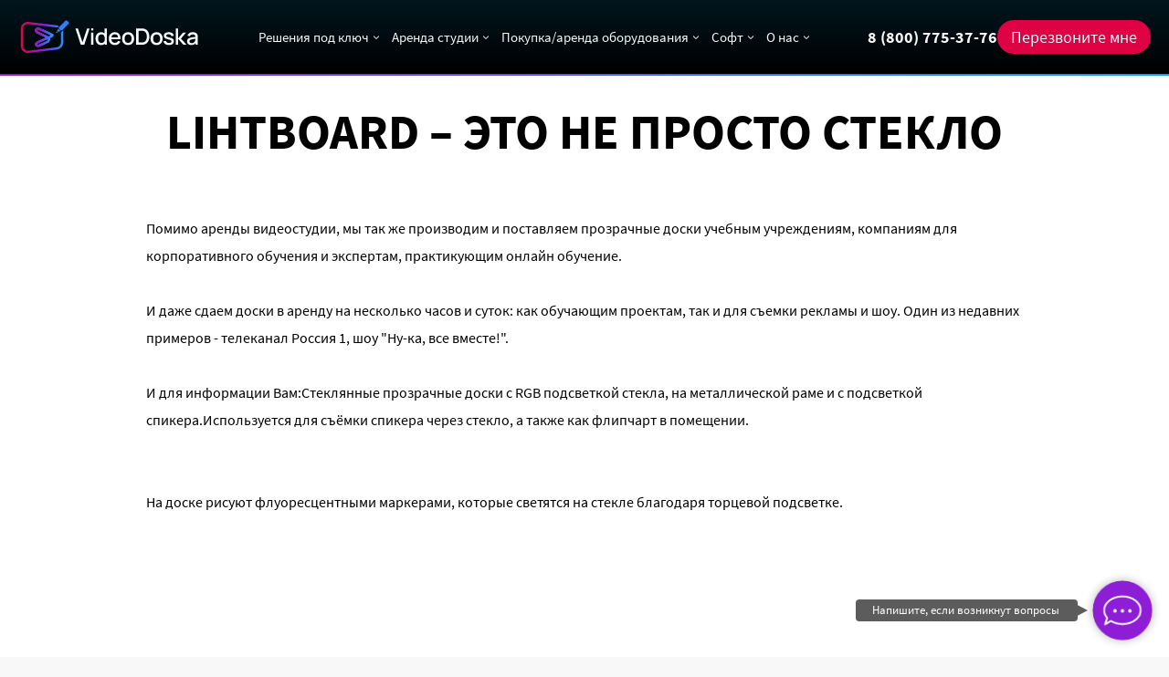

--- FILE ---
content_type: text/html; charset=utf-8
request_url: https://www.google.com/recaptcha/api2/anchor?ar=1&k=6LeXv8ckAAAAAG4yY9uDuBGiXNejWcaGF-rHq6ek&co=aHR0cHM6Ly9zdmV0YWsucnU6NDQz&hl=en&v=N67nZn4AqZkNcbeMu4prBgzg&size=invisible&anchor-ms=20000&execute-ms=30000&cb=aylyase0hefj
body_size: 48729
content:
<!DOCTYPE HTML><html dir="ltr" lang="en"><head><meta http-equiv="Content-Type" content="text/html; charset=UTF-8">
<meta http-equiv="X-UA-Compatible" content="IE=edge">
<title>reCAPTCHA</title>
<style type="text/css">
/* cyrillic-ext */
@font-face {
  font-family: 'Roboto';
  font-style: normal;
  font-weight: 400;
  font-stretch: 100%;
  src: url(//fonts.gstatic.com/s/roboto/v48/KFO7CnqEu92Fr1ME7kSn66aGLdTylUAMa3GUBHMdazTgWw.woff2) format('woff2');
  unicode-range: U+0460-052F, U+1C80-1C8A, U+20B4, U+2DE0-2DFF, U+A640-A69F, U+FE2E-FE2F;
}
/* cyrillic */
@font-face {
  font-family: 'Roboto';
  font-style: normal;
  font-weight: 400;
  font-stretch: 100%;
  src: url(//fonts.gstatic.com/s/roboto/v48/KFO7CnqEu92Fr1ME7kSn66aGLdTylUAMa3iUBHMdazTgWw.woff2) format('woff2');
  unicode-range: U+0301, U+0400-045F, U+0490-0491, U+04B0-04B1, U+2116;
}
/* greek-ext */
@font-face {
  font-family: 'Roboto';
  font-style: normal;
  font-weight: 400;
  font-stretch: 100%;
  src: url(//fonts.gstatic.com/s/roboto/v48/KFO7CnqEu92Fr1ME7kSn66aGLdTylUAMa3CUBHMdazTgWw.woff2) format('woff2');
  unicode-range: U+1F00-1FFF;
}
/* greek */
@font-face {
  font-family: 'Roboto';
  font-style: normal;
  font-weight: 400;
  font-stretch: 100%;
  src: url(//fonts.gstatic.com/s/roboto/v48/KFO7CnqEu92Fr1ME7kSn66aGLdTylUAMa3-UBHMdazTgWw.woff2) format('woff2');
  unicode-range: U+0370-0377, U+037A-037F, U+0384-038A, U+038C, U+038E-03A1, U+03A3-03FF;
}
/* math */
@font-face {
  font-family: 'Roboto';
  font-style: normal;
  font-weight: 400;
  font-stretch: 100%;
  src: url(//fonts.gstatic.com/s/roboto/v48/KFO7CnqEu92Fr1ME7kSn66aGLdTylUAMawCUBHMdazTgWw.woff2) format('woff2');
  unicode-range: U+0302-0303, U+0305, U+0307-0308, U+0310, U+0312, U+0315, U+031A, U+0326-0327, U+032C, U+032F-0330, U+0332-0333, U+0338, U+033A, U+0346, U+034D, U+0391-03A1, U+03A3-03A9, U+03B1-03C9, U+03D1, U+03D5-03D6, U+03F0-03F1, U+03F4-03F5, U+2016-2017, U+2034-2038, U+203C, U+2040, U+2043, U+2047, U+2050, U+2057, U+205F, U+2070-2071, U+2074-208E, U+2090-209C, U+20D0-20DC, U+20E1, U+20E5-20EF, U+2100-2112, U+2114-2115, U+2117-2121, U+2123-214F, U+2190, U+2192, U+2194-21AE, U+21B0-21E5, U+21F1-21F2, U+21F4-2211, U+2213-2214, U+2216-22FF, U+2308-230B, U+2310, U+2319, U+231C-2321, U+2336-237A, U+237C, U+2395, U+239B-23B7, U+23D0, U+23DC-23E1, U+2474-2475, U+25AF, U+25B3, U+25B7, U+25BD, U+25C1, U+25CA, U+25CC, U+25FB, U+266D-266F, U+27C0-27FF, U+2900-2AFF, U+2B0E-2B11, U+2B30-2B4C, U+2BFE, U+3030, U+FF5B, U+FF5D, U+1D400-1D7FF, U+1EE00-1EEFF;
}
/* symbols */
@font-face {
  font-family: 'Roboto';
  font-style: normal;
  font-weight: 400;
  font-stretch: 100%;
  src: url(//fonts.gstatic.com/s/roboto/v48/KFO7CnqEu92Fr1ME7kSn66aGLdTylUAMaxKUBHMdazTgWw.woff2) format('woff2');
  unicode-range: U+0001-000C, U+000E-001F, U+007F-009F, U+20DD-20E0, U+20E2-20E4, U+2150-218F, U+2190, U+2192, U+2194-2199, U+21AF, U+21E6-21F0, U+21F3, U+2218-2219, U+2299, U+22C4-22C6, U+2300-243F, U+2440-244A, U+2460-24FF, U+25A0-27BF, U+2800-28FF, U+2921-2922, U+2981, U+29BF, U+29EB, U+2B00-2BFF, U+4DC0-4DFF, U+FFF9-FFFB, U+10140-1018E, U+10190-1019C, U+101A0, U+101D0-101FD, U+102E0-102FB, U+10E60-10E7E, U+1D2C0-1D2D3, U+1D2E0-1D37F, U+1F000-1F0FF, U+1F100-1F1AD, U+1F1E6-1F1FF, U+1F30D-1F30F, U+1F315, U+1F31C, U+1F31E, U+1F320-1F32C, U+1F336, U+1F378, U+1F37D, U+1F382, U+1F393-1F39F, U+1F3A7-1F3A8, U+1F3AC-1F3AF, U+1F3C2, U+1F3C4-1F3C6, U+1F3CA-1F3CE, U+1F3D4-1F3E0, U+1F3ED, U+1F3F1-1F3F3, U+1F3F5-1F3F7, U+1F408, U+1F415, U+1F41F, U+1F426, U+1F43F, U+1F441-1F442, U+1F444, U+1F446-1F449, U+1F44C-1F44E, U+1F453, U+1F46A, U+1F47D, U+1F4A3, U+1F4B0, U+1F4B3, U+1F4B9, U+1F4BB, U+1F4BF, U+1F4C8-1F4CB, U+1F4D6, U+1F4DA, U+1F4DF, U+1F4E3-1F4E6, U+1F4EA-1F4ED, U+1F4F7, U+1F4F9-1F4FB, U+1F4FD-1F4FE, U+1F503, U+1F507-1F50B, U+1F50D, U+1F512-1F513, U+1F53E-1F54A, U+1F54F-1F5FA, U+1F610, U+1F650-1F67F, U+1F687, U+1F68D, U+1F691, U+1F694, U+1F698, U+1F6AD, U+1F6B2, U+1F6B9-1F6BA, U+1F6BC, U+1F6C6-1F6CF, U+1F6D3-1F6D7, U+1F6E0-1F6EA, U+1F6F0-1F6F3, U+1F6F7-1F6FC, U+1F700-1F7FF, U+1F800-1F80B, U+1F810-1F847, U+1F850-1F859, U+1F860-1F887, U+1F890-1F8AD, U+1F8B0-1F8BB, U+1F8C0-1F8C1, U+1F900-1F90B, U+1F93B, U+1F946, U+1F984, U+1F996, U+1F9E9, U+1FA00-1FA6F, U+1FA70-1FA7C, U+1FA80-1FA89, U+1FA8F-1FAC6, U+1FACE-1FADC, U+1FADF-1FAE9, U+1FAF0-1FAF8, U+1FB00-1FBFF;
}
/* vietnamese */
@font-face {
  font-family: 'Roboto';
  font-style: normal;
  font-weight: 400;
  font-stretch: 100%;
  src: url(//fonts.gstatic.com/s/roboto/v48/KFO7CnqEu92Fr1ME7kSn66aGLdTylUAMa3OUBHMdazTgWw.woff2) format('woff2');
  unicode-range: U+0102-0103, U+0110-0111, U+0128-0129, U+0168-0169, U+01A0-01A1, U+01AF-01B0, U+0300-0301, U+0303-0304, U+0308-0309, U+0323, U+0329, U+1EA0-1EF9, U+20AB;
}
/* latin-ext */
@font-face {
  font-family: 'Roboto';
  font-style: normal;
  font-weight: 400;
  font-stretch: 100%;
  src: url(//fonts.gstatic.com/s/roboto/v48/KFO7CnqEu92Fr1ME7kSn66aGLdTylUAMa3KUBHMdazTgWw.woff2) format('woff2');
  unicode-range: U+0100-02BA, U+02BD-02C5, U+02C7-02CC, U+02CE-02D7, U+02DD-02FF, U+0304, U+0308, U+0329, U+1D00-1DBF, U+1E00-1E9F, U+1EF2-1EFF, U+2020, U+20A0-20AB, U+20AD-20C0, U+2113, U+2C60-2C7F, U+A720-A7FF;
}
/* latin */
@font-face {
  font-family: 'Roboto';
  font-style: normal;
  font-weight: 400;
  font-stretch: 100%;
  src: url(//fonts.gstatic.com/s/roboto/v48/KFO7CnqEu92Fr1ME7kSn66aGLdTylUAMa3yUBHMdazQ.woff2) format('woff2');
  unicode-range: U+0000-00FF, U+0131, U+0152-0153, U+02BB-02BC, U+02C6, U+02DA, U+02DC, U+0304, U+0308, U+0329, U+2000-206F, U+20AC, U+2122, U+2191, U+2193, U+2212, U+2215, U+FEFF, U+FFFD;
}
/* cyrillic-ext */
@font-face {
  font-family: 'Roboto';
  font-style: normal;
  font-weight: 500;
  font-stretch: 100%;
  src: url(//fonts.gstatic.com/s/roboto/v48/KFO7CnqEu92Fr1ME7kSn66aGLdTylUAMa3GUBHMdazTgWw.woff2) format('woff2');
  unicode-range: U+0460-052F, U+1C80-1C8A, U+20B4, U+2DE0-2DFF, U+A640-A69F, U+FE2E-FE2F;
}
/* cyrillic */
@font-face {
  font-family: 'Roboto';
  font-style: normal;
  font-weight: 500;
  font-stretch: 100%;
  src: url(//fonts.gstatic.com/s/roboto/v48/KFO7CnqEu92Fr1ME7kSn66aGLdTylUAMa3iUBHMdazTgWw.woff2) format('woff2');
  unicode-range: U+0301, U+0400-045F, U+0490-0491, U+04B0-04B1, U+2116;
}
/* greek-ext */
@font-face {
  font-family: 'Roboto';
  font-style: normal;
  font-weight: 500;
  font-stretch: 100%;
  src: url(//fonts.gstatic.com/s/roboto/v48/KFO7CnqEu92Fr1ME7kSn66aGLdTylUAMa3CUBHMdazTgWw.woff2) format('woff2');
  unicode-range: U+1F00-1FFF;
}
/* greek */
@font-face {
  font-family: 'Roboto';
  font-style: normal;
  font-weight: 500;
  font-stretch: 100%;
  src: url(//fonts.gstatic.com/s/roboto/v48/KFO7CnqEu92Fr1ME7kSn66aGLdTylUAMa3-UBHMdazTgWw.woff2) format('woff2');
  unicode-range: U+0370-0377, U+037A-037F, U+0384-038A, U+038C, U+038E-03A1, U+03A3-03FF;
}
/* math */
@font-face {
  font-family: 'Roboto';
  font-style: normal;
  font-weight: 500;
  font-stretch: 100%;
  src: url(//fonts.gstatic.com/s/roboto/v48/KFO7CnqEu92Fr1ME7kSn66aGLdTylUAMawCUBHMdazTgWw.woff2) format('woff2');
  unicode-range: U+0302-0303, U+0305, U+0307-0308, U+0310, U+0312, U+0315, U+031A, U+0326-0327, U+032C, U+032F-0330, U+0332-0333, U+0338, U+033A, U+0346, U+034D, U+0391-03A1, U+03A3-03A9, U+03B1-03C9, U+03D1, U+03D5-03D6, U+03F0-03F1, U+03F4-03F5, U+2016-2017, U+2034-2038, U+203C, U+2040, U+2043, U+2047, U+2050, U+2057, U+205F, U+2070-2071, U+2074-208E, U+2090-209C, U+20D0-20DC, U+20E1, U+20E5-20EF, U+2100-2112, U+2114-2115, U+2117-2121, U+2123-214F, U+2190, U+2192, U+2194-21AE, U+21B0-21E5, U+21F1-21F2, U+21F4-2211, U+2213-2214, U+2216-22FF, U+2308-230B, U+2310, U+2319, U+231C-2321, U+2336-237A, U+237C, U+2395, U+239B-23B7, U+23D0, U+23DC-23E1, U+2474-2475, U+25AF, U+25B3, U+25B7, U+25BD, U+25C1, U+25CA, U+25CC, U+25FB, U+266D-266F, U+27C0-27FF, U+2900-2AFF, U+2B0E-2B11, U+2B30-2B4C, U+2BFE, U+3030, U+FF5B, U+FF5D, U+1D400-1D7FF, U+1EE00-1EEFF;
}
/* symbols */
@font-face {
  font-family: 'Roboto';
  font-style: normal;
  font-weight: 500;
  font-stretch: 100%;
  src: url(//fonts.gstatic.com/s/roboto/v48/KFO7CnqEu92Fr1ME7kSn66aGLdTylUAMaxKUBHMdazTgWw.woff2) format('woff2');
  unicode-range: U+0001-000C, U+000E-001F, U+007F-009F, U+20DD-20E0, U+20E2-20E4, U+2150-218F, U+2190, U+2192, U+2194-2199, U+21AF, U+21E6-21F0, U+21F3, U+2218-2219, U+2299, U+22C4-22C6, U+2300-243F, U+2440-244A, U+2460-24FF, U+25A0-27BF, U+2800-28FF, U+2921-2922, U+2981, U+29BF, U+29EB, U+2B00-2BFF, U+4DC0-4DFF, U+FFF9-FFFB, U+10140-1018E, U+10190-1019C, U+101A0, U+101D0-101FD, U+102E0-102FB, U+10E60-10E7E, U+1D2C0-1D2D3, U+1D2E0-1D37F, U+1F000-1F0FF, U+1F100-1F1AD, U+1F1E6-1F1FF, U+1F30D-1F30F, U+1F315, U+1F31C, U+1F31E, U+1F320-1F32C, U+1F336, U+1F378, U+1F37D, U+1F382, U+1F393-1F39F, U+1F3A7-1F3A8, U+1F3AC-1F3AF, U+1F3C2, U+1F3C4-1F3C6, U+1F3CA-1F3CE, U+1F3D4-1F3E0, U+1F3ED, U+1F3F1-1F3F3, U+1F3F5-1F3F7, U+1F408, U+1F415, U+1F41F, U+1F426, U+1F43F, U+1F441-1F442, U+1F444, U+1F446-1F449, U+1F44C-1F44E, U+1F453, U+1F46A, U+1F47D, U+1F4A3, U+1F4B0, U+1F4B3, U+1F4B9, U+1F4BB, U+1F4BF, U+1F4C8-1F4CB, U+1F4D6, U+1F4DA, U+1F4DF, U+1F4E3-1F4E6, U+1F4EA-1F4ED, U+1F4F7, U+1F4F9-1F4FB, U+1F4FD-1F4FE, U+1F503, U+1F507-1F50B, U+1F50D, U+1F512-1F513, U+1F53E-1F54A, U+1F54F-1F5FA, U+1F610, U+1F650-1F67F, U+1F687, U+1F68D, U+1F691, U+1F694, U+1F698, U+1F6AD, U+1F6B2, U+1F6B9-1F6BA, U+1F6BC, U+1F6C6-1F6CF, U+1F6D3-1F6D7, U+1F6E0-1F6EA, U+1F6F0-1F6F3, U+1F6F7-1F6FC, U+1F700-1F7FF, U+1F800-1F80B, U+1F810-1F847, U+1F850-1F859, U+1F860-1F887, U+1F890-1F8AD, U+1F8B0-1F8BB, U+1F8C0-1F8C1, U+1F900-1F90B, U+1F93B, U+1F946, U+1F984, U+1F996, U+1F9E9, U+1FA00-1FA6F, U+1FA70-1FA7C, U+1FA80-1FA89, U+1FA8F-1FAC6, U+1FACE-1FADC, U+1FADF-1FAE9, U+1FAF0-1FAF8, U+1FB00-1FBFF;
}
/* vietnamese */
@font-face {
  font-family: 'Roboto';
  font-style: normal;
  font-weight: 500;
  font-stretch: 100%;
  src: url(//fonts.gstatic.com/s/roboto/v48/KFO7CnqEu92Fr1ME7kSn66aGLdTylUAMa3OUBHMdazTgWw.woff2) format('woff2');
  unicode-range: U+0102-0103, U+0110-0111, U+0128-0129, U+0168-0169, U+01A0-01A1, U+01AF-01B0, U+0300-0301, U+0303-0304, U+0308-0309, U+0323, U+0329, U+1EA0-1EF9, U+20AB;
}
/* latin-ext */
@font-face {
  font-family: 'Roboto';
  font-style: normal;
  font-weight: 500;
  font-stretch: 100%;
  src: url(//fonts.gstatic.com/s/roboto/v48/KFO7CnqEu92Fr1ME7kSn66aGLdTylUAMa3KUBHMdazTgWw.woff2) format('woff2');
  unicode-range: U+0100-02BA, U+02BD-02C5, U+02C7-02CC, U+02CE-02D7, U+02DD-02FF, U+0304, U+0308, U+0329, U+1D00-1DBF, U+1E00-1E9F, U+1EF2-1EFF, U+2020, U+20A0-20AB, U+20AD-20C0, U+2113, U+2C60-2C7F, U+A720-A7FF;
}
/* latin */
@font-face {
  font-family: 'Roboto';
  font-style: normal;
  font-weight: 500;
  font-stretch: 100%;
  src: url(//fonts.gstatic.com/s/roboto/v48/KFO7CnqEu92Fr1ME7kSn66aGLdTylUAMa3yUBHMdazQ.woff2) format('woff2');
  unicode-range: U+0000-00FF, U+0131, U+0152-0153, U+02BB-02BC, U+02C6, U+02DA, U+02DC, U+0304, U+0308, U+0329, U+2000-206F, U+20AC, U+2122, U+2191, U+2193, U+2212, U+2215, U+FEFF, U+FFFD;
}
/* cyrillic-ext */
@font-face {
  font-family: 'Roboto';
  font-style: normal;
  font-weight: 900;
  font-stretch: 100%;
  src: url(//fonts.gstatic.com/s/roboto/v48/KFO7CnqEu92Fr1ME7kSn66aGLdTylUAMa3GUBHMdazTgWw.woff2) format('woff2');
  unicode-range: U+0460-052F, U+1C80-1C8A, U+20B4, U+2DE0-2DFF, U+A640-A69F, U+FE2E-FE2F;
}
/* cyrillic */
@font-face {
  font-family: 'Roboto';
  font-style: normal;
  font-weight: 900;
  font-stretch: 100%;
  src: url(//fonts.gstatic.com/s/roboto/v48/KFO7CnqEu92Fr1ME7kSn66aGLdTylUAMa3iUBHMdazTgWw.woff2) format('woff2');
  unicode-range: U+0301, U+0400-045F, U+0490-0491, U+04B0-04B1, U+2116;
}
/* greek-ext */
@font-face {
  font-family: 'Roboto';
  font-style: normal;
  font-weight: 900;
  font-stretch: 100%;
  src: url(//fonts.gstatic.com/s/roboto/v48/KFO7CnqEu92Fr1ME7kSn66aGLdTylUAMa3CUBHMdazTgWw.woff2) format('woff2');
  unicode-range: U+1F00-1FFF;
}
/* greek */
@font-face {
  font-family: 'Roboto';
  font-style: normal;
  font-weight: 900;
  font-stretch: 100%;
  src: url(//fonts.gstatic.com/s/roboto/v48/KFO7CnqEu92Fr1ME7kSn66aGLdTylUAMa3-UBHMdazTgWw.woff2) format('woff2');
  unicode-range: U+0370-0377, U+037A-037F, U+0384-038A, U+038C, U+038E-03A1, U+03A3-03FF;
}
/* math */
@font-face {
  font-family: 'Roboto';
  font-style: normal;
  font-weight: 900;
  font-stretch: 100%;
  src: url(//fonts.gstatic.com/s/roboto/v48/KFO7CnqEu92Fr1ME7kSn66aGLdTylUAMawCUBHMdazTgWw.woff2) format('woff2');
  unicode-range: U+0302-0303, U+0305, U+0307-0308, U+0310, U+0312, U+0315, U+031A, U+0326-0327, U+032C, U+032F-0330, U+0332-0333, U+0338, U+033A, U+0346, U+034D, U+0391-03A1, U+03A3-03A9, U+03B1-03C9, U+03D1, U+03D5-03D6, U+03F0-03F1, U+03F4-03F5, U+2016-2017, U+2034-2038, U+203C, U+2040, U+2043, U+2047, U+2050, U+2057, U+205F, U+2070-2071, U+2074-208E, U+2090-209C, U+20D0-20DC, U+20E1, U+20E5-20EF, U+2100-2112, U+2114-2115, U+2117-2121, U+2123-214F, U+2190, U+2192, U+2194-21AE, U+21B0-21E5, U+21F1-21F2, U+21F4-2211, U+2213-2214, U+2216-22FF, U+2308-230B, U+2310, U+2319, U+231C-2321, U+2336-237A, U+237C, U+2395, U+239B-23B7, U+23D0, U+23DC-23E1, U+2474-2475, U+25AF, U+25B3, U+25B7, U+25BD, U+25C1, U+25CA, U+25CC, U+25FB, U+266D-266F, U+27C0-27FF, U+2900-2AFF, U+2B0E-2B11, U+2B30-2B4C, U+2BFE, U+3030, U+FF5B, U+FF5D, U+1D400-1D7FF, U+1EE00-1EEFF;
}
/* symbols */
@font-face {
  font-family: 'Roboto';
  font-style: normal;
  font-weight: 900;
  font-stretch: 100%;
  src: url(//fonts.gstatic.com/s/roboto/v48/KFO7CnqEu92Fr1ME7kSn66aGLdTylUAMaxKUBHMdazTgWw.woff2) format('woff2');
  unicode-range: U+0001-000C, U+000E-001F, U+007F-009F, U+20DD-20E0, U+20E2-20E4, U+2150-218F, U+2190, U+2192, U+2194-2199, U+21AF, U+21E6-21F0, U+21F3, U+2218-2219, U+2299, U+22C4-22C6, U+2300-243F, U+2440-244A, U+2460-24FF, U+25A0-27BF, U+2800-28FF, U+2921-2922, U+2981, U+29BF, U+29EB, U+2B00-2BFF, U+4DC0-4DFF, U+FFF9-FFFB, U+10140-1018E, U+10190-1019C, U+101A0, U+101D0-101FD, U+102E0-102FB, U+10E60-10E7E, U+1D2C0-1D2D3, U+1D2E0-1D37F, U+1F000-1F0FF, U+1F100-1F1AD, U+1F1E6-1F1FF, U+1F30D-1F30F, U+1F315, U+1F31C, U+1F31E, U+1F320-1F32C, U+1F336, U+1F378, U+1F37D, U+1F382, U+1F393-1F39F, U+1F3A7-1F3A8, U+1F3AC-1F3AF, U+1F3C2, U+1F3C4-1F3C6, U+1F3CA-1F3CE, U+1F3D4-1F3E0, U+1F3ED, U+1F3F1-1F3F3, U+1F3F5-1F3F7, U+1F408, U+1F415, U+1F41F, U+1F426, U+1F43F, U+1F441-1F442, U+1F444, U+1F446-1F449, U+1F44C-1F44E, U+1F453, U+1F46A, U+1F47D, U+1F4A3, U+1F4B0, U+1F4B3, U+1F4B9, U+1F4BB, U+1F4BF, U+1F4C8-1F4CB, U+1F4D6, U+1F4DA, U+1F4DF, U+1F4E3-1F4E6, U+1F4EA-1F4ED, U+1F4F7, U+1F4F9-1F4FB, U+1F4FD-1F4FE, U+1F503, U+1F507-1F50B, U+1F50D, U+1F512-1F513, U+1F53E-1F54A, U+1F54F-1F5FA, U+1F610, U+1F650-1F67F, U+1F687, U+1F68D, U+1F691, U+1F694, U+1F698, U+1F6AD, U+1F6B2, U+1F6B9-1F6BA, U+1F6BC, U+1F6C6-1F6CF, U+1F6D3-1F6D7, U+1F6E0-1F6EA, U+1F6F0-1F6F3, U+1F6F7-1F6FC, U+1F700-1F7FF, U+1F800-1F80B, U+1F810-1F847, U+1F850-1F859, U+1F860-1F887, U+1F890-1F8AD, U+1F8B0-1F8BB, U+1F8C0-1F8C1, U+1F900-1F90B, U+1F93B, U+1F946, U+1F984, U+1F996, U+1F9E9, U+1FA00-1FA6F, U+1FA70-1FA7C, U+1FA80-1FA89, U+1FA8F-1FAC6, U+1FACE-1FADC, U+1FADF-1FAE9, U+1FAF0-1FAF8, U+1FB00-1FBFF;
}
/* vietnamese */
@font-face {
  font-family: 'Roboto';
  font-style: normal;
  font-weight: 900;
  font-stretch: 100%;
  src: url(//fonts.gstatic.com/s/roboto/v48/KFO7CnqEu92Fr1ME7kSn66aGLdTylUAMa3OUBHMdazTgWw.woff2) format('woff2');
  unicode-range: U+0102-0103, U+0110-0111, U+0128-0129, U+0168-0169, U+01A0-01A1, U+01AF-01B0, U+0300-0301, U+0303-0304, U+0308-0309, U+0323, U+0329, U+1EA0-1EF9, U+20AB;
}
/* latin-ext */
@font-face {
  font-family: 'Roboto';
  font-style: normal;
  font-weight: 900;
  font-stretch: 100%;
  src: url(//fonts.gstatic.com/s/roboto/v48/KFO7CnqEu92Fr1ME7kSn66aGLdTylUAMa3KUBHMdazTgWw.woff2) format('woff2');
  unicode-range: U+0100-02BA, U+02BD-02C5, U+02C7-02CC, U+02CE-02D7, U+02DD-02FF, U+0304, U+0308, U+0329, U+1D00-1DBF, U+1E00-1E9F, U+1EF2-1EFF, U+2020, U+20A0-20AB, U+20AD-20C0, U+2113, U+2C60-2C7F, U+A720-A7FF;
}
/* latin */
@font-face {
  font-family: 'Roboto';
  font-style: normal;
  font-weight: 900;
  font-stretch: 100%;
  src: url(//fonts.gstatic.com/s/roboto/v48/KFO7CnqEu92Fr1ME7kSn66aGLdTylUAMa3yUBHMdazQ.woff2) format('woff2');
  unicode-range: U+0000-00FF, U+0131, U+0152-0153, U+02BB-02BC, U+02C6, U+02DA, U+02DC, U+0304, U+0308, U+0329, U+2000-206F, U+20AC, U+2122, U+2191, U+2193, U+2212, U+2215, U+FEFF, U+FFFD;
}

</style>
<link rel="stylesheet" type="text/css" href="https://www.gstatic.com/recaptcha/releases/N67nZn4AqZkNcbeMu4prBgzg/styles__ltr.css">
<script nonce="HkjP-ctNG5HazEgURUfC2A" type="text/javascript">window['__recaptcha_api'] = 'https://www.google.com/recaptcha/api2/';</script>
<script type="text/javascript" src="https://www.gstatic.com/recaptcha/releases/N67nZn4AqZkNcbeMu4prBgzg/recaptcha__en.js" nonce="HkjP-ctNG5HazEgURUfC2A">
      
    </script></head>
<body><div id="rc-anchor-alert" class="rc-anchor-alert"></div>
<input type="hidden" id="recaptcha-token" value="[base64]">
<script type="text/javascript" nonce="HkjP-ctNG5HazEgURUfC2A">
      recaptcha.anchor.Main.init("[\x22ainput\x22,[\x22bgdata\x22,\x22\x22,\[base64]/[base64]/[base64]/[base64]/[base64]/[base64]/KGcoTywyNTMsTy5PKSxVRyhPLEMpKTpnKE8sMjUzLEMpLE8pKSxsKSksTykpfSxieT1mdW5jdGlvbihDLE8sdSxsKXtmb3IobD0odT1SKEMpLDApO08+MDtPLS0pbD1sPDw4fFooQyk7ZyhDLHUsbCl9LFVHPWZ1bmN0aW9uKEMsTyl7Qy5pLmxlbmd0aD4xMDQ/[base64]/[base64]/[base64]/[base64]/[base64]/[base64]/[base64]\\u003d\x22,\[base64]\\u003d\\u003d\x22,\x22dSTDicKMw5I7w67DgcOJw4tIwqnCs8K/CQp1wojCpATCiHJ2f8OkVsKXwpTCvcK0wrLCvsOxQ0zDiMOwcWnDqB9me2ZVwrlrwoQ1w4PCm8KqwprCv8KRwoU8UCzDvWMJw7HCpsKbZydmw6Jhw6NTw5/CrsKWw6TDkcOwfTpGwrIvwqtIdxLCqcKZw5I1wqhtwqF9ZRTDrsKqICQmFj/CisKzDMOowpbDnsOFfsKYw7Y5NsKbwpgMwrPClMKcSG1hwokzw5FEwr8Kw6vDn8K0T8K2wq5GZQDCg20bw4AYYwMKwos9w6XDpMOWwoLDkcKQw5IZwoBTN1/DuMKCwrLDtnzClMO2VsKSw6vCvsKDScKZH8OATCTDsMKbVXrDk8KVDMOVVV/Ct8O0YcO4w4hbVMK5w6fCp0x1wqk0XTUCwpDDi2PDjcOJwpfDrMKRHyNbw6TDmMOJwpfCvHXCii9EwrtKS8O/YsOrwqPCj8KKworCskXCtMOtYcKgKcKuwqDDgGtmb1h7f8KybsKICcK/wrnCjMOiw7Uew65mw4fCiQc5wq/CkEvDgGvCgE7CtU47w7PDj8KMIcKUwrp/dxcDwqHClsO0IWnCg2BEwrcCw6dBIsKBdHcUU8K6BFvDlhR2wooTwoPDgsONbcKVCcOQwrt5w4jChMKlb8KPQsKwQ8KfJFoqwqPCocKcJT3Cv1/DrMK+Y0ANUDQEDT7CuMOjNsOJw7NKHsKdw5BYF1zCrD3Co0vCgWDCvcOOeAnDssOjH8Kfw68Yb8KwLhjCtsKUOAIDRMKsHS5ww4RWcsKAcQ3DrsOqwqTCqB11VsKaZwszwp8Vw6/ChMO7GsK4UMOpw7ZEwpzDrsKxw7vDtXcLH8O4wpt+wqHDpGIQw53DmwDCpMKbwo4ewpHDhQfDjwF/w5Z+XsKzw77CqF3DjMKqwoXDt8OHw7sxMcOewocYFcKlXsKXcsKUwq3Djyx6w6FoTF8lOmYnQRbDjcKhISDDhsOqasOkw7zCnxLDnsK1bh8DB8O4TwY9U8OIDDXDig80I8Klw53Cl8KlLFjDk2XDoMOXwo3CqcK3ccKPw6LCug/ChMKPw71owqUADQDDvyEFwrNAwr9eLkhawqTCn8KgB8OaWl/DmlEjwo/Dh8Ofw5LDh1NYw6fDqcKDQsKeVgRDZCTDsWcCXMKEwr3DsXciKEh1cR3Cm3vDnAABwpsML1XCgCjDu2JoKsO8w7HCu3/[base64]/Cql4pPcKsw545wr/CqS1Ew7DCv3vChsO/wrzDmcOlw6vCpsK7wqZCacKeISrDs8O1FsK7U8K6wpA/wpXDpn4owoPDjnYhw4fClXNfVjbDumLCgcK2worDhcObw4BwOQ9Lw4vCicOgb8Krw6sZwpvCksOHwqTDkcKtB8Kgwr7DikclwooJUBEaw78NXMKFYSMOw58LwrzDqzg0w7TCnMKCRy4kXyjDlizCtcOuw5bClsK2wp1LHk4Swo/DpgXCt8KIXGN7woLCmMKGw6YeLlEgw63Dg0TCocK2wpYzbsOpR8OQwrLDgmTDksOGwodbwqc0AsOxw6UBbMKTw5fCl8KUwo/DsGbDv8Kcwohow7VKwqdBKsOCw5xawq/ClTpaD0LDssO8wog/JxkFw4DCpDzCqcKgw4UEw5zDr3HDtCJ/bWnDmUjCukwVMxHClivDjcKsworDncOWw6ggX8K5e8Ohw6rCjgTCt17DmRjDjF3CuVvCqcKtwqA+wpxlwrIvTSzCj8KGwrvDk8KhwqHClDjDhsOZw5ccOTQWwrgjwoE/ZB/CqsO2w5Muwq1SahfDp8KPMMK6LHYnwqkFPxzDhcOewrPDoMOCX1DCngfClcO9ecKEBMKPw6fCqMKoLkxkwr7CoMK4LsKTMCTDiULCk8Opw6Q3AWXDqBfCjMOZw6LDp2YKQsOvw68uw4klwrcNTCdhCTgjw6vDtTMLC8Kmwo5Nwql3wp7CgMKow6/Cu1s/wpojwoodRGhNwot3wrY6wp7DhDkfw5/CqsOMw4ZSXsOjZMOBwog/wrDCijHDiMOYw5DDtcKLwownWcOGw50FXcO6wqbDssKbwrJ7QMKFwr1/w7LCvQXCtMK/[base64]/f8OxOEBXwqPCn8OswrXDnBxFQGHCvjRCDsKhRULCl1rDk37Ch8KxecOAw6DCg8OUW8OYe1zCrcKSwrt5w4wFaMOgw5rDoTvCrcK8cQ9SwpYYwr3Ciz/DuybCv28OwrxXGzDCrcO/w6TDpMK7Z8OJwpDChQrDl2FzQiLCjkkoZ2p7wpzDm8O0NsK7w5AowqrCg3XCiMOkHGLCm8OtwojCkGg2w4tOwq3DpjDDrMOpwopcwrkIIyjDtQPCqcKzw4A4w6PCucKJw7rChcKdACcJwoXDoDJQPWXCg8KjD8KpLMK+wpFuasKCIcK7wr8CEEBfRlxnwozDkm/CsGUCDMOnb27DiMKTP0/CrcKjBsONw5E9IHDCnh5MbWXDmmY0w5ZrwpnDqjUVwpVDecKqVEtvQsKNw6RSwrlWc0xFAsOWwowsfMKCJMKHeMO1ZAbChcOiw7Mlw57Du8O3w5TDgcOgZCHChMK3CcOYDMOeGVnDpDjCr8O6w4XCk8Omw55bwqHDosOFw6TCvMOmfntoDMKVwoJLw4/[base64]/WVjCp1nDnMOvKcKiOCVaSFDDoy1twrjCusOlwrnCm8Oww6rCthzCklPCkUDDpRXCkcKIVsKGw4kYwpp4KnpbwrPDlXl/w6lxN1hCwpZnG8KgOjHCi1xkwogzRcKfK8KdwrEZw7vDpcO0JcOvP8KFXlsew4jClcKIZWcbbsKGwpNrwr3DmzTCtmbCpMKPw5MbJSlQVEoyw5VAw755wrV6w7xjbkMEIDfCt1piw5k/wq9IwqPCjcO7w6rCohrDocKvSyXDpDPChsKjwq55w5NObD3CmcKgNwN9VH9uEzbDqE52w6LDr8OyEcOhfcK1ag0pwpUFwozDuMOTwrFoE8OgwowYVcOcw5Q8w6cOIj0XwojCksKowpHCpsK9YsOTw5UWwq/[base64]/[base64]/[base64]/Cjx5RdTvClsOkeCsdwpd+wr14w53DqVBdEsOTZkEEa3fCvMKKwr3CqUQTwooKPm4aLAJFw4pUDBI4w4tWw7Q0WBJewpbDh8Khw7fDmsODwotvEMOxwqvCnMKRCR3DtV/Cv8OEAsOoJMOKw6zDq8O8VhtbUVHClAkWE8O8KcKtaH0hWEA4wo9aw7/Cp8K9eTgfHcKxwrvDn8OOLMOJw4TDicKrCxzDqx17w5ASW1Bpw6Muw73DvcK4MsK4VAUYa8Kewps+TnFscTjDpMOtw4kuw67DjzvDjxEQQnljwo17wq/Dq8KiwogywpHCuTXClcOgbMOPwqvDksO+cC7DpAXDjsOBwp4GbgU2w4IAwpwswoPCt13CrHITKcKDRxpdw7bCpCnCg8K0G8K3UcKqP8Kaw5LDkcK1w7xMOQxZw7vDgMOuw4nDkcKFw44IX8ONT8OxwqolwqbDj0zDosOAw7/Co0/Djm53LFfDmsKSw40+w5vDg0XCisO2VsKUCcKSw5DDtcOFw7xewobCtgrCrcKdw4bColbCgcOoEMOqO8OWTDPDt8KlMcKJZTFewrMawqfDs1LDjsO9w55lwpQzclJfw4rDosOUw4HDnsO0wp7DicKOw4EEwpsPFcKWS8Ojw5/CmcKVw5fDlsKCwqkdw57DgnQNTUR2VsOww6kOw6nCjG/CpTTDqcOZw43DsTbCpMKawrlKwprCg03Dsg1Iw45XOcO4QcK5QxTDscKCw6dPFcKpcj8IQMKjwq5tw5PCq3rDrMOHw7Mnd2kiw5pkWGxNw5ELcsOnfn7Dj8KrYTbCncKaE8OsFTPCgSzCjMOWw5PCi8KxLS5yw45dwrB0Il0DGsOOCMKBwq/[base64]/[base64]/I8OHGsKeCcKKEBjDpsOUR8K9OMK0W8Okw6/[base64]/[base64]/CjsOQAMOpw7oFw5nCmRfDncOaXcKLWcOtfV3ChA9hw6oxe8OCwqzDv3pcwr9HQcKwFjrCo8Ogw4VrwoHCpWoiw4rCmEJyw6rCszIHwqUzw6FGCEnCl8KmCsKxw4Bqwo/CjsK+w5zCrDbDn8KpRsKnw7XDrMK2A8O8wqTCjy3DmcOuOm/DvmMIZsKgwrrCq8K+cBpdw7odwowOQSMBf8OPwp/DgsKwwrLCr03CvsOkw5FCHhDCo8KRSsKfwoLCuAgiwr3ChcOWwqI0CMOLwrlNbsKvPD/CgcOIIxvDjWzCqDTDngjCksOcw4c/wp3DtV5MGjlSw57DhlHCkz5LI080EMOUdcK4SCnDpsOZBDQdIm/[base64]/CnsO4woYkw4/DqzRDS2hIwpEVYsO7f8OkKcORwrkmYyvCmCDCqS/Dm8OWCBrDo8KSwp7ChRsow6LCt8KyOCjCo3ZSH8OQRgXDumY7HnJzM8OlB2s8X23Dpw3Dr2/[base64]/[base64]/DhifCjEPDpcKAwo3Csm4UFW8IcihYW8Kbf8KYw7bChUnDu2MDw6fCrUFNY0PDmzjCj8OXwobDgzUHI8K4w60Hwppmw7/DhcKew6pGTcK0J3YfwodNwprCv8K8eHMqLi41w711wpsIwofCgzbCjcKTwogWJMKCwqfCnErCnjfDkMKSBDjDqRs0BQTCgcKXHCl8f0HDgcKAXjU1FMKgw5oUC8Omw4nCjgnDpW59w7sjC0d/w5AgWn7DtmvCuzDDpsO2w6vChQ8GJETCn300w4zCrMKlY31nCUDDtTAlX8Kewq/[base64]/CtRJkUEZqCgxkwqktfHpSFMOewozCgQLCjwQKScOlw4pmwoQzwqbDosOIwpYSLzfDl8K2CgvClGEPw4J6wrLCgcOiX8K3w6Z7woLCil8JI8O8w5zDjk3DpDbDgcKaw51jwrdOGwxaw7jDt8Onw7bCsC0pw5HCusKtw7R3ZEUzwpDDphrCvStIw4fDjSTDoW9DwprCmF/CpVkhw73Cly/DpcO6H8OJe8Kzw7TCsSfDpcKMPcKLXC1HwrjDoDPCsMKIwrHChcKmScO1w5LCvHtsSsOBw63DpcOcdsOLw7TDsMOgNcK2w6pYw5JGMS1dQsKMRcO1wqsowqQmw4NwV1ZMJHnDtRDDpMKOwpk/[base64]/[base64]/J8OTwrNew6TCnsKswoI7DQUWIMKRGBFUE1YJwrTDph7Cjz9rTRAzw43CgGRKw7zCn0Qdw4/DthzDncKFCsKFAk01wqLCk8K8wrDDl8Oaw6PDocKwwonDu8KZwpbDpmzDlEsgw7howojDqGfDpMK+LVIzaTkIw7kDHnZ4wqsRe8OyNE1lTXzDnMKewr3Co8K4wpg1w4p8w5smdQbDiFDCiMKrajhvwqhbcsOGVMKmw7EJZsKnw5cew41FXGUUw5R+wowgesOwF0/CizfCkg9Nw4zDicK/wq3Dn8KFw5PCjFrClz/DhMOea8OMw5vDhcOQN8KZwrHCkRRqw7YPH8Kswow+wpc8w5fCj8KbN8KCwoRGwqwCfgfDpsOdwrLDsDJdwpbCncOrTcOlwrYQwq/Dol7Di8Ksw6TCjsKTARzDqhbCi8Ogw5oUw7XDtMKpwpYTw6xyKyLDoBzCjwTCjMOsZMOyw7R2OEvDm8ODwowKOzPDlsKiw53DshzChMO7woHDisOyd0RJC8KcEV/DqsOmw5IcbcKXwotgw64FwqPCp8KeGWHCgMOCfzAvVMOzw5pcSGhBF3DCskTDuFwKwq1UwpB3OgYeVcOLwohhJBvCsQHDp0g/w41cfzPCjMKpDHTDocK3Un3Ct8K2wqM7Cn0LVBxhIRHCmsOMw47Ci0XCvsO5bMOBwoQYw4IqT8OzwqF7wozCusKXBsKjw7oSwqttO8KpI8OJw4MaLMOeB8O8wopJwpEsUmtKQ1AAVcOfwpTCkQjChmAiLW/DpMOFwr7Dj8Otwr3DkcOSciU3w5RmJMO7K1vChcK9w5JTw4/Cl8OGCMOpwqHDtmc5wpXCsMOqw6tFBgtnwqTDjcKnXyw5W03DlsOgw43Dlih0bsKUwqnDusK9w6nCjsKPMgrDm2XDscORMMO/w7wmU00mSTXCvkU7wp/[base64]/CgsKEwqwcF8KjTw4Kw7c6wpwcwqV3w73CnynChsKuPjYPaMOaScOSUsKyXmJLwonDpEYNw7E+YwTCl8O/wrg4QFJuw5ggwqPCn8KpIsKMCS8wX3LCnMKfbsKhbMOeaVY8B1PDs8KoEsOkw4bCiHLDjUduJHLDuCU7W14Iw5XDqxXDgzDDvXvCu8K/wp7DvMONRcOcJ8OFw5Vxe1odWcKcw7PDvMKHdMO7cEtqEMKMw71bw4PDhFpswrjDr8OWwoYmwpVUw7nCvHXDm2jCp1HCiMKeRcKOCDVAwpDDvn/DshIKaUbCgwDChsOjwqXCssO8en0mwqzCnMKuS03CpMKgw5J/w69kQ8KLF8OIK8KUwoN8a8Oaw5Qrw6/[base64]/DkMKkeSkaACtaw6pfwqTDuzNua8O+cn0ww4nCl8KVbcORFlfCvcO5PsKOwqHDlMOMPAl+QXRQw7rCsAw1wqjCg8OpwoLCu8ONHCjCjUIvbCtDw6XDrcKZSSxFw6fCtsKrZEYWPcKIIBIZw5wfwpkTP8O5w6BrwqXCoxbChsOKNMOKFWgIJkcnW8O4w68eccK/[base64]/Dp8KGw4PDj8K2w7rDt8KrUcOqwprDnHgGeMK0bsK7wrVQw4rDvsOEXkvDrcOJFBbCrsOBbMKzVgVDw47CnyXDi1fDmcK/w5TDmsKmVSZxJsOfw4hPb3dXwrvDgQAXUsK0w4DCn8KtHlPDoDJiGivCnQ7CosK0wo/CrRnChcKKw7TCvknCpDrDhG0GbcONHkgQH2/DjAAeX1QCwpPCm8OeFjNIRCDCisOowrowJwo8QSHClsOHwoPDj8Kxw4nDsxPDhsOkwpzCtwx2wp/CgcOVwpjCpsK+aFbDrsKhwq1nw4kGwpzDvcObw5Fqw6doKxRID8OpBQHDqzjCqMOrSMO4GcKcw7jDvcK7AsOBw5JABcOXUWDDsyATw6IEWsKidsKwdVU3w7wNacKUTDPCk8KpKk3CgsKED8O+Cn/Cg0VoBRnChRbCgFxHCMOMZnw/w7vDvBDCl8OLwqIHw7JPwqTDqMOzwpt3QGjCt8ONwo/[base64]/Cn8OOBW7CuBAtw6fCnsOYw4d4w7V9w4s+EcKjw4lKw6nDiT/[base64]/[base64]/ClSPDqWzCqU1YVDwbw5NcwoTDqBE5wo3CjMKrwpLDo8OKw6Q/w6sPR8OXwrJcc24ow7ZmIcOQwqdswokNBGUqw7QsUzDCl8KhEh1SwqjDni3Du8KcwpXDuMOrwrDDi8KTLsKGW8KywpIoNBVvMSDCjcK5asOVZ8KHI8KtwpfDvjDCinXDklB0VHxKKMK4AyPCgibDpmjChMO5FcOEc8O7w6kyCGPDrsOGwpvDocObB8OowqNMw4/[base64]/DrcK8RCnCmiplwqsfwofCqcOROwrCp8KMw59dw7/CnHLCoCvCgMKmPQ4+UsK/RMKbwoXDncKlcMOAdTBPIisBwq3Cs1/CosOlwqvDqcO4V8KjLDfCmx9iwqLCkMOpwpLDqsKAMDXCmmcXwpHClMKZw6J9Uz/ChCc5w6x5wovDiyh6Y8O1QQrDrsKhwoZ7fiJLasKrwrwgw73CqcOlwpsXwp7ClioUw6ZQbMOyHsOcw4lNw6TDv8KYwp/CnkpvICvDiF1qFsOiw7fDpEMBOMO6MMKIwoDDnEAcG1jDuMKBDAzCuRIfL8Oqw6vDjcKwV2/[base64]/X8KZOxbCssOPwozCuVc7wqDCi8O1RsOTJMKHdQBIw7bDisO7GsOkw7ELwqoVwofDnQXCpVEDanAyc8OWwqA3bsONwq/CgsObw6JnUHJYw6TDmQbCiMK5HW1kHVXChzrDlSUfSnpNw5fDiEZfZsKVbsKhBh/[base64]/CnsK+wp7DlF7DvHDDkx7Dk8KWA0vDvinCmg/Ds0NiwrNsw5FZwrDDjB4SwqXCvmJow7XDuzHDl0nCgQHDi8Kdw58Vw6HDrcKHNBHCoGnDrAZKFEjDrcOewq/Do8OfGcKBw5UEwpnDiWEUw5HCpiRkY8KKw6XCqsKrR8KCwpA1w5/Do8OtHsOGwoPCjBLDhMOILyIdOC1Iwp3CsznCjMOtwpx2w6TDl8Kpwr3CmsOrw5AvGH1jwoosw6EvIAJXHMKOAAvCvzFxCcOuw7k1wrd3wq/Co1vCg8OjAQLDmcKFwpI7w5U2L8KswqHCpHlsEMK/wqxFTk/CqxEpwp/[base64]/CpcOKw7TDi0fDlMO/[base64]/Dg8O/[base64]/DiWfDvMOEwrhsacKtw68QMQ5YwqU6U8OvGsO1w6weYMK3bRgkwrnCmMKswrhew43Dh8K3Jk3CnG/Cr0kiJsKKwroywqvCsVUlSXhvGGokwqMBJUEPPsO/JFElE3/Dl8KoL8KMw4DDgcOcw47CjQAiM8KQwrzDtDt/[base64]/DqsKeOMOyw4gxbsObw7/ChhvCicK4P8Kmw5sFw6HDgBsPTxjDlsOGChUwFMKKAStUIxHDojfDtMORw4bCtA0cIGEGNzvCmMKZeMKvQhZkwowCCMOGw7dyJMOUH8OIwrIcFGdXwq3DssOnbBPDmMKZw792w6fCvcKXwr3Ds2DDmsOpwq5kGMK/RlDCncOFw5/[base64]/[base64]/DqiXDjGjDtMKDP8KtLifCuMKIBWfCmMK2DsOtw545w6NIXEI+wr0IFwbDnMK8w7HDhXdGwqlEQsOMOsOMHcOAwp9RJlRyw4PDisKMHsKbw5rCrsOdUnRRZcKFw5TDrMKOw6jChcKuFmDCp8O8w7XCi2fDqy3ChCUrTi/DqsOWwpNDIsK9w758CcOtbMO0w4EBUEXCtwzCuFHDqV/[base64]/CmxcVTMKgw7tVw5HCssKiTg5pw7TCiyF/w6JlA3bDhBFnJMO7wotww5rCkcOcZMOBEyXDlE5ewqzClMKjUF8Zw6HCjmwVw6jCl1/CrcK6w54LAcKtwo9aacOABzvDiQNowrVOw5sVwo/Cq2/DscOuA3vDjmnDnyLCgHTCsn5+w6EiG37DvEDCugpSGMKQwrHCq8KyNxPCuXpiw4PCisOCw7IMbnTDusKTbMK2DsOUwrx7GBjCncKXTj/DtMKzW1RYV8OFw5fCgy3CucKmw7/CvinCrDQBw53DmMK7QMK0w4DCuMOkw5XCuUfCiS5dOMO6NWjCgEbDuWsGCsK3NDZHw5NgEh15DsO3wq/CtcKQUcK6wozDvXBewoh+wrrDmS3DrMKZwo9Ww5LCuE7Dqz3Dvn9eQsOwL3TCmD/DuxLCucKpw4MRw5LDgsKUEiDCsyNKw60fcMKbDRHCuQIoXWHDo8KqWQ5BwqZrw7UjwqgPw5VbQcKvOsORw4AawpEZCsKuUcOYwrcTw4/DolpEwooJwpLDhMKZwqDCkBVtwpDCqcO/OsKxw6TCp8Oyw406VxcSDMOMEsOQKQktwokYDMOaw7XDsBNrNgLCgsK/[base64]/LcKuCzsfEXnDvlNWXT9qNA8yfTvDvRjCrQ7DhhLCrsK8OTrDqTjDi1F9w4rCmyExwoI9w6DDr3LDi3tmSGvChDYKw47DrjzDpsOEWz/DvGZowpx8O2XCosK1wrR1w7DCp0wEAxgbwqU5SsOfPULCusOOw5YudcOaOMKAw40cwp5RwrpMw47CpMKNXB/CnR7Cm8OKYMKbw4czw63ClcKfw5fDrRHCvX7DoiUWHcK7wq8dwq4Iw4hBRMOOBMOgwoHDlMKsRS/CiQfDjcK9w6DCtUvCjsK6wocEwpZewrgfwrxPfcKAA3nCjMORak5WIcKow6hDalYPw54kwqjDhDJhbcKLw7Ejw4UjasKSU8OVwoDDr8K1Z2PCmx/Cn13Dk8ObLcKpwr0CET7CpDvCo8ONwqvCmcKOw6TDrFHCrsOMw53DnsOwwq3CucOEEsKTOmB/NTHChcOuw5jDiR9OXE1fG8ODKCYQwpnDohHDoMO0wofDr8OBw5zDrg7DhxgIwqHCjBrClFoiw7HCscKDd8KKwoDDq8ODw6krwqZPw7vClEEhw6ldw79Qf8Kvw6bDqMOsFsK/wp7ClTLDpcKgwpXCnsKMf2/Ci8Ohw5cGwolWw6B6w4Ajw7bCsk7CncKVwp/DmcO4wpjCgsOawrB6wo/Dsg/[base64]/Li/CsHlow40JFsOrwoPCqTrDh8KWdBzCjcKlwpPCucKXA8O3w4/[base64]/DoS1IZGo7w7stRcKiGMKLw6YNw60uDMK/w7fCj2zCgCzCicOww4HCusOHXQTDlHPCmCxpw7EVw4ZGaislwqvCu8KiJnd+b8Opw7ZpbH4owpJSHyrClUtWVMO/wr8vwrV7CsOid8KqTjYbw63CsAx9Cg8cfMOyw7gtcMOVw7TCgENjwoPCkcO1w7VjwpF4wrnCpsKRwrfCt8KaPELDusK0wotowpt3wqd6w6sIP8KIZsOww5Yuw6kyHALCpkvCqsK7YMOgRjk9wpsZS8KAVArChDMKR8O/[base64]/w5UkHcO7w5zClcOWIMOFLilgwoTDo1nDrsOdCAjCrcO/VkMyw6TDtiLDq0PDqyAywoVww500w4lBw6fClwDCsXbDlDdhw6EGw4ohw6PDpsKfwoDCs8O/FFfDjMO8bSoBwqp1wrt+wqp0w7MIKFECw4HDgMOtw43CncObwr9bd0RcwrBEc33ClcOUwonCo8KswowGw5sWLlpoCC5/R1lQwoRgwonCn8KQwqbDugjDssKUw4/DlXdBw7R0wo1awo/[base64]/CiMK1dVjCp8O8LMOSBwIyMcOkcQp9H8OPw4gBwoHDhxXDqibDulx0I2dTbcKPwpTCsMKjWGzDksKUE8OhSMOxwpLDkTY5Ty8DwqLDhcKPw5JZw7LDlxPCqhTDogIawq7CsTzDqjTDnxocw60FfHFzwq/DhBDChsOsw5/CmBPDicOKFsOaO8K/wpwSW0k5w4tXw6siexrDnU3CrULCjTrDtArDvcKzMsOuwogzwq7Dmx3Dk8Ojw6guwq3DoMOKU09QM8KaAcKiwrpewrY/w4JlBEfDlwzDpcODbgPDpcOQZFNvw6d2NcK/w4wxwo19emFLw47DhTfCoh/DocKFQcOZC3/Dsg9OYsOew4rDtsOlwoHCrBVKNAjDpFbCkcO6w7/DgCHCoRPCn8KHbhTDhUDDtUDDuRDDjmTDosKmwrw6OcK+c13CsXBRIBvCgsOTwpA+w6sPXcOpw5JhwozCv8KHwpF0w6vCl8Kyw7bDqzvDlQ0uw73Dqj3CjytYZXVpflwuwr9bY8OcwpF3wrNpwrvDoyfDsHcaGm09w4rCosKPfA0MwovCocKrw7PChsOKLRTCkMKEVG/CgTfCmHrDusO9w5PCki5wwrwTCQpwM8KZJi/Dp2w7U0DDmcKOw4nDusKseh7DsMKBw5cDC8Kww5TDgsOcw43Ch8KwVMO8wp1yw4Mrwr3CmMKCw6/DucKxwofDk8KJwrPCsXVmKTbCi8ONAsKDYEdPwqJdwqbClsK5wp3Dkz7CvsKDwpzCnSdjKEEhOFLCs2/Dv8OCw6VMwroaScKxwovCn8OCw68xw6Ibw6IRwq92woRcCsOyLMO6DMKUccKmw4E5MMKQTcOzwoHDjy3CmMOpMS3CqcOQw7Q6wrY/dRRiUwzCm1YJw5rDusKRY25ywqzCvCbCrSoLI8OQAlJKZycwHcKqXWcgJ8KKNsOVAVnDuMOTZ2bDkcK/wo1IQkjCvcKAwpfDn0jDizrDkV5rw5TDu8KBLcOCasKCfkzDpMONecOkwqDCnBzCnjFFw6PCv8KSw5jCkFDDiRzDqMO/FcKGRRZIL8KKw6bDo8KewqMbw63DjcOFSMOlw55uwqYYUS3DqcK3w5R7fwdqwpB2KAXCkjjCrl/CgklVw79NYcKvwqfDug9JwqNJCn7DqRTCnsKhAmpMw5EVDsKJwr4scsKzw6U+IF3CnWTDohx9wpTCssKMw7Qsw5VdEhjCtsO/w5HDriscw5vClC3DucOUJF9+w5BvaMOgw7BzFsOmecKoRMKLwrDCpMKrwpEMIsKCw5sNFT3Ctx4IflfDnxhzScKqMsOVOgEbw5cAwovDgMKbZ8OOw4vDn8OoQcOvV8OQXsK4wpHDtGLDvz4hHAwEwr/[base64]/w4F1KMKKw7paa8OsbxDCsFrColLCugXCuQDCk2FPLcOzacOYw5ZaFzweQ8Kfw63CmmssBsKgwrhIJcKRH8OjwrwVwrM9wo4Ow6rDk2rCgMKgfcKuEMKrAHrDgsO2wrJ9GzbDhClPw6Vxw6bDnVkOw6oHYUp9Y1zCrA8bGMORB8K+w6pHXsOmw7HDg8O3wocqHg/CrsKIwpDDucK0WsKoKSVMEDANwoQJwqgvw4hwwpDCkR3CvsK3w4kvw7xYMMOIKDnDrCZawq7CqcOUwqjCpRfCtUoYb8KXfsOYJcO7YsK+AU7DnT8CN2sje2jDsgpbwoLCsMOlQsK5w69QSMOfJMKJMsKeTHRtRzZrJDbCqlISwr5qw6nDpgZ/[base64]/[base64]/Cs8KSBsKeecOAERMRLRXCl8OyVRoDOsOIDMOsw6poC1DDg1cxOhdcwp5Dw4kdQsK7VMKVw7DDjgvDnmlBXXXDhDfDrMKjGsKoYBgWw7wnYGPCgEB7wqURw6fDqsOqOk3CsH/DscKFTMKif8Opw6ZoB8OXPMKPUk3DoDFYL8OKwqHCviwRwpbDjMOUb8OqQ8KDHVFaw71xw69Zw5geZAM7ZELCnyDClcKuIhMdw57Cm8K3wrPCvQxUwpM/[base64]/WATCogrDllIhSMKHcMKGZ8K9w4XDugNFw55JPQ/ClwFcw4IkSlnDncOcwojCv8K7wrrDtiV4w43CucOiF8OIw5Z+w6oANsKnw45uO8KywoTDmlTCjMKxw7DCkhBqE8KfwplVZRHDm8OXLlzDgsOfPFVsVwLDrkjDok4uwqceVcOZDMOyw6HCq8OxMU/DlsOvwrXDqsKEw4FYw5tTT8KvwrTCmcOAw4DDkE/DpMKzJScof1XCjcK+wo8cJ2cewoXDnRgrS8K/[base64]/VivDj8OBw5LCk8KLQEpxbcOKGsKXwrwAwpovSH7DrsOmwrwJwpLCpkrDi3nDr8KtccK2bTsXDsOlwrZ1wq/DmDfDlcOqI8OreA/Dq8K+QsOnw5wYUG1FU381G8OFQiHDrcOFesKuw7vDmcOOEsOGw5Z+wpfCp8OYw5Vnw50zDMORJgZ7w6gGaMOyw6ZAwp4Pw63DpMKdwpbCjhfClcKsU8K6KXZ+bUlyXsOHa8OIw7xiw6TDu8Kgwq/CvcKow7bClXZ6XlESNipaV11+w6LCo8KsI8OhSxvCl2TDjsOZwp/[base64]/VcOQwpN5PsKPZhzDmDzDrxo7LDI/e8K8wpZHZcK5wqtiw6hJw6PCmA5SwroBBS7CkMK+LcKMJCXCoiJ1KhXDvTLCvMK/c8O5DmU5YVbCpsOuw4nDp3zCvCRhw7nCpX7DicOOw5jDqcKAS8O5w6DDgMO5Ry44YsKrwoPCoR4vwrHDuB7DpsO7KQbDmGJOWT8tw4XCtwrCr8K4woTCi2N/wok+w553wqklS0HDgFXDksKtw5nDk8KBHMKmTkhqZTrDpsKRAxvDgwkNwonCjCtMw7AZO0VqfDhVwpjChsKLLy0IwrfCgmFmwo0YwqDChcOcYQ7DlsK/wpPCkUTDlQRXw6fCr8KcLMKhw4jCj8OYw7ZxwoBNA8OgVsKIH8OFwqbCucKDw4DDgW7Chx7DqsO5bMKVw6/CtMKndMO6w6YHcSbClT/CnXZxwpnCghVEwrjDgcOlD8O2WMOjN3rDjUvCtsONB8OPwoNfw6nCq8KZwqrDug0dLMONCQPCsHfCkVjCl2rDu2oowqgEKMKOw5zDn8OswrtJYkLCkXhuDnLCksOIbMKHZh16w7AXdcOoV8OGwpXCtMO/ElDDhsKlwrbCrHdtwrfDvMOlFsKTDcOJPD/Dt8OWNsOTfS0hw41NwpfDisOzfsOlNMOiw5zCujnCvQwCw7jDhUXDhiNDw4/CvTcAw6QJY2IHw7Agw6RRGEbDlQ/CmsK4w63Cpn7CicKkMsOOD0xyCcORPMOQw6XDrHzCi8OyM8KpNxzCnsK4woDCssK0DQvChMOne8KQwp5zwqnDqsOmwrrCoMOdEAnCvEPCn8KCw6IZworCksKOPWMTAS5qwr/[base64]/DlHXCuAkIw4HDnSB5dzoXasKHSxYxWTzDlMKiZHwuYsOhDsOpwoc7w7FDfMKFYzUawobCqMKzExHDqMKIAcK1w7d1wp8hZj9/wqjCswnDmiZqwrJ/w7UnDsOfwrpEdAPCgMKCWn4Zw7TDk8K5w6rDoMOuwoLDtHTDgw7CpAzDlGrDvcOpQ1DCoCgpXcKQwoUowqzCllrCisOPOGHDnkbDpsOxBMOsO8KGwovCtFA5w6kWwo0aFsKGwr95wpXDvUbDqMK0C2zCmAsKR8OJDlTDmhUYOkZAFMK/wo7DvcOXw41TcV/[base64]/DqsOTQMOgwqzDuMKkKyhpwqJvRzcvw6sEw7fCh8ORw5vDugDDocK4w4EKQ8OAZ1bCncKNVlN8wrTCt0nCp8K6IcKLS3ssOjjDo8OMw4HDl0jChCTDi8OywoAbL8OJwqfCuyPCixAYw4VdMcKJw7zCpcKMw6/CpcOHQBLDvcOOORbCuBt0QMKnwqsBc0JWDBMXw6JUw50wZHA5wpvDpsOTOXTCuQggT8OnRnfDjMKIVMO+wqgsPHvDm8KVUwrCp8K4J3VjZcOkTMKGSsKMw6XDu8O/w79uI8OCAcOlw647GXXCjcKqIFTCmixowodtw6ZENSfCsXlMw4YKeiHDqizCm8O9w7YqwrleWsKPJMKWDMKwesO7w6TDk8ONw6PDp2xIw5EOAn1YCA8bB8KXY8KEL8KLBMO4URxEwpocwoPCpsKnEsOnWsOnwrpCEsOmwpMmw63CuMOvwpJzw6k+wobDmj8UZzTDocO/JMKvwqPDgcOMO8KeeMKWKWjDkMOow4XDijwnwqvDtcOjaMO0w4cWW8Otw53Cn38HHwJOwp4XUj3Dg0l8wqXChcKlwp81wpzDq8OPwozCr8K5MHXChkfCqxvDocKCw59ZLMK4Q8K/wo9FGQrDgE/Cq2UQwpAKHhzCpcK/w5fCqSEtHH5YwpFfwoZawo9jfh/CrF7Cv3tNwq1cw4llw5Q7w7jDgXLDgMKCwrnDosOvWAA8w7fDvizDqcKDwpPCmSPDpWU5UWpgw4/Dqx3DnyFKIMOQWsOqw6cSDMOWw67CmsOqIcOIBEp8ESIJS8KiRcOGwrBdGwfCt8OSwokqDgQmw5ssXSzCqnXCk19nw4jDlMKwTTbCrBouAMOfB8Oyw7XDrCcBwppXw4nChTVcLsOPw5LCmsKKwpPCvcKLwqFZYcKTwqs/w7bClTgkBEgFKcKdwpzDm8OJwovCvsO5O2hef3xtM8Kwwphhw7lSwq7DnsOUw5vCqk5uwoZrwpnDgcOHw4rCiMK8Iys+wq42TR0Ywp/[base64]/ACTDkGvCqsOww5fCiMOmNMOvw6czA8OSw7HDksOBbg7ClVjCs24JwrfDpyfDp8K4XyRpH23Ct8KGSMKYdCrCjA7CncK1wq5RwqTCtBbDjmlywrDDjWfCuT3DucOOUcOPwq/DkkNJLETDrFIyD8OnccOMc3kmEGfDvxIwbVnDkyogw6UtwrDCqcOxSsO5wrXCrcOmwrnCs1VhK8KbZmjCpgAkw73CgsK5aWYzZ8KawpgMw64tVzDDo8K9TcKBU1nCrWTDlcKewp1rJ2s5fHhAw792wotYwp/Dr8KFw6LDkDnCrAR1ZMKEw5lgAhvCvMOOwqpLNSdvwqUSIsO4alXCrAQdwoLDhQXCpjQiJTZQAALDrBhzwr/DncOBGjx/FcKPwqJ2ZMK2wrTDl0hmB2EHSMOObMKrwqTDmMOywosAw5fDrxHDqMK5wr4Pw7VIw5UtQj/DtXEgw6XDqWrDicKiU8KlwokXwpPCpMKRSMOgZsKswqNbZm3CnhR3KMKSfcOYE8KZwrBTLCnCmMORUMOow4PDkcOjwrsVeTckw4/[base64]/CpcOPJA8Qb8KSbhHDtgXCuDrDs8ObLcOadwjDlcOsYwLCu8KAPcOBaBrCmWLDpV/Dt1dEL8KxwqtKwrvCusK7w5/Dn2bCiV01CjxCa0tacsOwLCBTwpLDvcKNIXwoIsOQcStawpfCscOEw6BTwpfDqFLDjX/DhsKNAT7DuXIBTzR1OgsUw5MrworCpn/CpsOswrnCn1IOw77CgUEVwqzClSs6Ai/CtnnDjMKVw7spw4vCkcOpw6XDgsKGw6NkHQcWOcOQZXstwozCpcOEO8OvCsKJH8Kpw4PCtjIGBcOfLsOTwrNuwpnDhCDDllTDocKAw67CrFZzIsKlAEJOAwPCtMOgwrgEw73CiMKtZHXDuw0RG8O8w7gaw4Z1wrUgwq/DscKBY3vDl8KkwqrCnGbCoMKBRcORwpxsw5TDpkzDssK3AcKCY3txTcKswqfChBVXTsK5fcOuwqB6RsKpIxYgbsOzIcOBw7/[base64]/wrw1PSzCtk7DnsOpwpgLwox/OMKSF37DhwdoUsKxfgF6wo7CrcOqccKcBH1ww65jKkfCh8OVewHDmTV8wovCpsKcw4oIw7bDqsKif8OlRE/DoWPCssOLw7bCsmY+wqPDmMOTwpHCljY+w7dzwql2b8KuE8K9wqTDg2hNw49pwrfDsgkswofDjMOVfQXDicOtDMOdLgkSIXXCkAZqwqDCocK4WsORwr/[base64]/[base64]/DtRTCt3Fsw64NKcKtOHzDncKkwq7CsMKtR8ObSMKLSUI0wrZhwqcIU8Ocw4PDlGDDjyVbbcKPIcKmworDrMKvwp7ClcOfwp3CtcKxc8OJPRsaKsK+c1/DiMOPwqg/[base64]/Dl0vDrWHDnMKwP0sUwpnCoMKNwq3DusOyEcKTwoEGVivDsy81wqDDgQovEcK/QsK4WiHCn8OnYsOfc8KWwqZsw53CuRvChsKRUsKYRcOPwqUCAMOCw7J5wr7CncKZdWEfLMKmw5N5A8KGcl3Cv8O1wrVgbcKIw4fDmUPCoFg3w6Yxwo9KZMOadcKKJhLDulBkRMK5wpfDjcODw6rDhsKEw7/DoxPCqWrCrsK/wrvCk8Kjw5LChA7DucKzCcKNQirDlcOowoPDgcOFwrXCp8O2wqoFQ8K1wrF1ZwsrwrYNwo0cF8KKw5rDrk3Dt8KCw4/CncO6PFlEwqdMwqDClMKDwoY9OcKPHVjDisOEwrzCq8Oywq3CiCHDvxXCicOQwp3DqsOCw5g3wq99Y8OXwr8Aw5FaVcOqw6MbcMKowp1kMMKfwqlrw6lqw5PCigvDug/DomzCt8O7asOAw7hYw7bDkcOFCMOeKmcUF8KdQh57UcOFO8OUZsOcKMOQwr/[base64]/[base64]/McOrwrXClsKCw5ksw6gTw6owT8KLRhM0wqXDjcObwq3CmsONwrjDj3LDp1PDg8OXwqNgwq3CjsOZYMKiwod1fcOtw6LCsQFgXcKkw6AiwqgZwonDhsO8wqdwTsO8SMKSwo/CinjCuk/DhHJkbg0ZNETCscKDGMORJWpJNVHClXN/DAYAw6A6dg7CvA\\u003d\\u003d\x22],null,[\x22conf\x22,null,\x226LeXv8ckAAAAAG4yY9uDuBGiXNejWcaGF-rHq6ek\x22,0,null,null,null,0,[21,125,63,73,95,87,41,43,42,83,102,105,109,121],[7059694,498],0,null,null,null,null,0,null,0,null,700,1,null,0,\[base64]/76lBhmnigkZhAoZnOKMAhmv8xEZ\x22,0,0,null,null,1,null,0,1,null,null,null,0],\x22https://svetak.ru:443\x22,null,[3,1,1],null,null,null,1,3600,[\x22https://www.google.com/intl/en/policies/privacy/\x22,\x22https://www.google.com/intl/en/policies/terms/\x22],\x22ZGdYfjpt8xh30blyMBAgqodu53zY7rI1Y3LDbfEQUEE\\u003d\x22,1,0,null,1,1769296234109,0,0,[224,76],null,[98,158],\x22RC-rhZMvS1lAqMy2w\x22,null,null,null,null,null,\x220dAFcWeA5ulH5CG4XK6ZMRuc0vgH4ZR-pnq-Xsj27-vK4l529IgRS4-9fIO7erHwodp_-cghYn4CoBFpIYY1aUlpDDk1TMLxrfWw\x22,1769379034106]");
    </script></body></html>

--- FILE ---
content_type: text/plain; charset=utf-8
request_url: https://api.clickfraud.dev/api/Encryption/GetCurrentEncryptionKeys
body_size: 608
content:
m9iMzI5/WGcybwwEDyEJldPVkcFVWmkvD7DOl37nW/wRXRwZQ571x5FON/h6JidTb5gAzftz4Huw2U3eJtvPW4PqiX8lO22l5tOC9FSN2X014ZHyBw4fLkfQhDZJlXh2mM/D0BubiSY25p1Fu0AugvGLvVDRswFELAbgpDJpzHHyy7XypXJ4Dah1ALGcqkl4vH9ttIVeh55oFCSmVf7/rFRjavSpOxqKLlzW3mUdu4AJixE9DDSJ6XtYYf4yXu/1NvcjSyhh944CZWMRYfz060xKkDvnoDStkmyEQ/+jML/qK/SUxXVorxlBQRWGYiFoenQyKxDCUhdBH2M6weNDkldrd6h6yBRXKgbWRbjPabL1n/MPNcvNkzcLGpRcajNEkNX0EBU+83R+JUg6ImJIeL6qTdZBKeNlqv9cFwTvnuxlJhwizwwLyXis3kbYtV4bcWXXJZ4mG186UMIxqJjUiIRNUjTe7S6f3GPIx2zZX0mrUWaWh6qpkwM8CkM12ET11aBVfmX8JR/1u/4BWGco2113ZvhBdbuiHWR2ZbRQq+S4K/WuT7Ias7y5H+pTgYOMCNdYh/lTrolsKvyRsLIrfEYXGsXZ+1sHMpipBHvyRCHTPGMwcEgt1tniQHI47vcMvWMzUiwJAUFcMmdYv0pCwLh6Wy/0LM3en6gRLqVHjMhMg9U=

--- FILE ---
content_type: image/svg+xml
request_url: https://svetak.ru/images/010/479/250/10479250/original/%D0%92%D0%94%D0%9B%D0%BE%D0%B3%D0%BE%D1%82%D0%B8%D0%BF%D0%93%D0%BE%D1%80%D0%B8%D0%B7%D0%BE%D0%BD%D1%82%D0%B0%D0%BB%D1%8C%D0%BD%D1%8B%D0%B8%D0%9E%D1%80%D0%B8%D0%B3%D0%B8%D0%BD%D0%B0%D0%BB%D0%91%D0%B5%D0%BB%D1%8B%D0%B81.svg
body_size: 3812
content:
<?xml version="1.0" encoding="utf-8"?>
<!-- Generator: Adobe Illustrator 27.5.0, SVG Export Plug-In . SVG Version: 6.00 Build 0)  -->
<svg version="1.1" id="Слой_1" xmlns="http://www.w3.org/2000/svg" xmlns:xlink="http://www.w3.org/1999/xlink" x="0px" y="0px"
	 viewBox="0 0 814.9 169.1" style="enable-background:new 0 0 814.9 169.1;" xml:space="preserve">
<style type="text/css">
	.st0{fill:#2A8AF9;}
	.st1{fill:url(#SVGID_1_);}
	.st2{fill:url(#SVGID_00000179606300102105940370000006299643147889800104_);}
	.st3{fill:url(#SVGID_00000120526517618846146200000012848398073237028736_);}
	.st4{fill:url(#SVGID_00000155837697826499207060000002795438760139768469_);}
	.st5{fill:url(#SVGID_00000177468388328919768100000006817505736448108431_);}
	.st6{fill:#FAFCFF;}
</style>
<path class="st0" d="M157.9,75.8c-0.6-2.7-0.9-3.9-33-18.5c-0.2-0.1-7.6-3.5-15.4-6.9c-7.8-3.5-15.9-7-17.4-7.3
	c-2.8-0.6-9.3-1.8-14.1,3.2c-5.3,5.6-4.8,13.5,1.2,19.3c3.2,3,12.7,7.6,28.1,14.7c5.8,2.7,12,5.6,16.7,7.9c-1.7,0.7-3.5,1.5-5.3,2.2
	c-19.6,8.2-33.9,14.3-39.4,18.7c-4.2,3.4-5.6,9.2-3.6,14.2c1.6,4,6,7.9,13.4,7.1c4.5-0.5,45.2-17.8,49.7-23.4
	c2.6-3.4,3.8-7.8,3.2-12.3c-0.2-1.3-0.5-2.5-0.9-3.7c0.5-0.2,0.9-0.4,1.3-0.7c1-0.5,2-0.9,3.1-1.4c5.6-2.5,12.4-5.7,12.4-11.4
	C158.1,77.1,158.1,76.5,157.9,75.8z M131.7,101.1c-3.7,3.5-38.6,19.1-43.4,20c-1.4,0.1-3.1,0-3.7-1.4c-0.1-0.3-0.2-0.7-0.2-1
	c0-0.8,0.3-1.7,1-2.3c4.8-3.9,23.5-11.7,37-17.3c3.6-1.5,7.1-2.9,10.1-4.2c0.1,0.3,0.2,0.7,0.2,1.1C133.1,98,132.6,99.9,131.7,101.1
	z M141.8,80.4c-1.2,0.6-2.4,1.1-3.4,1.6c-0.9,0.5-2,0.9-3.3,1.5c-4.4-2.8-13.4-7-23.6-11.8c-9.8-4.6-23.3-10.8-25.6-13
	c-1.3-1.2-3.1-3.7-0.9-6c0.7-0.8,1.9-1.1,5.2-0.5c4.7,1.6,44.1,19.2,56.4,25.8C145,79,143.1,79.8,141.8,80.4z"/>
<linearGradient id="SVGID_1_" gradientUnits="userSpaceOnUse" x1="43.3048" y1="87.5757" x2="154.6038" y2="65.8747" gradientTransform="matrix(1 0 0 -1 0 165.4813)">
	<stop  offset="0" style="stop-color:#DE0143"/>
	<stop  offset="0.5" style="stop-color:#8E1ED6"/>
	<stop  offset="0.9844" style="stop-color:#179DFF"/>
</linearGradient>
<path class="st1" d="M157.9,75.8c-0.6-2.7-0.9-3.9-33-18.5c-0.2-0.1-7.6-3.5-15.4-6.9c-7.8-3.5-15.9-7-17.4-7.3
	c-2.8-0.6-9.3-1.8-14.1,3.2c-5.3,5.6-4.8,13.5,1.2,19.3c3.2,3,12.7,7.6,28.1,14.7c5.8,2.7,12,5.6,16.7,7.9c-1.7,0.7-3.5,1.5-5.3,2.2
	c-19.6,8.2-33.9,14.3-39.4,18.7c-4.2,3.4-5.6,9.2-3.6,14.2c1.6,4,6,7.9,13.4,7.1c4.5-0.5,45.2-17.8,49.7-23.4
	c2.6-3.4,3.8-7.8,3.2-12.3c-0.2-1.3-0.5-2.5-0.9-3.7c0.5-0.2,0.9-0.4,1.3-0.7c1-0.5,2-0.9,3.1-1.4c5.6-2.5,12.4-5.7,12.4-11.4
	C158.1,77.1,158.1,76.5,157.9,75.8z M131.7,101.1c-3.7,3.5-38.6,19.1-43.4,20c-1.4,0.1-3.1,0-3.7-1.4c-0.1-0.3-0.2-0.7-0.2-1
	c0-0.8,0.3-1.7,1-2.3c4.8-3.9,23.5-11.7,37-17.3c3.6-1.5,7.1-2.9,10.1-4.2c0.1,0.3,0.2,0.7,0.2,1.1C133.1,98,132.6,99.9,131.7,101.1
	z M141.8,80.4c-1.2,0.6-2.4,1.1-3.4,1.6c-0.9,0.5-2,0.9-3.3,1.5c-4.4-2.8-13.4-7-23.6-11.8c-9.8-4.6-23.3-10.8-25.6-13
	c-1.3-1.2-3.1-3.7-0.9-6c0.7-0.8,1.9-1.1,5.2-0.5c4.7,1.6,44.1,19.2,56.4,25.8C145,79,143.1,79.8,141.8,80.4z"/>
<linearGradient id="SVGID_00000006705865840568080940000010952773448952001183_" gradientUnits="userSpaceOnUse" x1="13.5222" y1="78.9956" x2="211.7842" y2="73.5936" gradientTransform="matrix(1 0 0 -1 0 165.4813)">
	<stop  offset="0" style="stop-color:#DE0143"/>
	<stop  offset="0.5" style="stop-color:#8E1ED6"/>
	<stop  offset="0.9844" style="stop-color:#179DFF"/>
</linearGradient>
<path style="fill:url(#SVGID_00000006705865840568080940000010952773448952001183_);" d="M45.4,26.7c-0.9-0.1-1.8-0.2-2.7-0.2h0
	c-11.5,0-21.2,9-21.6,20.1v78c0,6.1,2.3,12,6.4,16.6c3.8,4.3,9.6,6.7,15.7,6.7c0.9,0,1.8-0.1,2.7-0.2l126.4-15.4
	c10.9-1.3,19.1-10.5,19.1-21.4V63.6c0,0,0-0.1,0-0.1l8.9-8c0.7,2.6,1.1,5.3,1.1,8.1v47.5c0,15.9-12,29.4-27.9,31.3L47.1,157.7
	c-1.3,0.2-2.6,0.2-3.9,0.2c-8.7,0-17.2-3.5-23.1-10c-5.6-6.1-9-14.3-9-23.3V46.3c0.7-16.9,15.1-29.7,31.7-29.7l0,0
	c1.3,0,2.6,0.1,3.9,0.2l126.9,15.4c3.1,0.4,6,1.2,8.8,2.4l-7.1,8c-0.9-0.2-1.9-0.4-2.9-0.6L45.4,26.7z"/>
<linearGradient id="SVGID_00000101084700616100747670000009142792853439672458_" gradientUnits="userSpaceOnUse" x1="195.7332" y1="142.8029" x2="215.8562" y2="119.0199" gradientTransform="matrix(1 0 0 -1 0 165.4813)">
	<stop  offset="0" style="stop-color:#446EF0"/>
	<stop  offset="1" style="stop-color:#2391FC"/>
</linearGradient>
<path style="fill:url(#SVGID_00000101084700616100747670000009142792853439672458_);" d="M212,38.5c-3.2,3.2-6.4,6.4-9.5,9.5
	l-6.1,6.1c-0.3,0.3-0.7,0.7-1,0.9c-0.3,0.2-0.7,0.3-1,0.4c-0.2,0-0.5,0-0.8,0c-2.1-0.2-4-1.1-6.3-2.8c-3-2.4-5-5.1-5.9-8.2
	c-0.5-1.8-0.1-3.1,1.5-4.7l3.7-3.7c3.1-3.1,6.3-6.3,9.4-9.4c7.9-7.9,8-7.9,15.9-15.8c0.3-0.3,0.5-0.5,0.8-0.7l0,0
	c0.3-0.2,0.6-0.2,0.9-0.3c0.2,0,0.5,0,0.8,0c2.1,0.2,4,1.1,6.3,2.8c3,2.4,4.9,5.1,5.9,8.2c0.6,1.9,0.2,3.2-1.5,4.8
	C218.1,32.4,219,31.4,212,38.5L212,38.5z"/>
<linearGradient id="SVGID_00000016052196354256668980000012492522329113260418_" gradientUnits="userSpaceOnUse" x1="161.9251" y1="114.1976" x2="182.0481" y2="90.4146" gradientTransform="matrix(1 0 0 -1 0 165.4813)">
	<stop  offset="0" style="stop-color:#446EF0"/>
	<stop  offset="1" style="stop-color:#2391FC"/>
</linearGradient>
<path style="fill:url(#SVGID_00000016052196354256668980000012492522329113260418_);" d="M177.4,63.6l-3.2,3.2
	c-0.1,0.1-0.3,0.2-0.4,0.2l-0.3-0.1l0,0l-5.4-1.6c0,0-0.1,0-0.1,0c-0.1,0-0.1,0-0.1-0.1c-0.1-0.1-0.2-0.3-0.1-0.4
	c0,0,0.1-0.1,0.1-0.1l5.4-5.4c0.2-0.1,0.5,0,0.6,0.1l3.5,3.5C177.7,63,177.7,63.4,177.4,63.6L177.4,63.6z"/>
<linearGradient id="SVGID_00000145023336382487466520000000837513563981802682_" gradientUnits="userSpaceOnUse" x1="170.8973" y1="121.7891" x2="191.0203" y2="98.0061" gradientTransform="matrix(1 0 0 -1 0 165.4813)">
	<stop  offset="0" style="stop-color:#446EF0"/>
	<stop  offset="1" style="stop-color:#2391FC"/>
</linearGradient>
<path style="fill:url(#SVGID_00000145023336382487466520000000837513563981802682_);" d="M189.4,56.7L189.4,56.7l-0.3,0.2
	c0,0-0.4,0.2-0.9,0.6c-2.2,1.5-8,5.2-8,5.2c-0.2,0.1-0.4,0-0.6-0.1l-5.6-5.6c-0.2-0.2-0.2-0.4-0.1-0.6c0-0.1,2.9-4.5,4.5-7.1l0.7-1
	l0.6-0.9l0.2-0.3l0,0c0.2-0.2,0.5-0.1,0.7,0.1c0,0,0.1,0.1,0.1,0.1l0,0c0.2,0.3,0.4,0.8,0.7,1.2c0,0,0,0,0,0.1
	c0.3,0.5,0.6,1.1,1.1,1.6c0.5,0.7,1.1,1.3,1.7,1.9l0.2,0.2c1.1,1.1,2.3,2,3.6,2.8c0.4,0.2,0.9,0.5,1.3,0.7l0,0c0,0,0.1,0,0.1,0.1
	C189.6,56.1,189.6,56.4,189.4,56.7z"/>
<path class="st6" d="M319.7,46.6h-11.1l-20.7,63.1l-20.4-63.1h-11.1l24,73.9h15.5L319.7,46.6z"/>
<path class="st6" d="M331.9,45.5h-0.3c-2.9,0-5.2,2.3-5.2,5.2c0,2.9,2.3,5.2,5.2,5.2h0.3c2.9,0,5.2-2.3,5.2-5.2
	C337.1,47.9,334.7,45.5,331.9,45.5z M337.1,65h-10.7v55.4h10.7V65z"/>
<path class="st6" d="M397.5,46.6h-10.8v22.3c-0.6-0.5-1.2-1.1-1.9-1.5c-3.6-2.5-8-3.8-13.2-3.8c-5.2,0-9.7,1.3-13.5,3.8
	c-3.8,2.6-6.7,6-8.7,10.4s-3.1,9.4-3.1,15c0,5.6,1,10.5,3.1,15c2,4.4,5,7.9,8.7,10.5c3.7,2.6,8.2,3.9,13.4,3.9
	c5.2,0,9.8-1.3,13.4-3.9c1.2-0.8,2.2-1.8,3.2-2.8v5.1h9.5L397.5,46.6L397.5,46.6z M373,112.3c-3.4,0-6.2-0.9-8.5-2.6
	c-2.2-1.7-3.9-4.1-5-7c-1.1-3-1.7-6.3-1.7-9.9s0.6-6.9,1.7-9.8c1.1-3,2.8-5.3,5.1-7c2.3-1.7,5.2-2.6,8.8-2.6c3.4,0,6.1,0.8,8.3,2.5
	c2.1,1.7,3.8,3.9,4.8,6.9c1.1,3,1.6,6.4,1.6,10.2s-0.5,7.2-1.5,10.2c-1,3-2.6,5.2-4.8,6.9C379.4,111.5,376.5,112.3,373,112.3
	L373,112.3z"/>
<path class="st6" d="M433,63.5c-5.4,0-10.1,1.2-14.2,3.7c-4.1,2.4-7.2,5.9-9.5,10.3c-2.3,4.4-3.4,9.7-3.4,15.7
	c0,5.7,1.1,10.8,3.4,15.1c2.3,4.3,5.6,7.7,9.7,10.1c4.1,2.4,9,3.6,14.5,3.6c5.5,0,10.3-1.4,14.6-4.1c4.4-2.7,7.7-6.6,9.8-11.5
	l-10.5-3.3c-1.4,2.8-3.3,5-5.7,6.5c-2.4,1.5-5.3,2.3-8.7,2.3c-5.1,0-9-1.7-11.7-5c-2.2-2.8-3.5-6.5-3.9-11.1h41.3
	c0.4-6.6-0.4-12.4-2.4-17.2c-2-4.8-5-8.5-8.9-11.2C443.4,64.8,438.6,63.5,433,63.5L433,63.5z M417.6,87.4c0.6-3.9,1.8-7,3.7-9.3
	c2.7-3.4,6.7-5.1,12.1-5.1c4.8,0,8.5,1.5,10.9,4.6c1.8,2.4,2.9,5.6,3.4,9.8H417.6z"/>
<path class="st6" d="M492.5,63.5c-5.4,0-10.2,1.2-14.3,3.7c-4.1,2.4-7.2,5.9-9.5,10.3c-2.2,4.4-3.4,9.5-3.4,15.2
	c0,5.8,1.1,10.8,3.3,15.2c2.2,4.4,5.3,7.8,9.4,10.3c4.1,2.5,8.9,3.8,14.4,3.8c5.5,0,10.3-1.2,14.4-3.7c4.1-2.5,7.2-5.9,9.5-10.3
	c2.2-4.4,3.4-9.5,3.4-15.3c0-5.8-1.1-10.8-3.3-15.1c-2.2-4.4-5.4-7.8-9.5-10.3C502.8,64.7,498,63.4,492.5,63.5L492.5,63.5z
	 M492.5,111.9c-5.2,0-9.1-1.8-11.7-5.2c-2.7-3.5-4-8.2-4-14c0-3.8,0.6-7.1,1.7-9.9c1.1-2.8,2.8-5.1,5.2-6.7c2.3-1.6,5.3-2.4,8.9-2.4
	c5.2,0,9.2,1.7,11.8,5.2c2.7,3.5,4,8.1,4,13.9c0,5.8-1.3,10.3-3.9,13.8C501.8,110.1,497.9,111.9,492.5,111.9L492.5,111.9z"/>
<path class="st6" d="M552,46.6h-23.2v73.9H552c0.7,0,2,0,3.8,0c1.9,0,3.7-0.2,5.4-0.4c5.8-0.7,10.6-2.8,14.6-6.2
	c3.9-3.4,6.9-7.7,9-13c2-5.2,3-11,3-17.3s-1-12-3-17.3c-2-5.2-5-9.6-9-13c-3.9-3.4-8.8-5.5-14.6-6.2c-1.7-0.2-3.5-0.4-5.4-0.4
	C554,46.6,552.7,46.6,552,46.6L552,46.6z M539.9,110.2V56.8H552c1.1,0,2.5,0,4.1,0.1c1.6,0,3.1,0.2,4.3,0.4c3.7,0.7,6.7,2.3,9.1,4.8
	c2.4,2.5,4.1,5.6,5.2,9.3c1.1,3.7,1.7,7.7,1.7,12.1c0,4.4-0.6,8.2-1.7,11.9c-1.1,3.7-2.8,6.9-5.2,9.4s-5.4,4.2-9.2,4.9
	c-1.2,0.2-2.6,0.4-4.3,0.4c-1.6,0.1-3,0.1-4.1,0.1H539.9z"/>
<path class="st6" d="M620.3,63.5c-5.4,0-10.2,1.2-14.3,3.7c-4.1,2.4-7.2,5.9-9.5,10.3c-2.2,4.4-3.4,9.5-3.4,15.2
	c0,5.8,1.1,10.8,3.3,15.2c2.2,4.4,5.3,7.8,9.4,10.3c4.1,2.5,8.9,3.8,14.4,3.8c5.5,0,10.3-1.2,14.4-3.7c4.1-2.5,7.2-5.9,9.5-10.3
	c2.2-4.4,3.4-9.5,3.4-15.3c0-5.8-1.1-10.8-3.3-15.1c-2.2-4.4-5.4-7.8-9.5-10.3C630.6,64.7,625.8,63.4,620.3,63.5L620.3,63.5z
	 M620.3,111.9c-5.2,0-9.1-1.8-11.7-5.2c-2.7-3.5-4-8.2-4-14c0-3.8,0.6-7.1,1.7-9.9c1.1-2.8,2.8-5.1,5.2-6.7c2.3-1.6,5.3-2.4,8.9-2.4
	c5.2,0,9.2,1.7,11.8,5.2c2.6,3.5,4,8.1,4,13.9c0,5.8-1.3,10.3-3.9,13.8C629.6,110.1,625.6,111.9,620.3,111.9L620.3,111.9z"/>
<path class="st6" d="M674.5,63.5c-4.4,0-8.1,0.7-11.4,2c-3.2,1.4-5.7,3.3-7.5,5.8c-1.8,2.5-2.7,5.4-2.7,8.8c0,2.7,0.6,5,1.8,6.9
	c1.2,1.9,3.2,3.5,5.9,5c2.8,1.4,6.6,2.7,11.3,4c4.4,1.2,7.6,2.1,9.7,2.9c2.1,0.8,3.5,1.6,4.2,2.5c0.7,0.9,1,2,1,3.4
	c0,2.4-0.9,4.3-2.8,5.7c-1.9,1.4-4.5,2-7.9,2c-3.7,0-6.8-0.8-9.3-2.5c-2.5-1.7-4.1-3.9-4.7-6.8l-11,1.7c0.9,5.4,3.5,9.6,7.8,12.6
	c4.3,3,9.7,4.5,16.5,4.5c6.7,0,12.5-1.5,16.5-4.7c4-3.1,6-7.4,6-12.9c0-2.8-0.6-5.3-1.8-7.3c-1.2-2-3.1-3.7-5.9-5.2
	c-2.7-1.4-6.4-2.8-11.1-4c-4.4-1.1-7.6-2-9.8-2.8c-2.2-0.8-3.7-1.6-4.5-2.5c-0.8-0.8-1.2-1.9-1.2-3.1c0-2.1,1-3.8,3-5
	c1.8-1.1,4.1-1.7,6.9-1.7c0.3,0,0.6,0,1,0c3.4,0.1,6.1,1,8.3,2.5c2.1,1.5,3.4,3.7,3.8,6.3l11-2c-0.4-3.3-1.7-6.1-3.7-8.6
	c-2-2.5-4.7-4.3-8-5.7C682.6,64.2,678.8,63.5,674.5,63.5L674.5,63.5z"/>
<path class="st6" d="M717.1,46.6h-10.9l0,73.9h10.9V93.8l23.2,26.7h14.6l-25.4-27.7l23-27.7h-13.6l-21.8,26.7V46.6z"/>
<path class="st6" d="M782.1,63.5c-6.4,0-11.5,1.4-15.4,4.2c-3.8,2.8-6.4,6.6-7.8,11.3l10,3.1c0.9-3.1,2.7-5.4,5.1-6.7
	c2.4-1.3,5.1-2,8-2c4.6,0,7.8,1.1,9.8,3.2c1.7,1.8,2.6,4.5,2.7,8c-2.1,0.3-4.2,0.6-6.3,0.9c-3.4,0.5-6.7,1-9.8,1.5
	c-3.1,0.5-5.9,1.2-8.4,1.9c-2.8,0.9-5.2,2.1-7.2,3.6c-1.9,1.5-3.4,3.3-4.4,5.4c-1,2.1-1.5,4.6-1.5,7.4c0,3,0.7,5.8,2.1,8.3
	c1.4,2.5,3.5,4.5,6.3,6c2.8,1.5,6.2,2.3,10.3,2.3c5.2,0,9.5-1.1,13.1-3.1c2.6-1.5,5-3.7,6.9-6.5v8h9.5V86.3c0-2.3-0.1-4.5-0.3-6.5
	c-0.2-2-0.7-4-1.7-5.8c-1.7-3.7-4.4-6.3-8.1-8c-3.7-1.7-8-2.6-13-2.6L782.1,63.5z M777.6,113.2c-2.3,0-4.2-0.4-5.7-1.1
	c-1.5-0.7-2.6-1.7-3.3-2.9c-0.7-1.2-1.1-2.5-1.1-4c0-1.4,0.3-2.7,1-3.8c0.7-1,1.6-1.9,2.7-2.6c1.1-0.7,2.5-1.3,3.9-1.8
	c1.7-0.5,3.8-1,6-1.4c2.2-0.4,4.8-0.8,7.5-1.2c1.8-0.3,3.7-0.6,5.7-0.9c0,0.9-0.1,1.9-0.1,3.1c-0.1,2-0.4,3.9-1,5.6
	c-0.4,1.8-1.3,3.5-2.6,5.2c-1.3,1.7-3.1,3.1-5.3,4.1C783.3,112.7,780.6,113.2,777.6,113.2L777.6,113.2z"/>
</svg>


--- FILE ---
content_type: application/javascript; charset=utf-8
request_url: https://stat1.clickfraud.dev/js/container_YUjyCXLj.js
body_size: 62063
content:
/*!!
 * Matomo - free/libre analytics platform
 *
 * Matomo Tag Manager
 *
 * @link https://matomo.org
 * @source https://github.com/matomo-org/tag-manager/blob/master/js/piwik.js
 * @license https://matomo.org/free-software/bsd/ BSD-3 Clause (also in js/LICENSE.txt)
 */
(function(){var b=document;var a=window;
var ignoreGtmDataLayer = false; var activelySyncGtmDataLayer = false;
;
/*!!! previewModeHook */
;if(typeof window.MatomoTagManager!=="object"){if(typeof window._mtm!=="object"){window._mtm=[]}window.MatomoTagManager=(function(){var l=new Date().getTime();function j(){if(window.mtmPreviewWindow&&"object"===typeof window.mtmPreviewWindow.mtmLogs){var H=new Date();var J=[];for(var I=0;I<arguments.length;I++){J.push(JSON.stringify(arguments[I],function(i,K){if(typeof K==="object"&&K instanceof Node){return K.nodeName}else{return K}}))}window.mtmPreviewWindow.mtmLogs.push({time:H.toLocaleTimeString()+"."+H.getMilliseconds(),messages:J})}}function d(H){if(window.mtmPreviewWindow&&"object"===typeof window.mtmPreviewWindow.mtmEvents&&H){var i=new Date();
H.time=i.toLocaleTimeString()+"."+i.getMilliseconds();window.mtmPreviewWindow.mtmEvents.push(H)}}var z={enabled:!!window.mtmPreviewWindow,log:function(){j.apply(a,arguments);if(this.enabled&&"undefined"!==typeof console&&console&&console.debug){console.debug.apply(console,arguments)}},error:function(){j.apply(a,arguments);if("undefined"!==typeof console&&console&&console.error){console.error.apply(console,arguments)}}};function D(i){z.error(i);if(typeof m!=="object"||m.THROW_ERRORS){throw new Error(i)}}function v(I,K){if(C.isString(I)&&I.indexOf(".")!==-1){var J=I.split(".");var H;for(H=0;H<J.length;H++){if(J[H] in K){K=K[J[H]]}else{return}}return K}}function G(L){var K="mtm:";var H={};function J(O){return L in a&&C.isObject(a[L])}function N(O){return J()&&C.isFunction(a[L][O])}function M(Q,O){if(N("setItem")){try{a[L].setItem(K+Q,JSON.stringify(O))}catch(P){}}else{H[Q]=O}}function I(Q){if(N("getItem")){try{var O=a[L].getItem(K+Q);if(O){O=JSON.parse(O);if(C.isObject(O)){return O}}}catch(P){}return{}
}else{if(Q in H){return H[Q]}}}function i(P){if(N("removeItem")){try{a[L].removeItem(K+P)}catch(O){}}else{if(P in H){delete H[P]}}}this.set=function(S,P,T,O){var Q=null;if(O){Q=(new Date().getTime())+(parseInt(O,10)*1000)}var R=I(S);R[P]={value:T,expire:Q};M(S,R)};this.get=function(Q,O){var P=I(Q);if(P&&O in P&&"value" in P[O]){if(P[O].expire&&P[O].expire<(new Date().getTime())){delete P[O];M(Q);return}return P[O].value}};this.clearAll=function(){H={};if(J()&&C.isFunction(Object.keys)){var O=Object.keys(a[L]);if(O){for(var P=0;P<O.length;P++){if(String(O[P]).substr(0,K.length)===K){i(String(O[P]).substr(K.length))}}}}}}var y=new G("localStorage");var e=new G("sessionStorage");var C={_compare:function(K,H,J){var I=["equals","starts_with","contains","ends_with"];if(this.indexOfArray(I,J)!==-1){K=String(K).toLowerCase();H=String(H).toLowerCase()}switch(J){case"equals":return String(K)===String(H);case"equals_exactly":return String(K)===String(H);case"regexp":return null!==(String(K).match(new RegExp(H)));
case"regexp_ignore_case":return null!==(String(K).match(new RegExp(H,"i")));case"lower_than":return K<H;case"lower_than_or_equals":return K<=H;case"greater_than":return K>H;case"greater_than_or_equals":return K>=H;case"contains":return String(K).indexOf(H)!==-1;case"match_css_selector":if(!H||!K){return false}var i=B.bySelector(H);return C.indexOfArray(i,K)!==-1;case"starts_with":return String(K).indexOf(H)===0;case"ends_with":return String(K).substring(K.length-H.length,K.length)===H}return false},compare:function(K,H,I){var J=String(I).indexOf("not_")===0;if(J){I=String(I).substr("not_".length)}var i=this._compare(K,H,I);if(J){return !i}return i},trim:function(i){if(i&&String(i)===i){return i.replace(/^[\s\uFEFF\xA0]+|[\s\uFEFF\xA0]+$/g,"")}return i},isDefined:function(H){var i=typeof H;return i!=="undefined"},isFunction:function(i){return typeof i==="function"},isObject:function(i){return typeof i==="object"&&i!==null},isString:function(i){return typeof i==="string"},isNumber:function(i){return typeof i==="number"
},isArray:function(H){if(!C.isObject(H)){return false}if("function"===typeof Array.isArray&&Array.isArray){return Array.isArray(H)}var I=Object.prototype.toString;var i=I.call([]);return I.call(H)===i},hasProperty:function(i,H){return Object.prototype.hasOwnProperty.call(i,H)},indexOfArray:function(J,I){if(!J){return -1}if("function"===typeof J.indexOf&&J.indexOf){return J.indexOf(I)}if(!this.isArray(J)){return -1}for(var H=0;H<J.length;H++){if(J[H]===I){return H}}return -1},setMethodWrapIfNeeded:function(H,I,K){if(!(I in H)){H[I]=K;return}var J=H[I];if(!m.utils.isFunction(J)){H[I]=K;return}try{H[I]=function(){try{var L=J.apply(H,[].slice.call(arguments,0))}catch(M){K.apply(H,[].slice.call(arguments,0));throw M}K.apply(H,[].slice.call(arguments,0));return L}}catch(i){}}};var u=function(){this.values={};this.events=[];this.callbacks=[];this.reset=function(){this.values={};this.events=[];this.callbacks=[]};this.push=function(I){if(!C.isObject(I)){z.log("pushed dataLayer value is not an object",I);
return}this.events.push(I);var H;for(H in I){if(C.hasProperty(I,H)){this.set(H,I[H])}}for(H=0;H<this.callbacks.length;H++){if(this.callbacks[H]){this.callbacks[H](I)}}};this.on=function(i){this.callbacks.push(i);return this.callbacks.length-1};this.off=function(i){if(i in this.callbacks){this.callbacks[i]=null}};this.set=function(i,H){this.values[i]=H};this.getAllEvents=function(i){return this.events};this.get=function(i){if(i in this.values){if(C.isFunction(this.values[i])){return this.values[i]()}else{if(C.isObject(this.values[i])&&C.isFunction(this.values[i].get)){return this.values[i].get()}}return this.values[i]}var H=v(i,this.values);if(C.isDefined(H)){return H}}};var q=new u();var F={matchesDateRange:function(I,H,J){var K=Date.UTC(I.getUTCFullYear(),I.getUTCMonth(),I.getUTCDate(),I.getUTCHours(),I.getUTCMinutes(),I.getUTCSeconds());if(H){H=String(H).replace(/-/g,"/")}if(J){J=String(J).replace(/-/g,"/")}var M,i;try{M=this.convertStringToDate(H)}catch(L){if(H){D("Invalid startDateTime given")
}}try{i=this.convertStringToDate(J)}catch(L){if(J){D("Invalid endDateTime given")}}if(H&&isNaN&&isNaN(M.getTime())){D("Invalid startDateTime given")}if(J&&isNaN&&isNaN(i.getTime())){D("Invalid endDateTime given")}if(H&&K<M.getTime()){return false}if(J&&K>i.getTime()){return false}return true},convertStringToDate:function(i){var H=(i&&i.split(" ").length>2);i=i+(i&&i.toLowerCase()!=="invalid date"&&!H?" UTC":"");return new Date(i)}};var s={parseUrl:function(i,K){try{var L=document.createElement("a");L.href=i;var H=L.href;L=document.createElement("a");L.href=H;if(K&&K in L){if("hash"===K){return String(L[K]).replace("#","")}else{if("protocol"===K){return String(L[K]).replace(":","")}else{if("search"===K){return String(L[K]).replace("?","")}else{if("port"===K&&!L[K]){if(L.protocol==="https:"){return"443"}else{if(L.protocol==="http:"){return"80"}}}}}}if("pathname"===K&&L[K]&&String(L[K]).substr(0,1)!=="/"){return"/"+L[K]}if("port"===K&&L[K]){return String(L[K])}return L[K]}if("origin"===K&&"protocol" in L&&L.protocol){return L.protocol+"//"+L.hostname+(L.port?":"+L.port:"")
}return}catch(J){if("function"===typeof URL){var I=new URL(i);if(K&&K in I){if("hash"===K){return String(I[K]).replace("#","")}else{if("protocol"===K){return String(I[K]).replace(":","")}else{if("search"===K){return String(I[K]).replace("?","")}else{if("port"===K&&!I[K]){if(I.protocol==="https:"){return"443"}else{if(I.protocol==="http:"){return"80"}}}}}}return I[K]}return}}},decodeSafe:function(H){try{return a.decodeURIComponent(H)}catch(i){return a.unescape(H)}},getQueryParameter:function(L,H){if(!C.isDefined(H)){H=a.location.search}if(!H||!C.isDefined(L)||L===null||L===false||L===""){return null}var i=H.substr(0,1);if(H!=="?"&&H!=="&"){H="?"+H}L=L.replace("[","\\[");L=L.replace("]","\\]");var K=new RegExp("[?&]"+L+"(=([^&#]*)|&|#|$)");var J=K.exec(H);if(!J){return null}if(!J[2]){return""}var I=J[2].replace(/\+/g," ");return this.decodeSafe(I)}};var c;var E={hasSetupScroll:false,scrollCallbacks:[],scrollListenEvents:["scroll","resize"],offScroll:function(H){if(H in this.scrollCallbacks){this.scrollCallbacks[H]=null
}var J=0,I=0;for(J in this.scrollCallbacks){if(this.scrollCallbacks[J]){I++}}if(!I){for(J=0;J<this.scrollListenEvents.length;J++){if(b.removeEventListener){a.removeEventListener(this.scrollListenEvents[J],this.didScroll,true)}else{a.detachEvent("on"+this.scrollListenEvents[J],this.didScroll)}}this.hasSetupScroll=false}},didScroll:function(i){if(c){return}if(i&&i.type&&i.type==="scroll"&&i.target&&i.target!==b&&i.target!==a){return}c=setTimeout(function(){c=null;var H;for(H=0;H<E.scrollCallbacks.length;H++){if(E.scrollCallbacks[H]){E.scrollCallbacks[H](i)}}},120)},onScroll:function(H){this.scrollCallbacks.push(H);if(!this.hasSetupScroll){this.hasSetupScroll=true;var i=0;for(i=0;i<this.scrollListenEvents.length;i++){if(b.addEventListener){a.addEventListener(this.scrollListenEvents[i],this.didScroll,true)}else{a.attachEvent("on"+this.scrollListenEvents[i],this.didScroll)}}}return this.scrollCallbacks.length-1},getScreenHeight:function(){return a.screen.height},getScreenWidth:function(){return a.screen.width
},getViewportWidth:function(){var i=a.innerWidth||b.documentElement.clientWidth||b.body.clientWidth;if(!i){return 0}return i},getViewportHeight:function(){var i=a.innerHeight||b.documentElement.clientHeight||b.body.clientHeight;if(!i){return 0}return i},getPerformanceTiming:function(i){if("performance" in a&&C.isObject(a.performance)&&C.isObject(a.performance.timing)&&i in a.performance.timing){return a.performance.timing[i]}return 0}};var B={loadScriptUrl:function(I,H){if(!H){H={}}if(!C.isDefined(H.defer)){H.defer=true}if(!C.isDefined(H.async)){H.async=true}if(!C.isDefined(H.type)){H.type="text/javascript"}var i=document.createElement("script");i.src=I;i.type=H.type;i.defer=!!H.defer;i.async=!!H.async;if(C.isFunction(H.onload)){i.onload=H.onload}if(C.isFunction(H.onerror)){i.onerror=H.onerror}if(C.isDefined(H.charset)){i.charset=H.charset}if(C.isDefined(H.id)){i.id=H.id}b.head.appendChild(i)},getScrollLeft:function(){return a.document.body.scrollLeft||a.document.documentElement.scrollLeft
},getScrollTop:function(){return a.document.body.scrollTop||a.document.documentElement.scrollTop},getDocumentHeight:function(){return Math.max(b.body.offsetHeight,b.body.scrollHeight,b.documentElement.offsetHeight,b.documentElement.clientHeight,b.documentElement.scrollHeight,1)},getDocumentWidth:function(){return Math.max(b.body.offsetWidth,b.body.scrollWidth,b.documentElement.offsetWidth,b.documentElement.clientWidth,b.documentElement.scrollWidth,1)},addEventListener:function(J,I,H,i){if(!J){z.log("element not found, cannot add event listener",J,this);return}if(J.addEventListener){i=i||false;J.addEventListener(I,H,i);return true}if(J.attachEvent){return J.attachEvent("on"+I,H)}J["on"+I]=H},getElementText:function(H){if(!H){return}if(m.dom.shouldElementBeMasked(H)&&H.children.length===0){return"*******"}if(m.dom.elementHasMaskedChild(H)){return m.dom.getElementTextWithMaskedChildren(H)}var i=H.innerText||H.textContent||"";i=i.replace(/([\s\uFEFF\xA0])+/g," ");i=i.replace(/(\s)+/g," ");return C.trim(i)
},getElementClassNames:function(i){if(i&&i.className){return C.trim(String(i.className).replace(/\s{2,}/g," "))}return""},getElementAttribute:function(J,H){if(!J||!H){return}var i=H.toLowerCase();if((i==="value"||i==="title"||i==="alt"||i==="label"||i==="placeholder")&&m.dom.shouldElementBeMasked(J)){return"*******"}if(J&&J.getAttribute){return J.getAttribute(H)}if(!J||!J.attributes){return}var I=(typeof J.attributes[H]);if("undefined"===I){return null}if(J.attributes[H].value){return J.attributes[H].value}if(J.attributes[H].nodeValue){return J.attributes[H].nodeValue}return null},_htmlCollectionToArray:function(I){var i=[];if(!I||!I.length){return i}var H;for(H=0;H<I.length;H++){i.push(I[H])}return i},byId:function(i){if(C.isString(i)&&i.substr(0,1)==="#"){i=i.substr(1)}return b.getElementById(i)},byClassName:function(i){if(i&&"getElementsByClassName" in b){return this._htmlCollectionToArray(b.getElementsByClassName(i))}return[]},byTagName:function(i){if(i&&"getElementsByTagName" in b){return this._htmlCollectionToArray(b.getElementsByTagName(i))
}return[]},bySelector:function(i){if(i&&"querySelectorAll" in b){return this._htmlCollectionToArray(b.querySelectorAll(i))}return[]},isElementContext:function(J,i){if(!J||!i){return false}J=String(J).toLowerCase();i=String(i).toLowerCase();var I=J.lastIndexOf("<"+i);if(I===-1){return false}var H=J.substring(I);return !H.match(new RegExp("<\\s*/\\s*"+i+">"))},isAttributeContext:function(N,L){if(!N||!L){return false}N=String(N).replace(/([\s\uFEFF\xA0]*=[\s\uFEFF\xA0]*)/g,"=");var I=N.lastIndexOf("<");if(I===-1){return false}var P=N.substring(I);var H=P.indexOf(">");if(H!==-1){return false}var O=P.lastIndexOf("=");if(O===-1){return false}var K=P.lastIndexOf(" ",O);var M=P.substring(K,O);M=C.trim(M);if(M.toLowerCase()!==L.toLowerCase()){return false}var J=P.substring(O).replace("=","");var i=J.substring(0,1);if('"'===i){return -1===J.substring(1).indexOf('"')}else{if("'"===i){return -1===J.substring(1).indexOf("'")}}return -1===J.indexOf(" ")},onLoad:function(i){if(b.readyState==="complete"){i()
}else{if(a.addEventListener){a.addEventListener("load",i)}else{if(a.attachEvent){a.attachEvent("onload",i)}}}},onReady:function(I){var i=false;if(b.attachEvent){i=b.readyState==="complete"}else{i=b.readyState!=="loading"}if(i){I();return}if(b.addEventListener){this.addEventListener(b,"DOMContentLoaded",function H(){b.removeEventListener("DOMContentLoaded",H,false);if(!i){i=true;I()}})}else{if(b.attachEvent){b.attachEvent("onreadystatechange",function H(){if(b.readyState==="complete"){b.detachEvent("onreadystatechange",H);if(!i){i=true;I()}}})}}this.onLoad(function(){if(!i){i=true;I()}})},onClick:function(H,i){if(typeof i==="undefined"){i=b.body}m.dom.addEventListener(i,"click",function(I){var J=(I.which?I.which:1);if(J===1){H(I,"left")}},true);m.dom.addEventListener(i,"auxclick",function(I){var J=(I.which?I.which:2);if(J===2){H(I,"middle")}},true);m.dom.addEventListener(i,"contextmenu",function(I){var J=(I.which?I.which:3);if(J===3){H(I,"right")}},true)},shouldElementBeMasked:function(H){if(typeof H==="undefined"){return false
}if(H.hasAttribute("data-matomo-mask")||H.hasAttribute("data-piwik-mask")){return true}if(H.hasAttribute("data-matomo-unmask")||H.hasAttribute("data-piwik-unmask")){return false}var i=H.parentElement;while(i){if(i.hasAttribute("data-matomo-mask")||i.hasAttribute("data-piwik-mask")){return true}if(i.hasAttribute("data-matomo-unmask")||i.hasAttribute("data-piwik-unmask")){return false}i=i.parentElement}return false},elementHasMaskedChild:function(i){if(typeof i==="undefined"){return false}if(i.children.length===0){return false}if(i.hasAttribute("data-matomo-mask")||i.hasAttribute("data-piwik-mask")||m.dom.shouldElementBeMasked(i)){return true}return i.querySelector("[data-matomo-mask],[data-piwik-mask]")!==null},getElementTextWithMaskedChildren:function(I){var L="";var K=I.children;for(var H=0;H<K.length;H++){var J=K[H];L+=m.dom.getElementText(J)+" "}return C.trim(L)}};function x(I){this.window=a;this.document=b;this.set=function(i,J){this[i]=J};this.get=function(J,i){if(J===null||J===false||!C.isDefined(J)){return i
}if(J in this){if(C.isObject(this[J])&&"get" in this[J]&&C.isFunction(this[J].get)){return this[J].get()}return this[J]}var K=v(J,this);if(C.isDefined(K)){return K}return i};this.buildVariable=function(i){return p(i,this.get("container"))};if(C.isObject(I)){for(var H in I){if(C.hasProperty(I,H)){this.set(H,I[H])}}}}function A(H,i){this.isValid=function(){var J=p(H.actual,i).get();var I=p(H.expected,i).get();return C.compare(J,I,H.comparison)}}function p(H,i){if(C.isObject(H)&&H.joinedVariable&&C.isArray(H.joinedVariable)){return new r(H.joinedVariable,i)}else{if(C.isObject(H)&&H.type){return new t(H,i)}}return new n(H,i)}function r(H,i){this.name="";this.type="JoinedVariable";this.getDefinition=function(){return H};this.get=function(){var J="",K;for(var I=0;I<H.length;I++){K=p(H[I],i).toString();if(K!==false&&K!==null&&C.isDefined(K)){J+=K}}return J};this.toString=function(){return this.get()};this.addDebugValues=function(I){I.push({name:null,type:"_joined",value:this.get()})}}function n(J,H){this.name="";
this.type="ConstantVariable";this.getDefinition=function(){return J};function I(L){return L&&C.isObject(L)&&!C.isArray(L)&&(C.hasProperty(L,"type")||C.hasProperty(L,"joinedVariable"))}function K(N){if(N==null||typeof N!=="object"){return N}var L=new N.constructor();var M;for(M in N){if(C.hasProperty(N,M)){L[M]=K(N[M])}}return L}function i(M){var L;if(I(M)){M=p(M,H).get()}else{if(M&&C.isArray(M)){for(L=0;L<M.length;L++){M[L]=i(M[L])}}else{if(M&&C.isObject(M)){for(L in M){if(C.hasProperty(M,L)){M[L]=i(M[L])}}}}}return M}this.get=function(){var L=J;if(C.isObject(L)){L=K(L);L=i(L)}return L};this.toString=function(){return J};this.addDebugValues=function(L){L.push({name:null,type:"_constant",value:this.get()})}}function t(I,H){this.type=I.type;this.name=I.name;this.lookUpTable=I.lookUpTable||[];this.defaultValue=undefined;this.parameters=I.parameters||{};this.getDefinition=function(){return I};this.get=function(){var M;try{M=this.theVariable.get()}catch(N){z.error("Failed to get value of variable",N,this);
M=undefined}if((!C.isDefined(M)||M===null||M===false)&&C.isDefined(this.defaultValue)){M=this.defaultValue}var L;for(L=0;L<this.lookUpTable.length;L++){var O=this.lookUpTable[L];if(C.compare(M,O.matchValue,O.comparison)){return O.outValue}}return M};this.toString=function(){if(this.theVariable&&C.hasProperty(this.theVariable,"toString")&&C.isFunction(this.theVariable.toString)){try{return this.theVariable.toString()}catch(i){z.error("Failed to get toString of variable",i,this);return}}return this.get()};this.addDebugValues=function(i){i.push({name:this.name,type:this.type,value:this.get()})};if("undefined"!==typeof I.defaultValue){this.defaultValue=I.defaultValue}if(!C.isDefined(I.Variable)||!I.Variable){z.log("no template defined for variable ",I);return}var J,K=new x({variable:this,container:H});if(C.isObject(I.parameters)){for(J in I.parameters){if(C.hasProperty(I.parameters,J)){K.set(J,p(I.parameters[J],H))}}}if(C.isFunction(I.Variable)){this.theVariable=new I.Variable(K,m)}else{if(C.isObject(I.Variable)){this.theVariable=I.Variable
}else{if(I.Variable in H.templates){this.theVariable=new H.templates[I.Variable](K,m)}else{D("No matching variable template found")}}}}function f(J,H){this.referencedTags=[];this.id=J.id;this.type=J.type;this.name=J.name;this.conditions=[];this.parameters=J.parameters||{};var I=this;this.getId=function(){return this.id};this.setUp=function(){if(this.theTrigger&&this.theTrigger.setUp&&C.isFunction(this.theTrigger.setUp)){this.theTrigger.setUp(function(Q){q.push(Q);if(!("event" in Q)){return}var M={tags:[],variables:[],metTrigger:null,name:Q.event,eventData:Q,container:{}};var P,O;if(I.meetsConditions()){z.log("The condition is met for trigger "+I.name,I);M.metTrigger={name:I.name,type:I.type};var N=I.getReferencedTags();for(O=0;O<N.length;O++){if(N[O].hasBlockTrigger(I)){N[O].block();N[O].addDebugValues(M.tags,"Block")}else{if(N[O].hasFireTrigger(I)){N[O].fire();N[O].addDebugValues(M.tags,"Fire")}}}}if(window.mtmPreviewWindow||z.enabled){H.addDebugValues(M.container);d(M);if(z.enabled){z.log("event: ",M)
}}})}};this.addReferencedTag=function(i){this.referencedTags.push(i)};this.getReferencedTags=function(){return this.referencedTags};this.meetsConditions=function(){var M,N;for(M=0;M<this.conditions.length;M++){N=new A(this.conditions[M],H);if(!N.isValid()){return false}}return true};if(J.conditions&&C.isArray(J.conditions)){this.conditions=J.conditions}var K,L=new x({trigger:this,container:H});if(C.isObject(J.parameters)){for(K in J.parameters){if(C.hasProperty(J.parameters,K)){L.set(K,p(J.parameters[K],H))}}}if(!C.isDefined(J.Trigger)||!J.Trigger){z.error("no template defined for trigger ",J);return}if(C.isFunction(J.Trigger)){this.theTrigger=new J.Trigger(L,m)}else{if(C.isObject(J.Trigger)){this.theTrigger=J.Trigger}else{if(J.Trigger in H.templates){this.theTrigger=new H.templates[J.Trigger](L,m)}else{D("No matching trigger template found")}}}L=null}function h(H,I){this.type=H.type;this.name=H.name;this.fireTriggerIds=H.fireTriggerIds?H.fireTriggerIds:[];this.blockTriggerIds=H.blockTriggerIds?H.blockTriggerIds:[];
this.fireLimit=H.fireLimit?H.fireLimit:h.FIRE_LIMIT_UNLIMITED;this.fireDelay=H.fireDelay?parseInt(H.fireDelay,10):0;this.startDate=H.startDate?H.startDate:null;this.endDate=H.endDate?H.endDate:null;this.numExecuted=0;this.blocked=false;this.parameters=H.parameters||{};this.isTagFireLimitAllowedInPreviewMode=I.isTagFireLimitAllowedInPreviewMode||false;var J=this;this.addDebugValues=function(i,M){i.push({action:M,type:this.type,name:this.name,numExecuted:this.numExecuted})};this._doFire=function(){if(this.blocked){z.log("not firing as this tag is blocked",this);return"tag is blocked"}if(this.fireLimit!==h.FIRE_LIMIT_UNLIMITED&&this.numExecuted){z.log("not firing as this tag has limit reached",this);return"fire limit is restricted"}var M="tag";if(I.id){M+="_"+I.id}if(this.fireLimit===h.FIRE_LIMIT_ONCE_24HOURS&&(!window.mtmPreviewWindow||this.isTagFireLimitAllowedInPreviewMode)){if(y.get(M,this.name)){z.log("not firing as this tag has 24hours limit reached",this);return"fire limit 24hours is restricted"
}}if(this.fireLimit===h.FIRE_LIMIT_ONCE_LIFETIME&&(!window.mtmPreviewWindow||this.isTagFireLimitAllowedInPreviewMode)){if(y.get(M,this.name)){z.log("not firing as this tag has limit reached",this);return"fire limit lifetime is restricted"}}if(!F.matchesDateRange(new Date(),this.startDate,this.endDate)){z.log("not firing as this tag does not match date",this);return"date range does not match"}if(!this.theTag||!this.theTag.fire){z.log("not firing as tag does not exist anymore",this);return"tag not found"}z.log("firing this tag",this);this.numExecuted++;if(this.fireLimit===h.FIRE_LIMIT_ONCE_24HOURS){var i=24*60*60;y.set(M,this.name,"1",i)}if(this.fireLimit===h.FIRE_LIMIT_ONCE_LIFETIME){y.set(M,this.name,"1")}this.theTag.fire();z.log("fired this tag",this)};this.fire=function(){if(this.fireDelay){setTimeout(function(){J._doFire()},this.fireDelay)}else{return this._doFire()}};this.block=function(){this.blocked=true};this.hasFireTrigger=function(i){if(!this.fireTriggerIds||!this.fireTriggerIds.length){return false
}if(!i){return false}var M=i.getId();return C.indexOfArray(this.fireTriggerIds,M)!==-1};this.hasBlockTrigger=function(i){if(!this.blockTriggerIds||!this.blockTriggerIds.length){return false}if(!i){return false}var M=i.getId();return C.indexOfArray(this.blockTriggerIds,M)!==-1};if(!C.isDefined(H.Tag)||!H.Tag){z.error("no template defined for tag ",H);return}var K,L=new x({tag:this,container:I});if(C.isObject(H.parameters)){for(K in H.parameters){if(C.hasProperty(H.parameters,K)){L.set(K,p(H.parameters[K],I))}}}if(C.isFunction(H.Tag)){this.theTag=new H.Tag(L,m)}else{if(C.isObject(H.Tag)){this.theTag=H.Tag}else{if(H.Tag in I.templates){this.theTag=new I.templates[H.Tag](L,m)}else{D("No matching tag template found")}}}}h.FIRE_LIMIT_ONCE_PAGE="once_page";h.FIRE_LIMIT_ONCE_24HOURS="once_24hours";h.FIRE_LIMIT_ONCE_LIFETIME="once_lifetime";h.FIRE_LIMIT_UNLIMITED="unlimited";function o(I,N){var J=this;this.id=I.id;this.idsite=I.idsite||null;this.isTagFireLimitAllowedInPreviewMode=I.isTagFireLimitAllowedInPreviewMode||false;
this.versionName=I.versionName||null;this.revision=I.revision||null;this.environment=I.environment||null;this.templates=N||{};this.dataLayer=new u();this.variables=[];this.triggers=[];this.tags=[];this.onNewGlobalDataLayerValue=function(i){this.dataLayer.push(i)};q.on(function(i){J.onNewGlobalDataLayerValue(i)});this.addDebugValues=function(P){P.variables=[];var Q;for(Q=0;Q<this.variables.length;Q++){this.variables[Q].addDebugValues(P.variables)}P.tags=[];for(Q=0;Q<this.tags.length;Q++){this.tags[Q].addDebugValues(P.tags,"Not Fired Yet")}P.id=this.id;P.versionName=this.versionName;P.dataLayer=JSON.parse(JSON.stringify(this.dataLayer.values,function(i,R){if(typeof R==="object"&&R instanceof Node){return R.nodeName}else{return R}}))};this.getTriggerById=function(P){if(!P){return}var Q;for(Q=0;Q<this.triggers.length;Q++){if(this.triggers[Q].getId()===P){return this.triggers[Q]}}};this.addTrigger=function(i){if(!i){return}var P=this.getTriggerById(i.id);if(!P){P=new f(i,this);this.triggers.push(P)
}return P};var M,L,H,O,K;if(I.variables&&C.isArray(I.variables)){for(M=0;M<I.variables.length;M++){this.variables.push(p(I.variables[M],this))}}if(I.triggers&&C.isArray(I.triggers)){if(I.tags&&C.isArray(I.tags)){I.triggers.sort(function(Q,P){var R=false,T=false,i,S;for(S=0;S<I.tags.length;S++){i=I.tags[S];if(i&&i.blockTriggerIds&&C.isArray(i.blockTriggerIds)){R=R||C.indexOfArray(i.blockTriggerIds,Q.id)!==-1;T=T||C.indexOfArray(i.blockTriggerIds,P.id)!==-1}}if(R&&!T){return -1}else{if(T&&!R){return 1}}if(Q.id<P.id){return -1}return 1})}for(M=0;M<I.triggers.length;M++){this.addTrigger(I.triggers[M])}}if(I.tags&&C.isArray(I.tags)){for(M=0;M<I.tags.length;M++){O=I.tags[M];H=new h(O,this);this.tags.push(H);if(O.blockTriggerIds&&C.isArray(O.blockTriggerIds)){for(L=0;L<O.blockTriggerIds.length;L++){K=this.getTriggerById(O.blockTriggerIds[L]);if(K){K.addReferencedTag(H)}}}if(O.fireTriggerIds&&C.isArray(O.fireTriggerIds)){for(L=0;L<O.fireTriggerIds.length;L++){K=this.getTriggerById(O.fireTriggerIds[L]);
if(K){K.addReferencedTag(H)}}}}}this.run=function(){var Q=q.getAllEvents();var P;for(P=0;P<Q.length;P++){this.onNewGlobalDataLayerValue(Q[P])}for(P=0;P<this.triggers.length;P++){this.triggers[P].setUp()}}}var m={THROW_ERRORS:true,dataLayer:q,containers:[],url:s,date:F,utils:C,debug:z,dom:B,window:E,Variable:t,storage:{local:y,session:e},_buildVariable:p,Condition:A,TemplateParameters:x,Trigger:f,Tag:h,throwError:D,Container:o,addContainer:function(N,K){var L=s.getQueryParameter("mtmSetDebugFlag");if(L){var I=encodeURIComponent(N.idsite);var i=encodeURIComponent(N.id);if(L==1){var J=new Date();J.setTime(J.getTime()+(7*24*60*60*1000));document.cookie="mtmPreviewMode=mtmPreview"+I+"_"+i+"%3D1;expires="+J.toUTCString()+";SameSite=Lax"}else{document.cookie="mtmPreviewMode=mtmPreview"+I+"_"+i+"%3D1;expires=Thu, 01 Jan 1970 00:00:00 UTC;SameSite=Lax";window.close()}}if(!window.mtmPreviewWindow){var M=b.getElementById("mtmDebugFrame");if(M&&M.contentWindow){window.mtmPreviewWindow=M.contentWindow
}}z.log("creating container");var H=new o(N,K);this.containers.push(H);H.dataLayer.push({"mtm.containerId":H.id});z.log("running container");H.run();return H},enableDebugMode:function(){z.enabled=true}};if("matomoTagManagerAsyncInit" in a&&C.isFunction(a.matomoTagManagerAsyncInit)){a.matomoTagManagerAsyncInit(m)}function g(){var L,J,I,N,O;for(L=0;L<arguments.length;L+=1){O=null;if(arguments[L]&&arguments[L].slice){O=arguments[L].slice()}N=arguments[L];if(C.isObject(N)&&!C.isArray(N)){q.push(N);continue}I=N.shift();var M=C.isString(I)&&I.indexOf("::")>0;if(M){var H,K;H=I.split("::");K=H[0];I=H[1];if("object"===typeof m[K]&&C.isFunction(m[K][I])){m[K][I].apply(m[K],N)}}else{if(I&&I in m&&C.isFunction(m[I])){m[I].apply(m,N)}else{z.error("method "+I+" is not valid")}}}}C.setMethodWrapIfNeeded(a._mtm,"push",g);var w;for(w=0;w<a._mtm.length;w++){g(a._mtm[w])}q.push({"mtm.mtmScriptLoadedTime":l});if(("undefined"===typeof ignoreGtmDataLayer||!ignoreGtmDataLayer)&&"undefined"!==typeof a.dataLayer&&C.isArray(a.dataLayer)){for(w=0;
w<a.dataLayer.length;w++){if(C.isObject(a.dataLayer[w])){q.push(a.dataLayer[w])}}}if(!("undefined"===typeof activelySyncGtmDataLayer)&&activelySyncGtmDataLayer){a.dataLayer=a.dataLayer||[];const k=function(H,i){H.push=function(I){Array.prototype.push.call(H,I);i(H)}};k(a.dataLayer,function(i){q.push(a.dataLayer[a.dataLayer.length-1])})}return m})()}
(function(){
var Templates = {};
Templates['CustomHtmlTag'] = (function(){/*!
    * secure-filters from https://github.com/salesforce/secure-filters/blob/master/lib/secure-filters.js
    * license: BSD-3-Clause https://github.com/salesforce/secure-filters/blob/master/LICENSE.txt
    * */
function convertControlCharacters(str){return String(str).replace(/[\x00-\x08\x0B\x0C\x0E-\x1F\x7F-\x9F]/g,' ');};var secureFilters={};secureFilters.css=function(val){var str=String(val);str=convertControlCharacters(str);return str.replace(/[^a-zA-Z0-9\uD800-\uDFFF]/g,function(match){var code=match.charCodeAt(0);if(code===0){return'\\fffd ';}else{var hex=code.toString(16).toLowerCase();return'\\'+hex+' ';}});};secureFilters.html=function(val){var str=String(val);str=convertControlCharacters(str);return str.replace(/[^\t\n\v\f\r ,\.0-9A-Z_a-z\-\u00A0-\uFFFF]/g,function(match){var code=match.charCodeAt(0);switch(code){case 0x22:return'&quot;';case 0x26:return'&amp;';case 0x3C:return'&lt;';case 0x3E:return'&gt;';default:if(code<100){var dec=code.toString(10);return'&#'+dec+';';}else{var hex=code.toString(16).toUpperCase();return'&#x'+hex+';';}}});};secureFilters.style=function(val){return secureFilters.html(secureFilters.css(val));};secureFilters.uri=function(val){var QUOT=/\x22/g;var APOS=/\x27/g;var AST=/\*/g;var TILDE=/~/g;var BANG=/!/g;var LPAREN=/\(/g;var RPAREN=/\)/g;var encode=encodeURI(String(val));return encode.replace(BANG,'%21').replace(QUOT,'%27').replace(APOS,'%27').replace(LPAREN,'%28').replace(RPAREN,'%29').replace(AST,'%2A').replace(TILDE,'%7E');};/*! end secure filters */
return function(parameters,TagManager){function moveChildrenToArray(element){var children=[];var j=0;while(j in element.childNodes&&element.childNodes.length){children.push(element.removeChild(element.childNodes[j]));}
return children;}
function cloneScript(element){var newScript=parameters.document.createElement('script');var src=TagManager.dom.getElementAttribute(element,'src');if(src){newScript.setAttribute('src',src);}else{newScript.text=element.text||element.textContent||element.innerHTML||'';}
if(element.hasAttribute('id')){newScript.setAttribute('id',element.getAttribute('id'));}
if(element.hasAttribute('charset')){newScript.setAttribute('charset',element.getAttribute('charset'));}
if(element.hasAttribute('defer')){newScript.setAttribute('defer',element.getAttribute('defer'));}
if(element.hasAttribute('async')){newScript.setAttribute('async',element.getAttribute('async'));}
if(element.hasAttribute('onload')){newScript.setAttribute('onload',element.getAttribute('onload'));}
if(element.hasAttribute('type')){newScript.setAttribute('type',element.getAttribute('type'));}
var scriptWithNonce=TagManager.dom.bySelector('script[nonce]');if(scriptWithNonce.length&&scriptWithNonce[0]){scriptWithNonce=scriptWithNonce[0];var nonceAttr=TagManager.dom.getElementAttribute(scriptWithNonce,'nonce');nonceAttr=nonceAttr?nonceAttr:scriptWithNonce.nonce;newScript.setAttribute('nonce',nonceAttr);}
return newScript;}
function isJavaScriptElement(element){if(element&&element.nodeName&&element.nodeName.toLowerCase()==='script'){var type=TagManager.dom.getElementAttribute(element,'type');if(!type||String(type).toLowerCase()==='text/javascript'){return true;}}
return false;}
function doChildrenContainJavaScript(element){return element&&element.innerHTML&&element.innerHTML.toLowerCase().indexOf("<script")!==-1;}
function insertNode(parent,child,append,previousElement){if(append||!parent.firstChild){return parent.appendChild(child);}else{if(previousElement){return previousElement.parentNode.insertBefore(child,previousElement.nextSibling);}
return parent.insertBefore(child,parent.firstChild);}}
function moveNodes(parent,children,append){var limit=5000;var counter=0;var child;var previousElement=null;while(counter in children&&children[counter]&&counter<limit){child=children[counter];counter++;if(isJavaScriptElement(child)){previousElement=insertNode(parent,cloneScript(child),append,previousElement);}else if(doChildrenContainJavaScript(child)){var subChildren=moveChildrenToArray(child);previousElement=insertNode(parent,child,append,previousElement);moveNodes(child,subChildren);}else{previousElement=insertNode(parent,child,append,previousElement);}}}
this.fire=function(){var html=parameters.customHtml;if(html&&html.type==='JoinedVariable'){var variables=html.getDefinition();var value='',varReturn,theVarValue,isVariable,hasValueSet;for(var i=0;i<variables.length;i++){varReturn=parameters.buildVariable(variables[i]);isVariable=TagManager.utils.isObject(variables[i]);theVarValue=varReturn.get();hasValueSet=theVarValue!==false&&theVarValue!==null&&TagManager.utils.isDefined(theVarValue);if(isVariable){if(TagManager.dom.isElementContext(value,'script')){if(!TagManager.utils.isDefined(TagManager.customHtmlDataStore)){TagManager.customHtmlDataStore=[];}
TagManager.customHtmlDataStore.push(theVarValue);value+='window.MatomoTagManager.customHtmlDataStore['+(TagManager.customHtmlDataStore.length-1)+']';}else if(TagManager.dom.isElementContext(value,'style')||TagManager.dom.isAttributeContext(value,'style')){if(hasValueSet){value+=secureFilters.css(theVarValue);}else{value+='mTmKpwoqM';}}else if(TagManager.dom.isAttributeContext(value,'href')||TagManager.dom.isAttributeContext(value,'src')){if(hasValueSet){value+=secureFilters.uri(theVarValue);}}else if(hasValueSet){value+=secureFilters.html(theVarValue);}}else if(hasValueSet){value+=theVarValue;}}
html=value;}else{html=html.get();}
if(html){var div=parameters.document.createElement('div');div.innerHTML=html;if(div.childNodes){var children=moveChildrenToArray(div);var htmlPosition=parameters.get('htmlPosition','bodyEnd');var append=true;if(htmlPosition==='headStart'||htmlPosition==='bodyStart'){append=false;}
if(htmlPosition==='headStart'||htmlPosition==='headEnd'){moveNodes(parameters.document.head,children,append);}else if(parameters.document.body){moveNodes(parameters.document.body,children,append);}else{TagManager.dom.onReady(function(){moveNodes(parameters.document.body,children,append);});}}}};};})(); 
Templates['PageViewTrigger'] = (function(){return function(parameters,TagManager){this.setUp=function(triggerEvent){triggerEvent({event:'mtm.PageView'});};};})(); 
window.MatomoTagManager.addContainer({"id":"YUjyCXLj","isTagFireLimitAllowedInPreviewMode":0,"idsite":1405,"versionName":"1.06","revision":6,"environment":"live","tags":[{"id":38953,"type":"CustomHtml","name":"800618943025315f869e4e1f09471012","parameters":{"customHtml":"<script type=\"text\/javascript\">\r\nvar intervalId = setInterval(function () {\r\n    if (typeof window._paq !== 'undefined') {\r\n        fpGo();\r\n        clearInterval(intervalId);\r\n    }\r\n}, 1000);\r\nfunction writeInMatomo(a){window['_paq']['push'](['setCustomVariable',0x1,'Fingerprint',a,'visit']),window['_paq']['push'](['trackPageView']);}function fpGo(){var a=new Promise(function(b,c){var d=document['createElement']('script');d['onload']=b,d['onerror']=c,d['async']=!![],d['src']='https:\/\/api.clickfraud.dev\/js\/lib\/fingerprintjs.min.js',document['head']['appendChild'](d);})['then'](function(){return FingerprintJS['load']();});a['then'](function(b){return b['get']();})['then'](function(b){var c=b['visitorId'];writeInMatomo(c);})['catch'](function(b){console['error'](b);});}\r\n<\/script>","htmlPosition":"bodyEnd"},"blockTriggerIds":[],"fireTriggerIds":[11119],"fireLimit":"once_page","fireDelay":0,"startDate":null,"endDate":null,"Tag":"CustomHtmlTag"},{"id":38954,"type":"CustomHtml","name":"69691c7bdcc3ce6d5d8a1361f22d04ac","parameters":{"customHtml":"<script type=\"text\/javascript\">\r\n\r\nvar _paq = window._paq || [];\r\n_paq.push(['trackPageView']);\r\n_paq.push(['enableLinkTracking']);\r\n(function() {\r\n var u=\"https:\/\/stat1.clickfraud.dev\/\";\r\n _paq.push(['setTrackerUrl', u+'matomo.php']);\r\n _paq.push(['setSiteId', '1405']);\r\n var d=document, g=d.createElement('script'), s=d.getElementsByTagName('script')[0];\r\n g.type='text\/javascript'; g.async=true; g.defer=true; g.src=u+'matomo.js'; s.parentNode.insertBefore(g,s);\r\n })();\r\n  \r\nfunction setCustomVariable(id, name, value, level){\r\n     window._paq.push(['setCustomVariable',\r\n         id,\r\n         name,\r\n         value,\r\n         level\r\n     ]);\r\n     window._paq.push(['trackPageView']);\r\n }\r\n \r\ndocument.addEventListener('yandexMetrikaInitialized', sendToMatomo);\r\nvar sended = false;\r\nvar maxAttempts = 5;\r\nvar attempts = 0;\r\nfunction checkYandexCounter() {\r\n     if (!sended && attempts < maxAttempts) {\r\n         if (typeof ym !== 'undefined') {            \r\n             var event = new Event('yandexMetrikaInitialized');\r\n             document.dispatchEvent(event);\r\n             sended = true;\r\n             return true;  \r\n         }\r\n         attempts++;\r\n         setTimeout(checkYandexCounter, 1000);\r\n     }\r\n     return false;  \r\n}\r\nsetTimeout(checkYandexCounter, 500);\r\nfunction sendToMatomo() {\r\n\tym(49875004, 'getClientID', function(ym_uid) {\r\n\t\tconsole.log(\"yclid:\", ym_uid);\r\n\t\tif (typeof ym_uid !== 'undefined') {\r\n\t\t\twriteYandexInMatomo(ym_uid);\r\n\t\t}\r\n\t});\r\n}\r\nfunction writeYandexInMatomo(param) {\r\n     setCustomVariable(2, \"YandexMetrikaClientID\", param, \"visit\")\r\n}\r\nwindow.addEventListener(\"webdriverdetected\", sendToSegment);\r\nvar sendedToSegment = false;\r\nfunction sendToSegment(){\r\n  if(!sendedToSegment){\r\n    var params = { webdriverdetected: true, isBadSession: 1 };\r\n    ym(49875004, 'userParams', params);\r\n\tsendedToSegment = true;\r\n  }\r\n}       \r\n \r\n\r\n\r\n<\/script>","htmlPosition":"bodyEnd"},"blockTriggerIds":[],"fireTriggerIds":[11119],"fireLimit":"once_page","fireDelay":500,"startDate":null,"endDate":null,"Tag":"CustomHtmlTag"},{"id":38955,"type":"CustomHtml","name":"61e9c06ea9a85a5088a499df6458d276","parameters":{"customHtml":"<script type=\"text\/javascript\">\r\nfunction getCookie(e){e=(\"; \"+document.cookie).split(\"; \"+e+\"=\");return 2==e.length?e.pop().split(\";\").shift():null}function setCookie(e,t,r){let o=\"\";var n;r&&((n=new Date).setTime(n.getTime()+1e3*r),o=\"; expires=\"+n.toUTCString()),document.cookie=e+\"=\"+t+o+\"; path=\/\"}function deleteCookie(e){document.cookie=e+\"=;expires=Thu, 01 Jan 1970 00:00:01 GMT;\"}function round(e){return e+(0<e?.5:-.5)<<0}function getRandomNumberBetweenValues(e,t){return e+Math.random()*(t-e)}function getDistanceBetweenPoints(e,t){return Math.sqrt((t.x-e.x)*(t.x-e.x)+(t.y-e.y)*(t.y-e.y))}function getVectorAngle(e){return 0===e.x&&0===e.y?null:Math.atan2(e.y,e.x)+Math.PI}function getAngleBetweenVectors(e,t){return Math.abs(getVectorAngle(e)-getVectorAngle(t))}function vectorsAreInSameQuadrant(e,t){return Math.sign(e.x)===Math.sign(t.x)&&Math.sign(e.y)===Math.sign(t.y)}function isValidGuid(e){if(\"string\"!=typeof e)return!1;if(36!==e.length)return!1;e=e.split(\"-\");if(5!==e.length)return!1;let r=[8,4,4,4,12];return!0===e.map(e=>[...e].length).every((e,t)=>e===r[t])&&[...e.join(\"\")].every(e=>!isNaN(parseInt(e,16)))}let clickfraud_matomoIsReadyChecksInterval=1e3,clickfraud_matomoIsReadyChecksCount=5,clickfraud_sessionIdMatomoKey=\"MPId\",clickfraud_browserAutomationFlagMatomoKey=\"WD\";function registerMatomoVariableWhenReady(e,t,r,o){let n=0,a=setInterval(()=>{n++;try{window._paq.push([\"setCustomVariable\",e,t,r,o]),window._paq.push([\"trackPageView\"]),clearInterval(a)}catch(e){5<=n&&(fetch(clickfraud_logClientErrorEndpoint,{method:\"POST\",headers:{\"Content-Type\":\"application\/json\"},mode:\"cors\",body:JSON.stringify({message:e.message})}),clearInterval(a))}},clickfraud_matomoIsReadyChecksInterval)}function convertPd(e){return e.startsWith(\"xn--\")?pd.ToUd(e):e}var pd=new function(){this.utf16={decode:function(e){for(var t,r,o=[],n=0,a=e.length;n<a;){if(55296==(63488&(t=e.charCodeAt(n++)))){if(r=e.charCodeAt(n++),55296!=(64512&t)||56320!=(64512&r))throw new RangeError(\"UTF-16(decode): Illegal UTF-16 sequence\");t=((1023&t)<<10)+(1023&r)+65536}o.push(t)}return o},encode:function(e){let t=[],r=0,o=e.length,n;for(;r<o;){if(55296==(63488&(n=e[r++])))throw new RangeError(\"UTF-16(encode): Illegal UTF-16 value\");65535<n&&(n-=65536,t.push(String.fromCharCode(n>>>10&1023|55296)),n=56320|1023&n),t.push(String.fromCharCode(n))}return t.join(\"\")}};let y=36,v=2147483647;function w(e,t){return e+22+75*(e<26)-((0!=t)<<5)}function M(e,t,r){let o;for(e=r?Math.floor(e\/700):e>>1,e+=Math.floor(e\/t),o=0;455<e;o+=y)e=Math.floor(e\/35);return Math.floor(o+36*e\/(e+38))}this.decode=function(e,t){var r,o=[],n=[],a=e.length;let i,f,h,u,c,l,d,s,g,p,C,m,w;for(i=128,h=0,u=72,(c=e.lastIndexOf(\"-\"))<0&&(c=0),l=0;l<c;++l){if(t&&(n[o.length]=e.charCodeAt(l)-65<26),128<=e.charCodeAt(l))throw new RangeError(\"Illegal input >= 0x80\");o.push(e.charCodeAt(l))}for(d=0<c?c+1:0;d<a;){for(s=h,g=1,p=y;;p+=y){if(d>=a)throw RangeError(\"punycode_bad_input(1)\");if((C=(r=e.charCodeAt(d++))-48<10?r-22:r-65<26?r-65:r-97<26?r-97:y)>=y)throw RangeError(\"punycode_bad_input(2)\");if(C>Math.floor((v-h)\/g))throw RangeError(\"punycode_overflow(1)\");if(h+=C*g,C<(m=p<=u?1:p>=u+26?26:p-u))break;if(g>Math.floor(v\/(y-m)))throw RangeError(\"punycode_overflow(2)\");g*=y-m}if(f=o.length+1,u=M(h-s,f,0===s),Math.floor(h\/f)>v-i)throw RangeError(\"punycode_overflow(3)\");i+=Math.floor(h\/f),h%=f,t&&n.splice(h,0,e.charCodeAt(d-1)-65<26),o.splice(h,0,i),h++}if(t)for(h=0,w=o.length;h<w;h++)n[h]&&(o[h]=String.fromCharCode(o[h]).toUpperCase().charCodeAt(0));return this.utf16.encode(o)},this.encode=function(e,t){let r,o,n,a,i,f,h,u,c,l,d,s;t&&(s=this.utf16.decode(e));var g=(e=this.utf16.decode(e.toLowerCase())).length;if(t)for(f=0;f<g;f++)s[f]=e[f]!=s[f];var p,C,m=[];for(r=128,o=0,i=72,f=0;f<g;++f)e[f]<128&&m.push(String.fromCharCode(s?(p=e[f],C=s[f],(p-=(p-97<26)<<5)+((!C&&p-65<26)<<5)):e[f]));for(n=a=m.length,0<a&&m.push(\"-\");n<g;){for(h=v,f=0;f<g;++f)(d=e[f])>=r&&d<h&&(h=d);if(h-r>Math.floor((v-o)\/(n+1)))throw RangeError(\"punycode_overflow (1)\");for(o+=(h-r)*(n+1),r=h,f=0;f<g;++f){if((d=e[f])<r&&++o>v)return Error(\"punycode_overflow(2)\");if(d==r){for(u=o,c=y;l=c<=i?1:c>=i+26?26:c-i,!(u<l);c+=y)m.push(String.fromCharCode(w(l+(u-l)%(y-l),0))),u=Math.floor((u-l)\/(y-l));m.push(String.fromCharCode(w(u,t&&s[f]?1:0))),i=M(o,n+1,n==a),o=0,++n}}++o,++r}return m.join(\"\")},this.ToASCII=function(e){var t=e.split(\".\"),r=[];for(let e=0;e<t.length;++e){var o=t[e];r.push(o.match(\/[^A-Za-z0-9-]\/)?\"xn--\"+pd.encode(o):o)}return r.join(\".\")},this.ToUd=function(e){var t=e.split(\".\"),r=[];for(let e=0;e<t.length;++e){var o=t[e];r.push(o.match(\/^xn--\/)?pd.decode(o.slice(4)):o)}return r.join(\".\")}};\r\n<\/script>","htmlPosition":"bodyEnd"},"blockTriggerIds":[],"fireTriggerIds":[11119],"fireLimit":"once_page","fireDelay":0,"startDate":null,"endDate":null,"Tag":"CustomHtmlTag"},{"id":38956,"type":"CustomHtml","name":"e1e1d3d40573127e9ee0480caf1283d6","parameters":{"customHtml":"<script type=\"text\/javascript\">\r\n    var host =\"stat1site1405\";\r\n    var recaptchaResponseReceived = false;\r\n    var recaptchaScore;\r\n    var styleElem = document.createElement(\"style\");\r\n\tstyleElem.type = \"text\/css\";\r\n\tstyleElem.textContent = '.grecaptcha-badge{visibility:hidden;}';\r\n\tdocument.head.appendChild(styleElem);\r\n\tdocument.addEventListener('yandexMetrikaInitialized', sendRecaptchaScore);\r\n\t\r\n    function dhtmlLoadScript(url){\r\n       var e = document.createElement(\"script\");\r\n       e.src = url;\r\n       e.type=\"text\/javascript\";\r\n       document.getElementsByTagName(\"head\")[0].appendChild(e);\r\n    }\r\n\t\r\n    function recaptchaV3Callback() {\r\n        window.grecaptchaV3 = Object.assign(Object.create(Object.getPrototypeOf(window.grecaptcha)), window.grecaptcha);\r\n        window.grecaptchaV3.execute('6LeXv8ckAAAAAG4yY9uDuBGiXNejWcaGF-rHq6ek',{action:host})\r\n            .then(function(token) {GetScore (token);});\r\n        var urlElem = document.querySelectorAll(\"script[src^='https:\/\/www.google.com\/recaptcha\/api.js']\");\r\n        for (var i = 0; i < urlElem.length; i++) {\r\n            if (!urlElem[i].getAttribute(\"src\").includes(\"6LeXv8ckAAAAAG4yY9uDuBGiXNejWcaGF-rHq6ek\")){\r\n                var url = urlElem[i].getAttribute(\"src\");\r\n                dhtmlLoadScript(url);\r\n            }\r\n        }\r\n    }\r\n    \r\n    function sendRecaptchaScore() {\r\n\tif (recaptchaResponseReceived) {\r\n    var params = { clickfraud: recaptchaScore, isBadSession: 1 };\r\n    if (parseFloat(recaptchaScore) < 0.3) {\r\n        ym(49875004, 'userParams', params);\r\n    }\r\n}\r\n    }\r\n    \r\n    function GetScore (token) {\r\n        var XHR = window.XDomainRequest || window.XMLHttpRequest;\r\n        var xhr = new XHR();\r\n        var body = 'token=' + encodeURIComponent(token);\r\n        xhr.open(\"POST\", 'https:\/\/rcv3.clickfraud.ru\/calc16.php', true);\r\n        xhr.setRequestHeader('Content-Type', 'application\/x-www-form-urlencoded');\r\n        xhr.send(body);\r\n        xhr.onload = function() {\r\n            var resp = JSON.parse(this.responseText);   \r\n             console.log( \"RC: \\n\"+resp.score );\r\n                recaptchaScore = resp.score;\r\n            if (resp.score != undefined) {\r\n\t\t\t\t_paq.push(['setCustomVariable', 4, \"RCV3\", resp.score, \"page\"]);\r\n\t\t\t\t_paq.push(['trackPageView']); \r\n\t\t\t\trecaptchaResponseReceived = true;\r\n\t\t\t}                 \r\n        }\r\n    }\r\n<\/script>\r\n<script src=\"https:\/\/www.google.com\/recaptcha\/api.js?onload=recaptchaV3Callback&render=6LeXv8ckAAAAAG4yY9uDuBGiXNejWcaGF-rHq6ek\"><\/script>\r\n","htmlPosition":"bodyEnd"},"blockTriggerIds":[],"fireTriggerIds":[11119],"fireLimit":"once_page","fireDelay":2000,"startDate":null,"endDate":null,"Tag":"CustomHtmlTag"},{"id":38957,"type":"CustomHtml","name":"d1738fdc0b25022b98c832d0c0417080","parameters":{"customHtml":"<script type=\"text\/javascript\">\r\nlet clickfraud_emptyCookieValue=\".\",clickfraud_siteId=9197,clickfraud_clientRootDomain=window.location.hostname.replace(\/^www\\.\/,\"\"),clickfraud_sessionLifetimeInSeconds=1800,clickfraud_sessionIdCookieKey=\"clickfraud_sessionId\";var clickfraud_sessionId,clickfraud_sessionScreenNumber;let clickfraud_sessionScreenNumberCookieKey=\"clickfraud_sessionScreenNumber\",clickfraud_encryptionKeysLifetimeInSeconds=86400,clickfraud_encryptionKeysLifetimeCookieKey=\"clickfraud_encryptionKeysLifetime\",clickfraud_serverDomain=\"https:\/\/api.clickfraud.dev\",clickfraud_analyzeUserBehaviorEndpoint=clickfraud_serverDomain+\"\/api\/Recorder\/AnalyzeUserBehavior\",clickfraud_checkIfSessionExistsEndpoint=clickfraud_serverDomain+\"\/api\/Recorder\/CheckIfSessionExists\",clickfraud_createNewSessionEndpoint=clickfraud_serverDomain+\"\/api\/Recorder\/CreateNewSession\",clickfraud_getCurrentEncryptionKeysEndpoint=clickfraud_serverDomain+\"\/api\/Encryption\/GetCurrentEncryptionKeys\",clickfraud_logClientErrorEndpoint=clickfraud_serverDomain+\"\/api\/Logging\/LogClientError\",clickfraud_responseErrorTypes={NONE:0,INTERNAL_SERVER_ERROR:1,ENCRYPTION_KEYS_EXPIRED:2};var clickfraud_cursorIdentifierBitMask,clickfraud_actions=[],clickfraud_actionsAreSending=!1;let clickfraud_actionType={MOVE:0,CLICK:1,SCROLL:2,TOUCH_START:3,TOUCH_END:4,LONG_TOUCH:5},clickfraud_actionsMinSize=25,clickfraud_minDeviationAngle=Math.PI\/6,clickfraud_totalPointerIdentifierBitLength=32,clickfraud_deviceTypeBitLength=3,clickfraud_screenNumberBitLength=13,clickfraud_touchNumberPerScreenBitLength=16,clickfraud_cursorPerScreenIdentifier=0;var clickfraud_cursorInfo={pivotPoint:null,previousPoint:null,deviationBaseVector:null,previousScrollOffset:null};let clickfraud_deviceType={DESKTOP:1,MOBILE:2},clickfraud_trajectoryDeltaDesktop=document.body.clientWidth\/75,clickfraud_trajectoryDeltaMobile=document.body.clientWidth\/20;var clickfraud_ongoingTouches=new Map,clickfraud_lastTouchPerScreenIdentifier=0;let clickfraud_maxTouchClickDuration=500;function getCurrentPointerPositionWithTimestamp(e){var t,r;return null==(e=e||window.event).pageX&&null!=e.clientX&&(t=(r=e.target&&e.target.ownerDocument||document).documentElement,r=r.body,e.pageX=e.clientX+(t&&t.scrollLeft||r&&r.scrollLeft||0)-(t&&t.clientLeft||r&&r.clientLeft||0),e.pageY=e.clientY+(t&&t.scrollTop||r&&r.scrollTop||0)-(t&&t.clientTop||r&&r.clientTop||0)),{x:e.pageX,y:e.pageY,t:Date.now()}}function handleMouseEnter(e){e=getCurrentPointerPositionWithTimestamp(e);clickfraud_actions.push([clickfraud_actionType.MOVE,round(e.x),round(e.y),e.t,clickfraud_cursorIdentifierBitMask]),sendActionsIfNecessary(),clickfraud_cursorInfo.previousPoint=e,clickfraud_cursorInfo.pivotPoint=e}function handleMouseMove(t){t=getCurrentPointerPositionWithTimestamp(t);if(null===clickfraud_cursorInfo.pivotPoint&&(clickfraud_cursorInfo.pivotPoint=t),null!==clickfraud_cursorInfo.previousPoint){if(t.x===clickfraud_cursorInfo.previousPoint.x&&t.y===clickfraud_cursorInfo.previousPoint.y)return;var r,i={x:t.x-clickfraud_cursorInfo.previousPoint.x,y:t.y-clickfraud_cursorInfo.previousPoint.y};let e;e=null===clickfraud_cursorInfo.deviationBaseVector||(n=getAngleBetweenVectors(clickfraud_cursorInfo.deviationBaseVector,i),r=!1===vectorsAreInSameQuadrant(clickfraud_cursorInfo.deviationBaseVector,i),n>clickfraud_minDeviationAngle)||r;var n=getDistanceBetweenPoints(clickfraud_cursorInfo.pivotPoint,t);e&&n>clickfraud_trajectoryDeltaDesktop&&(clickfraud_actions.push([clickfraud_actionType.MOVE,round(clickfraud_cursorInfo.previousPoint.x),round(clickfraud_cursorInfo.previousPoint.y),clickfraud_cursorInfo.previousPoint.t,clickfraud_cursorIdentifierBitMask]),sendActionsIfNecessary(),clickfraud_cursorInfo.pivotPoint=clickfraud_cursorInfo.previousPoint,clickfraud_cursorInfo.deviationBaseVector=i)}clickfraud_cursorInfo.previousPoint=t}function handleMouseClick(e){e=getCurrentPointerPositionWithTimestamp(e);clickfraud_actions.push([clickfraud_actionType.CLICK,round(e.x),round(e.y),e.t,clickfraud_cursorIdentifierBitMask]),sendActionsIfNecessary()}function handlePageScroll(e){if(null!==clickfraud_cursorInfo.previousPoint&&null!==clickfraud_cursorInfo.pivotPoint){var t=window.scrollX||window.pageXOffset,r=window.scrollY||window.pageYOffset;let e;e=null!==clickfraud_cursorInfo.previousScrollOffset?{x:t-clickfraud_cursorInfo.previousScrollOffset.x,y:r-clickfraud_cursorInfo.previousScrollOffset.y}:{x:t,y:r},clickfraud_cursorInfo.previousScrollOffset={x:t,y:r};t={x:clickfraud_cursorInfo.previousPoint.x+e.x,y:clickfraud_cursorInfo.previousPoint.y+e.y,t:Date.now()};getDistanceBetweenPoints(clickfraud_cursorInfo.pivotPoint,t)>clickfraud_trajectoryDeltaDesktop&&(clickfraud_actions.push([clickfraud_actionType.SCROLL,round(t.x),round(t.y),t.t,clickfraud_cursorIdentifierBitMask]),sendActionsIfNecessary(),clickfraud_cursorInfo.pivotPoint=t),clickfraud_cursorInfo.previousPoint=t}}function handleMouseLeave(e){clickfraud_cursorInfo.previousPoint=null,clickfraud_cursorInfo.pivotPoint=null}function handleTouchStart(e){var t=e.changedTouches;for(let e=0;e<t.length;e++){var r=t[e],i=getCurrentPointerPositionWithTimestamp(r),n=getPointerIdentifierBitMask(clickfraud_deviceType.MOBILE,clickfraud_sessionScreenNumber,clickfraud_lastTouchPerScreenIdentifier),c=[clickfraud_actionType.TOUCH_START,round(i.x),round(i.y),i.t,n];clickfraud_ongoingTouches.set(r.identifier,{pivotPoint:i,previousPoint:i,deviationBaseVector:null,actions:[c],touchMoveTriggered:!1,touchIdBitMask:n}),clickfraud_lastTouchPerScreenIdentifier++}}function handleTouchMove(e){var t=e.changedTouches;for(let e=0;e<t.length;e++){var r=t[e],i=getCurrentPointerPositionWithTimestamp(r),n=getPointerIdentifierBitMask(clickfraud_deviceType.MOBILE,clickfraud_sessionScreenNumber,clickfraud_lastTouchPerScreenIdentifier);if(clickfraud_ongoingTouches.has(r.identifier)){var c=clickfraud_ongoingTouches.get(r.identifier);if(i.x===c.previousPoint.x&&i.y===c.previousPoint.y)return;c.touchMoveTriggered=!0;var o={x:i.x-c.previousPoint.x,y:i.y-c.previousPoint.y};let e;e=null===c.deviationBaseVector||(s=getAngleBetweenVectors(c.deviationBaseVector,o),a=!1===vectorsAreInSameQuadrant(c.deviationBaseVector,o),s>clickfraud_minDeviationAngle)||a;var a,s=getDistanceBetweenPoints(c.pivotPoint,i);e&&s>clickfraud_trajectoryDeltaMobile&&(a=[clickfraud_actionType.MOVE,round(c.previousPoint.x),round(c.previousPoint.y),c.previousPoint.t,c.touchIdBitMask],c.actions.push(a),c.pivotPoint=c.previousPoint,c.deviationBaseVector=o),c.previousPoint=i}else{o=[clickfraud_actionType.TOUCH_START,round(i.x),round(i.y),i.t,n];clickfraud_ongoingTouches.set(r.identifier,{pivotPoint:i,previousPoint:i,deviationBaseVector:null,actions:[o],touchMoveTriggered:!1,touchIdBitMask:n}),clickfraud_lastTouchPerScreenIdentifier++}}}function handleTouchEnd(e){var t=e.changedTouches;for(let e=0;e<t.length;e++){var r,i,n=t[e],c=getCurrentPointerPositionWithTimestamp(n);clickfraud_ongoingTouches.has(n.identifier)&&(r=clickfraud_ongoingTouches.get(n.identifier),i=[clickfraud_actionType.TOUCH_END,round(c.x),round(c.y),c.t,r.touchIdBitMask],r.actions.push(i),!0===r.touchMoveTriggered?clickfraud_actions=clickfraud_actions.concat(r.actions):c.t-r.actions[0][3]<=clickfraud_maxTouchClickDuration?(i=[clickfraud_actionType.CLICK,round(c.x),round(c.y),c.t,r.touchIdBitMask],clickfraud_actions.push(i)):(i=[clickfraud_actionType.LONG_TOUCH,round(c.x),round(c.y),c.t,r.touchIdBitMask],clickfraud_actions.push(i)),clickfraud_ongoingTouches.delete(n.identifier),0===clickfraud_ongoingTouches.size)&&sendActionsIfNecessary()}}function sendEncryptedGETRequest(t,e){var e=createEncryptedStringWithDecryptionParams(e.toString()),e=encodeURIComponent(e),r=encryptStringWithRSA(clickfraud_clientRootDomain,getRSAPublicKeyPEMString());return fetch(t+\"?\"+e,{method:\"GET\",headers:{Authorization:r},mode:\"cors\"}).then(e=>{var t;if(e.ok)return e.text();throw(t=new Error(e.statusText)).response=e,t}).then(e=>0<e.length?(e=toUtf8String(decryptDataResponse(e)),JSON.parse(e)):null).catch(e=>{throw new Error(`Error on ${t} GET request: `+e)})}function sendEncryptedPOSTRequest(t){var e=encryptStringWithRSA(clickfraud_clientRootDomain,getRSAPublicKeyPEMString());return fetch(t,{method:\"POST\",headers:{Authorization:e},mode:\"cors\"}).then(e=>{var t;if(e.ok)return e.text();throw(t=new Error(e.statusText)).response=e,t}).then(e=>0<e.length?(e=toUtf8String(decryptDataResponse(e)),JSON.parse(e)):null).catch(e=>{throw new Error(`Error on ${t} POST request: `+e)})}function sendEncryptedPOSTRequest(t,e){var e=createEncryptedStringWithDecryptionParams(JSON.stringify(e)),r=encryptStringWithRSA(clickfraud_clientRootDomain,getRSAPublicKeyPEMString());return fetch(t,{method:\"POST\",headers:{\"Content-Type\":\"text\/plain\",Authorization:r},mode:\"cors\",body:e}).then(e=>{var t;if(e.ok)return e.text();throw(t=new Error(e.statusText)).response=e,t}).then(e=>0<e.length?(e=toUtf8String(decryptDataResponse(e)),JSON.parse(e)):null).catch(e=>{throw new Error(`Error on ${t} POST request: `+e)})}function updateEncryptionKeys(){return fetch(clickfraud_getCurrentEncryptionKeysEndpoint,{method:\"GET\",mode:\"cors\"}).then(e=>{var t;if(e.ok)return e.text();throw(t=new Error(e.statusText)).response=e,t}).then(e=>{e=decryptNewEncryptionKeysResponse(e);setAESKey(e.AESKey),setRSAPublicKeyPEMString(e.RSAPublicKeyPEMString),setCookie(clickfraud_encryptionKeysLifetimeCookieKey,clickfraud_emptyCookieValue,clickfraud_encryptionKeysLifetimeInSeconds)}).catch(e=>{throw new Error(`Error on ${clickfraud_getCurrentEncryptionKeysEndpoint} GET request: `+e)})}function checkIfSessionExists(e){e=new URLSearchParams({sessionId:e});return sendEncryptedGETRequest(clickfraud_checkIfSessionExistsEndpoint,e).then(e=>{if(null===e)throw new Error(\"Error on checking is session exists: response body is empty\");return e.sessionExists})}function createNewSession(){return sendEncryptedPOSTRequest(clickfraud_createNewSessionEndpoint).then(e=>{if(null===e)throw new Error(\"Error on creating new session: response body was empty\");return deleteCookie(clickfraud_sessionScreenNumberCookieKey),e.sessionId})}function sendActionsIfNecessary(){var e=getDevtoolsAreOpenedOncePerActionsCollecting()||getBrowserAutomationIsDetected()||clickfraud_actions.length>clickfraud_actionsMinSize;if(!isCaptchaDisplayed()&&e)try{sendActionsIfAny()}catch(e){\"function\"==typeof closeCaptcha&&closeCaptcha(),console.error(e)}}function sendActionsIfAny(){function e(){if(!clickfraud_actionsAreSending){let t=clickfraud_actions.length;clickfraud_actionsAreSending=!0;var e={sessionId:clickfraud_sessionId,siteId:clickfraud_siteId,data:clickfraud_actions.slice(0,t),captchaIframeIsActive:isCaptchaIframeDisplayed(),devtoolsOpened:getDevtoolsAreOpenedOncePerActionsCollecting(),browserAutomationDetected:getBrowserAutomationIsDetected()};sendEncryptedPOSTRequest(clickfraud_analyzeUserBehaviorEndpoint,e).then(e=>{if(null===e)throw new Error(\"Error on analysis: response body is empty\");\"function\"==typeof getClickfraudAnalysisResult&&getClickfraudAnalysisResult(e),!getBrowserAutomationIsDetected()&&e.browserAutomationIsDetected&&setBrowserAutomationIsDetected(!0),e.captchaMustBeShown&&\"function\"==typeof generateCaptcha&&generateCaptcha(),clickfraud_actions.splice(0,t),setDevtoolsAreOpenedOncePerActionsCollecting(!1),clickfraud_actionsAreSending=!1})}}(getDevtoolsAreOpenedOncePerActionsCollecting()||getBrowserAutomationIsDetected()||0<clickfraud_actions.length)&&(null===getCookie(clickfraud_encryptionKeysLifetimeCookieKey)||null===getAESKey()||null===getRSAPublicKeyPEMString()?updateEncryptionKeys().then(e):e())}function createEncryptedStringWithDecryptionParams(e){e=encryptPlaintextWithAES(e,getAESKey());return toBase64String(e.IV.concat(e.KCV).concat(e.encryptedData))}function decryptNewEncryptionKeysResponse(e){var e=toUint8Array(fromBase64String(e)),t=0,r=fromUint8Array(e.slice(0,0+clickfraud_AESKeySize)),i=(t+=clickfraud_AESKeySize,fromUint8Array(e.slice(t,t+clickfraud_AESIVSize))),n=(t+=clickfraud_AESIVSize,fromUint8Array(e.slice(t,t+clickfraud_AESKCVSize))),e=(t+=clickfraud_AESKCVSize,fromUint8Array(e.slice(t))),t=decryptDataWithAES(e,i,n,r);if(t)return{AESKey:r,RSAPublicKeyPEMString:toUtf8String(t)};throw new Error(\"\u041e\u0448\u0438\u0431\u043a\u0430 \u043f\u0440\u0438 \u0440\u0430\u0441\u0448\u0438\u0444\u0440\u043e\u0432\u043a\u0435 RSA \u043a\u043b\u044e\u0447\u0430\")}function decryptDataResponse(e){var e=toUint8Array(fromBase64String(e)),t=0,r=fromUint8Array(e.slice(0,0+clickfraud_AESIVSize)),i=(t+=clickfraud_AESIVSize,fromUint8Array(e.slice(t,t+clickfraud_AESKCVSize))),e=(t+=clickfraud_AESKCVSize,fromUint8Array(e.slice(t))),t=decryptDataWithAES(e,r,i,getAESKey());if(t)return t;throw new Error(\"\u041e\u0448\u0438\u0431\u043a\u0430 \u043f\u0440\u0438 \u0440\u0430\u0441\u0448\u0438\u0444\u0440\u043e\u0432\u043a\u0435 \u043e\u0442\u0432\u0435\u0442\u0430\")}function isCaptchaIframeDisplayed(){var e;return\"undefined\"!=typeof clickfraud_captchaIframeSrc&&null!==clickfraud_captchaIframeSrc&&!!(e=document.querySelector('iframe[src=\"'+clickfraud_captchaIframeSrc+'\"]'))&&\"none\"!==e.style.display}function isCaptchaDisplayed(){var e=document.querySelector('[role=\"mainFrame\"]');return e&&\"none\"!==e.style.display||isCaptchaIframeDisplayed()}function initializeClickfraudSession(){return updateEncryptionKeys().then(()=>{let t=getCookie(clickfraud_sessionIdCookieKey);return isValidGuid(t)?checkIfSessionExists(t).then(e=>e?t:createNewSession()):createNewSession()}).then(e=>{clickfraud_sessionId=e,setCookie(clickfraud_sessionIdCookieKey,e,clickfraud_sessionLifetimeInSeconds),registerMatomoVariableWhenReady(1,clickfraud_sessionIdMatomoKey,clickfraud_sessionId,\"page\");let t=getCookie(clickfraud_sessionScreenNumberCookieKey);null!==t?t++:t=0,clickfraud_sessionScreenNumber=t,setCookie(clickfraud_sessionScreenNumberCookieKey,t,clickfraud_sessionLifetimeInSeconds),clickfraud_cursorIdentifierBitMask=getPointerIdentifierBitMask(clickfraud_deviceType.DESKTOP,clickfraud_sessionScreenNumber,clickfraud_cursorPerScreenIdentifier)})}function getPointerIdentifierBitMask(e,t,r){return(e<<clickfraud_totalPointerIdentifierBitLength-clickfraud_deviceTypeBitLength)+(t<<clickfraud_totalPointerIdentifierBitLength-clickfraud_deviceTypeBitLength-clickfraud_screenNumberBitLength)+r}initializeClickfraudSession().then(()=>{\"complete\"===document.readyState||\"loading\"!==document.readyState?initializeBypassTests():document.addEventListener(\"DOMContentLoaded\",initializeBypassTests),document.addEventListener(\"mouseenter\",handleMouseEnter),document.addEventListener(\"mousemove\",handleMouseMove),document.addEventListener(\"mousedown\",handleMouseClick),document.addEventListener(\"scroll\",handlePageScroll),document.addEventListener(\"mouseleave\",handleMouseLeave),document.addEventListener(\"touchstart\",handleTouchStart),document.addEventListener(\"touchmove\",handleTouchMove),document.addEventListener(\"touchend\",handleTouchEnd),document.addEventListener(\"touchcancel\",handleTouchEnd),document.addEventListener(\"visibilitychange\",()=>{if(\"hidden\"===document.visibilityState)try{sendActionsIfAny()}catch(e){\"function\"==typeof closeCaptcha&&closeCaptcha(),console.error(e)}})}).catch(e=>{\"function\"==typeof closeCaptcha&&closeCaptcha(),console.error(e)});var clickfraud_AESKey=null;let clickfraud_AESKeySize=32,clickfraud_AESIVSize=16,clickfraud_AESKCVSize=3;function getAESKey(){return clickfraud_AESKey}function setAESKey(e){clickfraud_AESKey=e}function encryptPlaintextWithAES(e,t){var r=CryptoJS.lib.WordArray.random(16),e=CryptoJS.AES.encrypt(e,t,{iv:r}),t=computeAESKeyKCV(t);return{encryptedData:e.ciphertext,IV:r,KCV:t}}function decryptDataWithAES(e,t,r,i){var n=computeAESKeyKCV(i);if(r.toString()!==n.toString())throw new Error(\"\u041e\u0448\u0438\u0431\u043a\u0430 \u0440\u0430\u0441\u0448\u0438\u0444\u0440\u043e\u0432\u043a\u0438 \u0434\u0430\u043d\u043d\u044b\u0445: \u043d\u0435\u0432\u0435\u0440\u043d\u044b\u0439 KCV\");r=CryptoJS.AES.decrypt({ciphertext:e},i,{iv:t});if(0<r.sigBytes)return r;throw new Error(\"\u041e\u0448\u0438\u0431\u043a\u0430 \u0440\u0430\u0441\u0448\u0438\u0444\u0440\u043e\u0432\u043a\u0438 \u0434\u0430\u043d\u043d\u044b\u0445\")}function computeAESKeyKCV(e){var t=CryptoJS.enc.Hex.parse(\"01010101010101010101010101010101\"),r=CryptoJS.enc.Hex.parse(\"00000000000000000000000000000000\"),t=CryptoJS.AES.encrypt(t,e,{iv:r}).ciphertext.toString().slice(0,2*clickfraud_AESKCVSize);return CryptoJS.enc.Hex.parse(t)}var clickfraud_RSAPublicKeyPEMString=null;function getRSAPublicKeyPEMString(){return clickfraud_RSAPublicKeyPEMString}function setRSAPublicKeyPEMString(e){clickfraud_RSAPublicKeyPEMString=e}function encryptStringWithRSA(e,t){var r=new JSEncrypt,t=(r.setPublicKey(t),r.encrypt(e));return t}function toUint8Array(e){return Uint8Array.from(e.words.flatMap(e=>[e>>>24&255,e>>>16&255,e>>>8&255,255&e]).slice(0,e.sigBytes))}function fromUint8Array(e){return CryptoJS.lib.WordArray.create(e)}function toBase64String(e){return CryptoJS.enc.Base64.stringify(e)}function fromBase64String(e){return CryptoJS.enc.Base64.parse(e)}function toUtf8String(e){return CryptoJS.enc.Utf8.stringify(e)}var clickfraud_devtoolsAreOpenedOncePerActionsCollecting=!1;function getDevtoolsAreOpenedOncePerActionsCollecting(){return clickfraud_devtoolsAreOpenedOncePerActionsCollecting}function setDevtoolsAreOpenedOncePerActionsCollecting(e){clickfraud_devtoolsAreOpenedOncePerActionsCollecting=e}var clickfraud_browserAutomationIsDetected=!1;function getBrowserAutomationIsDetected(){return clickfraud_browserAutomationIsDetected}function setBrowserAutomationIsDetected(e){!0===e&&!1===getBrowserAutomationIsDetected()&&registerMatomoVariableWhenReady(3,clickfraud_browserAutomationFlagMatomoKey,!0,\"visit\"),clickfraud_browserAutomationIsDetected=e}var functionsToTrack,clickfraud_devtoolsAreJustOpened=!1;let clickfraud_activeTestsTimeout=500,clickfraud_windowSizeDevtoolsThreshold=170;function checkWebdriver_WindowAndDocumentProps(e){var t,r,i,n=[\"__webdriver_evaluate\",\"__selenium_evaluate\",\"__webdriver_script_function\",\"__webdriver_script_func\",\"__webdriver_script_fn\",\"__fxdriver_evaluate\",\"__driver_unwrapped\",\"__webdriver_unwrapped\",\"__driver_evaluate\",\"__selenium_unwrapped\",\"__fxdriver_unwrapped\"],c=[\"_phantom\",\"__nightmare\",\"_selenium\",\"callPhantom\",\"callSelenium\",\"_Selenium_IDE_Recorder\"];for(t in c)if(e[c[t]])return!0;for(r in n){var o=n[r];if(e.document[o])return!0}for(i in e.document)if(i.match(\/\\$[a-z]dc_\/)&&e.document[i].cache_)return!0;return!!e.document.documentElement.getAttribute(\"selenium\")||!!(e.document.documentElement.getAttribute(\"webdriver\")||e.document.documentElement.getAttribute(\"driver\")||1==navigator.webdriver||e.document.documentElement.getAttribute(\"webdriver\")||e.callPhantom||e._phantom)}function checkWebdriver_WindowChromeDriverCDC(e){let t=e,r=[];for(;null!==t;)r=r.concat(Object.getOwnPropertyNames(t)),t=Object.getPrototypeOf(t);return r.forEach(function(e){if(e.match(\/.+_.+_(Array|Promise|Symbol|Object|Proxy|Json)\/gi))return!0}),!1}function checkWebdriver_WindowConstructorAlias(e){for(var t of e.Object.getOwnPropertyNames(e))if(\/^cdc_[a-zA-Z0-9]{22,22}_(Array|Promise|Symbol)$\/.test(t))return!0;function r(e,t){for(var r of e.Object.getOwnPropertyNames(e))if(r!=t.name&&e[r]===t)return!0;return!1}return r(e,e.Array)&&r(e,e.Promise)&&r(e,e.Symbol)}function checkWebdriver_WindowDocumentAuxVars(e){for(var t of e.Object.getOwnPropertyNames(e.document))if(\"$chrome_asyncScriptInfo\"==t||\/^\\$cdc_[a-zA-Z0-9]{22,22}_$\/.test(t))return!0;return!1}function checkDevtools_GlobalWindowSizeThreshold(e){var t=globalThis.outerWidth-document.documentElement.clientWidth>e,e=globalThis.outerHeight-document.documentElement.clientHeight>e;return!(e&&t||!(globalThis.Firebug&&globalThis.Firebug.chrome&&globalThis.Firebug.chrome.isInitialized||t||e))}function initializeFunctionCallTracking(t,r){let e=t[r];t[r]=function(){try{null[0]}catch(e){functionsToTrack.find(e=>e.proto===t&&e.func===r).callStack=e.stack.split(\"\\n\")}return e.apply(this,arguments)}}function checkWebdriver_AutomationFunctionsCalled(t,r){let i=functionsToTrack.find(e=>e.proto===t&&e.func===r);for(let t=1;t<i.callStack.length;t++)if(i.badSignatures.some(e=>e.test(i.callStack[t])))return i.callStack=[],!0;return!1}function initializeBypassTests(){functionsToTrack=[{proto:Document.prototype,func:\"querySelector\",callStack:[],badSignatures:[\/ apply\\.css selector \/]},{proto:Document.prototype,func:\"querySelectorAll\",callStack:[],badSignatures:[\/ apply\\.css selector \/]},{proto:Element.prototype,func:\"querySelector\",callStack:[],badSignatures:[\/ apply\\.css selector \/]},{proto:Element.prototype,func:\"querySelectorAll\",callStack:[],badSignatures:[\/ apply\\.css selector \/]},{proto:Document.prototype,func:\"getElementById\",callStack:[],badSignatures:[\/ executeScript \/,\/ executeAsyncScript \/]},{proto:Document.prototype,func:\"getElementsByName\",callStack:[],badSignatures:[\/ executeScript \/,\/ executeAsyncScript \/]},{proto:Document.prototype,func:\"getElementsByClassName\",callStack:[],badSignatures:[\/ executeScript \/,\/ executeAsyncScript \/]}];let e=[checkWebdriver_WindowAndDocumentProps.bind(this,window),checkWebdriver_WindowChromeDriverCDC.bind(this,window),checkWebdriver_WindowConstructorAlias.bind(this,window)];var t=document.createElement(\"iframe\");t.style=\"display: none\",document.body.appendChild(t);let r=[checkWebdriver_WindowAndDocumentProps.bind(this,t.contentWindow),checkWebdriver_WindowChromeDriverCDC.bind(this,t.contentWindow),checkWebdriver_WindowConstructorAlias.bind(this,t.contentWindow)],i=[checkDevtools_GlobalWindowSizeThreshold.bind(this,clickfraud_windowSizeDevtoolsThreshold)],n=(functionsToTrack.forEach(e=>initializeFunctionCallTracking(e.proto,e.func)),[checkWebdriver_WindowDocumentAuxVars.bind(this,window),...functionsToTrack.map(e=>checkWebdriver_AutomationFunctionsCalled.bind(this,e.proto,e.func,e.badSignatures))]);(t=e.filter(e=>e())).push(...r.filter(e=>e())),0<t.length&&setBrowserAutomationIsDetected(!0),setInterval(function(){getBrowserAutomationIsDetected()||0<n.filter(e=>e()).length&&setBrowserAutomationIsDetected(!0),0<i.filter(e=>e()).length?clickfraud_devtoolsAreOpenedOncePerActionsCollecting=clickfraud_devtoolsAreJustOpened=!0:clickfraud_devtoolsAreJustOpened=!1},clickfraud_activeTestsTimeout)}\r\n<\/script>","htmlPosition":"bodyEnd"},"blockTriggerIds":[],"fireTriggerIds":[11119],"fireLimit":"once_page","fireDelay":0,"startDate":null,"endDate":null,"Tag":"CustomHtmlTag"},{"id":38958,"type":"CustomHtml","name":"0d61f8370cad1d412f80b84d143e1257","parameters":{"customHtml":"<script type=\"text\/javascript\">\r\nlet captchaIframeInteractionCommands={GET_INITIAL_CLIENT_INFO_REQUEST:\"getInitialClientInfoRequest\",GET_INITIAL_CLIENT_INFO_RESPONSE:\"getInitialClientInfoResponse\",CLOSE_CAPTCHA_IFRAME:\"closeCaptchaIframe\"},clickfraud_getCaptchaLocatizationEndpoint=clickfraud_serverDomain+\"\/api\/Captcha\/GetCaptchaLocalization\",clickfraud_generateCaptchaEndpoint=clickfraud_serverDomain+\"\/api\/Captcha\/GetCaptchaIframe\",clickfraud_registerCaptchaBeingShownEndpoint=clickfraud_serverDomain+\"\/api\/Captcha\/RegisterCaptchaBeingShown\",clickfraud_registerCaptchaLoadingTimeoutEndpoint=clickfraud_serverDomain+\"\/api\/Captcha\/RegisterCaptchaLoadingTimeout\",clickfraud_validateCaptchaEndpoint=clickfraud_serverDomain+\"\/api\/Captcha\/ValidateCaptcha\",clickfraud_clientLanguage=navigator.language.split(\"-\")[0];var clickfraud_captchaIframeSrc,clickfraud_globalContentWrapper,clickfraud_globalContentWrapperLocalizationData;let clickfraud_captchaIframeLoadingTimeMin=4e3,clickfraud_captchaIframeLoadingTimeMax=5e3,clickfraud_captchaIframeLoadingTimeoutAnimationTime=2e3;function getCaptchaLocalization(){var e=new URLSearchParams({language:clickfraud_clientLanguage});return sendEncryptedGETRequest(clickfraud_getCaptchaLocatizationEndpoint,e).then(e=>{if(null===e)throw new Error(\"Error on getting localization: response body is empty\");return e})}function createCaptchaIframe(){var e=convertPd(clickfraud_clientRootDomain),t=document.createElement(\"div\");t.setAttribute(\"role\",\"mainFrame\"),t.style.position=\"fixed\",t.style.top=\"0\",t.style.left=\"0\",t.style.width=\"100%\",t.style.height=\"100%\",t.style.background=\"white\",t.style.color=\"black\",t.style.fontSize=\"1.5rem\",t.style.lineHeight=\"1.5rem\",t.style.fontfamily=\"Arial\",t.style.zIndex=\"2147483647\",t.style.textAlign=\"left\";let a=document.createElement(\"div\"),n=(a.style.margin=\"100px 100px\",a.style.padding=\"24px\",t.appendChild(a),clickfraud_globalContentWrapper=a,adjustMargins(),document.createElement(\"div\")),i=(n.style.fontSize=\"2rem\",n.style.lineHeight=\"2rem\",n.style.fontWeight=\"bold\",document.createElement(\"img\"));i.alt=\"favicon\";var c=document.querySelector(\"link[rel='icon']\")||document.querySelector(\"link[rel='shortcut icon']\")||document.querySelector(\"link[rel='apple-touch-icon']\"),c=(c?(i.src=c.href,i.style.margin=\"0px 10px 0px 0px\",n.appendChild(i),n.appendChild(document.createTextNode(e)),a.appendChild(n),i.onload=function(){var e=window.getComputedStyle(n).fontSize;i.style.height=e,i.style.width=\"auto\"}):(n.appendChild(document.createTextNode(e)),a.appendChild(n)),document.createElement(\"div\"));c.id=\"challenge-running\",c.textContent=clickfraud_globalContentWrapperLocalizationData.securityCheck,c.style.margin=\"20px 0px 0px 0px\",a.appendChild(c);let r=document.createElement(\"div\"),o=(r.id=\"verification-area\",r.style.margin=\"59px 0\",r.style.display=\"flex\",r.style.flexDirection=\"row\",r.style.alignItems=\"center\",a.appendChild(r),document.createElement(\"span\"));o.style.width=\"32px\",o.style.height=\"32px\",o.style.border=\"6px solid gray\",o.style.borderBottomColor=\"transparent\",o.style.borderRadius=\"50%\",o.style.display=\"inline-block\",o.style.boxSizing=\"border-box\",o.style.marginRight=\"6px\";o.animate([{transform:\"rotate(0deg)\"},{transform:\"rotate(360deg)\"}],{duration:1e3,easing:\"linear\",iterations:1\/0}),r.appendChild(o);let l=document.createElement(\"div\");l.style.fontSize=\"16px\",l.style.fontWeight=\"400\",l.textContent=clickfraud_globalContentWrapperLocalizationData.captchaWaiting,r.appendChild(l);e=document.createElement(\"div\"),e.id=\"challenge-stage\",c=document.createElement(\"div\");c.classList.add(\"captcha-prompt\");let d=document.createElement(\"div\"),s=document.createElement(\"iframe\");s.style.border=\"none\",s.style.width=\"100%\",s.style.height=\"100%\",s.setAttribute(\"scrolling\",\"no\"),s.setAttribute(\"allowfullscreen\",\"\"),s.setAttribute(\"referrerpolicy\",\"strict-origin-when-cross-origin\");var p=encryptStringWithRSA(clickfraud_clientRootDomain,getRSAPublicKeyPEMString()),p=(clickfraud_captchaIframeSrc=`${clickfraud_generateCaptchaEndpoint}?culture=${clickfraud_clientLanguage}&token=`+encodeURIComponent(p),s.setAttribute(\"src\",clickfraud_captchaIframeSrc),s.style.display=\"none\",d.appendChild(s),c.appendChild(d),e.appendChild(c),a.appendChild(e),document.createElement(\"div\"));p.style.margin=\"0\",p.id=\"challenge-body-text\",p.classList.add(\"core-msg\",\"spacer\"),p.textContent=clickfraud_globalContentWrapperLocalizationData.suspiciousActivity,a.appendChild(p);let u=setTimeout(()=>{setTimeout(closeCaptcha,clickfraud_captchaIframeLoadingTimeoutAnimationTime),sendCaptchaLoadingTimeoutInfoToServer(),d.removeChild(s),r.removeChild(o),l.textContent=clickfraud_globalContentWrapperLocalizationData.captchaWaitingDone;var e=document.createElement(\"div\"),t=(r.insertBefore(e,l),document.createElementNS(\"http:\/\/www.w3.org\/2000\/svg\",\"svg\")),a=document.createElementNS(\"http:\/\/www.w3.org\/2000\/svg\",\"path\");t.setAttribute(\"viewbox\",\"0 0 32 32\"),t.setAttribute(\"width\",\"32\"),t.setAttribute(\"height\",\"32\"),a.setAttribute(\"d\",\"M 31.5 16 C 31.5 24.558594 24.558594 31.5 16 31.5 C 7.441406 31.5 0.5 24.558594 0.5 16 C 0.5 7.441406 7.441406 0.5 16 0.5 C 24.558594 0.5 31.5 7.441406 31.5 16 Z M 14.207031 24.207031 L 25.707031 12.707031 C 26.097656 12.316406 26.097656 11.683594 25.707031 11.292969 L 24.292969 9.878906 C 23.902344 9.488281 23.269531 9.488281 22.878906 9.878906 L 13.5 19.257812 L 9.121094 14.878906 C 8.730469 14.488281 8.097656 14.488281 7.707031 14.878906 L 6.292969 16.292969 C 5.902344 16.683594 5.902344 17.316406 6.292969 17.707031 L 12.792969 24.207031 C 13.183594 24.597656 13.816406 24.597656 14.207031 24.207031 Z M 14.207031 24.207031\"),a.setAttribute(\"fill\",\"#008000\"),t.appendChild(a),t.style.marginRight=\"6px\";t.animate([{opacity:0,transform:\"scale(0)\"},{opacity:1,transform:\"scale(1)\"}],{duration:500,fill:\"forwards\"}),e.appendChild(t)},getRandomNumberBetweenValues(clickfraud_captchaIframeLoadingTimeMin,clickfraud_captchaIframeLoadingTimeMax));s.onload=function(){clearTimeout(u),r.parentElement===a&&a.removeChild(r),s.style.display=\"block\",sendCaptchaBeingShownInfoToServer()},document.body.appendChild(t)}function sendCaptchaLoadingTimeoutInfoToServer(){var e={sessionId:clickfraud_sessionId,siteId:clickfraud_siteId};sendEncryptedPOSTRequest(clickfraud_registerCaptchaLoadingTimeoutEndpoint,e)}function sendCaptchaBeingShownInfoToServer(){var e={sessionId:clickfraud_sessionId,siteId:clickfraud_siteId};sendEncryptedPOSTRequest(clickfraud_registerCaptchaBeingShownEndpoint,e)}function adjustMargins(){var e,t=clickfraud_globalContentWrapper;t&&((e=window.innerWidth)<=720?(t.style.marginTop=\"64px\",t.style.marginBottom=\"128px\",t.style.marginLeft=t.style.marginRight=\"0px\"):1200<=e?(t.style.marginTop=t.style.marginBottom=\"128px\",t.style.marginLeft=t.style.marginRight=\"250px\"):(e=250*((e-720)\/480),e=Math.max(e,0),t.style.marginTop=t.style.marginBottom=\"128px\",t.style.marginLeft=t.style.marginRight=e+\"px\"))}function activateClickBlocker(){[\"click\",\"keydown\",\"keyup\",\"submit\",\"touchstart\",\"touchend\",\"contextmenu\",\"drag\",\"drop\"].forEach(function(e){document.addEventListener(e,blockAllInteractions,!0)})}function deactivateClickBlocker(){[\"click\",\"keydown\",\"keyup\",\"submit\",\"touchstart\",\"touchend\",\"contextmenu\",\"drag\",\"drop\"].forEach(function(e){document.removeEventListener(e,blockAllInteractions,!0)})}function blockAllInteractions(e){var t=document.querySelector('iframe[src=\"'+clickfraud_captchaIframeSrc+'\"]');t?t.contains(e.target)||t===e.target||(e.stopPropagation(),\"touchstart\"!==e.type&&\"touchmove\"!==e.type&&\"touchend\"!==e.type&&e.preventDefault(),console.log(\"\u0418\u043d\u0442\u0435\u0440\u0430\u043a\u0442\u0438\u0432\u043d\u043e\u0441\u0442\u044c \u0432\u043d\u0435 \u043a\u0430\u043f\u0447\u0438 \u0437\u0430\u0431\u043b\u043e\u043a\u0438\u0440\u043e\u0432\u0430\u043d\u0430\")):(e.stopPropagation(),e.preventDefault(),console.log(\"\u0418\u043d\u0442\u0435\u0440\u0430\u043a\u0442\u0438\u0432\u043d\u043e\u0441\u0442\u044c \u0437\u0430\u0431\u043b\u043e\u043a\u0438\u0440\u043e\u0432\u0430\u043d\u0430, \u043a\u0430\u043f\u0447\u0430 \u0430\u043a\u0442\u0438\u0432\u043d\u0430\"))}function closeCaptcha(){var e=document.querySelector('[role=\"mainFrame\"]');e&&(document.body.removeChild(e),deactivateClickBlocker())}function generateCaptcha(){var e=document.querySelector('[role=\"mainFrame\"]'),t=document.querySelector('iframe[src=\"'+clickfraud_captchaIframeSrc+'\"]');e||t||(void 0===clickfraud_globalContentWrapperLocalizationData?getCaptchaLocalization().then(e=>{clickfraud_globalContentWrapperLocalizationData=e,createCaptchaIframe(),activateClickBlocker()}):(createCaptchaIframe(),activateClickBlocker()))}adjustMargins(),window.addEventListener(\"resize\",adjustMargins),window.addEventListener(\"message\",function(e){if(e.origin===clickfraud_serverDomain)return e.data.command&&e.data.command===captchaIframeInteractionCommands.GET_INITIAL_CLIENT_INFO_REQUEST&&e.source.postMessage({command:captchaIframeInteractionCommands.GET_INITIAL_CLIENT_INFO_RESPONSE,sessionId:clickfraud_sessionId,siteId:clickfraud_siteId,clientRootDomain:clickfraud_clientRootDomain,getCurrentEncryptionKeysEndpoint:clickfraud_getCurrentEncryptionKeysEndpoint,validateCaptchaEndpoint:clickfraud_validateCaptchaEndpoint},e.origin),!0}),window.addEventListener(\"message\",function(e){if(e.origin===clickfraud_serverDomain)return e.data===captchaIframeInteractionCommands.CLOSE_CAPTCHA_IFRAME&&closeCaptcha(),!0});\r\n<\/script>","htmlPosition":"bodyEnd"},"blockTriggerIds":[],"fireTriggerIds":[11119],"fireLimit":"once_page","fireDelay":0,"startDate":null,"endDate":null,"Tag":"CustomHtmlTag"},{"id":38959,"type":"CustomHtml","name":"68821c949d4f49a189857de70c54bbf9","parameters":{"customHtml":"<script type=\"text\/javascript\">\r\nvar CryptoJS=CryptoJS||CryptoJSBuilder();function CryptoJSBuilder(){var F,W,O,I,U,K,X,l,L,j,t,T,N,e,q,J,Z,V,G,Q,Y,$,t1,r1,i1,o1,n1,s,s1,c1,a1,h1,l1,o,f1,r,d1,u1,n,c,a,h,f,d,i=(h=>{var i;if(\"undefined\"!=typeof window&&window.crypto&&(i=window.crypto),\"undefined\"!=typeof self&&self.crypto&&(i=self.crypto),!(i=!(i=!(i=\"undefined\"!=typeof globalThis&&globalThis.crypto?globalThis.crypto:i)&&\"undefined\"!=typeof window&&window.msCrypto?window.msCrypto:i)&&\"undefined\"!=typeof global&&global.crypto?global.crypto:i)&&\"function\"==typeof require)try{i=require(\"crypto\")}catch(t){}var r=Object.create||function(t){return e.prototype=t,t=new e,e.prototype=null,t};function e(){}var t={},o=t.lib={},n=o.Base={extend:function(t){var e=r(this);return t&&e.mixIn(t),e.hasOwnProperty(\"init\")&&this.init!==e.init||(e.init=function(){e.$super.init.apply(this,arguments)}),(e.init.prototype=e).$super=this,e},create:function(){var t=this.extend();return t.init.apply(t,arguments),t},init:function(){},mixIn:function(t){for(var e in t)t.hasOwnProperty(e)&&(this[e]=t[e]);t.hasOwnProperty(\"toString\")&&(this.toString=t.toString)},clone:function(){return this.init.prototype.extend(this)}},l=o.WordArray=n.extend({init:function(t,e){t=this.words=t||[],this.sigBytes=null!=e?e:4*t.length},toString:function(t){return(t||c).stringify(this)},concat:function(t){var e=this.words,r=t.words,i=this.sigBytes,o=t.sigBytes;if(this.clamp(),i%4)for(var n=0;n<o;n++){var s=r[n>>>2]>>>24-n%4*8&255;e[i+n>>>2]|=s<<24-(i+n)%4*8}else for(var c=0;c<o;c+=4)e[i+c>>>2]=r[c>>>2];return this.sigBytes+=o,this},clamp:function(){var t=this.words,e=this.sigBytes;t[e>>>2]&=4294967295<<32-e%4*8,t.length=h.ceil(e\/4)},clone:function(){var t=n.clone.call(this);return t.words=this.words.slice(0),t},random:function(t){for(var e=[],r=0;r<t;r+=4)e.push((()=>{if(i){if(\"function\"==typeof i.getRandomValues)try{return i.getRandomValues(new Uint32Array(1))[0]}catch(t){}if(\"function\"==typeof i.randomBytes)try{return i.randomBytes(4).readInt32LE()}catch(t){}}throw new Error(\"Native crypto module could not be used to get secure random number.\")})());return new l.init(e,t)}}),s=t.enc={},c=s.Hex={stringify:function(t){for(var e=t.words,r=t.sigBytes,i=[],o=0;o<r;o++){var n=e[o>>>2]>>>24-o%4*8&255;i.push((n>>>4).toString(16)),i.push((15&n).toString(16))}return i.join(\"\")},parse:function(t){for(var e=t.length,r=[],i=0;i<e;i+=2)r[i>>>3]|=parseInt(t.substr(i,2),16)<<24-i%8*4;return new l.init(r,e\/2)}},a=s.Latin1={stringify:function(t){for(var e=t.words,r=t.sigBytes,i=[],o=0;o<r;o++){var n=e[o>>>2]>>>24-o%4*8&255;i.push(String.fromCharCode(n))}return i.join(\"\")},parse:function(t){for(var e=t.length,r=[],i=0;i<e;i++)r[i>>>2]|=(255&t.charCodeAt(i))<<24-i%4*8;return new l.init(r,e)}},f=s.Utf8={stringify:function(t){try{return decodeURIComponent(escape(a.stringify(t)))}catch(t){throw new Error(\"Malformed UTF-8 data\")}},parse:function(t){return a.parse(unescape(encodeURIComponent(t)))}},d=o.BufferedBlockAlgorithm=n.extend({reset:function(){this._data=new l.init,this._nDataBytes=0},_append:function(t){\"string\"==typeof t&&(t=f.parse(t)),this._data.concat(t),this._nDataBytes+=t.sigBytes},_process:function(t){var e,r=this._data,i=r.words,o=r.sigBytes,n=this.blockSize,s=o\/(4*n),c=(t?h.ceil(s):h.max((0|s)-this._minBufferSize,0))*n,t=h.min(4*c,o);if(c){for(var a=0;a<c;a+=n)this._doProcessBlock(i,a);e=i.splice(0,c),r.sigBytes-=t}return new l.init(e,t)},clone:function(){var t=n.clone.call(this);return t._data=this._data.clone(),t},_minBufferSize:0}),u=(o.Hasher=d.extend({cfg:n.extend(),init:function(t){this.cfg=this.cfg.extend(t),this.reset()},reset:function(){d.reset.call(this),this._doReset()},update:function(t){return this._append(t),this._process(),this},finalize:function(t){return t&&this._append(t),this._doFinalize()},blockSize:16,_createHelper:function(r){return function(t,e){return new r.init(e).finalize(t)}},_createHmacHelper:function(r){return function(t,e){return new u.HMAC.init(r,e).finalize(t)}}}),t.algo={});return t})(Math);u=(B=i).lib,F=u.Base,W=u.WordArray,(u=B.x64={}).Word=F.extend({init:function(t,e){this.high=t,this.low=e}}),u.WordArray=F.extend({init:function(t,e){t=this.words=t||[],this.sigBytes=null!=e?e:8*t.length},toX32:function(){for(var t=this.words,e=t.length,r=[],i=0;i<e;i++){var o=t[i];r.push(o.high),r.push(o.low)}return W.create(r,this.sigBytes)},clone:function(){for(var t=F.clone.call(this),e=t.words=this.words.slice(0),r=e.length,i=0;i<r;i++)e[i]=e[i].clone();return t}}),\"function\"==typeof ArrayBuffer&&(B=i.lib.WordArray,O=B.init,(B.init=function(t){if((t=(t=t instanceof ArrayBuffer?new Uint8Array(t):t)instanceof Int8Array||\"undefined\"!=typeof Uint8ClampedArray&&t instanceof Uint8ClampedArray||t instanceof Int16Array||t instanceof Uint16Array||t instanceof Int32Array||t instanceof Uint32Array||t instanceof Float32Array||t instanceof Float64Array?new Uint8Array(t.buffer,t.byteOffset,t.byteLength):t)instanceof Uint8Array){for(var e=t.byteLength,r=[],i=0;i<e;i++)r[i>>>2]|=t[i]<<24-i%4*8;O.call(this,r,e)}else O.apply(this,arguments)}).prototype=B);var p1=(u=i).lib.WordArray;function _1(t){return t<<8&4278255360|t>>>8&16711935}(u=u.enc).Utf16=u.Utf16BE={stringify:function(t){for(var e=t.words,r=t.sigBytes,i=[],o=0;o<r;o+=2){var n=e[o>>>2]>>>16-o%4*8&65535;i.push(String.fromCharCode(n))}return i.join(\"\")},parse:function(t){for(var e=t.length,r=[],i=0;i<e;i++)r[i>>>1]|=t.charCodeAt(i)<<16-i%2*16;return p1.create(r,2*e)}},u.Utf16LE={stringify:function(t){for(var e=t.words,r=t.sigBytes,i=[],o=0;o<r;o+=2){var n=_1(e[o>>>2]>>>16-o%4*8&65535);i.push(String.fromCharCode(n))}return i.join(\"\")},parse:function(t){for(var e=t.length,r=[],i=0;i<e;i++)r[i>>>1]|=_1(t.charCodeAt(i)<<16-i%2*16);return p1.create(r,2*e)}},I=(B=i).lib.WordArray,B.enc.Base64={stringify:function(t){for(var e=t.words,r=t.sigBytes,i=this._map,o=(t.clamp(),[]),n=0;n<r;n+=3)for(var s=(e[n>>>2]>>>24-n%4*8&255)<<16|(e[n+1>>>2]>>>24-(n+1)%4*8&255)<<8|e[n+2>>>2]>>>24-(n+2)%4*8&255,c=0;c<4&&n+.75*c<r;c++)o.push(i.charAt(s>>>6*(3-c)&63));var a=i.charAt(64);if(a)for(;o.length%4;)o.push(a);return o.join(\"\")},parse:function(t){var e=t.length,r=this._map;if(!(i=this._reverseMap))for(var i=this._reverseMap=[],o=0;o<r.length;o++)i[r.charCodeAt(o)]=o;for(var n,s,c=r.charAt(64),a=(c&&-1!==(c=t.indexOf(c))&&(e=c),t),h=e,l=i,f=[],d=0,u=0;u<h;u++)u%4&&(s=l[a.charCodeAt(u-1)]<<u%4*2,n=l[a.charCodeAt(u)]>>>6-u%4*2,f[d>>>2]|=(s|=n)<<24-d%4*8,d++);return I.create(f,d)},_map:\"ABCDEFGHIJKLMNOPQRSTUVWXYZabcdefghijklmnopqrstuvwxyz0123456789+\/=\"},U=(u=i).lib.WordArray,u.enc.Base64url={stringify:function(t,e){for(var r=t.words,i=t.sigBytes,o=(e=void 0===e||e)?this._safe_map:this._map,n=(t.clamp(),[]),s=0;s<i;s+=3)for(var c=(r[s>>>2]>>>24-s%4*8&255)<<16|(r[s+1>>>2]>>>24-(s+1)%4*8&255)<<8|r[s+2>>>2]>>>24-(s+2)%4*8&255,a=0;a<4&&s+.75*a<i;a++)n.push(o.charAt(c>>>6*(3-a)&63));var h=o.charAt(64);if(h)for(;n.length%4;)n.push(h);return n.join(\"\")},parse:function(t,e){var r=t.length,i=(e=void 0===e||e)?this._safe_map:this._map;if(!(o=this._reverseMap))for(var o=this._reverseMap=[],n=0;n<i.length;n++)o[i.charCodeAt(n)]=n;(e=i.charAt(64))&&-1!==(e=t.indexOf(e))&&(r=e);for(var s,c,a=t,h=r,l=o,f=[],d=0,u=0;u<h;u++)u%4&&(c=l[a.charCodeAt(u-1)]<<u%4*2,s=l[a.charCodeAt(u)]>>>6-u%4*2,f[d>>>2]|=(c|=s)<<24-d%4*8,d++);return U.create(f,d)},_map:\"ABCDEFGHIJKLMNOPQRSTUVWXYZabcdefghijklmnopqrstuvwxyz0123456789+\/=\",_safe_map:\"ABCDEFGHIJKLMNOPQRSTUVWXYZabcdefghijklmnopqrstuvwxyz0123456789-_\"};for(var y1=Math,g1=(u=(B=i).lib).WordArray,v1=u.Hasher,u=B.algo,A=[],B1=0;B1<64;B1++)A[B1]=4294967296*y1.abs(y1.sin(B1+1))|0;function z(t,e,r,i,o,n,s){return((t=t+(e&r|~e&i)+o+s)<<n|t>>>32-n)+e}function H(t,e,r,i,o,n,s){return((t=t+(e&i|r&~i)+o+s)<<n|t>>>32-n)+e}function C(t,e,r,i,o,n,s){return((t=t+(e^r^i)+o+s)<<n|t>>>32-n)+e}function R(t,e,r,i,o,n,s){return((t=t+(r^(e|~i))+o+s)<<n|t>>>32-n)+e}u=u.MD5=v1.extend({_doReset:function(){this._hash=new g1.init([1732584193,4023233417,2562383102,271733878])},_doProcessBlock:function(t,e){for(var r=0;r<16;r++){var i=e+r,o=t[i];t[i]=16711935&(o<<8|o>>>24)|4278255360&(o<<24|o>>>8)}var n=this._hash.words,s=t[e+0],c=t[e+1],a=t[e+2],h=t[e+3],l=t[e+4],f=t[e+5],d=t[e+6],u=t[e+7],p=t[e+8],_=t[e+9],y=t[e+10],g=t[e+11],v=t[e+12],B=t[e+13],w=t[e+14],k=t[e+15],b=z(n[0],m=n[1],S=n[2],x=n[3],s,7,A[0]),x=z(x,b,m,S,c,12,A[1]),S=z(S,x,b,m,a,17,A[2]),m=z(m,S,x,b,h,22,A[3]),b=z(b,m,S,x,l,7,A[4]),x=z(x,b,m,S,f,12,A[5]),S=z(S,x,b,m,d,17,A[6]),m=z(m,S,x,b,u,22,A[7]);b=z(b,m,S,x,p,7,A[8]),x=z(x,b,m,S,_,12,A[9]),S=z(S,x,b,m,y,17,A[10]),m=z(m,S,x,b,g,22,A[11]),b=z(b,m,S,x,v,7,A[12]),x=z(x,b,m,S,B,12,A[13]),S=z(S,x,b,m,w,17,A[14]),b=H(b,m=z(m,S,x,b,k,22,A[15]),S,x,c,5,A[16]),x=H(x,b,m,S,d,9,A[17]),S=H(S,x,b,m,g,14,A[18]),m=H(m,S,x,b,s,20,A[19]),b=H(b,m,S,x,f,5,A[20]),x=H(x,b,m,S,y,9,A[21]),S=H(S,x,b,m,k,14,A[22]),m=H(m,S,x,b,l,20,A[23]),b=H(b,m,S,x,_,5,A[24]),x=H(x,b,m,S,w,9,A[25]),S=H(S,x,b,m,h,14,A[26]),m=H(m,S,x,b,p,20,A[27]),b=H(b,m,S,x,B,5,A[28]),x=H(x,b,m,S,a,9,A[29]),S=H(S,x,b,m,u,14,A[30]),b=C(b,m=H(m,S,x,b,v,20,A[31]),S,x,f,4,A[32]),x=C(x,b,m,S,p,11,A[33]),S=C(S,x,b,m,g,16,A[34]),m=C(m,S,x,b,w,23,A[35]),b=C(b,m,S,x,c,4,A[36]),x=C(x,b,m,S,l,11,A[37]),S=C(S,x,b,m,u,16,A[38]),m=C(m,S,x,b,y,23,A[39]),b=C(b,m,S,x,B,4,A[40]),x=C(x,b,m,S,s,11,A[41]),S=C(S,x,b,m,h,16,A[42]),m=C(m,S,x,b,d,23,A[43]),b=C(b,m,S,x,_,4,A[44]),x=C(x,b,m,S,v,11,A[45]),S=C(S,x,b,m,k,16,A[46]),b=R(b,m=C(m,S,x,b,a,23,A[47]),S,x,s,6,A[48]),x=R(x,b,m,S,u,10,A[49]),S=R(S,x,b,m,w,15,A[50]),m=R(m,S,x,b,f,21,A[51]),b=R(b,m,S,x,v,6,A[52]),x=R(x,b,m,S,h,10,A[53]),S=R(S,x,b,m,y,15,A[54]),m=R(m,S,x,b,c,21,A[55]),b=R(b,m,S,x,p,6,A[56]),x=R(x,b,m,S,k,10,A[57]),S=R(S,x,b,m,d,15,A[58]),m=R(m,S,x,b,B,21,A[59]),b=R(b,m,S,x,l,6,A[60]),x=R(x,b,m,S,g,10,A[61]),S=R(S,x,b,m,a,15,A[62]),m=R(m,S,x,b,_,21,A[63]),n[0]=n[0]+b|0,n[1]=n[1]+m|0,n[2]=n[2]+S|0,n[3]=n[3]+x|0},_doFinalize:function(){var t=this._data,e=t.words,r=8*this._nDataBytes,i=8*t.sigBytes,o=(e[i>>>5]|=128<<24-i%32,y1.floor(r\/4294967296));e[15+(64+i>>>9<<4)]=16711935&(o<<8|o>>>24)|4278255360&(o<<24|o>>>8),e[14+(64+i>>>9<<4)]=16711935&(r<<8|r>>>24)|4278255360&(r<<24|r>>>8),t.sigBytes=4*(e.length+1),this._process();for(var n=(o=this._hash).words,s=0;s<4;s++){var c=n[s];n[s]=16711935&(c<<8|c>>>24)|4278255360&(c<<24|c>>>8)}return o},clone:function(){var t=v1.clone.call(this);return t._hash=this._hash.clone(),t}}),B.MD5=v1._createHelper(u),B.HmacMD5=v1._createHmacHelper(u),u=(B=i).lib,K=u.WordArray,X=u.Hasher,l=[],u=(u=B.algo).SHA1=X.extend({_doReset:function(){this._hash=new K.init([1732584193,4023233417,2562383102,271733878,3285377520])},_doProcessBlock:function(t,e){for(var r=this._hash.words,i=r[0],o=r[1],n=r[2],s=r[3],c=r[4],a=0;a<80;a++){a<16?l[a]=0|t[e+a]:(h=l[a-3]^l[a-8]^l[a-14]^l[a-16],l[a]=h<<1|h>>>31);var h=(i<<5|i>>>27)+c+l[a];h+=a<20?1518500249+(o&n|~o&s):a<40?1859775393+(o^n^s):a<60?(o&n|o&s|n&s)-1894007588:(o^n^s)-899497514,c=s,s=n,n=o<<30|o>>>2,o=i,i=h}r[0]=r[0]+i|0,r[1]=r[1]+o|0,r[2]=r[2]+n|0,r[3]=r[3]+s|0,r[4]=r[4]+c|0},_doFinalize:function(){var t=this._data,e=t.words,r=8*this._nDataBytes,i=8*t.sigBytes;return e[i>>>5]|=128<<24-i%32,e[14+(64+i>>>9<<4)]=Math.floor(r\/4294967296),e[15+(64+i>>>9<<4)]=r,t.sigBytes=4*e.length,this._process(),this._hash},clone:function(){var t=X.clone.call(this);return t._hash=this._hash.clone(),t}}),B.SHA1=X._createHelper(u),B.HmacSHA1=X._createHmacHelper(u);var w1=Math,k1=(u=(B=i).lib).WordArray,b1=u.Hasher,u=B.algo,x1=[],S1=[];function m1(t){return 4294967296*(t-(0|t))|0}for(var A1=2,z1=0;z1<64;)(t=>{for(var e=w1.sqrt(t),r=2;r<=e;r++)if(!(t%r))return;return 1})(A1)&&(z1<8&&(x1[z1]=m1(w1.pow(A1,.5))),S1[z1]=m1(w1.pow(A1,1\/3)),z1++),A1++;var p=[],u=u.SHA256=b1.extend({_doReset:function(){this._hash=new k1.init(x1.slice(0))},_doProcessBlock:function(t,e){for(var r=this._hash.words,i=r[0],o=r[1],n=r[2],s=r[3],c=r[4],a=r[5],h=r[6],l=r[7],f=0;f<64;f++){f<16?p[f]=0|t[e+f]:p[f]=(((d=p[f-15])<<25|d>>>7)^(d<<14|d>>>18)^d>>>3)+p[f-7]+(((u=p[f-2])<<15|u>>>17)^(u<<13|u>>>19)^u>>>10)+p[f-16];var d=i&o^i&n^o&n,u=l+((c<<26|c>>>6)^(c<<21|c>>>11)^(c<<7|c>>>25))+(c&a^~c&h)+S1[f]+p[f],l=h,h=a,a=c,c=s+u|0,s=n,n=o,o=i,i=u+(((i<<30|i>>>2)^(i<<19|i>>>13)^(i<<10|i>>>22))+d)|0}r[0]=r[0]+i|0,r[1]=r[1]+o|0,r[2]=r[2]+n|0,r[3]=r[3]+s|0,r[4]=r[4]+c|0,r[5]=r[5]+a|0,r[6]=r[6]+h|0,r[7]=r[7]+l|0},_doFinalize:function(){var t=this._data,e=t.words,r=8*this._nDataBytes,i=8*t.sigBytes;return e[i>>>5]|=128<<24-i%32,e[14+(64+i>>>9<<4)]=w1.floor(r\/4294967296),e[15+(64+i>>>9<<4)]=r,t.sigBytes=4*e.length,this._process(),this._hash},clone:function(){var t=b1.clone.call(this);return t._hash=this._hash.clone(),t}});B.SHA256=b1._createHelper(u),B.HmacSHA256=b1._createHmacHelper(u),L=(B=i).lib.WordArray,j=(u=B.algo).SHA256,u=u.SHA224=j.extend({_doReset:function(){this._hash=new L.init([3238371032,914150663,812702999,4144912697,4290775857,1750603025,1694076839,3204075428])},_doFinalize:function(){var t=j._doFinalize.call(this);return t.sigBytes-=4,t}}),B.SHA224=j._createHelper(u),B.HmacSHA224=j._createHmacHelper(u);var H1=(B=i).lib.Hasher,_=(u=B.x64).Word,C1=u.WordArray,u=B.algo;function y(){return _.create.apply(_,arguments)}for(var R1=[y(1116352408,3609767458),y(1899447441,602891725),y(3049323471,3964484399),y(3921009573,2173295548),y(961987163,4081628472),y(1508970993,3053834265),y(2453635748,2937671579),y(2870763221,3664609560),y(3624381080,2734883394),y(310598401,1164996542),y(607225278,1323610764),y(1426881987,3590304994),y(1925078388,4068182383),y(2162078206,991336113),y(2614888103,633803317),y(3248222580,3479774868),y(3835390401,2666613458),y(4022224774,944711139),y(264347078,2341262773),y(604807628,2007800933),y(770255983,1495990901),y(1249150122,1856431235),y(1555081692,3175218132),y(1996064986,2198950837),y(2554220882,3999719339),y(2821834349,766784016),y(2952996808,2566594879),y(3210313671,3203337956),y(3336571891,1034457026),y(3584528711,2466948901),y(113926993,3758326383),y(338241895,168717936),y(666307205,1188179964),y(773529912,1546045734),y(1294757372,1522805485),y(1396182291,2643833823),y(1695183700,2343527390),y(1986661051,1014477480),y(2177026350,1206759142),y(2456956037,344077627),y(2730485921,1290863460),y(2820302411,3158454273),y(3259730800,3505952657),y(3345764771,106217008),y(3516065817,3606008344),y(3600352804,1432725776),y(4094571909,1467031594),y(275423344,851169720),y(430227734,3100823752),y(506948616,1363258195),y(659060556,3750685593),y(883997877,3785050280),y(958139571,3318307427),y(1322822218,3812723403),y(1537002063,2003034995),y(1747873779,3602036899),y(1955562222,1575990012),y(2024104815,1125592928),y(2227730452,2716904306),y(2361852424,442776044),y(2428436474,593698344),y(2756734187,3733110249),y(3204031479,2999351573),y(3329325298,3815920427),y(3391569614,3928383900),y(3515267271,566280711),y(3940187606,3454069534),y(4118630271,4000239992),y(116418474,1914138554),y(174292421,2731055270),y(289380356,3203993006),y(460393269,320620315),y(685471733,587496836),y(852142971,1086792851),y(1017036298,365543100),y(1126000580,2618297676),y(1288033470,3409855158),y(1501505948,4234509866),y(1607167915,987167468),y(1816402316,1246189591)],e1=[],D1=0;D1<80;D1++)e1[D1]=y();u=u.SHA512=H1.extend({_doReset:function(){this._hash=new C1.init([new _.init(1779033703,4089235720),new _.init(3144134277,2227873595),new _.init(1013904242,4271175723),new _.init(2773480762,1595750129),new _.init(1359893119,2917565137),new _.init(2600822924,725511199),new _.init(528734635,4215389547),new _.init(1541459225,327033209)])},_doProcessBlock:function(W,O){for(var t=(c=this._hash.words)[0],e=c[1],r=c[2],i=c[3],o=c[4],n=c[5],s=c[6],c=c[7],I=t.high,a=t.low,U=e.high,h=e.low,K=r.high,l=r.low,X=i.high,f=i.low,L=o.high,d=o.low,j=n.high,u=n.low,T=s.high,p=s.low,N=c.high,_=c.low,y=I,g=a,v=U,B=h,w=K,k=l,q=X,b=f,x=L,S=d,J=j,m=u,Z=T,A=p,V=N,G=_,z=0;z<80;z++)var H,C,R=e1[z],Q=(z<16?(C=R.high=0|W[O+2*z],H=R.low=0|W[O+2*z+1]):(F=(P=e1[z-15]).high,M=(E=e1[z-2]).high,D=(Q=e1[z-7]).high,$=(Y=e1[z-16]).high,C=(C=((F>>>1|(P=P.low)<<31)^(F>>>8|P<<24)^F>>>7)+D+((H=(D=(P>>>1|F<<31)^(P>>>8|F<<24)^(P>>>7|F<<25))+(Q=Q.low))>>>0<D>>>0?1:0))+((M>>>19|(E=E.low)<<13)^(M<<3|E>>>29)^M>>>6)+((H+=P=(E>>>19|M<<13)^(E<<3|M>>>29)^(E>>>6|M<<26))>>>0<P>>>0?1:0),H+=F=Y.low,R.high=C=C+$+(H>>>0<F>>>0?1:0),R.low=H),x&J^~x&Z),D=S&m^~S&A,E=y&v^y&w^v&w,M=(g>>>28|y<<4)^(g<<30|y>>>2)^(g<<25|y>>>7),P=R1[z],Y=P.high,$=P.low,F=G+((S>>>14|x<<18)^(S>>>18|x<<14)^(S<<23|x>>>9)),R=V+((x>>>14|S<<18)^(x>>>18|S<<14)^(x<<23|S>>>9))+(F>>>0<G>>>0?1:0),t1=M+(g&B^g&k^B&k),V=Z,G=A,Z=J,A=m,J=x,m=S,x=q+(R=R+Q+((F+=D)>>>0<D>>>0?1:0)+Y+((F+=$)>>>0<$>>>0?1:0)+C+((F+=H)>>>0<H>>>0?1:0))+((S=b+F|0)>>>0<b>>>0?1:0)|0,q=w,b=k,w=v,k=B,v=y,B=g,y=R+(((y>>>28|g<<4)^(y<<30|g>>>2)^(y<<25|g>>>7))+E+(t1>>>0<M>>>0?1:0))+((g=F+t1|0)>>>0<F>>>0?1:0)|0;a=t.low=a+g,t.high=I+y+(a>>>0<g>>>0?1:0),h=e.low=h+B,e.high=U+v+(h>>>0<B>>>0?1:0),l=r.low=l+k,r.high=K+w+(l>>>0<k>>>0?1:0),f=i.low=f+b,i.high=X+q+(f>>>0<b>>>0?1:0),d=o.low=d+S,o.high=L+x+(d>>>0<S>>>0?1:0),u=n.low=u+m,n.high=j+J+(u>>>0<m>>>0?1:0),p=s.low=p+A,s.high=T+Z+(p>>>0<A>>>0?1:0),_=c.low=_+G,c.high=N+V+(_>>>0<G>>>0?1:0)},_doFinalize:function(){var t=this._data,e=t.words,r=8*this._nDataBytes,i=8*t.sigBytes;return e[i>>>5]|=128<<24-i%32,e[30+(128+i>>>10<<5)]=Math.floor(r\/4294967296),e[31+(128+i>>>10<<5)]=r,t.sigBytes=4*e.length,this._process(),this._hash.toX32()},clone:function(){var t=H1.clone.call(this);return t._hash=this._hash.clone(),t},blockSize:32}),B.SHA512=H1._createHelper(u),B.HmacSHA512=H1._createHmacHelper(u),u=(B=i).x64,t=u.Word,T=u.WordArray,N=(u=B.algo).SHA512,u=u.SHA384=N.extend({_doReset:function(){this._hash=new T.init([new t.init(3418070365,3238371032),new t.init(1654270250,914150663),new t.init(2438529370,812702999),new t.init(355462360,4144912697),new t.init(1731405415,4290775857),new t.init(2394180231,1750603025),new t.init(3675008525,1694076839),new t.init(1203062813,3204075428)])},_doFinalize:function(){var t=N._doFinalize.call(this);return t.sigBytes-=16,t}}),B.SHA384=N._createHelper(u),B.HmacSHA384=N._createHmacHelper(u);for(var E1=Math,M1=(u=(B=i).lib).WordArray,P1=u.Hasher,F1=B.x64.Word,u=B.algo,W1=[],O1=[],I1=[],g=1,v=0,U1=0;U1<24;U1++){W1[g+5*v]=(U1+1)*(U1+2)\/2%64;var K1=(2*g+3*v)%5,g=v%5,v=K1}for(g=0;g<5;g++)for(v=0;v<5;v++)O1[g+5*v]=v+(2*g+3*v)%5*5;for(var X1=1,L1=0;L1<24;L1++){for(var j1,T1=0,N1=0,q1=0;q1<7;q1++)1&X1&&((j1=(1<<q1)-1)<32?N1^=1<<j1:T1^=1<<j1-32),128&X1?X1=X1<<1^113:X1<<=1;I1[L1]=F1.create(T1,N1)}for(var D=[],J1=0;J1<25;J1++)D[J1]=F1.create();function Z1(t,e,r){return t&e|~t&r}function V1(t,e,r){return t&r|e&~r}function G1(t,e){return t<<e|t>>>32-e}function Q1(t){return\"string\"==typeof t?f1:o}function Y1(t,e,r){var i,o=this._iv;o?(i=o,this._iv=void 0):i=this._prevBlock;for(var n=0;n<r;n++)t[e+n]^=i[n]}function $1(t,e,r,i){var o,n=this._iv;n?(o=n.slice(0),this._iv=void 0):o=this._prevBlock,i.encryptBlock(o,0);for(var s=0;s<r;s++)t[e+s]^=o[s]}function t2(t){var e,r,i;return 255==(t>>24&255)?(r=t>>8&255,i=255&t,255==(e=t>>16&255)?(e=0,255===r?(r=0,255===i?i=0:++i):++r):++e,t=0,t=(t+=e<<16)+(r<<8)+i):t+=1<<24,t}u=u.SHA3=P1.extend({cfg:P1.cfg.extend({outputLength:512}),_doReset:function(){for(var t=this._state=[],e=0;e<25;e++)t[e]=new F1.init;this.blockSize=(1600-2*this.cfg.outputLength)\/32},_doProcessBlock:function(t,e){for(var r=this._state,i=this.blockSize\/2,o=0;o<i;o++){var n=t[e+2*o],s=t[e+2*o+1],n=16711935&(n<<8|n>>>24)|4278255360&(n<<24|n>>>8);(b=r[o]).high^=16711935&(s<<8|s>>>24)|4278255360&(s<<24|s>>>8),b.low^=n}for(var c=0;c<24;c++){for(var a=0;a<5;a++){for(var h=0,l=0,f=0;f<5;f++)h^=(b=r[a+5*f]).high,l^=b.low;var d=D[a];d.high=h,d.low=l}for(a=0;a<5;a++)for(var u=D[(a+4)%5],p=D[(a+1)%5],_=p.high,h=u.high^(_<<1|(p=p.low)>>>31),l=u.low^(p<<1|_>>>31),f=0;f<5;f++)(b=r[a+5*f]).high^=h,b.low^=l;for(var y=1;y<25;y++){var g=(b=r[y]).high,v=b.low,B=W1[y];l=B<32?(h=g<<B|v>>>32-B,v<<B|g>>>32-B):(h=v<<B-32|g>>>64-B,g<<B-32|v>>>64-B),(g=D[O1[y]]).high=h,g.low=l}var w=D[0],k=r[0];for(w.high=k.high,w.low=k.low,a=0;a<5;a++)for(f=0;f<5;f++){var b=r[y=a+5*f],x=D[y],S=D[(a+1)%5+5*f],m=D[(a+2)%5+5*f];b.high=x.high^~S.high&m.high,b.low=x.low^~S.low&m.low}(b=r[0]).high^=(w=I1[c]).high,b.low^=w.low}},_doFinalize:function(){for(var t=this._data,e=t.words,r=(this._nDataBytes,8*t.sigBytes),i=32*this.blockSize,o=(e[r>>>5]|=1<<24-r%32,e[(E1.ceil((1+r)\/i)*i>>>5)-1]|=128,t.sigBytes=4*e.length,this._process(),this._state),n=(r=this.cfg.outputLength\/8)\/8,s=[],c=0;c<n;c++){var a=o[c],h=16711935&((h=a.high)<<8|h>>>24)|4278255360&(h<<24|h>>>8);s.push(16711935&((a=a.low)<<8|a>>>24)|4278255360&(a<<24|a>>>8)),s.push(h)}return new M1.init(s,r)},clone:function(){for(var t=P1.clone.call(this),e=t._state=this._state.slice(0),r=0;r<25;r++)e[r]=e[r].clone();return t}}),B.SHA3=P1._createHelper(u),B.HmacSHA3=P1._createHmacHelper(u),Math,u=(B=i).lib,e=u.WordArray,q=u.Hasher,u=B.algo,J=e.create([0,1,2,3,4,5,6,7,8,9,10,11,12,13,14,15,7,4,13,1,10,6,15,3,12,0,9,5,2,14,11,8,3,10,14,4,9,15,8,1,2,7,0,6,13,11,5,12,1,9,11,10,0,8,12,4,13,3,7,15,14,5,6,2,4,0,5,9,7,12,2,10,14,1,3,8,11,6,15,13]),Z=e.create([5,14,7,0,9,2,11,4,13,6,15,8,1,10,3,12,6,11,3,7,0,13,5,10,14,15,8,12,4,9,1,2,15,5,1,3,7,14,6,9,11,8,12,2,10,0,4,13,8,6,4,1,3,11,15,0,5,12,2,13,9,7,10,14,12,15,10,4,1,5,8,7,6,2,13,14,0,3,9,11]),V=e.create([11,14,15,12,5,8,7,9,11,13,14,15,6,7,9,8,7,6,8,13,11,9,7,15,7,12,15,9,11,7,13,12,11,13,6,7,14,9,13,15,14,8,13,6,5,12,7,5,11,12,14,15,14,15,9,8,9,14,5,6,8,6,5,12,9,15,5,11,6,8,13,12,5,12,13,14,11,8,5,6]),G=e.create([8,9,9,11,13,15,15,5,7,7,8,11,14,14,12,6,9,13,15,7,12,8,9,11,7,7,12,7,6,15,13,11,9,7,15,11,8,6,6,14,12,13,5,14,13,13,7,5,15,5,8,11,14,14,6,14,6,9,12,9,12,5,15,8,8,5,12,9,12,5,14,6,8,13,6,5,15,13,11,11]),Q=e.create([0,1518500249,1859775393,2400959708,2840853838]),Y=e.create([1352829926,1548603684,1836072691,2053994217,0]),u=u.RIPEMD160=q.extend({_doReset:function(){this._hash=e.create([1732584193,4023233417,2562383102,271733878,3285377520])},_doProcessBlock:function(t,e){for(var r=0;r<16;r++){var i=e+r,o=t[i];t[i]=16711935&(o<<8|o>>>24)|4278255360&(o<<24|o>>>8)}for(var n,s,c,a,h,l,f=this._hash.words,d=Q.words,u=Y.words,p=J.words,_=Z.words,y=V.words,g=G.words,v=n=f[0],B=s=f[1],w=c=f[2],k=a=f[3],b=h=f[4],r=0;r<80;r+=1)l=(l=G1(l=(l=n+t[e+p[r]]|0)+(r<16?(s^c^a)+d[0]:r<32?Z1(s,c,a)+d[1]:r<48?((s|~c)^a)+d[2]:r<64?V1(s,c,a)+d[3]:(s^(c|~a))+d[4])|0,y[r]))+h|0,n=h,h=a,a=G1(c,10),c=s,s=l,l=(l=G1(l=(l=v+t[e+_[r]]|0)+(r<16?(B^(w|~k))+u[0]:r<32?V1(B,w,k)+u[1]:r<48?((B|~w)^k)+u[2]:r<64?Z1(B,w,k)+u[3]:(B^w^k)+u[4])|0,g[r]))+b|0,v=b,b=k,k=G1(w,10),w=B,B=l;l=f[1]+c+k|0,f[1]=f[2]+a+b|0,f[2]=f[3]+h+v|0,f[3]=f[4]+n+B|0,f[4]=f[0]+s+w|0,f[0]=l},_doFinalize:function(){var t=this._data,e=t.words,r=8*this._nDataBytes,i=8*t.sigBytes;e[i>>>5]|=128<<24-i%32,e[14+(64+i>>>9<<4)]=16711935&(r<<8|r>>>24)|4278255360&(r<<24|r>>>8),t.sigBytes=4*(e.length+1),this._process();for(var o=(i=this._hash).words,n=0;n<5;n++){var s=o[n];o[n]=16711935&(s<<8|s>>>24)|4278255360&(s<<24|s>>>8)}return i},clone:function(){var t=q.clone.call(this);return t._hash=this._hash.clone(),t}}),B.RIPEMD160=q._createHelper(u),B.HmacRIPEMD160=q._createHmacHelper(u),u=(B=i).lib.Base,$=B.enc.Utf8,B.algo.HMAC=u.extend({init:function(t,e){t=this._hasher=new t.init,\"string\"==typeof e&&(e=$.parse(e));for(var r=t.blockSize,i=4*r,t=((e=e.sigBytes>i?t.finalize(e):e).clamp(),this._oKey=e.clone()),e=this._iKey=e.clone(),o=t.words,n=e.words,s=0;s<r;s++)o[s]^=1549556828,n[s]^=909522486;t.sigBytes=e.sigBytes=i,this.reset()},reset:function(){var t=this._hasher;t.reset(),t.update(this._iKey)},update:function(t){return this._hasher.update(t),this},finalize:function(t){var e=this._hasher,t=e.finalize(t);return e.reset(),e.finalize(this._oKey.clone().concat(t))}}),M=(u=(B=i).lib).Base,t1=u.WordArray,P=(u=B.algo).SHA256,r1=u.HMAC,i1=u.PBKDF2=M.extend({cfg:M.extend({keySize:4,hasher:P,iterations:25e4}),init:function(t){this.cfg=this.cfg.extend(t)},compute:function(t,e){for(var r=this.cfg,i=r1.create(r.hasher,t),o=t1.create(),n=t1.create([1]),s=o.words,c=n.words,a=r.keySize,h=r.iterations;s.length<a;){for(var l=i.update(e).finalize(n),f=(i.reset(),l.words),d=f.length,u=l,p=1;p<h;p++){u=i.finalize(u),i.reset();for(var _=u.words,y=0;y<d;y++)f[y]^=_[y]}o.concat(l),c[0]++}return o.sigBytes=4*a,o}}),B.PBKDF2=function(t,e,r){return i1.create(r).compute(t,e)},P=(M=(u=i).lib).Base,o1=M.WordArray,B=(M=u.algo).MD5,n1=M.EvpKDF=P.extend({cfg:P.extend({keySize:4,hasher:B,iterations:1}),init:function(t){this.cfg=this.cfg.extend(t)},compute:function(t,e){for(var r,i=this.cfg,o=i.hasher.create(),n=o1.create(),s=n.words,c=i.keySize,a=i.iterations;s.length<c;){r&&o.update(r),r=o.update(t).finalize(e),o.reset();for(var h=1;h<a;h++)r=o.finalize(r),o.reset();n.concat(r)}return n.sigBytes=4*c,n}}),u.EvpKDF=function(t,e,r){return n1.create(r).compute(t,e)},i.lib.Cipher||(B=(P=(M=i).lib).Base,s=P.WordArray,s1=P.BufferedBlockAlgorithm,(u=M.enc).Utf8,c1=u.Base64,a1=M.algo.EvpKDF,h1=P.Cipher=s1.extend({cfg:B.extend(),createEncryptor:function(t,e){return this.create(this._ENC_XFORM_MODE,t,e)},createDecryptor:function(t,e){return this.create(this._DEC_XFORM_MODE,t,e)},init:function(t,e,r){this.cfg=this.cfg.extend(r),this._xformMode=t,this._key=e,this.reset()},reset:function(){s1.reset.call(this),this._doReset()},process:function(t){return this._append(t),this._process()},finalize:function(t){return t&&this._append(t),this._doFinalize()},keySize:4,ivSize:4,_ENC_XFORM_MODE:1,_DEC_XFORM_MODE:2,_createHelper:function(i){return{encrypt:function(t,e,r){return Q1(e).encrypt(i,t,e,r)},decrypt:function(t,e,r){return Q1(e).decrypt(i,t,e,r)}}}}),P.StreamCipher=h1.extend({_doFinalize:function(){return this._process(!0)},blockSize:1}),u=M.mode={},r=P.BlockCipherMode=B.extend({createEncryptor:function(t,e){return this.Encryptor.create(t,e)},createDecryptor:function(t,e){return this.Decryptor.create(t,e)},init:function(t,e){this._cipher=t,this._iv=e}}),r=u.CBC=((u=r.extend()).Encryptor=u.extend({processBlock:function(t,e){var r=this._cipher,i=r.blockSize;Y1.call(this,t,e,i),r.encryptBlock(t,e),this._prevBlock=t.slice(e,e+i)}}),u.Decryptor=u.extend({processBlock:function(t,e){var r=this._cipher,i=r.blockSize,o=t.slice(e,e+i);r.decryptBlock(t,e),Y1.call(this,t,e,i),this._prevBlock=o}}),u),u=(M.pad={}).Pkcs7={pad:function(t,e){for(var r=(e=4*e)-t.sigBytes%e,i=r<<24|r<<16|r<<8|r,o=[],n=0;n<r;n+=4)o.push(i);e=s.create(o,r),t.concat(e)},unpad:function(t){var e=255&t.words[t.sigBytes-1>>>2];t.sigBytes-=e}},P.BlockCipher=h1.extend({cfg:h1.cfg.extend({mode:r,padding:u}),reset:function(){h1.reset.call(this);var t,e=(r=this.cfg).iv,r=r.mode;this._xformMode==this._ENC_XFORM_MODE?t=r.createEncryptor:(t=r.createDecryptor,this._minBufferSize=1),this._mode&&this._mode.__creator==t?this._mode.init(this,e&&e.words):(this._mode=t.call(r,this,e&&e.words),this._mode.__creator=t)},_doProcessBlock:function(t,e){this._mode.processBlock(t,e)},_doFinalize:function(){var t,e=this.cfg.padding;return this._xformMode==this._ENC_XFORM_MODE?(e.pad(this._data,this.blockSize),t=this._process(!0)):(t=this._process(!0),e.unpad(t)),t},blockSize:4}),l1=P.CipherParams=B.extend({init:function(t){this.mixIn(t)},toString:function(t){return(t||this.formatter).stringify(this)}}),r=(M.format={}).OpenSSL={stringify:function(t){var e=t.ciphertext;return(t=(t=t.salt)?s.create([1398893684,1701076831]).concat(t).concat(e):e).toString(c1)},parse:function(t){var e,r=(t=c1.parse(t)).words;return 1398893684==r[0]&&1701076831==r[1]&&(e=s.create(r.slice(2,4)),r.splice(0,4),t.sigBytes-=16),l1.create({ciphertext:t,salt:e})}},o=P.SerializableCipher=B.extend({cfg:B.extend({format:r}),encrypt:function(t,e,r,i){i=this.cfg.extend(i);var e=(o=t.createEncryptor(r,i)).finalize(e),o=o.cfg;return l1.create({ciphertext:e,key:r,iv:o.iv,algorithm:t,mode:o.mode,padding:o.padding,blockSize:t.blockSize,formatter:i.format})},decrypt:function(t,e,r,i){return i=this.cfg.extend(i),e=this._parse(e,i.format),t.createDecryptor(r,i).finalize(e.ciphertext)},_parse:function(t,e){return\"string\"==typeof t?e.parse(t,this):t}}),u=(M.kdf={}).OpenSSL={execute:function(t,e,r,i,o){return i=i||s.random(8),o=(o?a1.create({keySize:e+r,hasher:o}):a1.create({keySize:e+r})).compute(t,i),t=s.create(o.words.slice(e),4*r),o.sigBytes=4*e,l1.create({key:o,iv:t,salt:i})}},f1=P.PasswordBasedCipher=o.extend({cfg:o.cfg.extend({kdf:u}),encrypt:function(t,e,r,i){return r=(i=this.cfg.extend(i)).kdf.execute(r,t.keySize,t.ivSize,i.salt,i.hasher),i.iv=r.iv,(t=o.encrypt.call(this,t,e,r.key,i)).mixIn(r),t},decrypt:function(t,e,r,i){return i=this.cfg.extend(i),e=this._parse(e,i.format),r=i.kdf.execute(r,t.keySize,t.ivSize,e.salt,i.hasher),i.iv=r.iv,o.decrypt.call(this,t,e,r.key,i)}})),i.mode.CFB=((B=i.lib.BlockCipherMode.extend()).Encryptor=B.extend({processBlock:function(t,e){var r=this._cipher,i=r.blockSize;$1.call(this,t,e,i,r),this._prevBlock=t.slice(e,e+i)}}),B.Decryptor=B.extend({processBlock:function(t,e){var r=this._cipher,i=r.blockSize,o=t.slice(e,e+i);$1.call(this,t,e,i,r),this._prevBlock=o}}),B),i.mode.CTR=(M=(r=i.lib.BlockCipherMode.extend()).Encryptor=r.extend({processBlock:function(t,e){var r=this._cipher,i=r.blockSize,o=this._iv,n=this._counter,s=(o&&(n=this._counter=o.slice(0),this._iv=void 0),n.slice(0));r.encryptBlock(s,0),n[i-1]=n[i-1]+1|0;for(var c=0;c<i;c++)t[e+c]^=s[c]}}),r.Decryptor=M,r),i.mode.CTRGladman=(u=(P=i.lib.BlockCipherMode.extend()).Encryptor=P.extend({processBlock:function(t,e){var r=this._cipher,i=r.blockSize,o=this._iv,n=this._counter,s=(o&&(n=this._counter=o.slice(0),this._iv=void 0),0===((o=n)[0]=t2(o[0]))&&(o[1]=t2(o[1])),n.slice(0));r.encryptBlock(s,0);for(var c=0;c<i;c++)t[e+c]^=s[c]}}),P.Decryptor=u,P),i.mode.OFB=(M=(B=i.lib.BlockCipherMode.extend()).Encryptor=B.extend({processBlock:function(t,e){var r=this._cipher,i=r.blockSize,o=this._iv,n=this._keystream;o&&(n=this._keystream=o.slice(0),this._iv=void 0),r.encryptBlock(n,0);for(var s=0;s<i;s++)t[e+s]^=n[s]}}),B.Decryptor=M,B),i.mode.ECB=((u=i.lib.BlockCipherMode.extend()).Encryptor=u.extend({processBlock:function(t,e){this._cipher.encryptBlock(t,e)}}),u.Decryptor=u.extend({processBlock:function(t,e){this._cipher.decryptBlock(t,e)}}),u),i.pad.AnsiX923={pad:function(t,e){var r=(r=t.sigBytes)+(e=(e=4*e)-r%e)-1;t.clamp(),t.words[r>>>2]|=e<<24-r%4*8,t.sigBytes+=e},unpad:function(t){var e=255&t.words[t.sigBytes-1>>>2];t.sigBytes-=e}},i.pad.Iso10126={pad:function(t,e){e=(e*=4)-t.sigBytes%e,t.concat(i.lib.WordArray.random(e-1)).concat(i.lib.WordArray.create([e<<24],1))},unpad:function(t){var e=255&t.words[t.sigBytes-1>>>2];t.sigBytes-=e}},i.pad.Iso97971={pad:function(t,e){t.concat(i.lib.WordArray.create([2147483648],1)),i.pad.ZeroPadding.pad(t,e)},unpad:function(t){i.pad.ZeroPadding.unpad(t),t.sigBytes--}},i.pad.ZeroPadding={pad:function(t,e){e*=4,t.clamp(),t.sigBytes+=e-(t.sigBytes%e||e)},unpad:function(t){for(var e=t.words,r=t.sigBytes-1,r=t.sigBytes-1;0<=r;r--)if(e[r>>>2]>>>24-r%4*8&255){t.sigBytes=r+1;break}}},i.pad.NoPadding={pad:function(){},unpad:function(){}},d1=(P=i).lib.CipherParams,u1=P.enc.Hex,P.format.Hex={stringify:function(t){return t.ciphertext.toString(u1)},parse:function(t){return t=u1.parse(t),d1.create({ciphertext:t})}};for(var B=(M=i).lib.BlockCipher,u=M.algo,w=[],e2=[],r2=[],i2=[],o2=[],n2=[],s2=[],c2=[],a2=[],h2=[],k=[],b=0;b<256;b++)k[b]=b<128?b<<1:b<<1^283;for(var x=0,S=0,b=0;b<256;b++){var m=S^S<<1^S<<2^S<<3^S<<4,l2=(w[x]=m=m>>>8^255&m^99,k[e2[m]=x]),f2=k[l2],d2=k[f2],E=257*k[m]^16843008*m;r2[x]=E<<24|E>>>8,i2[x]=E<<16|E>>>16,o2[x]=E<<8|E>>>24,n2[x]=E,s2[m]=(E=16843009*d2^65537*f2^257*l2^16843008*x)<<24|E>>>8,c2[m]=E<<16|E>>>16,a2[m]=E<<8|E>>>24,h2[m]=E,x?(x=l2^k[k[k[d2^l2]]],S^=k[k[S]]):x=S=1}var u2=[0,1,2,4,8,16,32,64,128,27,54],u=u.AES=B.extend({_doReset:function(){if(!this._nRounds||this._keyPriorReset!==this._key){for(var t=this._keyPriorReset=this._key,e=t.words,r=t.sigBytes\/4,i=4*(1+(this._nRounds=6+r)),o=this._keySchedule=[],n=0;n<i;n++)n<r?o[n]=e[n]:(a=o[n-1],n%r?6<r&&n%r==4&&(a=w[a>>>24]<<24|w[a>>>16&255]<<16|w[a>>>8&255]<<8|w[255&a]):(a=w[(a=a<<8|a>>>24)>>>24]<<24|w[a>>>16&255]<<16|w[a>>>8&255]<<8|w[255&a],a^=u2[n\/r|0]<<24),o[n]=o[n-r]^a);for(var s=this._invKeySchedule=[],c=0;c<i;c++){var n=i-c,a=c%4?o[n]:o[n-4];s[c]=c<4||n<=4?a:s2[w[a>>>24]]^c2[w[a>>>16&255]]^a2[w[a>>>8&255]]^h2[w[255&a]]}}},encryptBlock:function(t,e){this._doCryptBlock(t,e,this._keySchedule,r2,i2,o2,n2,w)},decryptBlock:function(t,e){var r=t[e+1],r=(t[e+1]=t[e+3],t[e+3]=r,this._doCryptBlock(t,e,this._invKeySchedule,s2,c2,a2,h2,e2),t[e+1]);t[e+1]=t[e+3],t[e+3]=r},_doCryptBlock:function(t,e,r,i,o,n,s,c){for(var a=this._nRounds,h=t[e]^r[0],l=t[e+1]^r[1],f=t[e+2]^r[2],d=t[e+3]^r[3],u=4,p=1;p<a;p++)var _=i[h>>>24]^o[l>>>16&255]^n[f>>>8&255]^s[255&d]^r[u++],y=i[l>>>24]^o[f>>>16&255]^n[d>>>8&255]^s[255&h]^r[u++],g=i[f>>>24]^o[d>>>16&255]^n[h>>>8&255]^s[255&l]^r[u++],v=i[d>>>24]^o[h>>>16&255]^n[l>>>8&255]^s[255&f]^r[u++],h=_,l=y,f=g,d=v;_=(c[h>>>24]<<24|c[l>>>16&255]<<16|c[f>>>8&255]<<8|c[255&d])^r[u++],y=(c[l>>>24]<<24|c[f>>>16&255]<<16|c[d>>>8&255]<<8|c[255&h])^r[u++],g=(c[f>>>24]<<24|c[d>>>16&255]<<16|c[h>>>8&255]<<8|c[255&l])^r[u++],v=(c[d>>>24]<<24|c[h>>>16&255]<<16|c[l>>>8&255]<<8|c[255&f])^r[u++],t[e]=_,t[e+1]=y,t[e+2]=g,t[e+3]=v},keySize:8});M.AES=B._createHelper(u);var p2=(M=(P=i).lib).WordArray,M=M.BlockCipher,_2=[57,49,41,33,25,17,9,1,58,50,42,34,26,18,10,2,59,51,43,35,27,19,11,3,60,52,44,36,63,55,47,39,31,23,15,7,62,54,46,38,30,22,14,6,61,53,45,37,29,21,13,5,28,20,12,4],y2=[14,17,11,24,1,5,3,28,15,6,21,10,23,19,12,4,26,8,16,7,27,20,13,2,41,52,31,37,47,55,30,40,51,45,33,48,44,49,39,56,34,53,46,42,50,36,29,32],g2=[1,2,4,6,8,10,12,14,15,17,19,21,23,25,27,28],v2=[{0:8421888,268435456:32768,536870912:8421378,805306368:2,1073741824:512,1342177280:8421890,1610612736:8389122,1879048192:8388608,2147483648:514,2415919104:8389120,2684354560:33280,2952790016:8421376,3221225472:32770,3489660928:8388610,3758096384:0,4026531840:33282,134217728:0,402653184:8421890,671088640:33282,939524096:32768,1207959552:8421888,1476395008:512,1744830464:8421378,2013265920:2,2281701376:8389120,2550136832:33280,2818572288:8421376,3087007744:8389122,3355443200:8388610,3623878656:32770,3892314112:514,4160749568:8388608,1:32768,268435457:2,536870913:8421888,805306369:8388608,1073741825:8421378,1342177281:33280,1610612737:512,1879048193:8389122,2147483649:8421890,2415919105:8421376,2684354561:8388610,2952790017:33282,3221225473:514,3489660929:8389120,3758096385:32770,4026531841:0,134217729:8421890,402653185:8421376,671088641:8388608,939524097:512,1207959553:32768,1476395009:8388610,1744830465:2,2013265921:33282,2281701377:32770,2550136833:8389122,2818572289:514,3087007745:8421888,3355443201:8389120,3623878657:0,3892314113:33280,4160749569:8421378},{0:1074282512,16777216:16384,33554432:524288,50331648:1074266128,67108864:1073741840,83886080:1074282496,100663296:1073758208,117440512:16,134217728:540672,150994944:1073758224,167772160:1073741824,184549376:540688,201326592:524304,218103808:0,234881024:16400,251658240:1074266112,8388608:1073758208,25165824:540688,41943040:16,58720256:1073758224,75497472:1074282512,92274688:1073741824,109051904:524288,125829120:1074266128,142606336:524304,159383552:0,176160768:16384,192937984:1074266112,209715200:1073741840,226492416:540672,243269632:1074282496,260046848:16400,268435456:0,285212672:1074266128,301989888:1073758224,318767104:1074282496,335544320:1074266112,352321536:16,369098752:540688,385875968:16384,402653184:16400,419430400:524288,436207616:524304,452984832:1073741840,469762048:540672,486539264:1073758208,503316480:1073741824,520093696:1074282512,276824064:540688,293601280:524288,310378496:1074266112,327155712:16384,343932928:1073758208,360710144:1074282512,377487360:16,394264576:1073741824,411041792:1074282496,427819008:1073741840,444596224:1073758224,461373440:524304,478150656:0,494927872:16400,511705088:1074266128,528482304:540672},{0:260,1048576:0,2097152:67109120,3145728:65796,4194304:65540,5242880:67108868,6291456:67174660,7340032:67174400,8388608:67108864,9437184:67174656,10485760:65792,11534336:67174404,12582912:67109124,13631488:65536,14680064:4,15728640:256,524288:67174656,1572864:67174404,2621440:0,3670016:67109120,4718592:67108868,5767168:65536,6815744:65540,7864320:260,8912896:4,9961472:256,11010048:67174400,12058624:65796,13107200:65792,14155776:67109124,15204352:67174660,16252928:67108864,16777216:67174656,17825792:65540,18874368:65536,19922944:67109120,20971520:256,22020096:67174660,23068672:67108868,24117248:0,25165824:67109124,26214400:67108864,27262976:4,28311552:65792,29360128:67174400,30408704:260,31457280:65796,32505856:67174404,17301504:67108864,18350080:260,19398656:67174656,20447232:0,21495808:65540,22544384:67109120,23592960:256,24641536:67174404,25690112:65536,26738688:67174660,27787264:65796,28835840:67108868,29884416:67109124,30932992:67174400,31981568:4,33030144:65792},{0:2151682048,65536:2147487808,131072:4198464,196608:2151677952,262144:0,327680:4198400,393216:2147483712,458752:4194368,524288:2147483648,589824:4194304,655360:64,720896:2147487744,786432:2151678016,851968:4160,917504:4096,983040:2151682112,32768:2147487808,98304:64,163840:2151678016,229376:2147487744,294912:4198400,360448:2151682112,425984:0,491520:2151677952,557056:4096,622592:2151682048,688128:4194304,753664:4160,819200:2147483648,884736:4194368,950272:4198464,1015808:2147483712,1048576:4194368,1114112:4198400,1179648:2147483712,1245184:0,1310720:4160,1376256:2151678016,1441792:2151682048,1507328:2147487808,1572864:2151682112,1638400:2147483648,1703936:2151677952,1769472:4198464,1835008:2147487744,1900544:4194304,1966080:64,2031616:4096,1081344:2151677952,1146880:2151682112,1212416:0,1277952:4198400,1343488:4194368,1409024:2147483648,1474560:2147487808,1540096:64,1605632:2147483712,1671168:4096,1736704:2147487744,1802240:2151678016,1867776:4160,1933312:2151682048,1998848:4194304,2064384:4198464},{0:128,4096:17039360,8192:262144,12288:536870912,16384:537133184,20480:16777344,24576:553648256,28672:262272,32768:16777216,36864:537133056,40960:536871040,45056:553910400,49152:553910272,53248:0,57344:17039488,61440:553648128,2048:17039488,6144:553648256,10240:128,14336:17039360,18432:262144,22528:537133184,26624:553910272,30720:536870912,34816:537133056,38912:0,43008:553910400,47104:16777344,51200:536871040,55296:553648128,59392:16777216,63488:262272,65536:262144,69632:128,73728:536870912,77824:553648256,81920:16777344,86016:553910272,90112:537133184,94208:16777216,98304:553910400,102400:553648128,106496:17039360,110592:537133056,114688:262272,118784:536871040,122880:0,126976:17039488,67584:553648256,71680:16777216,75776:17039360,79872:537133184,83968:536870912,88064:17039488,92160:128,96256:553910272,100352:262272,104448:553910400,108544:0,112640:553648128,116736:16777344,120832:262144,124928:537133056,129024:536871040},{0:268435464,256:8192,512:270532608,768:270540808,1024:268443648,1280:2097152,1536:2097160,1792:268435456,2048:0,2304:268443656,2560:2105344,2816:8,3072:270532616,3328:2105352,3584:8200,3840:270540800,128:270532608,384:270540808,640:8,896:2097152,1152:2105352,1408:268435464,1664:268443648,1920:8200,2176:2097160,2432:8192,2688:268443656,2944:270532616,3200:0,3456:270540800,3712:2105344,3968:268435456,4096:268443648,4352:270532616,4608:270540808,4864:8200,5120:2097152,5376:268435456,5632:268435464,5888:2105344,6144:2105352,6400:0,6656:8,6912:270532608,7168:8192,7424:268443656,7680:270540800,7936:2097160,4224:8,4480:2105344,4736:2097152,4992:268435464,5248:268443648,5504:8200,5760:270540808,6016:270532608,6272:270540800,6528:270532616,6784:8192,7040:2105352,7296:2097160,7552:0,7808:268435456,8064:268443656},{0:1048576,16:33555457,32:1024,48:1049601,64:34604033,80:0,96:1,112:34603009,128:33555456,144:1048577,160:33554433,176:34604032,192:34603008,208:1025,224:1049600,240:33554432,8:34603009,24:0,40:33555457,56:34604032,72:1048576,88:33554433,104:33554432,120:1025,136:1049601,152:33555456,168:34603008,184:1048577,200:1024,216:34604033,232:1,248:1049600,256:33554432,272:1048576,288:33555457,304:34603009,320:1048577,336:33555456,352:34604032,368:1049601,384:1025,400:34604033,416:1049600,432:1,448:0,464:34603008,480:33554433,496:1024,264:1049600,280:33555457,296:34603009,312:1,328:33554432,344:1048576,360:1025,376:34604032,392:33554433,408:34603008,424:0,440:34604033,456:1049601,472:1024,488:33555456,504:1048577},{0:134219808,1:131072,2:134217728,3:32,4:131104,5:134350880,6:134350848,7:2048,8:134348800,9:134219776,10:133120,11:134348832,12:2080,13:0,14:134217760,15:133152,2147483648:2048,2147483649:134350880,2147483650:134219808,2147483651:134217728,2147483652:134348800,2147483653:133120,2147483654:133152,2147483655:32,2147483656:134217760,2147483657:2080,2147483658:131104,2147483659:134350848,2147483660:0,2147483661:134348832,2147483662:134219776,2147483663:131072,16:133152,17:134350848,18:32,19:2048,20:134219776,21:134217760,22:134348832,23:131072,24:0,25:131104,26:134348800,27:134219808,28:134350880,29:133120,30:2080,31:134217728,2147483664:131072,2147483665:2048,2147483666:134348832,2147483667:133152,2147483668:32,2147483669:134348800,2147483670:134217728,2147483671:134219808,2147483672:134350880,2147483673:134217760,2147483674:134219776,2147483675:0,2147483676:133120,2147483677:2080,2147483678:131104,2147483679:134350848}],B2=[4160749569,528482304,33030144,2064384,129024,8064,504,2147483679],w2=(B=P.algo).DES=M.extend({_doReset:function(){for(var t=this._key.words,e=[],r=0;r<56;r++){var i=_2[r]-1;e[r]=t[i>>>5]>>>31-i%32&1}for(var o=this._subKeys=[],n=0;n<16;n++){for(var s=o[n]=[],c=g2[n],r=0;r<24;r++)s[r\/6|0]|=e[(y2[r]-1+c)%28]<<31-r%6,s[4+(r\/6|0)]|=e[28+(y2[r+24]-1+c)%28]<<31-r%6;for(s[0]=s[0]<<1|s[0]>>>31,r=1;r<7;r++)s[r]=s[r]>>>4*(r-1)+3;s[7]=s[7]<<5|s[7]>>>27}for(var a=this._invSubKeys=[],r=0;r<16;r++)a[r]=o[15-r]},encryptBlock:function(t,e){this._doCryptBlock(t,e,this._subKeys)},decryptBlock:function(t,e){this._doCryptBlock(t,e,this._invSubKeys)},_doCryptBlock:function(t,e,r){this._lBlock=t[e],this._rBlock=t[e+1],k2.call(this,4,252645135),k2.call(this,16,65535),b2.call(this,2,858993459),b2.call(this,8,16711935),k2.call(this,1,1431655765);for(var i=0;i<16;i++){for(var o=r[i],n=this._lBlock,s=this._rBlock,c=0,a=0;a<8;a++)c|=v2[a][((s^o[a])&B2[a])>>>0];this._lBlock=s,this._rBlock=n^c}var h=this._lBlock;this._lBlock=this._rBlock,this._rBlock=h,k2.call(this,1,1431655765),b2.call(this,8,16711935),b2.call(this,2,858993459),k2.call(this,16,65535),k2.call(this,4,252645135),t[e]=this._lBlock,t[e+1]=this._rBlock},keySize:2,ivSize:2,blockSize:2});function k2(t,e){e=(this._lBlock>>>t^this._rBlock)&e,this._rBlock^=e,this._lBlock^=e<<t}function b2(t,e){e=(this._rBlock>>>t^this._lBlock)&e,this._lBlock^=e,this._rBlock^=e<<t}P.DES=M._createHelper(w2),B=B.TripleDES=M.extend({_doReset:function(){if(2!==(r=this._key.words).length&&4!==r.length&&r.length<6)throw new Error(\"Invalid key length - 3DES requires the key length to be 64, 128, 192 or >192.\");var t=r.slice(0,2),e=r.length<4?r.slice(0,2):r.slice(2,4),r=r.length<6?r.slice(0,2):r.slice(4,6);this._des1=w2.createEncryptor(p2.create(t)),this._des2=w2.createEncryptor(p2.create(e)),this._des3=w2.createEncryptor(p2.create(r))},encryptBlock:function(t,e){this._des1.encryptBlock(t,e),this._des2.decryptBlock(t,e),this._des3.encryptBlock(t,e)},decryptBlock:function(t,e){this._des3.decryptBlock(t,e),this._des2.encryptBlock(t,e),this._des1.decryptBlock(t,e)},keySize:6,ivSize:2,blockSize:2}),P.TripleDES=M._createHelper(B);var P=(u=i).lib.StreamCipher,x2=(M=u.algo).RC4=P.extend({_doReset:function(){for(var t=this._key,e=t.words,r=t.sigBytes,i=this._S=[],o=0;o<256;o++)i[o]=o;for(var o=0,n=0;o<256;o++){var s=e[(s=o%r)>>>2]>>>24-s%4*8&255,n=(n+i[o]+s)%256,s=i[o];i[o]=i[n],i[n]=s}this._i=this._j=0},_doProcessBlock:function(t,e){t[e]^=S2.call(this)},keySize:8,ivSize:0});function S2(){for(var t=this._S,e=this._i,r=this._j,i=0,o=0;o<4;o++){var r=(r+t[e=(e+1)%256])%256,n=t[e];t[e]=t[r],t[r]=n,i|=t[(t[e]+t[r])%256]<<24-8*o}return this._i=e,this._j=r,i}function m2(){for(var t=this._X,e=this._C,r=0;r<8;r++)c[r]=e[r];for(e[0]=e[0]+1295307597+this._b|0,e[1]=e[1]+3545052371+(e[0]>>>0<c[0]>>>0?1:0)|0,e[2]=e[2]+886263092+(e[1]>>>0<c[1]>>>0?1:0)|0,e[3]=e[3]+1295307597+(e[2]>>>0<c[2]>>>0?1:0)|0,e[4]=e[4]+3545052371+(e[3]>>>0<c[3]>>>0?1:0)|0,e[5]=e[5]+886263092+(e[4]>>>0<c[4]>>>0?1:0)|0,e[6]=e[6]+1295307597+(e[5]>>>0<c[5]>>>0?1:0)|0,e[7]=e[7]+3545052371+(e[6]>>>0<c[6]>>>0?1:0)|0,this._b=e[7]>>>0<c[7]>>>0?1:0,r=0;r<8;r++){var i=t[r]+e[r],o=65535&i,n=i>>>16;a[r]=((o*o>>>17)+o*n>>>15)+n*n^((4294901760&i)*i|0)+((65535&i)*i|0)}t[0]=a[0]+(a[7]<<16|a[7]>>>16)+(a[6]<<16|a[6]>>>16)|0,t[1]=a[1]+(a[0]<<8|a[0]>>>24)+a[7]|0,t[2]=a[2]+(a[1]<<16|a[1]>>>16)+(a[0]<<16|a[0]>>>16)|0,t[3]=a[3]+(a[2]<<8|a[2]>>>24)+a[1]|0,t[4]=a[4]+(a[3]<<16|a[3]>>>16)+(a[2]<<16|a[2]>>>16)|0,t[5]=a[5]+(a[4]<<8|a[4]>>>24)+a[3]|0,t[6]=a[6]+(a[5]<<16|a[5]>>>16)+(a[4]<<16|a[4]>>>16)|0,t[7]=a[7]+(a[6]<<8|a[6]>>>24)+a[5]|0}function A2(){for(var t=this._X,e=this._C,r=0;r<8;r++)f[r]=e[r];for(e[0]=e[0]+1295307597+this._b|0,e[1]=e[1]+3545052371+(e[0]>>>0<f[0]>>>0?1:0)|0,e[2]=e[2]+886263092+(e[1]>>>0<f[1]>>>0?1:0)|0,e[3]=e[3]+1295307597+(e[2]>>>0<f[2]>>>0?1:0)|0,e[4]=e[4]+3545052371+(e[3]>>>0<f[3]>>>0?1:0)|0,e[5]=e[5]+886263092+(e[4]>>>0<f[4]>>>0?1:0)|0,e[6]=e[6]+1295307597+(e[5]>>>0<f[5]>>>0?1:0)|0,e[7]=e[7]+3545052371+(e[6]>>>0<f[6]>>>0?1:0)|0,this._b=e[7]>>>0<f[7]>>>0?1:0,r=0;r<8;r++){var i=t[r]+e[r],o=65535&i,n=i>>>16;d[r]=((o*o>>>17)+o*n>>>15)+n*n^((4294901760&i)*i|0)+((65535&i)*i|0)}t[0]=d[0]+(d[7]<<16|d[7]>>>16)+(d[6]<<16|d[6]>>>16)|0,t[1]=d[1]+(d[0]<<8|d[0]>>>24)+d[7]|0,t[2]=d[2]+(d[1]<<16|d[1]>>>16)+(d[0]<<16|d[0]>>>16)|0,t[3]=d[3]+(d[2]<<8|d[2]>>>24)+d[1]|0,t[4]=d[4]+(d[3]<<16|d[3]>>>16)+(d[2]<<16|d[2]>>>16)|0,t[5]=d[5]+(d[4]<<8|d[4]>>>24)+d[3]|0,t[6]=d[6]+(d[5]<<16|d[5]>>>16)+(d[4]<<16|d[4]>>>16)|0,t[7]=d[7]+(d[6]<<8|d[6]>>>24)+d[5]|0}u.RC4=P._createHelper(x2),M=M.RC4Drop=x2.extend({cfg:x2.cfg.extend({drop:192}),_doReset:function(){x2._doReset.call(this);for(var t=this.cfg.drop;0<t;t--)S2.call(this)}}),u.RC4Drop=P._createHelper(M),u=(B=i).lib.StreamCipher,n=[],c=[],a=[],P=(P=B.algo).Rabbit=u.extend({_doReset:function(){for(var t=this._key.words,e=this.cfg.iv,r=0;r<4;r++)t[r]=16711935&(t[r]<<8|t[r]>>>24)|4278255360&(t[r]<<24|t[r]>>>8);for(var i=this._X=[t[0],t[3]<<16|t[2]>>>16,t[1],t[0]<<16|t[3]>>>16,t[2],t[1]<<16|t[0]>>>16,t[3],t[2]<<16|t[1]>>>16],o=this._C=[t[2]<<16|t[2]>>>16,4294901760&t[0]|65535&t[1],t[3]<<16|t[3]>>>16,4294901760&t[1]|65535&t[2],t[0]<<16|t[0]>>>16,4294901760&t[2]|65535&t[3],t[1]<<16|t[1]>>>16,4294901760&t[3]|65535&t[0]],r=this._b=0;r<4;r++)m2.call(this);for(r=0;r<8;r++)o[r]^=i[r+4&7];if(e){var n=(e=e.words)[0],s=(n=16711935&(n<<8|n>>>24)|4278255360&(n<<24|n>>>8))>>>16|4294901760&(e=16711935&((e=e[1])<<8|e>>>24)|4278255360&(e<<24|e>>>8)),c=e<<16|65535&n;for(o[0]^=n,o[1]^=s,o[2]^=e,o[3]^=c,o[4]^=n,o[5]^=s,o[6]^=e,o[7]^=c,r=0;r<4;r++)m2.call(this)}},_doProcessBlock:function(t,e){var r=this._X;m2.call(this),n[0]=r[0]^r[5]>>>16^r[3]<<16,n[1]=r[2]^r[7]>>>16^r[5]<<16,n[2]=r[4]^r[1]>>>16^r[7]<<16,n[3]=r[6]^r[3]>>>16^r[1]<<16;for(var i=0;i<4;i++)n[i]=16711935&(n[i]<<8|n[i]>>>24)|4278255360&(n[i]<<24|n[i]>>>8),t[e+i]^=n[i]},blockSize:4,ivSize:2}),B.Rabbit=u._createHelper(P),B=(M=i).lib.StreamCipher,h=[],f=[],d=[],u=(u=M.algo).RabbitLegacy=B.extend({_doReset:function(){for(var t=this._key.words,e=this.cfg.iv,r=this._X=[t[0],t[3]<<16|t[2]>>>16,t[1],t[0]<<16|t[3]>>>16,t[2],t[1]<<16|t[0]>>>16,t[3],t[2]<<16|t[1]>>>16],i=this._C=[t[2]<<16|t[2]>>>16,4294901760&t[0]|65535&t[1],t[3]<<16|t[3]>>>16,4294901760&t[1]|65535&t[2],t[0]<<16|t[0]>>>16,4294901760&t[2]|65535&t[3],t[1]<<16|t[1]>>>16,4294901760&t[3]|65535&t[0]],o=this._b=0;o<4;o++)A2.call(this);for(o=0;o<8;o++)i[o]^=r[o+4&7];if(e){var n=(e=16711935&((e=(t=e.words)[0])<<8|e>>>24)|4278255360&(e<<24|e>>>8))>>>16|4294901760&(t=16711935&((t=t[1])<<8|t>>>24)|4278255360&(t<<24|t>>>8)),s=t<<16|65535&e;for(i[0]^=e,i[1]^=n,i[2]^=t,i[3]^=s,i[4]^=e,i[5]^=n,i[6]^=t,i[7]^=s,o=0;o<4;o++)A2.call(this)}},_doProcessBlock:function(t,e){var r=this._X;A2.call(this),h[0]=r[0]^r[5]>>>16^r[3]<<16,h[1]=r[2]^r[7]>>>16^r[5]<<16,h[2]=r[4]^r[1]>>>16^r[7]<<16,h[3]=r[6]^r[3]>>>16^r[1]<<16;for(var i=0;i<4;i++)h[i]=16711935&(h[i]<<8|h[i]>>>24)|4278255360&(h[i]<<24|h[i]>>>8),t[e+i]^=h[i]},blockSize:4,ivSize:2}),M.RabbitLegacy=B._createHelper(u);{M=(P=i).lib.BlockCipher;let h=[608135816,2242054355,320440878,57701188,2752067618,698298832,137296536,3964562569,1160258022,953160567,3193202383,887688300,3232508343,3380367581,1065670069,3041331479,2450970073,2306472731],l=[[3509652390,2564797868,805139163,3491422135,3101798381,1780907670,3128725573,4046225305,614570311,3012652279,134345442,2240740374,1667834072,1901547113,2757295779,4103290238,227898511,1921955416,1904987480,2182433518,2069144605,3260701109,2620446009,720527379,3318853667,677414384,3393288472,3101374703,2390351024,1614419982,1822297739,2954791486,3608508353,3174124327,2024746970,1432378464,3864339955,2857741204,1464375394,1676153920,1439316330,715854006,3033291828,289532110,2706671279,2087905683,3018724369,1668267050,732546397,1947742710,3462151702,2609353502,2950085171,1814351708,2050118529,680887927,999245976,1800124847,3300911131,1713906067,1641548236,4213287313,1216130144,1575780402,4018429277,3917837745,3693486850,3949271944,596196993,3549867205,258830323,2213823033,772490370,2760122372,1774776394,2652871518,566650946,4142492826,1728879713,2882767088,1783734482,3629395816,2517608232,2874225571,1861159788,326777828,3124490320,2130389656,2716951837,967770486,1724537150,2185432712,2364442137,1164943284,2105845187,998989502,3765401048,2244026483,1075463327,1455516326,1322494562,910128902,469688178,1117454909,936433444,3490320968,3675253459,1240580251,122909385,2157517691,634681816,4142456567,3825094682,3061402683,2540495037,79693498,3249098678,1084186820,1583128258,426386531,1761308591,1047286709,322548459,995290223,1845252383,2603652396,3431023940,2942221577,3202600964,3727903485,1712269319,422464435,3234572375,1170764815,3523960633,3117677531,1434042557,442511882,3600875718,1076654713,1738483198,4213154764,2393238008,3677496056,1014306527,4251020053,793779912,2902807211,842905082,4246964064,1395751752,1040244610,2656851899,3396308128,445077038,3742853595,3577915638,679411651,2892444358,2354009459,1767581616,3150600392,3791627101,3102740896,284835224,4246832056,1258075500,768725851,2589189241,3069724005,3532540348,1274779536,3789419226,2764799539,1660621633,3471099624,4011903706,913787905,3497959166,737222580,2514213453,2928710040,3937242737,1804850592,3499020752,2949064160,2386320175,2390070455,2415321851,4061277028,2290661394,2416832540,1336762016,1754252060,3520065937,3014181293,791618072,3188594551,3933548030,2332172193,3852520463,3043980520,413987798,3465142937,3030929376,4245938359,2093235073,3534596313,375366246,2157278981,2479649556,555357303,3870105701,2008414854,3344188149,4221384143,3956125452,2067696032,3594591187,2921233993,2428461,544322398,577241275,1471733935,610547355,4027169054,1432588573,1507829418,2025931657,3646575487,545086370,48609733,2200306550,1653985193,298326376,1316178497,3007786442,2064951626,458293330,2589141269,3591329599,3164325604,727753846,2179363840,146436021,1461446943,4069977195,705550613,3059967265,3887724982,4281599278,3313849956,1404054877,2845806497,146425753,1854211946],[1266315497,3048417604,3681880366,3289982499,290971e4,1235738493,2632868024,2414719590,3970600049,1771706367,1449415276,3266420449,422970021,1963543593,2690192192,3826793022,1062508698,1531092325,1804592342,2583117782,2714934279,4024971509,1294809318,4028980673,1289560198,2221992742,1669523910,35572830,157838143,1052438473,1016535060,1802137761,1753167236,1386275462,3080475397,2857371447,1040679964,2145300060,2390574316,1461121720,2956646967,4031777805,4028374788,33600511,2920084762,1018524850,629373528,3691585981,3515945977,2091462646,2486323059,586499841,988145025,935516892,3367335476,2599673255,2839830854,265290510,3972581182,2759138881,3795373465,1005194799,847297441,406762289,1314163512,1332590856,1866599683,4127851711,750260880,613907577,1450815602,3165620655,3734664991,3650291728,3012275730,3704569646,1427272223,778793252,1343938022,2676280711,2052605720,1946737175,3164576444,3914038668,3967478842,3682934266,1661551462,3294938066,4011595847,840292616,3712170807,616741398,312560963,711312465,1351876610,322626781,1910503582,271666773,2175563734,1594956187,70604529,3617834859,1007753275,1495573769,4069517037,2549218298,2663038764,504708206,2263041392,3941167025,2249088522,1514023603,1998579484,1312622330,694541497,2582060303,2151582166,1382467621,776784248,2618340202,3323268794,2497899128,2784771155,503983604,4076293799,907881277,423175695,432175456,1378068232,4145222326,3954048622,3938656102,3820766613,2793130115,2977904593,26017576,3274890735,3194772133,1700274565,1756076034,4006520079,3677328699,720338349,1533947780,354530856,688349552,3973924725,1637815568,332179504,3949051286,53804574,2852348879,3044236432,1282449977,3583942155,3416972820,4006381244,1617046695,2628476075,3002303598,1686838959,431878346,2686675385,1700445008,1080580658,1009431731,832498133,3223435511,2605976345,2271191193,2516031870,1648197032,4164389018,2548247927,300782431,375919233,238389289,3353747414,2531188641,2019080857,1475708069,455242339,2609103871,448939670,3451063019,1395535956,2413381860,1841049896,1491858159,885456874,4264095073,4001119347,1565136089,3898914787,1108368660,540939232,1173283510,2745871338,3681308437,4207628240,3343053890,4016749493,1699691293,1103962373,3625875870,2256883143,3830138730,1031889488,3479347698,1535977030,4236805024,3251091107,2132092099,1774941330,1199868427,1452454533,157007616,2904115357,342012276,595725824,1480756522,206960106,497939518,591360097,863170706,2375253569,3596610801,1814182875,2094937945,3421402208,1082520231,3463918190,2785509508,435703966,3908032597,1641649973,2842273706,3305899714,1510255612,2148256476,2655287854,3276092548,4258621189,236887753,3681803219,274041037,1734335097,3815195456,3317970021,1899903192,1026095262,4050517792,356393447,2410691914,3873677099,3682840055],[3913112168,2491498743,4132185628,2489919796,1091903735,1979897079,3170134830,3567386728,3557303409,857797738,1136121015,1342202287,507115054,2535736646,337727348,3213592640,1301675037,2528481711,1895095763,1721773893,3216771564,62756741,2142006736,835421444,2531993523,1442658625,3659876326,2882144922,676362277,1392781812,170690266,3921047035,1759253602,3611846912,1745797284,664899054,1329594018,3901205900,3045908486,2062866102,2865634940,3543621612,3464012697,1080764994,553557557,3656615353,3996768171,991055499,499776247,1265440854,648242737,3940784050,980351604,3713745714,1749149687,3396870395,4211799374,3640570775,1161844396,3125318951,1431517754,545492359,4268468663,3499529547,1437099964,2702547544,3433638243,2581715763,2787789398,1060185593,1593081372,2418618748,4260947970,69676912,2159744348,86519011,2512459080,3838209314,1220612927,3339683548,133810670,1090789135,1078426020,1569222167,845107691,3583754449,4072456591,1091646820,628848692,1613405280,3757631651,526609435,236106946,48312990,2942717905,3402727701,1797494240,859738849,992217954,4005476642,2243076622,3870952857,3732016268,765654824,3490871365,2511836413,1685915746,3888969200,1414112111,2273134842,3281911079,4080962846,172450625,2569994100,980381355,4109958455,2819808352,2716589560,2568741196,3681446669,3329971472,1835478071,660984891,3704678404,4045999559,3422617507,3040415634,1762651403,1719377915,3470491036,2693910283,3642056355,3138596744,1364962596,2073328063,1983633131,926494387,3423689081,2150032023,4096667949,1749200295,3328846651,309677260,2016342300,1779581495,3079819751,111262694,1274766160,443224088,298511866,1025883608,3806446537,1145181785,168956806,3641502830,3584813610,1689216846,3666258015,3200248200,1692713982,2646376535,4042768518,1618508792,1610833997,3523052358,4130873264,2001055236,3610705100,2202168115,4028541809,2961195399,1006657119,2006996926,3186142756,1430667929,3210227297,1314452623,4074634658,4101304120,2273951170,1399257539,3367210612,3027628629,1190975929,2062231137,2333990788,2221543033,2438960610,1181637006,548689776,2362791313,3372408396,3104550113,3145860560,296247880,1970579870,3078560182,3769228297,1714227617,3291629107,3898220290,166772364,1251581989,493813264,448347421,195405023,2709975567,677966185,3703036547,1463355134,2715995803,1338867538,1343315457,2802222074,2684532164,233230375,2599980071,2000651841,3277868038,1638401717,4028070440,3237316320,6314154,819756386,300326615,590932579,1405279636,3267499572,3150704214,2428286686,3959192993,3461946742,1862657033,1266418056,963775037,2089974820,2263052895,1917689273,448879540,3550394620,3981727096,150775221,3627908307,1303187396,508620638,2975983352,2726630617,1817252668,1876281319,1457606340,908771278,3720792119,3617206836,2455994898,1729034894,1080033504],[976866871,3556439503,2881648439,1522871579,1555064734,1336096578,3548522304,2579274686,3574697629,3205460757,3593280638,3338716283,3079412587,564236357,2993598910,1781952180,1464380207,3163844217,3332601554,1699332808,1393555694,1183702653,3581086237,1288719814,691649499,2847557200,2895455976,3193889540,2717570544,1781354906,1676643554,2592534050,3230253752,1126444790,2770207658,2633158820,2210423226,2615765581,2414155088,3127139286,673620729,2805611233,1269405062,4015350505,3341807571,4149409754,1057255273,2012875353,2162469141,2276492801,2601117357,993977747,3918593370,2654263191,753973209,36408145,2530585658,25011837,3520020182,2088578344,530523599,2918365339,1524020338,1518925132,3760827505,3759777254,1202760957,3985898139,3906192525,674977740,4174734889,2031300136,2019492241,3983892565,4153806404,3822280332,352677332,2297720250,60907813,90501309,3286998549,1016092578,2535922412,2839152426,457141659,509813237,4120667899,652014361,1966332200,2975202805,55981186,2327461051,676427537,3255491064,2882294119,3433927263,1307055953,942726286,933058658,2468411793,3933900994,4215176142,1361170020,2001714738,2830558078,3274259782,1222529897,1679025792,2729314320,3714953764,1770335741,151462246,3013232138,1682292957,1483529935,471910574,1539241949,458788160,3436315007,1807016891,3718408830,978976581,1043663428,3165965781,1927990952,4200891579,2372276910,3208408903,3533431907,1412390302,2931980059,4132332400,1947078029,3881505623,4168226417,2941484381,1077988104,1320477388,886195818,18198404,3786409e3,2509781533,112762804,3463356488,1866414978,891333506,18488651,661792760,1628790961,3885187036,3141171499,876946877,2693282273,1372485963,791857591,2686433993,3759982718,3167212022,3472953795,2716379847,445679433,3561995674,3504004811,3574258232,54117162,3331405415,2381918588,3769707343,4154350007,1140177722,4074052095,668550556,3214352940,367459370,261225585,2610173221,4209349473,3468074219,3265815641,314222801,3066103646,3808782860,282218597,3406013506,3773591054,379116347,1285071038,846784868,2669647154,3771962079,3550491691,2305946142,453669953,1268987020,3317592352,3279303384,3744833421,2610507566,3859509063,266596637,3847019092,517658769,3462560207,3443424879,370717030,4247526661,2224018117,4143653529,4112773975,2788324899,2477274417,1456262402,2901442914,1517677493,1846949527,2295493580,3734397586,2176403920,1280348187,1908823572,3871786941,846861322,1172426758,3287448474,3383383037,1655181056,3139813346,901632758,1897031941,2986607138,3066810236,3447102507,1393639104,373351379,950779232,625454576,3124240540,4148612726,2007998917,544563296,2244738638,2330496472,2058025392,1291430526,424198748,50039436,29584100,3605783033,2429876329,2791104160,1057563949,3255363231,3075367218,3463963227,1469046755,985887462]];var z2={pbox:[],sbox:[]};function H2(t,e){var r=t.sbox[0][e>>24&255]+t.sbox[1][e>>16&255];return(r^=t.sbox[2][e>>8&255])+t.sbox[3][255&e]}function C2(e,t,r){let i=t,o=r,n;for(let t=0;t<16;++t)i^=e.pbox[t],o=H2(e,i)^o,n=i,i=o,o=n;return n=i,i=o,o=n,o^=e.pbox[16],{left:i^=e.pbox[17],right:o}}B=(B=P.algo).Blowfish=M.extend({_doReset:function(){if(this._keyPriorReset!==this._key){var t=this._keyPriorReset=this._key,n=t.words;{var s=z2,c=n,a=t.sigBytes\/4;for(let e=0;e<4;e++){s.sbox[e]=[];for(let t=0;t<256;t++)s.sbox[e][t]=l[e][t]}let e=0;for(let t=0;t<18;t++)s.pbox[t]=h[t]^c[e],++e>=a&&(e=0);let r=0,i=0,o=0;for(let t=0;t<18;t+=2)o=C2(s,r,i),r=o.left,i=o.right,s.pbox[t]=r,s.pbox[t+1]=i;for(let e=0;e<4;e++)for(let t=0;t<256;t+=2)o=C2(s,r,i),r=o.left,i=o.right,s.sbox[e][t]=r,s.sbox[e][t+1]=i}}},encryptBlock:function(t,e){var r=C2(z2,t[e],t[e+1]);t[e]=r.left,t[e+1]=r.right},decryptBlock:function(t,n){var e=(e=>{let r=t[n],i=t[n+1],o;for(let t=17;1<t;--t)r^=e.pbox[t],i=H2(e,r)^i,o=r,r=i,i=o;return o=r,r=i,i=o,i^=e.pbox[1],{left:r^=e.pbox[0],right:i}})(z2);t[n]=e.left,t[n+1]=e.right},blockSize:2,keySize:4,ivSize:2}),P.Blowfish=M._createHelper(B)}return i}\r\n<\/script>","htmlPosition":"bodyEnd"},"blockTriggerIds":[],"fireTriggerIds":[11119],"fireLimit":"once_page","fireDelay":0,"startDate":null,"endDate":null,"Tag":"CustomHtmlTag"},{"id":38960,"type":"CustomHtml","name":"dae45f4804ed2f59ad6d99c23bbeccb9","parameters":{"customHtml":"<script type=\"text\/javascript\">\r\nvar JSEncrypt=JSEncrypt||JSEncryptBuilder();function JSEncryptBuilder(){return r={d:(t,e)=>{for(var i in e)r.o(e,i)&&!r.o(t,i)&&Object.defineProperty(t,i,{enumerable:!0,get:e[i]})},o:(t,e)=>Object.prototype.hasOwnProperty.call(t,e)},[,(j,t,e)=>{function a(t){return\"0123456789abcdefghijklmnopqrstuvwxyz\".charAt(t)}function L(t,e){return t&e}function h(t,e){return t|e}function H(t,e){return t^e}function C(t,e){return t&~e}e.d(t,{default:()=>ut});var l,o=\"ABCDEFGHIJKLMNOPQRSTUVWXYZabcdefghijklmnopqrstuvwxyz0123456789+\/\";function s(t){for(var e,i=\"\",r=0;r+3<=t.length;r+=3)e=parseInt(t.substring(r,r+3),16),i+=o.charAt(e>>6)+o.charAt(63&e);for(r+1==t.length?(e=parseInt(t.substring(r,r+1),16),i+=o.charAt(e<<2)):r+2==t.length&&(e=parseInt(t.substring(r,r+2),16),i+=o.charAt(e>>2)+o.charAt((3&e)<<4));0<(3&i.length);)i+=\"=\";return i}function F(t){for(var e=\"\",i=0,r=0,n=0;n<t.length&&\"=\"!=t.charAt(n);++n){var s=o.indexOf(t.charAt(n));s<0||(i=0==i?(e+=a(s>>2),r=3&s,1):1==i?(e+=a(r<<2|s>>4),r=15&s,2):2==i?(e=(e+=a(r))+a(s>>2),r=3&s,3):(e=(e+=a(r<<2|s>>4))+a(15&s),0))}return 1==i&&(e+=a(r<<2)),e}var u,U={decode:function(t){if(void 0===u){var e=\"= \\f\\n\\r\\t\u0412 \\u2028\\u2029\";for(u=Object.create(null),s=0;s<64;++s)u[\"ABCDEFGHIJKLMNOPQRSTUVWXYZabcdefghijklmnopqrstuvwxyz0123456789+\/\".charAt(s)]=s;for(u[\"-\"]=62,u._=63,s=0;s<e.length;++s)u[e.charAt(s)]=-1}for(var i=[],r=0,n=0,s=0;s<t.length;++s){var o=t.charAt(s);if(\"=\"==o)break;if(-1!=(o=u[o])){if(void 0===o)throw new Error(\"Illegal character at offset \"+s);r|=o,4<=++n?(i[i.length]=r>>16,i[i.length]=r>>8&255,i[i.length]=255&r,n=r=0):r<<=6}}switch(n){case 1:throw new Error(\"Base64 encoding incomplete: at least 2 bits missing\");case 2:i[i.length]=r>>10;break;case 3:i[i.length]=r>>16,i[i.length]=r>>8&255}return i},re:\/-----BEGIN [^-]+-----([A-Za-z0-9+\\\/=\\s]+)-----END [^-]+-----|begin-base64[^\\n]+\\n([A-Za-z0-9+\\\/=\\s]+)====\/,unarmor:function(t){var e=U.re.exec(t);if(e)if(e[1])t=e[1];else{if(!e[2])throw new Error(\"RegExp out of sync\");t=e[2]}return U.decode(t)}},c=1e13,f=(i.prototype.mulAdd=function(t,e){for(var i,r=this.buf,n=r.length,s=0;s<n;++s)(i=r[s]*t+e)<c?e=0:i-=(e=0|i\/c)*c,r[s]=i;0<e&&(r[s]=e)},i.prototype.sub=function(t){for(var e,i=this.buf,r=i.length,n=0;n<r;++n)t=(e=i[n]-t)<0?(e+=c,1):0,i[n]=e;for(;0===i[i.length-1];)i.pop()},i.prototype.toString=function(t){if(10!=(t||10))throw new Error(\"only base 10 is supported\");for(var e=this.buf,i=e[e.length-1].toString(),r=e.length-2;0<=r;--r)i+=(c+e[r]).toString().substring(1);return i},i.prototype.valueOf=function(){for(var t=this.buf,e=0,i=t.length-1;0<=i;--i)e=e*c+t[i];return e},i.prototype.simplify=function(){var t=this.buf;return 1==t.length?t[0]:this},i),K=\/^(\\d\\d)(0[1-9]|1[0-2])(0[1-9]|[12]\\d|3[01])([01]\\d|2[0-3])(?:([0-5]\\d)(?:([0-5]\\d)(?:[.,](\\d{1,3}))?)?)?(Z|[-+](?:[0]\\d|1[0-2])([0-5]\\d)?)?$\/,k=\/^(\\d\\d\\d\\d)(0[1-9]|1[0-2])(0[1-9]|[12]\\d|3[01])([01]\\d|2[0-3])(?:([0-5]\\d)(?:([0-5]\\d)(?:[.,](\\d{1,3}))?)?)?(Z|[-+](?:[0]\\d|1[0-2])([0-5]\\d)?)?$\/;function i(t){this.buf=[+t||0]}function p(t,e){return t=t.length>e?t.substring(0,e)+\"\u0432\u0402\u00a6\":t}T.prototype.get=function(t){if((t=void 0===t?this.pos++:t)>=this.enc.length)throw new Error(\"Requesting byte offset \"+t+\" on a stream of length \"+this.enc.length);return\"string\"==typeof this.enc?this.enc.charCodeAt(t):this.enc[t]},T.prototype.hexByte=function(t){return this.hexDigits.charAt(t>>4&15)+this.hexDigits.charAt(15&t)},T.prototype.hexDump=function(t,e,i){for(var r=\"\",n=t;n<e;++n)if(r+=this.hexByte(this.get(n)),!0!==i)switch(15&n){case 7:r+=\"  \";break;case 15:r+=\"\\n\";break;default:r+=\" \"}return r},T.prototype.isASCII=function(t,e){for(var i=t;i<e;++i){var r=this.get(i);if(r<32||176<r)return!1}return!0},T.prototype.parseStringISO=function(t,e){for(var i=\"\",r=t;r<e;++r)i+=String.fromCharCode(this.get(r));return i},T.prototype.parseStringUTF=function(t,e){for(var i=\"\",r=t;r<e;){var n=this.get(r++);i+=n<128?String.fromCharCode(n):191<n&&n<224?String.fromCharCode((31&n)<<6|63&this.get(r++)):String.fromCharCode((15&n)<<12|(63&this.get(r++))<<6|63&this.get(r++))}return i},T.prototype.parseStringBMP=function(t,e){for(var i,r,n=\"\",s=t;s<e;)i=this.get(s++),r=this.get(s++),n+=String.fromCharCode(i<<8|r);return n},T.prototype.parseTime=function(t,e,i){t=this.parseStringISO(t,e),e=(i?K:k).exec(t);return e?(i&&(e[1]=+e[1],e[1]+=+e[1]<70?2e3:1900),t=e[1]+\"-\"+e[2]+\"-\"+e[3]+\" \"+e[4],e[5]&&(t+=\":\"+e[5],e[6])&&(t+=\":\"+e[6],e[7])&&(t+=\".\"+e[7]),e[8]&&(t+=\" UTC\",\"Z\"!=e[8])&&(t+=e[8],e[9])&&(t+=\":\"+e[9]),t):\"Unrecognized time: \"+t},T.prototype.parseInteger=function(t,e){for(var i,r=this.get(t),n=127<r,s=n?255:0,o=\"\";r==s&&++t<e;)r=this.get(t);if(0==(i=e-t))return n?-1:0;if(4<i){for(o=r,i<<=3;0==(128&(+o^s));)o=+o<<1,--i;o=\"(\"+i+\" bit)\\n\"}n&&(r-=256);for(var h=new f(r),a=t+1;a<e;++a)h.mulAdd(256,this.get(a));return o+h.toString()},T.prototype.parseBitString=function(t,e,i){for(var r=this.get(t),n=\"(\"+((e-t-1<<3)-r)+\" bit)\\n\",s=\"\",o=t+1;o<e;++o){for(var h=this.get(o),a=o==e-1?r:0,u=7;a<=u;--u)s+=h>>u&1?\"1\":\"0\";if(s.length>i)return n+p(s,i)}return n+s},T.prototype.parseOctetString=function(t,e,i){if(this.isASCII(t,e))return p(this.parseStringISO(t,e),i);var r=e-t,n=\"(\"+r+\" byte)\\n\";r>(i\/=2)&&(e=t+i);for(var s=t;s<e;++s)n+=this.hexByte(this.get(s));return i<r&&(n+=\"\u0432\u0402\u00a6\"),n},T.prototype.parseOID=function(t,e,i){for(var r=\"\",n=new f,s=0,o=t;o<e;++o){var h=this.get(o);if(n.mulAdd(128,127&h),s+=7,!(128&h)){if(\"\"===r?r=(n=n.simplify())instanceof f?(n.sub(80),\"2.\"+n.toString()):(h=n<80?n<40?0:1:2)+\".\"+(n-40*h):r+=\".\"+n.toString(),r.length>i)return p(r,i);n=new f,s=0}}return 0<s&&(r+=\".incomplete\"),r};var _=T,z=(b.prototype.typeName=function(){switch(this.tag.tagClass){case 0:switch(this.tag.tagNumber){case 0:return\"EOC\";case 1:return\"BOOLEAN\";case 2:return\"INTEGER\";case 3:return\"BIT_STRING\";case 4:return\"OCTET_STRING\";case 5:return\"NULL\";case 6:return\"OBJECT_IDENTIFIER\";case 7:return\"ObjectDescriptor\";case 8:return\"EXTERNAL\";case 9:return\"REAL\";case 10:return\"ENUMERATED\";case 11:return\"EMBEDDED_PDV\";case 12:return\"UTF8String\";case 16:return\"SEQUENCE\";case 17:return\"SET\";case 18:return\"NumericString\";case 19:return\"PrintableString\";case 20:return\"TeletexString\";case 21:return\"VideotexString\";case 22:return\"IA5String\";case 23:return\"UTCTime\";case 24:return\"GeneralizedTime\";case 25:return\"GraphicString\";case 26:return\"VisibleString\";case 27:return\"GeneralString\";case 28:return\"UniversalString\";case 30:return\"BMPString\"}return\"Universal_\"+this.tag.tagNumber.toString();case 1:return\"Application_\"+this.tag.tagNumber.toString();case 2:return\"[\"+this.tag.tagNumber.toString()+\"]\";case 3:return\"Private_\"+this.tag.tagNumber.toString()}},b.prototype.content=function(t){if(void 0!==this.tag){void 0===t&&(t=1\/0);var e=this.posContent(),i=Math.abs(this.length);if(!this.tag.isUniversal())return null!==this.sub?\"(\"+this.sub.length+\" elem)\":this.stream.parseOctetString(e,e+i,t);switch(this.tag.tagNumber){case 1:return 0===this.stream.get(e)?\"false\":\"true\";case 2:return this.stream.parseInteger(e,e+i);case 3:return this.sub?\"(\"+this.sub.length+\" elem)\":this.stream.parseBitString(e,e+i,t);case 4:return this.sub?\"(\"+this.sub.length+\" elem)\":this.stream.parseOctetString(e,e+i,t);case 6:return this.stream.parseOID(e,e+i,t);case 16:case 17:return null!==this.sub?\"(\"+this.sub.length+\" elem)\":\"(no elem)\";case 12:return p(this.stream.parseStringUTF(e,e+i),t);case 18:case 19:case 20:case 21:case 22:case 26:return p(this.stream.parseStringISO(e,e+i),t);case 30:return p(this.stream.parseStringBMP(e,e+i),t);case 23:case 24:return this.stream.parseTime(e,e+i,23==this.tag.tagNumber)}}return null},b.prototype.toString=function(){return this.typeName()+\"@\"+this.stream.pos+\"[header:\"+this.header+\",length:\"+this.length+\",sub:\"+(null===this.sub?\"null\":this.sub.length)+\"]\"},b.prototype.toPrettyString=function(t){var e=(t=void 0===t?\"\":t)+this.typeName()+\" @\"+this.stream.pos;if(0<=this.length&&(e+=\"+\"),e+=this.length,this.tag.tagConstructed?e+=\" (constructed)\":!this.tag.isUniversal()||3!=this.tag.tagNumber&&4!=this.tag.tagNumber||null===this.sub||(e+=\" (encapsulates)\"),e+=\"\\n\",null!==this.sub){t+=\"  \";for(var i=0,r=this.sub.length;i<r;++i)e+=this.sub[i].toPrettyString(t)}return e},b.prototype.posStart=function(){return this.stream.pos},b.prototype.posContent=function(){return this.stream.pos+this.header},b.prototype.posEnd=function(){return this.stream.pos+this.header+Math.abs(this.length)},b.prototype.toHexString=function(){return this.stream.hexDump(this.posStart(),this.posEnd(),!0)},b.decodeLength=function(t){var e=127&(i=t.get());if(e==i)return e;if(6<e)throw new Error(\"Length over 48 bits not supported at position \"+(t.pos-1));if(0==e)return null;for(var i=0,r=0;r<e;++r)i=256*i+t.get();return i},b.prototype.getHexStringValue=function(){var t=this.toHexString(),e=2*this.header,i=2*this.length;return t.substr(e,i)},b.decode=function(t){function e(){var t=[];if(null!==n){for(var e=s+n;r.pos<e;)t[t.length]=b.decode(r);if(r.pos!=e)throw new Error(\"Content size is not correct for container starting at offset \"+s)}else try{for(;;){var i=b.decode(r);if(i.tag.isEOC())break;t[t.length]=i}n=s-r.pos}catch(t){throw new Error(\"Exception while decoding undefined length content: \"+t)}return t}var r=t instanceof _?t:new _(t,0),t=new _(r),i=new Z(r),n=b.decodeLength(r),s=r.pos,o=s-t.pos,h=null;if(i.tagConstructed)h=e();else if(i.isUniversal()&&(3==i.tagNumber||4==i.tagNumber))try{if(3==i.tagNumber&&0!=r.get())throw new Error(\"BIT STRINGs with unused bits cannot encapsulate.\");for(var h=e(),a=0;a<h.length;++a)if(h[a].tag.isEOC())throw new Error(\"EOC is not supposed to be actual content.\")}catch(t){h=null}if(null===h){if(null===n)throw new Error(\"We can't skip over an invalid tag with undefined length at offset \"+s);r.pos=s+Math.abs(n)}return new b(t,o,n,i,h)},b),Z=(Q.prototype.isUniversal=function(){return 0===this.tagClass},Q.prototype.isEOC=function(){return 0===this.tagClass&&0===this.tagNumber},Q),g=[2,3,5,7,11,13,17,19,23,29,31,37,41,43,47,53,59,61,67,71,73,79,83,89,97,101,103,107,109,113,127,131,137,139,149,151,157,163,167,173,179,181,191,193,197,199,211,223,227,229,233,239,241,251,257,263,269,271,277,281,283,293,307,311,313,317,331,337,347,349,353,359,367,373,379,383,389,397,401,409,419,421,431,433,439,443,449,457,461,463,467,479,487,491,499,503,509,521,523,541,547,557,563,569,571,577,587,593,599,601,607,613,617,619,631,641,643,647,653,659,661,673,677,683,691,701,709,719,727,733,739,743,751,757,761,769,773,787,797,809,811,821,823,827,829,839,853,857,859,863,877,881,883,887,907,911,919,929,937,941,947,953,967,971,977,983,991,997],G=(1<<26)\/g[g.length-1],d=(v.prototype.toString=function(t){if(this.s<0)return\"-\"+this.negate().toString(t);var e;if(16==t)e=4;else if(8==t)e=3;else if(2==t)e=1;else if(32==t)e=5;else{if(4!=t)return this.toRadix(t);e=2}var i,r=(1<<e)-1,n=!1,s=\"\",o=this.t,h=this.DB-o*this.DB%e;if(0<o--)for(h<this.DB&&0<(i=this[o]>>h)&&(n=!0,s=a(i));0<=o;)h<e?(i=(this[o]&(1<<h)-1)<<e-h,i|=this[--o]>>(h+=this.DB-e)):(i=this[o]>>(h-=e)&r,h<=0&&(h+=this.DB,--o)),(n=0<i?!0:n)&&(s+=a(i));return n?s:\"0\"},v.prototype.negate=function(){var t=S();return v.ZERO.subTo(this,t),t},v.prototype.abs=function(){return this.s<0?this.negate():this},v.prototype.compareTo=function(t){var e=this.s-t.s;if(0!=e)return e;var i=this.t;if(0!=(e=i-t.t))return this.s<0?-e:e;for(;0<=--i;)if(0!=(e=this[i]-t[i]))return e;return 0},v.prototype.bitLength=function(){return this.t<=0?0:this.DB*(this.t-1)+R(this[this.t-1]^this.s&this.DM)},v.prototype.mod=function(t){var e=S();return this.abs().divRemTo(t,null,e),this.s<0&&0<e.compareTo(v.ZERO)&&t.subTo(e,e),e},v.prototype.modPowInt=function(t,e){e=new(t<256||e.isEven()?Y:J)(e);return this.exp(t,e)},v.prototype.clone=function(){var t=S();return this.copyTo(t),t},v.prototype.intValue=function(){if(this.s<0){if(1==this.t)return this[0]-this.DV;if(0==this.t)return-1}else{if(1==this.t)return this[0];if(0==this.t)return 0}return(this[1]&(1<<32-this.DB)-1)<<this.DB|this[0]},v.prototype.byteValue=function(){return 0==this.t?this.s:this[0]<<24>>24},v.prototype.shortValue=function(){return 0==this.t?this.s:this[0]<<16>>16},v.prototype.signum=function(){return this.s<0?-1:this.t<=0||1==this.t&&this[0]<=0?0:1},v.prototype.toByteArray=function(){var t=this.t,e=[];e[0]=this.s;var i,r=this.DB-t*this.DB%8,n=0;if(0<t--)for(r<this.DB&&(i=this[t]>>r)!=(this.s&this.DM)>>r&&(e[n++]=i|this.s<<this.DB-r);0<=t;)r<8?(i=(this[t]&(1<<r)-1)<<8-r,i|=this[--t]>>(r+=this.DB-8)):(i=this[t]>>(r-=8)&255,r<=0&&(r+=this.DB,--t)),0!=(128&i)&&(i|=-256),0==n&&(128&this.s)!=(128&i)&&++n,(0<n||i!=this.s)&&(e[n++]=i);return e},v.prototype.equals=function(t){return 0==this.compareTo(t)},v.prototype.min=function(t){return this.compareTo(t)<0?this:t},v.prototype.max=function(t){return 0<this.compareTo(t)?this:t},v.prototype.and=function(t){var e=S();return this.bitwiseTo(t,L,e),e},v.prototype.or=function(t){var e=S();return this.bitwiseTo(t,h,e),e},v.prototype.xor=function(t){var e=S();return this.bitwiseTo(t,H,e),e},v.prototype.andNot=function(t){var e=S();return this.bitwiseTo(t,C,e),e},v.prototype.not=function(){for(var t=S(),e=0;e<this.t;++e)t[e]=this.DM&~this[e];return t.t=this.t,t.s=~this.s,t},v.prototype.shiftLeft=function(t){var e=S();return t<0?this.rShiftTo(-t,e):this.lShiftTo(t,e),e},v.prototype.shiftRight=function(t){var e=S();return t<0?this.lShiftTo(-t,e):this.rShiftTo(t,e),e},v.prototype.getLowestSetBit=function(){for(var t,e,i=0;i<this.t;++i)if(0!=this[i])return i*this.DB+(t=this[i],e=void 0,0==t?-1:((e=0)==(65535&t)&&(t>>=16,e+=16),0==(255&t)&&(t>>=8,e+=8),0==(15&t)&&(t>>=4,e+=4),0==(3&t)&&(t>>=2,e+=2),0==(1&t)&&++e,e));return this.s<0?this.t*this.DB:-1},v.prototype.bitCount=function(){for(var t=0,e=this.s&this.DM,i=0;i<this.t;++i)t+=(t=>{for(var e=0;0!=t;)t&=t-1,++e;return e})(this[i]^e);return t},v.prototype.testBit=function(t){var e=Math.floor(t\/this.DB);return e>=this.t?0!=this.s:0!=(this[e]&1<<t%this.DB)},v.prototype.setBit=function(t){return this.changeBit(t,h)},v.prototype.clearBit=function(t){return this.changeBit(t,C)},v.prototype.flipBit=function(t){return this.changeBit(t,H)},v.prototype.add=function(t){var e=S();return this.addTo(t,e),e},v.prototype.subtract=function(t){var e=S();return this.subTo(t,e),e},v.prototype.multiply=function(t){var e=S();return this.multiplyTo(t,e),e},v.prototype.divide=function(t){var e=S();return this.divRemTo(t,e,null),e},v.prototype.remainder=function(t){var e=S();return this.divRemTo(t,null,e),e},v.prototype.divideAndRemainder=function(t){var e=S(),i=S();return this.divRemTo(t,e,i),[e,i]},v.prototype.modPow=function(t,e){var i=t.bitLength(),r=B(1);if(i<=0)return r;var n=i<18?1:i<48?3:i<144?4:i<768?5:6,s=new(i<8?Y:e.isEven()?X:J)(e),o=[],h=3,a=n-1,u=(1<<n)-1;if(o[1]=s.convert(this),1<n){var c=S();for(s.sqrTo(o[1],c);h<=u;)o[h]=S(),s.mulTo(c,o[h-2],o[h]),h+=2}for(var f,l,p=t.t-1,g=!0,d=S(),i=R(t[p])-1;0<=p;){for(a<=i?f=t[p]>>i-a&u:(f=(t[p]&(1<<i+1)-1)<<a-i,0<p&&(f|=t[p-1]>>this.DB+i-a)),h=n;0==(1&f);)f>>=1,--h;if((i-=h)<0&&(i+=this.DB,--p),g)o[f].copyTo(r),g=!1;else{for(;1<h;)s.sqrTo(r,d),s.sqrTo(d,r),h-=2;0<h?s.sqrTo(r,d):(l=r,r=d,d=l),s.mulTo(d,o[f],r)}for(;0<=p&&0==(t[p]&1<<i);)s.sqrTo(r,d),l=r,r=d,d=l,--i<0&&(i=this.DB-1,--p)}return s.revert(r)},v.prototype.modInverse=function(t){var e=t.isEven();if(this.isEven()&&e||0==t.signum())return v.ZERO;for(var i=t.clone(),r=this.clone(),n=B(1),s=B(0),o=B(0),h=B(1);0!=i.signum();){for(;i.isEven();)i.rShiftTo(1,i),e?(n.isEven()&&s.isEven()||(n.addTo(this,n),s.subTo(t,s)),n.rShiftTo(1,n)):s.isEven()||s.subTo(t,s),s.rShiftTo(1,s);for(;r.isEven();)r.rShiftTo(1,r),e?(o.isEven()&&h.isEven()||(o.addTo(this,o),h.subTo(t,h)),o.rShiftTo(1,o)):h.isEven()||h.subTo(t,h),h.rShiftTo(1,h);0<=i.compareTo(r)?(i.subTo(r,i),e&&n.subTo(o,n),s.subTo(h,s)):(r.subTo(i,r),e&&o.subTo(n,o),h.subTo(s,h))}return 0!=r.compareTo(v.ONE)?v.ZERO:0<=h.compareTo(t)?h.subtract(t):h.signum()<0&&(h.addTo(t,h),h.signum()<0)?h.add(t):h},v.prototype.pow=function(t){return this.exp(t,new $)},v.prototype.gcd=function(t){var e=this.s<0?this.negate():this.clone(),i=t.s<0?t.negate():t.clone(),r=(e.compareTo(i)<0&&(t=e,e=i,i=t),e.getLowestSetBit()),t=i.getLowestSetBit();if(t<0)return e;for(0<(t=r<t?r:t)&&(e.rShiftTo(t,e),i.rShiftTo(t,i));0<e.signum();)0<(r=e.getLowestSetBit())&&e.rShiftTo(r,e),0<(r=i.getLowestSetBit())&&i.rShiftTo(r,i),0<=e.compareTo(i)?(e.subTo(i,e),e.rShiftTo(1,e)):(i.subTo(e,i),i.rShiftTo(1,i));return 0<t&&i.lShiftTo(t,i),i},v.prototype.isProbablePrime=function(t){var e,i=this.abs();if(1==i.t&&i[0]<=g[g.length-1]){for(e=0;e<g.length;++e)if(i[0]==g[e])return!0;return!1}if(i.isEven())return!1;for(e=1;e<g.length;){for(var r=g[e],n=e+1;n<g.length&&r<G;)r*=g[n++];for(r=i.modInt(r);e<n;)if(r%g[e++]==0)return!1}return i.millerRabin(t)},v.prototype.copyTo=function(t){for(var e=this.t-1;0<=e;--e)t[e]=this[e];t.t=this.t,t.s=this.s},v.prototype.fromInt=function(t){this.t=1,this.s=t<0?-1:0,0<t?this[0]=t:t<-1?this[0]=t+this.DV:this.t=0},v.prototype.fromString=function(t,e){var i;if(16==e)i=4;else if(8==e)i=3;else if(256==e)i=8;else if(2==e)i=1;else if(32==e)i=5;else{if(4!=e)return void this.fromRadix(t,e);i=2}this.t=0,this.s=0;for(var r=t.length,n=!1,s=0;0<=--r;){var o=8==i?255&+t[r]:W(t,r);o<0?\"-\"==t.charAt(r)&&(n=!0):(n=!1,0==s?this[this.t++]=o:s+i>this.DB?(this[this.t-1]|=(o&(1<<this.DB-s)-1)<<s,this[this.t++]=o>>this.DB-s):this[this.t-1]|=o<<s,(s+=i)>=this.DB&&(s-=this.DB))}8==i&&0!=(128&+t[0])&&(this.s=-1,0<s)&&(this[this.t-1]|=(1<<this.DB-s)-1<<s),this.clamp(),n&&v.ZERO.subTo(this,this)},v.prototype.clamp=function(){for(var t=this.s&this.DM;0<this.t&&this[this.t-1]==t;)--this.t},v.prototype.dlShiftTo=function(t,e){for(var i=this.t-1;0<=i;--i)e[i+t]=this[i];for(i=t-1;0<=i;--i)e[i]=0;e.t=this.t+t,e.s=this.s},v.prototype.drShiftTo=function(t,e){for(var i=t;i<this.t;++i)e[i-t]=this[i];e.t=Math.max(this.t-t,0),e.s=this.s},v.prototype.lShiftTo=function(t,e){for(var i=t%this.DB,r=this.DB-i,n=(1<<r)-1,s=Math.floor(t\/this.DB),o=this.s<<i&this.DM,h=this.t-1;0<=h;--h)e[h+s+1]=this[h]>>r|o,o=(this[h]&n)<<i;for(h=s-1;0<=h;--h)e[h]=0;e[s]=o,e.t=this.t+s+1,e.s=this.s,e.clamp()},v.prototype.rShiftTo=function(t,e){e.s=this.s;var i=Math.floor(t\/this.DB);if(i>=this.t)e.t=0;else{var r=t%this.DB,n=this.DB-r,s=(1<<r)-1;e[0]=this[i]>>r;for(var o=i+1;o<this.t;++o)e[o-i-1]|=(this[o]&s)<<n,e[o-i]=this[o]>>r;0<r&&(e[this.t-i-1]|=(this.s&s)<<n),e.t=this.t-i,e.clamp()}},v.prototype.subTo=function(t,e){for(var i=0,r=0,n=Math.min(t.t,this.t);i<n;)r+=this[i]-t[i],e[i++]=r&this.DM,r>>=this.DB;if(t.t<this.t){for(r-=t.s;i<this.t;)r+=this[i],e[i++]=r&this.DM,r>>=this.DB;r+=this.s}else{for(r+=this.s;i<t.t;)r-=t[i],e[i++]=r&this.DM,r>>=this.DB;r-=t.s}e.s=r<0?-1:0,r<-1?e[i++]=this.DV+r:0<r&&(e[i++]=r),e.t=i,e.clamp()},v.prototype.multiplyTo=function(t,e){var i=this.abs(),r=t.abs(),n=i.t;for(e.t=n+r.t;0<=--n;)e[n]=0;for(n=0;n<r.t;++n)e[n+i.t]=i.am(0,r[n],e,n,0,i.t);e.s=0,e.clamp(),this.s!=t.s&&v.ZERO.subTo(e,e)},v.prototype.squareTo=function(t){for(var e=this.abs(),i=t.t=2*e.t;0<=--i;)t[i]=0;for(i=0;i<e.t-1;++i){var r=e.am(i,e[i],t,2*i,0,1);(t[i+e.t]+=e.am(i+1,2*e[i],t,2*i+1,r,e.t-i-1))>=e.DV&&(t[i+e.t]-=e.DV,t[i+e.t+1]=1)}0<t.t&&(t[t.t-1]+=e.am(i,e[i],t,2*i,0,1)),t.s=0,t.clamp()},v.prototype.divRemTo=function(t,e,i){var r=t.abs();if(!(r.t<=0)){var n=this.abs();if(n.t<r.t)null!=e&&e.fromInt(0),null!=i&&this.copyTo(i);else{null==i&&(i=S());var s=S(),o=this.s,t=t.s,h=this.DB-R(r[r.t-1]),a=(0<h?(r.lShiftTo(h,s),n.lShiftTo(h,i)):(r.copyTo(s),n.copyTo(i)),s.t),u=s[a-1];if(0!=u){var r=u*(1<<this.F1)+(1<a?s[a-2]>>this.F2:0),c=this.FV\/r,f=(1<<this.F1)\/r,l=1<<this.F2,p=i.t,g=p-a,d=null==e?S():e;for(s.dlShiftTo(g,d),0<=i.compareTo(d)&&(i[i.t++]=1,i.subTo(d,i)),v.ONE.dlShiftTo(a,d),d.subTo(s,s);s.t<a;)s[s.t++]=0;for(;0<=--g;){var m=i[--p]==u?this.DM:Math.floor(i[p]*c+(i[p-1]+l)*f);if((i[p]+=s.am(0,m,i,g,0,a))<m)for(s.dlShiftTo(g,d),i.subTo(d,i);i[p]<--m;)i.subTo(d,i)}null!=e&&(i.drShiftTo(a,e),o!=t)&&v.ZERO.subTo(e,e),i.t=a,i.clamp(),0<h&&i.rShiftTo(h,i),o<0&&v.ZERO.subTo(i,i)}}}},v.prototype.invDigit=function(){var t,e;return this.t<1||0==(1&(t=this[0]))?0:0<(e=(e=(e=(e=(e=3&t)*(2-(15&t)*e)&15)*(2-(255&t)*e)&255)*(2-((65535&t)*e&65535))&65535)*(2-t*e%this.DV)%this.DV)?this.DV-e:-e},v.prototype.isEven=function(){return 0==(0<this.t?1&this[0]:this.s)},v.prototype.exp=function(t,e){if(4294967295<t||t<1)return v.ONE;var i,r=S(),n=S(),s=e.convert(this),o=R(t)-1;for(s.copyTo(r);0<=--o;)e.sqrTo(r,n),0<(t&1<<o)?e.mulTo(n,s,r):(i=r,r=n,n=i);return e.revert(r)},v.prototype.chunkSize=function(t){return Math.floor(Math.LN2*this.DB\/Math.log(t))},v.prototype.toRadix=function(t){if(null==t&&(t=10),0==this.signum()||t<2||36<t)return\"0\";var e=this.chunkSize(t),i=Math.pow(t,e),r=B(i),n=S(),s=S(),o=\"\";for(this.divRemTo(r,n,s);0<n.signum();)o=(i+s.intValue()).toString(t).substr(1)+o,n.divRemTo(r,n,s);return s.intValue().toString(t)+o},v.prototype.fromRadix=function(t,e){this.fromInt(0);for(var i=this.chunkSize(e=null==e?10:e),r=Math.pow(e,i),n=!1,s=0,o=0,h=0;h<t.length;++h){var a=W(t,h);a<0?\"-\"==t.charAt(h)&&0==this.signum()&&(n=!0):(o=e*o+a,++s>=i&&(this.dMultiply(r),this.dAddOffset(o,0),o=s=0))}0<s&&(this.dMultiply(Math.pow(e,s)),this.dAddOffset(o,0)),n&&v.ZERO.subTo(this,this)},v.prototype.fromNumber=function(t,e,i){if(\"number\"==typeof e)if(t<2)this.fromInt(1);else for(this.fromNumber(t,i),this.testBit(t-1)||this.bitwiseTo(v.ONE.shiftLeft(t-1),h,this),this.isEven()&&this.dAddOffset(1,0);!this.isProbablePrime(e);)this.dAddOffset(2,0),this.bitLength()>t&&this.subTo(v.ONE.shiftLeft(t-1),this);else{var i=[],r=7&t;i.length=1+(t>>3),e.nextBytes(i),0<r?i[0]&=(1<<r)-1:i[0]=0,this.fromString(i,256)}},v.prototype.bitwiseTo=function(t,e,i){for(var r,n=Math.min(t.t,this.t),s=0;s<n;++s)i[s]=e(this[s],t[s]);if(t.t<this.t){for(r=t.s&this.DM,s=n;s<this.t;++s)i[s]=e(this[s],r);i.t=this.t}else{for(r=this.s&this.DM,s=n;s<t.t;++s)i[s]=e(r,t[s]);i.t=t.t}i.s=e(this.s,t.s),i.clamp()},v.prototype.changeBit=function(t,e){t=v.ONE.shiftLeft(t);return this.bitwiseTo(t,e,t),t},v.prototype.addTo=function(t,e){for(var i=0,r=0,n=Math.min(t.t,this.t);i<n;)r+=this[i]+t[i],e[i++]=r&this.DM,r>>=this.DB;if(t.t<this.t){for(r+=t.s;i<this.t;)r+=this[i],e[i++]=r&this.DM,r>>=this.DB;r+=this.s}else{for(r+=this.s;i<t.t;)r+=t[i],e[i++]=r&this.DM,r>>=this.DB;r+=t.s}e.s=r<0?-1:0,0<r?e[i++]=r:r<-1&&(e[i++]=this.DV+r),e.t=i,e.clamp()},v.prototype.dMultiply=function(t){this[this.t]=this.am(0,t-1,this,0,0,this.t),++this.t,this.clamp()},v.prototype.dAddOffset=function(t,e){if(0!=t){for(;this.t<=e;)this[this.t++]=0;for(this[e]+=t;this[e]>=this.DV;)this[e]-=this.DV,++e>=this.t&&(this[this.t++]=0),++this[e]}},v.prototype.multiplyLowerTo=function(t,e,i){var r=Math.min(this.t+t.t,e);for(i.s=0,i.t=r;0<r;)i[--r]=0;for(var n=i.t-this.t;r<n;++r)i[r+this.t]=this.am(0,t[r],i,r,0,this.t);for(n=Math.min(t.t,e);r<n;++r)this.am(0,t[r],i,r,0,e-r);i.clamp()},v.prototype.multiplyUpperTo=function(t,e,i){var r=i.t=this.t+t.t- --e;for(i.s=0;0<=--r;)i[r]=0;for(r=Math.max(e-this.t,0);r<t.t;++r)i[this.t+r-e]=this.am(e-r,t[r],i,0,0,this.t+r-e);i.clamp(),i.drShiftTo(1,i)},v.prototype.modInt=function(t){if(t<=0)return 0;var e=this.DV%t,i=this.s<0?t-1:0;if(0<this.t)if(0==e)i=this[0]%t;else for(var r=this.t-1;0<=r;--r)i=(e*i+this[r])%t;return i},v.prototype.millerRabin=function(t){var e=this.subtract(v.ONE),i=e.getLowestSetBit();if(i<=0)return!1;var r=e.shiftRight(i);(t=t+1>>1)>g.length&&(t=g.length);for(var n=S(),s=0;s<t;++s){n.fromInt(g[Math.floor(Math.random()*g.length)]);var o=n.modPow(r,this);if(0!=o.compareTo(v.ONE)&&0!=o.compareTo(e)){for(var h=1;h++<i&&0!=o.compareTo(e);)if(0==(o=o.modPowInt(2,this)).compareTo(v.ONE))return!1;if(0!=o.compareTo(e))return!1}}return!0},v.prototype.square=function(){var t=S();return this.squareTo(t),t},v.prototype.gcda=function(t,e){var i,r=this.s<0?this.negate():this.clone(),n=t.s<0?t.negate():t.clone(),s=(r.compareTo(n)<0&&(t=r,r=n,n=t),r.getLowestSetBit()),o=n.getLowestSetBit();o<0?e(r):(0<(o=s<o?s:o)&&(r.rShiftTo(o,r),n.rShiftTo(o,n)),i=function(){0<(s=r.getLowestSetBit())&&r.rShiftTo(s,r),0<(s=n.getLowestSetBit())&&n.rShiftTo(s,n),0<=r.compareTo(n)?(r.subTo(n,r),r.rShiftTo(1,r)):(n.subTo(r,n),n.rShiftTo(1,n)),0<r.signum()?setTimeout(i,0):(0<o&&n.lShiftTo(o,n),setTimeout(function(){e(n)},0))},setTimeout(i,10))},v.prototype.fromNumberAsync=function(t,e,i,r){var n,s,o;\"number\"==typeof e?t<2?this.fromInt(1):(this.fromNumber(t,i),this.testBit(t-1)||this.bitwiseTo(v.ONE.shiftLeft(t-1),h,this),this.isEven()&&this.dAddOffset(1,0),n=this,s=function(){n.dAddOffset(2,0),n.bitLength()>t&&n.subTo(v.ONE.shiftLeft(t-1),n),n.isProbablePrime(e)?setTimeout(function(){r()},0):setTimeout(s,0)},setTimeout(s,0)):(i=7&t,(o=[]).length=1+(t>>3),e.nextBytes(o),0<i?o[0]&=(1<<i)-1:o[0]=0,this.fromString(o,256))},v),$=(y.prototype.convert=function(t){return t},y.prototype.revert=function(t){return t},y.prototype.mulTo=function(t,e,i){t.multiplyTo(e,i)},y.prototype.sqrTo=function(t,e){t.squareTo(e)},y),Y=(m.prototype.convert=function(t){return t.s<0||0<=t.compareTo(this.m)?t.mod(this.m):t},m.prototype.revert=function(t){return t},m.prototype.reduce=function(t){t.divRemTo(this.m,null,t)},m.prototype.mulTo=function(t,e,i){t.multiplyTo(e,i),this.reduce(i)},m.prototype.sqrTo=function(t,e){t.squareTo(e),this.reduce(e)},m),J=(n.prototype.convert=function(t){var e=S();return t.abs().dlShiftTo(this.m.t,e),e.divRemTo(this.m,null,e),t.s<0&&0<e.compareTo(d.ZERO)&&this.m.subTo(e,e),e},n.prototype.revert=function(t){var e=S();return t.copyTo(e),this.reduce(e),e},n.prototype.reduce=function(t){for(;t.t<=this.mt2;)t[t.t++]=0;for(var e=0;e<this.m.t;++e){var i=32767&t[e],r=i*this.mpl+((i*this.mph+(t[e]>>15)*this.mpl&this.um)<<15)&t.DM;for(t[i=e+this.m.t]+=this.m.am(0,r,t,e,0,this.m.t);t[i]>=t.DV;)t[i]-=t.DV,t[++i]++}t.clamp(),t.drShiftTo(this.m.t,t),0<=t.compareTo(this.m)&&t.subTo(this.m,t)},n.prototype.mulTo=function(t,e,i){t.multiplyTo(e,i),this.reduce(i)},n.prototype.sqrTo=function(t,e){t.squareTo(e),this.reduce(e)},n),X=(r.prototype.convert=function(t){var e;return t.s<0||t.t>2*this.m.t?t.mod(this.m):t.compareTo(this.m)<0?t:(e=S(),t.copyTo(e),this.reduce(e),e)},r.prototype.revert=function(t){return t},r.prototype.reduce=function(t){for(t.drShiftTo(this.m.t-1,this.r2),t.t>this.m.t+1&&(t.t=this.m.t+1,t.clamp()),this.mu.multiplyUpperTo(this.r2,this.m.t+1,this.q3),this.m.multiplyLowerTo(this.q3,this.m.t+1,this.r2);t.compareTo(this.r2)<0;)t.dAddOffset(1,this.m.t+1);for(t.subTo(this.r2,t);0<=t.compareTo(this.m);)t.subTo(this.m,t)},r.prototype.mulTo=function(t,e,i){t.multiplyTo(e,i),this.reduce(i)},r.prototype.sqrTo=function(t,e){t.squareTo(e),this.reduce(e)},r);function r(t){this.m=t,this.r2=S(),this.q3=S(),d.ONE.dlShiftTo(2*t.t,this.r2),this.mu=this.r2.divide(t)}function n(t){this.m=t,this.mp=t.invDigit(),this.mpl=32767&this.mp,this.mph=this.mp>>15,this.um=(1<<t.DB-15)-1,this.mt2=2*t.t}function m(t){this.m=t}function y(){}function v(t,e,i){null!=t&&(\"number\"==typeof t?this.fromNumber(t,e,i):null==e&&\"string\"!=typeof t?this.fromString(t,256):this.fromString(t,e))}function Q(t){var e=t.get();if(this.tagClass=e>>6,this.tagConstructed=0!=(32&e),this.tagNumber=31&e,31==this.tagNumber){for(var i=new f;e=t.get(),i.mulAdd(128,127&e),128&e;);this.tagNumber=i.simplify()}}function b(t,e,i,r,n){if(!(r instanceof Z))throw new Error(\"Invalid tag value.\");this.stream=t,this.header=e,this.length=i,this.tag=r,this.sub=n}function T(t,e){this.hexDigits=\"0123456789ABCDEF\",t instanceof T?(this.enc=t.enc,this.pos=t.pos):(this.enc=t,this.pos=e)}function S(){return new d(null)}function E(t,e){return new d(t,e)}e=\"undefined\"!=typeof navigator,t=e&&\"Microsoft Internet Explorer\"==navigator.appName?(d.prototype.am=function(t,e,i,r,n,s){for(var o=32767&e,h=e>>15;0<=--s;){var a=32767&this[t],u=this[t++]>>15,c=h*a+u*o;n=((a=o*a+((32767&c)<<15)+i[r]+(1073741823&n))>>>30)+(c>>>15)+h*u+(n>>>30),i[r++]=1073741823&a}return n},30):e&&\"Netscape\"!=navigator.appName?(d.prototype.am=function(t,e,i,r,n,s){for(;0<=--s;){var o=e*this[t++]+i[r]+n;n=Math.floor(o\/67108864),i[r++]=67108863&o}return n},26):(d.prototype.am=function(t,e,i,r,n,s){for(var o=16383&e,h=e>>14;0<=--s;){var a=16383&this[t],u=this[t++]>>14,c=h*a+u*o;n=((a=o*a+((16383&c)<<14)+i[r]+n)>>28)+(c>>14)+h*u,i[r++]=268435455&a}return n},28);d.prototype.DB=t,d.prototype.DM=(1<<t)-1,d.prototype.DV=1<<t,d.prototype.FV=Math.pow(2,52),d.prototype.F1=52-t,d.prototype.F2=2*t-52;for(var D=[],w=\"0\".charCodeAt(0),x=0;x<=9;++x)D[w++]=x;for(w=\"a\".charCodeAt(0),x=10;x<36;++x)D[w++]=x;for(w=\"A\".charCodeAt(0),x=10;x<36;++x)D[w++]=x;function W(t,e){t=D[t.charCodeAt(e)];return null==t?-1:t}function B(t){var e=S();return e.fromInt(t),e}function R(t){var e,i=1;return 0!=(e=t>>>16)&&(t=e,i+=16),0!=(e=t>>8)&&(t=e,i+=8),0!=(e=t>>4)&&(t=e,i+=4),0!=(e=t>>2)&&(t=e,i+=2),0!=(e=t>>1)&&(t=e,i+=1),i}d.ZERO=B(0),d.ONE=B(1);et.prototype.init=function(t){for(var e,i,r=0;r<256;++r)this.S[r]=r;for(r=e=0;r<256;++r)e=e+this.S[r]+t[r%t.length]&255,i=this.S[r],this.S[r]=this.S[e],this.S[e]=i;this.i=0,this.j=0},et.prototype.next=function(){var t;return this.i=this.i+1&255,this.j=this.j+this.S[this.i]&255,t=this.S[this.i],this.S[this.i]=this.S[this.j],this.S[this.j]=t,this.S[t+this.S[this.i]&255]};var O,tt=et;function et(){this.i=0,this.j=0,this.S=[]}if(null==(A=null)){var A=[],V=0,I=void 0;if(window.crypto&&window.crypto.getRandomValues){var it=new Uint32Array(256);for(window.crypto.getRandomValues(it),I=0;I<it.length;++I)A[V++]=255&it[I]}var rt=0,N=function(t){if(256<=(rt=rt||0)||256<=V)window.removeEventListener?window.removeEventListener(\"mousemove\",N,!1):window.detachEvent&&window.detachEvent(\"onmousemove\",N);else try{var e=t.x+t.y;A[V++]=255&e,rt+=1}catch(t){}};window.addEventListener?window.addEventListener(\"mousemove\",N,!1):window.attachEvent&&window.attachEvent(\"onmousemove\",N)}ot.prototype.nextBytes=function(t){for(var e=0;e<t.length;++e)t[e]=(()=>{if(null==O){for(O=new tt;V<256;){var t=Math.floor(65536*Math.random());A[V++]=255&t}for(O.init(A),V=0;V<A.length;++V)A[V]=0;V=0}return O.next()})()};var nt=ot,e=(P.prototype.doPublic=function(t){return t.modPowInt(this.e,this.n)},P.prototype.doPrivate=function(t){if(null==this.p||null==this.q)return t.modPow(this.d,this.n);for(var e=t.mod(this.p).modPow(this.dmp1,this.p),i=t.mod(this.q).modPow(this.dmq1,this.q);e.compareTo(i)<0;)e=e.add(this.p);return e.subtract(i).multiply(this.coeff).mod(this.p).multiply(this.q).add(i)},P.prototype.setPublic=function(t,e){null!=t&&null!=e&&0<t.length&&0<e.length?(this.n=E(t,16),this.e=parseInt(e,16)):console.error(\"Invalid RSA public key\")},P.prototype.encrypt=function(t){var e=this.n.bitLength()+7>>3,t=((t,e)=>{if(e<t.length+11)return console.error(\"Message too long for RSA\"),null;for(var i=[],r=t.length-1;0<=r&&0<e;){var n=t.charCodeAt(r--);n<128?i[--e]=n:127<n&&n<2048?(i[--e]=63&n|128,i[--e]=n>>6|192):(i[--e]=63&n|128,i[--e]=n>>6&63|128,i[--e]=n>>12|224)}i[--e]=0;for(var s=new nt,o=[];2<e;){for(o[0]=0;0==o[0];)s.nextBytes(o);i[--e]=o[0]}return i[--e]=2,i[--e]=0,new d(i)})(t,e);if(null==t)return null;t=this.doPublic(t);if(null==t)return null;for(var i=t.toString(16),r=i.length,n=0;n<2*e-r;n++)i=\"0\"+i;return i},P.prototype.setPrivate=function(t,e,i){null!=t&&null!=e&&0<t.length&&0<e.length?(this.n=E(t,16),this.e=parseInt(e,16),this.d=E(i,16)):console.error(\"Invalid RSA private key\")},P.prototype.setPrivateEx=function(t,e,i,r,n,s,o,h){null!=t&&null!=e&&0<t.length&&0<e.length?(this.n=E(t,16),this.e=parseInt(e,16),this.d=E(i,16),this.p=E(r,16),this.q=E(n,16),this.dmp1=E(s,16),this.dmq1=E(o,16),this.coeff=E(h,16)):console.error(\"Invalid RSA private key\")},P.prototype.generate=function(t,e){var i=new nt,r=t>>1;this.e=parseInt(e,16);for(var n=new d(e,16);;){for(;this.p=new d(t-r,1,i),0!=this.p.subtract(d.ONE).gcd(n).compareTo(d.ONE)||!this.p.isProbablePrime(10););for(;this.q=new d(r,1,i),0!=this.q.subtract(d.ONE).gcd(n).compareTo(d.ONE)||!this.q.isProbablePrime(10););this.p.compareTo(this.q)<=0&&(s=this.p,this.p=this.q,this.q=s);var s=this.p.subtract(d.ONE),o=this.q.subtract(d.ONE),h=s.multiply(o);if(0==h.gcd(n).compareTo(d.ONE)){this.n=this.p.multiply(this.q),this.d=n.modInverse(h),this.dmp1=this.d.mod(s),this.dmq1=this.d.mod(o),this.coeff=this.q.modInverse(this.p);break}}},P.prototype.decrypt=function(t){t=E(t,16),t=this.doPrivate(t);if(null==t)return null;for(var e=this.n.bitLength()+7>>3,i=t.toByteArray(),r=0;r<i.length&&0==i[r];)++r;if(i.length-r!=e-1||2!=i[r])return null;for(++r;0!=i[r];)if(++r>=i.length)return null;for(var n=\"\";++r<i.length;){var s=255&i[r];s<128?n+=String.fromCharCode(s):191<s&&s<224?(n+=String.fromCharCode((31&s)<<6|63&i[r+1]),++r):(n+=String.fromCharCode((15&s)<<12|(63&i[r+1])<<6|63&i[r+2]),r+=2)}return n},P.prototype.generateAsync=function(t,e,n){var s=new nt,o=t>>1,h=(this.e=parseInt(e,16),new d(e,16)),a=this,u=function(){function e(){a.p=S(),a.p.fromNumberAsync(t-o,1,s,function(){a.p.subtract(d.ONE).gcda(h,function(t){0==t.compareTo(d.ONE)&&a.p.isProbablePrime(10)?setTimeout(r,0):setTimeout(e,0)})})}var i=function(){a.p.compareTo(a.q)<=0&&(t=a.p,a.p=a.q,a.q=t);var t=a.p.subtract(d.ONE),e=a.q.subtract(d.ONE),i=t.multiply(e);0==i.gcd(h).compareTo(d.ONE)?(a.n=a.p.multiply(a.q),a.d=h.modInverse(i),a.dmp1=a.d.mod(t),a.dmq1=a.d.mod(e),a.coeff=a.q.modInverse(a.p),setTimeout(function(){n()},0)):setTimeout(u,0)},r=function(){a.q=S(),a.q.fromNumberAsync(o,1,s,function(){a.q.subtract(d.ONE).gcda(h,function(t){0==t.compareTo(d.ONE)&&a.q.isProbablePrime(10)?setTimeout(i,0):setTimeout(r,0)})})};setTimeout(e,0)};setTimeout(u,0)},P.prototype.sign=function(t,e,i){i=((t,e)=>{if(e<t.length+22)return console.error(\"Message too long for RSA\"),null;for(var i=e-t.length-6,r=\"\",n=0;n<i;n+=2)r+=\"ff\";return E(\"0001\"+r+\"00\"+t,16)})((st[i]||\"\")+e(t).toString(),this.n.bitLength()\/4);return null==i||null==(e=this.doPrivate(i))?null:0==(1&(t=e.toString(16)).length)?t:\"0\"+t},P.prototype.verify=function(t,e,i){e=E(e,16),e=this.doPublic(e);return null==e?null:(t=>{for(var e in st)if(st.hasOwnProperty(e)){var e=st[e],i=e.length;if(t.substr(0,i)==e)return t.substr(i)}return t})(e.toString(16).replace(\/^1f+00\/,\"\"))==i(t).toString()},P),st={md2:\"3020300c06082a864886f70d020205000410\",md5:\"3020300c06082a864886f70d020505000410\",sha1:\"3021300906052b0e03021a05000414\",sha224:\"302d300d06096086480165030402040500041c\",sha256:\"3031300d060960864801650304020105000420\",sha384:\"3041300d060960864801650304020205000430\",sha512:\"3051300d060960864801650304020305000440\",ripemd160:\"3021300906052b2403020105000414\"},t={};function P(){this.n=null,this.e=0,this.d=null,this.p=null,this.q=null,this.dmp1=null,this.dmq1=null,this.coeff=null}function ot(){}t.lang={extend:function(t,e,i){if(!e||!t)throw new Error(\"YAHOO.lang.extend failed, please check that all dependencies are included.\");function r(){}if(r.prototype=e.prototype,t.prototype=new r,(t.prototype.constructor=t).superclass=e.prototype,e.prototype.constructor==Object.prototype.constructor&&(e.prototype.constructor=e),i){for(var n in i)t.prototype[n]=i[n];var e=function(){},s=[\"toString\",\"valueOf\"];try{\/MSIE\/.test(navigator.userAgent)&&(e=function(t,e){for(n=0;n<s.length;n+=1){var i=s[n],r=e[i];\"function\"==typeof r&&r!=Object.prototype[i]&&(t[i]=r)}})}catch(t){}e(t.prototype,i)}}};var M={};void 0!==M.asn1&&M.asn1||(M.asn1={}),M.asn1.ASN1Util=new function(){this.integerToByteHex=function(t){t=t.toString(16);return t=t.length%2==1?\"0\"+t:t},this.bigIntToMinTwosComplementsHex=function(t){var e=t.toString(16);if(\"-\"!=e.substr(0,1))e.length%2==1?e=\"0\"+e:e.match(\/^[0-7]\/)||(e=\"00\"+e);else{var i=e.substr(1).length;i%2==1?i+=1:e.match(\/^[0-7]\/)||(i+=2);for(var r=\"\",n=0;n<i;n++)r+=\"f\";e=new d(r,16).xor(t).add(d.ONE).toString(16).replace(\/^-\/,\"\")}return e},this.getPEMStringFromHex=function(t,e){return hextopem(t,e)},this.newObject=function(t){var e=M.asn1,i=e.DERBoolean,r=e.DERInteger,n=e.DERBitString,s=e.DEROctetString,o=e.DERNull,h=e.DERObjectIdentifier,a=e.DEREnumerated,u=e.DERUTF8String,c=e.DERNumericString,f=e.DERPrintableString,l=e.DERTeletexString,p=e.DERIA5String,g=e.DERUTCTime,d=e.DERGeneralizedTime,m=e.DERSequence,y=e.DERSet,v=e.DERTaggedObject,b=e.ASN1Util.newObject,e=Object.keys(t);if(1!=e.length)throw\"key of param shall be only one.\";e=e[0];if(-1==\":bool:int:bitstr:octstr:null:oid:enum:utf8str:numstr:prnstr:telstr:ia5str:utctime:gentime:seq:set:tag:\".indexOf(\":\"+e+\":\"))throw\"undefined key: \"+e;if(\"bool\"==e)return new i(t[e]);if(\"int\"==e)return new r(t[e]);if(\"bitstr\"==e)return new n(t[e]);if(\"octstr\"==e)return new s(t[e]);if(\"null\"==e)return new o(t[e]);if(\"oid\"==e)return new h(t[e]);if(\"enum\"==e)return new a(t[e]);if(\"utf8str\"==e)return new u(t[e]);if(\"numstr\"==e)return new c(t[e]);if(\"prnstr\"==e)return new f(t[e]);if(\"telstr\"==e)return new l(t[e]);if(\"ia5str\"==e)return new p(t[e]);if(\"utctime\"==e)return new g(t[e]);if(\"gentime\"==e)return new d(t[e]);if(\"seq\"==e){for(var T=t[e],S=[],E=0;E<T.length;E++){var D=b(T[E]);S.push(D)}return new m({array:S})}if(\"set\"==e){for(T=t[e],S=[],E=0;E<T.length;E++)D=b(T[E]),S.push(D);return new y({array:S})}if(\"tag\"==e){i=t[e];if(\"[object Array]\"===Object.prototype.toString.call(i)&&3==i.length)return r=b(i[2]),new v({tag:i[0],explicit:i[1],obj:r});n={};if(void 0!==i.explicit&&(n.explicit=i.explicit),void 0!==i.tag&&(n.tag=i.tag),void 0===i.obj)throw\"obj shall be specified for 'tag'.\";return n.obj=b(i.obj),new v(n)}},this.jsonToASN1HEX=function(t){return this.newObject(t).getEncodedHex()}},M.asn1.ASN1Util.oidHexToInt=function(t){for(var e=\"\",i=parseInt(t.substr(0,2),16),r=(e=Math.floor(i\/40)+\".\"+i%40,\"\"),n=2;n<t.length;n+=2){var s=(\"00000000\"+parseInt(t.substr(n,2),16).toString(2)).slice(-8);r+=s.substr(1,7),\"0\"==s.substr(0,1)&&(e=e+\".\"+new d(r,2).toString(10),r=\"\")}return e},M.asn1.ASN1Util.oidIntToHex=function(t){var h=function(t){t=t.toString(16);return t=1==t.length?\"0\"+t:t};if(!t.match(\/^[0-9.]+$\/))throw\"malformed oid string: \"+t;var e=\"\",i=t.split(\".\"),t=40*parseInt(i[0])+parseInt(i[1]);e+=h(t),i.splice(0,2);for(var r=0;r<i.length;r++)e+=(t=>{var e=\"\",i=new d(t,10).toString(2),r=7-i.length%7;7==r&&(r=0);for(var n=\"\",s=0;s<r;s++)n+=\"0\";for(i=n+i,s=0;s<i.length-1;s+=7){var o=i.substr(s,7);s!=i.length-7&&(o=\"1\"+o),e+=h(parseInt(o,2))}return e})(i[r]);return e},M.asn1.ASN1Object=function(){this.getLengthHexFromValue=function(){if(void 0===this.hV||null==this.hV)throw\"this.hV is null or undefined.\";if(this.hV.length%2==1)throw\"value hex must be even length: n=\"+\"\".length+\",v=\"+this.hV;var t=this.hV.length\/2,e=t.toString(16);if(e.length%2==1&&(e=\"0\"+e),t<128)return e;var i=e.length\/2;if(15<i)throw\"ASN.1 length too long to represent by 8x: n = \"+t.toString(16);return(128+i).toString(16)+e},this.getEncodedHex=function(){return null!=this.hTLV&&!this.isModified||(this.hV=this.getFreshValueHex(),this.hL=this.getLengthHexFromValue(),this.hTLV=this.hT+this.hL+this.hV,this.isModified=!1),this.hTLV},this.getValueHex=function(){return this.getEncodedHex(),this.hV},this.getFreshValueHex=function(){return\"\"}},M.asn1.DERAbstractString=function(t){M.asn1.DERAbstractString.superclass.constructor.call(this),this.getString=function(){return this.s},this.setString=function(t){this.hTLV=null,this.isModified=!0,this.s=t,this.hV=stohex(this.s)},this.setStringHex=function(t){this.hTLV=null,this.isModified=!0,this.s=null,this.hV=t},this.getFreshValueHex=function(){return this.hV},void 0!==t&&(\"string\"==typeof t?this.setString(t):void 0!==t.str?this.setString(t.str):void 0!==t.hex&&this.setStringHex(t.hex))},t.lang.extend(M.asn1.DERAbstractString,M.asn1.ASN1Object),M.asn1.DERAbstractTime=function(t){M.asn1.DERAbstractTime.superclass.constructor.call(this),this.localDateToUTC=function(t){return utc=t.getTime()+6e4*t.getTimezoneOffset(),new Date(utc)},this.formatDate=function(t,e,i){var r=this.zeroPadding,t=this.localDateToUTC(t),n=String(t.getFullYear()),e=(n=\"utc\"==e?n.substr(2,2):n)+r(String(t.getMonth()+1),2)+r(String(t.getDate()),2)+r(String(t.getHours()),2)+r(String(t.getMinutes()),2)+r(String(t.getSeconds()),2);return(e=!0===i&&0!=(n=t.getMilliseconds())?e+\".\"+r(String(n),3).replace(\/[0]+$\/,\"\"):e)+\"Z\"},this.zeroPadding=function(t,e){return t.length>=e?t:new Array(e-t.length+1).join(\"0\")+t},this.getString=function(){return this.s},this.setString=function(t){this.hTLV=null,this.isModified=!0,this.s=t,this.hV=stohex(t)},this.setByDateValue=function(t,e,i,r,n,s){t=new Date(Date.UTC(t,e-1,i,r,n,s,0));this.setByDate(t)},this.getFreshValueHex=function(){return this.hV}},t.lang.extend(M.asn1.DERAbstractTime,M.asn1.ASN1Object),M.asn1.DERAbstractStructured=function(t){M.asn1.DERAbstractString.superclass.constructor.call(this),this.setByASN1ObjectArray=function(t){this.hTLV=null,this.isModified=!0,this.asn1Array=t},this.appendASN1Object=function(t){this.hTLV=null,this.isModified=!0,this.asn1Array.push(t)},this.asn1Array=new Array,void 0!==t&&void 0!==t.array&&(this.asn1Array=t.array)},t.lang.extend(M.asn1.DERAbstractStructured,M.asn1.ASN1Object),M.asn1.DERBoolean=function(){M.asn1.DERBoolean.superclass.constructor.call(this),this.hT=\"01\",this.hTLV=\"0101ff\"},t.lang.extend(M.asn1.DERBoolean,M.asn1.ASN1Object),M.asn1.DERInteger=function(t){M.asn1.DERInteger.superclass.constructor.call(this),this.hT=\"02\",this.setByBigInteger=function(t){this.hTLV=null,this.isModified=!0,this.hV=M.asn1.ASN1Util.bigIntToMinTwosComplementsHex(t)},this.setByInteger=function(t){t=new d(String(t),10);this.setByBigInteger(t)},this.setValueHex=function(t){this.hV=t},this.getFreshValueHex=function(){return this.hV},void 0!==t&&(void 0!==t.bigint?this.setByBigInteger(t.bigint):void 0!==t.int?this.setByInteger(t.int):\"number\"==typeof t?this.setByInteger(t):void 0!==t.hex&&this.setValueHex(t.hex))},t.lang.extend(M.asn1.DERInteger,M.asn1.ASN1Object),M.asn1.DERBitString=function(t){var e;void 0!==t&&void 0!==t.obj&&(e=M.asn1.ASN1Util.newObject(t.obj),t.hex=\"00\"+e.getEncodedHex()),M.asn1.DERBitString.superclass.constructor.call(this),this.hT=\"03\",this.setHexValueIncludingUnusedBits=function(t){this.hTLV=null,this.isModified=!0,this.hV=t},this.setUnusedBitsAndHexValue=function(t,e){if(t<0||7<t)throw\"unused bits shall be from 0 to 7: u = \"+t;t=\"0\"+t;this.hTLV=null,this.isModified=!0,this.hV=t+e},this.setByBinaryString=function(t){var e=8-(t=t.replace(\/0+$\/,\"\")).length%8;8==e&&(e=0);for(var i=0;i<=e;i++)t+=\"0\";for(var r=\"\",i=0;i<t.length-1;i+=8){var n=t.substr(i,8),n=parseInt(n,2).toString(16);r+=n=1==n.length?\"0\"+n:n}this.hTLV=null,this.isModified=!0,this.hV=\"0\"+e+r},this.setByBooleanArray=function(t){for(var e=\"\",i=0;i<t.length;i++)e+=1==t[i]?\"1\":\"0\";this.setByBinaryString(e)},this.newFalseArray=function(t){for(var e=new Array(t),i=0;i<t;i++)e[i]=!1;return e},this.getFreshValueHex=function(){return this.hV},void 0!==t&&(\"string\"==typeof t&&t.toLowerCase().match(\/^[0-9a-f]+$\/)?this.setHexValueIncludingUnusedBits(t):void 0!==t.hex?this.setHexValueIncludingUnusedBits(t.hex):void 0!==t.bin?this.setByBinaryString(t.bin):void 0!==t.array&&this.setByBooleanArray(t.array))},t.lang.extend(M.asn1.DERBitString,M.asn1.ASN1Object),M.asn1.DEROctetString=function(t){var e;void 0!==t&&void 0!==t.obj&&(e=M.asn1.ASN1Util.newObject(t.obj),t.hex=e.getEncodedHex()),M.asn1.DEROctetString.superclass.constructor.call(this,t),this.hT=\"04\"},t.lang.extend(M.asn1.DEROctetString,M.asn1.DERAbstractString),M.asn1.DERNull=function(){M.asn1.DERNull.superclass.constructor.call(this),this.hT=\"05\",this.hTLV=\"0500\"},t.lang.extend(M.asn1.DERNull,M.asn1.ASN1Object),M.asn1.DERObjectIdentifier=function(t){var h=function(t){t=t.toString(16);return t=1==t.length?\"0\"+t:t};M.asn1.DERObjectIdentifier.superclass.constructor.call(this),this.hT=\"06\",this.setValueHex=function(t){this.hTLV=null,this.isModified=!0,this.s=null,this.hV=t},this.setValueOidString=function(t){if(!t.match(\/^[0-9.]+$\/))throw\"malformed oid string: \"+t;var e=\"\",i=t.split(\".\"),t=40*parseInt(i[0])+parseInt(i[1]);e+=h(t),i.splice(0,2);for(var r=0;r<i.length;r++)e+=(t=>{var e=\"\",i=new d(t,10).toString(2),r=7-i.length%7;7==r&&(r=0);for(var n=\"\",s=0;s<r;s++)n+=\"0\";for(i=n+i,s=0;s<i.length-1;s+=7){var o=i.substr(s,7);s!=i.length-7&&(o=\"1\"+o),e+=h(parseInt(o,2))}return e})(i[r]);this.hTLV=null,this.isModified=!0,this.s=null,this.hV=e},this.setValueName=function(t){var e=M.asn1.x509.OID.name2oid(t);if(\"\"===e)throw\"DERObjectIdentifier oidName undefined: \"+t;this.setValueOidString(e)},this.getFreshValueHex=function(){return this.hV},void 0!==t&&(\"string\"==typeof t?t.match(\/^[0-2].[0-9.]+$\/)?this.setValueOidString(t):this.setValueName(t):void 0!==t.oid?this.setValueOidString(t.oid):void 0!==t.hex?this.setValueHex(t.hex):void 0!==t.name&&this.setValueName(t.name))},t.lang.extend(M.asn1.DERObjectIdentifier,M.asn1.ASN1Object),M.asn1.DEREnumerated=function(t){M.asn1.DEREnumerated.superclass.constructor.call(this),this.hT=\"0a\",this.setByBigInteger=function(t){this.hTLV=null,this.isModified=!0,this.hV=M.asn1.ASN1Util.bigIntToMinTwosComplementsHex(t)},this.setByInteger=function(t){t=new d(String(t),10);this.setByBigInteger(t)},this.setValueHex=function(t){this.hV=t},this.getFreshValueHex=function(){return this.hV},void 0!==t&&(void 0!==t.int?this.setByInteger(t.int):\"number\"==typeof t?this.setByInteger(t):void 0!==t.hex&&this.setValueHex(t.hex))},t.lang.extend(M.asn1.DEREnumerated,M.asn1.ASN1Object),M.asn1.DERUTF8String=function(t){M.asn1.DERUTF8String.superclass.constructor.call(this,t),this.hT=\"0c\"},t.lang.extend(M.asn1.DERUTF8String,M.asn1.DERAbstractString),M.asn1.DERNumericString=function(t){M.asn1.DERNumericString.superclass.constructor.call(this,t),this.hT=\"12\"},t.lang.extend(M.asn1.DERNumericString,M.asn1.DERAbstractString),M.asn1.DERPrintableString=function(t){M.asn1.DERPrintableString.superclass.constructor.call(this,t),this.hT=\"13\"},t.lang.extend(M.asn1.DERPrintableString,M.asn1.DERAbstractString),M.asn1.DERTeletexString=function(t){M.asn1.DERTeletexString.superclass.constructor.call(this,t),this.hT=\"14\"},t.lang.extend(M.asn1.DERTeletexString,M.asn1.DERAbstractString),M.asn1.DERIA5String=function(t){M.asn1.DERIA5String.superclass.constructor.call(this,t),this.hT=\"16\"},t.lang.extend(M.asn1.DERIA5String,M.asn1.DERAbstractString),M.asn1.DERUTCTime=function(t){M.asn1.DERUTCTime.superclass.constructor.call(this,t),this.hT=\"17\",this.setByDate=function(t){this.hTLV=null,this.isModified=!0,this.date=t,this.s=this.formatDate(this.date,\"utc\"),this.hV=stohex(this.s)},this.getFreshValueHex=function(){return void 0===this.date&&void 0===this.s&&(this.date=new Date,this.s=this.formatDate(this.date,\"utc\"),this.hV=stohex(this.s)),this.hV},void 0!==t&&(void 0!==t.str?this.setString(t.str):\"string\"==typeof t&&t.match(\/^[0-9]{12,12}Z$\/)?this.setString(t):void 0!==t.hex?this.setStringHex(t.hex):void 0!==t.date&&this.setByDate(t.date))},t.lang.extend(M.asn1.DERUTCTime,M.asn1.DERAbstractTime),M.asn1.DERGeneralizedTime=function(t){M.asn1.DERGeneralizedTime.superclass.constructor.call(this,t),this.hT=\"18\",this.withMillis=!1,this.setByDate=function(t){this.hTLV=null,this.isModified=!0,this.date=t,this.s=this.formatDate(this.date,\"gen\",this.withMillis),this.hV=stohex(this.s)},this.getFreshValueHex=function(){return void 0===this.date&&void 0===this.s&&(this.date=new Date,this.s=this.formatDate(this.date,\"gen\",this.withMillis),this.hV=stohex(this.s)),this.hV},void 0!==t&&(void 0!==t.str?this.setString(t.str):\"string\"==typeof t&&t.match(\/^[0-9]{14,14}Z$\/)?this.setString(t):void 0!==t.hex?this.setStringHex(t.hex):void 0!==t.date&&this.setByDate(t.date),!0===t.millis)&&(this.withMillis=!0)},t.lang.extend(M.asn1.DERGeneralizedTime,M.asn1.DERAbstractTime),M.asn1.DERSequence=function(t){M.asn1.DERSequence.superclass.constructor.call(this,t),this.hT=\"30\",this.getFreshValueHex=function(){for(var t=\"\",e=0;e<this.asn1Array.length;e++)t+=this.asn1Array[e].getEncodedHex();return this.hV=t,this.hV}},t.lang.extend(M.asn1.DERSequence,M.asn1.DERAbstractStructured),M.asn1.DERSet=function(t){M.asn1.DERSet.superclass.constructor.call(this,t),this.hT=\"31\",this.sortFlag=!0,this.getFreshValueHex=function(){for(var t=new Array,e=0;e<this.asn1Array.length;e++){var i=this.asn1Array[e];t.push(i.getEncodedHex())}return 1==this.sortFlag&&t.sort(),this.hV=t.join(\"\"),this.hV},void 0!==t&&void 0!==t.sortflag&&0==t.sortflag&&(this.sortFlag=!1)},t.lang.extend(M.asn1.DERSet,M.asn1.DERAbstractStructured),M.asn1.DERTaggedObject=function(t){M.asn1.DERTaggedObject.superclass.constructor.call(this),this.hT=\"a0\",this.hV=\"\",this.isExplicit=!0,this.asn1Object=null,this.setASN1Object=function(t,e,i){this.hT=e,this.isExplicit=t,this.asn1Object=i,this.isExplicit?(this.hV=this.asn1Object.getEncodedHex(),this.hTLV=null,this.isModified=!0):(this.hV=null,this.hTLV=i.getEncodedHex(),this.hTLV=this.hTLV.replace(\/^..\/,e),this.isModified=!1)},this.getFreshValueHex=function(){return this.hV},void 0!==t&&(void 0!==t.tag&&(this.hT=t.tag),void 0!==t.explicit&&(this.isExplicit=t.explicit),void 0!==t.obj)&&(this.asn1Object=t.obj,this.setASN1Object(this.isExplicit,this.hT,this.asn1Object))},t.lang.extend(M.asn1.DERTaggedObject,M.asn1.ASN1Object);ht=function(t,e){return(ht=Object.setPrototypeOf||({__proto__:[]}instanceof Array?function(t,e){t.__proto__=e}:function(t,e){for(var i in e)Object.prototype.hasOwnProperty.call(e,i)&&(t[i]=e[i])}))(t,e)};var ht,at=(i=>{function r(t){var e=i.call(this)||this;return t&&(\"string\"==typeof t?e.parseKey(t):(r.hasPrivateKeyProperty(t)||r.hasPublicKeyProperty(t))&&e.parsePropertiesFrom(t)),e}var t=r,e=i;if(\"function\"!=typeof e&&null!==e)throw new TypeError(\"Class extends value \"+String(e)+\" is not a constructor or null\");function n(){this.constructor=t}return ht(t,e),t.prototype=null===e?Object.create(e):(n.prototype=e.prototype,new n),r.prototype.parseKey=function(t){try{var e=0,i=0,r=\/^\\s*(?:[0-9A-Fa-f][0-9A-Fa-f]\\s*)+$\/.test(t)?(t=>{if(void 0===l){var e=\"0123456789ABCDEF\",i=\" \\f\\n\\r\\t\u0412 \\u2028\\u2029\";for(l={},o=0;o<16;++o)l[e.charAt(o)]=o;for(e=e.toLowerCase(),o=10;o<16;++o)l[e.charAt(o)]=o;for(o=0;o<i.length;++o)l[i.charAt(o)]=-1}for(var r=[],n=0,s=0,o=0;o<t.length;++o){var h=t.charAt(o);if(\"=\"==h)break;if(-1!=(h=l[h])){if(void 0===h)throw new Error(\"Illegal character at offset \"+o);n|=h,2<=++s?(r[r.length]=n,s=n=0):n<<=4}}if(s)throw new Error(\"Hex encoding incomplete: 4 bits missing\");return r})(t):U.unarmor(t),n=z.decode(r);if(9===(n=3===n.sub.length?n.sub[2].sub[0]:n).sub.length){e=n.sub[1].getHexStringValue(),this.n=E(e,16),i=n.sub[2].getHexStringValue(),this.e=parseInt(i,16);var s=n.sub[3].getHexStringValue(),o=(this.d=E(s,16),n.sub[4].getHexStringValue()),h=(this.p=E(o,16),n.sub[5].getHexStringValue()),a=(this.q=E(h,16),n.sub[6].getHexStringValue()),u=(this.dmp1=E(a,16),n.sub[7].getHexStringValue()),c=(this.dmq1=E(u,16),n.sub[8].getHexStringValue());this.coeff=E(c,16)}else{if(2!==n.sub.length)return!1;var f=n.sub[1].sub[0],e=f.sub[0].getHexStringValue();this.n=E(e,16),i=f.sub[1].getHexStringValue(),this.e=parseInt(i,16)}return!0}catch(t){return!1}},r.prototype.getPrivateBaseKey=function(){var t={array:[new M.asn1.DERInteger({int:0}),new M.asn1.DERInteger({bigint:this.n}),new M.asn1.DERInteger({int:this.e}),new M.asn1.DERInteger({bigint:this.d}),new M.asn1.DERInteger({bigint:this.p}),new M.asn1.DERInteger({bigint:this.q}),new M.asn1.DERInteger({bigint:this.dmp1}),new M.asn1.DERInteger({bigint:this.dmq1}),new M.asn1.DERInteger({bigint:this.coeff})]};return new M.asn1.DERSequence(t).getEncodedHex()},r.prototype.getPrivateBaseKeyB64=function(){return s(this.getPrivateBaseKey())},r.prototype.getPublicBaseKey=function(){var t=new M.asn1.DERSequence({array:[new M.asn1.DERObjectIdentifier({oid:\"1.2.840.113549.1.1.1\"}),new M.asn1.DERNull]}),e=new M.asn1.DERSequence({array:[new M.asn1.DERInteger({bigint:this.n}),new M.asn1.DERInteger({int:this.e})]}),e=new M.asn1.DERBitString({hex:\"00\"+e.getEncodedHex()});return new M.asn1.DERSequence({array:[t,e]}).getEncodedHex()},r.prototype.getPublicBaseKeyB64=function(){return s(this.getPublicBaseKey())},r.wordwrap=function(t,e){return t&&(e=\"(.{1,\"+(e=e||64)+\"})( +|$\\n?)|(.{1,\"+e+\"})\",t.match(RegExp(e,\"g\")).join(\"\\n\"))},r.prototype.getPrivateKey=function(){return\"-----BEGIN RSA PRIVATE KEY-----\\n\"+(r.wordwrap(this.getPrivateBaseKeyB64())+\"\\n\")+\"-----END RSA PRIVATE KEY-----\"},r.prototype.getPublicKey=function(){return\"-----BEGIN PUBLIC KEY-----\\n\"+(r.wordwrap(this.getPublicBaseKeyB64())+\"\\n\")+\"-----END PUBLIC KEY-----\"},r.hasPublicKeyProperty=function(t){return(t=t||{}).hasOwnProperty(\"n\")&&t.hasOwnProperty(\"e\")},r.hasPrivateKeyProperty=function(t){return(t=t||{}).hasOwnProperty(\"n\")&&t.hasOwnProperty(\"e\")&&t.hasOwnProperty(\"d\")&&t.hasOwnProperty(\"p\")&&t.hasOwnProperty(\"q\")&&t.hasOwnProperty(\"dmp1\")&&t.hasOwnProperty(\"dmq1\")&&t.hasOwnProperty(\"coeff\")},r.prototype.parsePropertiesFrom=function(t){this.n=t.n,this.e=t.e,t.hasOwnProperty(\"d\")&&(this.d=t.d,this.p=t.p,this.q=t.q,this.dmp1=t.dmp1,this.dmq1=t.dmq1,this.coeff=t.coeff)},r})(e);q.prototype.setKey=function(t){this.log&&this.key&&console.warn(\"A key was already set, overriding existing.\"),this.key=new at(t)},q.prototype.setPrivateKey=function(t){this.setKey(t)},q.prototype.setPublicKey=function(t){this.setKey(t)},q.prototype.decrypt=function(t){try{return this.getKey().decrypt(F(t))}catch(t){return!1}},q.prototype.encrypt=function(t){try{return s(this.getKey().encrypt(t))}catch(t){return!1}},q.prototype.sign=function(t,e,i){try{return s(this.getKey().sign(t,e,i))}catch(t){return!1}},q.prototype.verify=function(t,e,i){try{return this.getKey().verify(t,F(e),i)}catch(t){return!1}},q.prototype.getKey=function(t){if(!this.key){if(this.key=new at,t&&\"[object Function]\"==={}.toString.call(t))return void this.key.generateAsync(this.default_key_size,this.default_public_exponent,t);this.key.generate(this.default_key_size,this.default_public_exponent)}return this.key},q.prototype.getPrivateKey=function(){return this.getKey().getPrivateKey()},q.prototype.getPrivateKeyB64=function(){return this.getKey().getPrivateBaseKeyB64()},q.prototype.getPublicKey=function(){return this.getKey().getPublicKey()},q.prototype.getPublicKeyB64=function(){return this.getKey().getPublicBaseKeyB64()},q.version=\"3.2.1\";let ut=q;function q(t){this.default_key_size=(t=(t=void 0===t?{}:t)||{}).default_key_size?parseInt(t.default_key_size,10):1024,this.default_public_exponent=t.default_public_exponent||\"010001\",this.log=t.log||!1,this.key=null}}][1](0,t={},r),t.default;var r,t}\r\n<\/script>","htmlPosition":"bodyEnd"},"blockTriggerIds":[],"fireTriggerIds":[11119],"fireLimit":"once_page","fireDelay":0,"startDate":null,"endDate":null,"Tag":"CustomHtmlTag"}],"triggers":[{"id":11119,"type":"PageView","name":"PageView","parameters":[],"conditions":[],"Trigger":"PageViewTrigger"}],"variables":[]}, Templates);})()
})();

--- FILE ---
content_type: text/javascript
request_url: https://quiz.marquiz.ru/js/final-page.d34ec023.js
body_size: 86084
content:
(self["webpackChunkmarquiz_quiz"]=self["webpackChunkmarquiz_quiz"]||[]).push([[2335],{38075:function(e,t,n){"use strict";var r=n(70453),o=n(10487),i=o(r("String.prototype.indexOf"));e.exports=function(e,t){var n=r(e,!!t);return"function"===typeof n&&i(e,".prototype.")>-1?o(n):n}},10487:function(e,t,n){"use strict";var r=n(66743),o=n(70453),i=n(96897),a=n(69675),s=o("%Function.prototype.apply%"),d=o("%Function.prototype.call%"),l=o("%Reflect.apply%",!0)||r.call(d,s),u=n(30655),c=o("%Math.max%");e.exports=function(e){if("function"!==typeof e)throw new a("a function is required");var t=l(r,d,arguments);return i(t,1+c(0,e.length-(arguments.length-1)),!0)};var f=function(){return l(r,s,arguments)};u?u(e.exports,"apply",{value:f}):e.exports.apply=f},47947:function(e,t,n){"use strict";e.exports=function(e){const t=n(78094),r=e?e.preset:"ru",o={"а":"a","б":"b","в":"v","д":"d","з":"z","й":"y","к":"k","л":"l","м":"m","н":"n","о":"o","п":"p","р":"r","с":"s","т":"t","у":"u","ф":"f","ь":""};let i;"ru"===r?Object.assign(o,{"г":"g","и":"i","ъ":"","ы":"i","э":"e"}):"uk"===r?Object.assign(o,{"г":"h","ґ":"g","е":"e","и":"y","і":"i","'":"","’":"","ʼ":""}):"mn"===r&&Object.assign(o,{"г":"g","ө":"o","ү":"u","и":"i","ы":"y","э":"e","ъ":""}),"ru"===r?i=Object.assign(t(o),{i:"и","":""}):("uk"===r||"mn"===r)&&(i=Object.assign(t(o),{"":""}));const a="ru"===r?{"е":"ye"}:{"є":"ye","ї":"yi"},s={"ё":"yo","ж":"zh","х":"kh","ц":"ts","ч":"ch","ш":"sh","щ":"shch","ю":"yu","я":"ya"},d=Object.assign({},s,a),l=Object.assign(t(d)),u=Object.assign(o,d),c=Object.assign({},o,{"й":"i"});let f;"ru"===r?Object.assign(c,{"е":"e"}):"uk"===r?Object.assign(c,{"ї":"i"}):"mn"===r&&Object.assign(c,{"е":"e"}),"ru"===r?f=Object.assign(t(o),{i:"и",y:"ы",e:"е","":""}):"uk"===r&&(f=Object.assign(t(o),{"":""}));let h={};"uk"===r&&(h={"є":"ie","ю":"iu","я":"ia"});const p=Object.assign(s,h),$=Object.assign(t(p)),m=Object.assign(c,p);function y(e,t){if(!e)return"";const n=e.normalize();let o="",i=!1;for(let a=0;a<n.length;a++){const e=n[a]===n[a].toUpperCase();let s,d=n[a].toLowerCase();" "!==d?("uk"===r&&"зг"===n.slice(a-1,a+1).toLowerCase()?s="gh":0===a||i?(s=u[d],i=!1):s=m[d],"undefined"===typeof s?o+=e?d.toUpperCase():d:e?s.length>1?o+=s[0].toUpperCase()+s.slice(1):o+=s.toUpperCase():o+=s):(o+=t||" ",i=!0)}return o}function g(e,t){if(!e)return"";const n=e.normalize();let r="",o=!1,a=0;while(a<n.length){const e=n[a]===n[a].toUpperCase();let s,d=n[a].toLowerCase(),u=a;if(" "===d||d===t){r+=" ",o=!0,a++;continue}let c=n.slice(a,a+2).toLowerCase();0===a||o?(s=l[c],s?a+=2:(s=i[d],a++),o=!1):(s=$[c],s?a+=2:(s=f[d],a++)),"shch"===n.slice(u,u+4).toLowerCase()?(s="щ",a=u+4):"zgh"===n.slice(u-1,u+2).toLowerCase()&&(s="г",a=u+2),"undefined"===typeof s?r+=e?d.toUpperCase():d:e?s.length>1?r+=s[0].toUpperCase()+s.slice(1):r+=s.toUpperCase():r+=s}return r}return{transform:y,reverse:g}}},30041:function(e,t,n){"use strict";var r=n(30655),o=n(58068),i=n(69675),a=n(75795);e.exports=function(e,t,n){if(!e||"object"!==typeof e&&"function"!==typeof e)throw new i("`obj` must be an object or a function`");if("string"!==typeof t&&"symbol"!==typeof t)throw new i("`property` must be a string or a symbol`");if(arguments.length>3&&"boolean"!==typeof arguments[3]&&null!==arguments[3])throw new i("`nonEnumerable`, if provided, must be a boolean or null");if(arguments.length>4&&"boolean"!==typeof arguments[4]&&null!==arguments[4])throw new i("`nonWritable`, if provided, must be a boolean or null");if(arguments.length>5&&"boolean"!==typeof arguments[5]&&null!==arguments[5])throw new i("`nonConfigurable`, if provided, must be a boolean or null");if(arguments.length>6&&"boolean"!==typeof arguments[6])throw new i("`loose`, if provided, must be a boolean");var s=arguments.length>3?arguments[3]:null,d=arguments.length>4?arguments[4]:null,l=arguments.length>5?arguments[5]:null,u=arguments.length>6&&arguments[6],c=!!a&&a(e,t);if(r)r(e,t,{configurable:null===l&&c?c.configurable:!l,enumerable:null===s&&c?c.enumerable:!s,value:n,writable:null===d&&c?c.writable:!d});else{if(!u&&(s||d||l))throw new o("This environment does not support defining a property as non-configurable, non-writable, or non-enumerable.");e[t]=n}}},30655:function(e,t,n){"use strict";var r=n(70453),o=r("%Object.defineProperty%",!0)||!1;if(o)try{o({},"a",{value:1})}catch(i){o=!1}e.exports=o},41237:function(e){"use strict";e.exports=EvalError},69383:function(e){"use strict";e.exports=Error},79290:function(e){"use strict";e.exports=RangeError},79538:function(e){"use strict";e.exports=ReferenceError},58068:function(e){"use strict";e.exports=SyntaxError},69675:function(e){"use strict";e.exports=TypeError},35345:function(e){"use strict";e.exports=URIError},89353:function(e){"use strict";var t="Function.prototype.bind called on incompatible ",n=Object.prototype.toString,r=Math.max,o="[object Function]",i=function(e,t){for(var n=[],r=0;r<e.length;r+=1)n[r]=e[r];for(var o=0;o<t.length;o+=1)n[o+e.length]=t[o];return n},a=function(e,t){for(var n=[],r=t||0,o=0;r<e.length;r+=1,o+=1)n[o]=e[r];return n},s=function(e,t){for(var n="",r=0;r<e.length;r+=1)n+=e[r],r+1<e.length&&(n+=t);return n};e.exports=function(e){var d=this;if("function"!==typeof d||n.apply(d)!==o)throw new TypeError(t+d);for(var l,u=a(arguments,1),c=function(){if(this instanceof l){var t=d.apply(this,i(u,arguments));return Object(t)===t?t:this}return d.apply(e,i(u,arguments))},f=r(0,d.length-u.length),h=[],p=0;p<f;p++)h[p]="$"+p;if(l=Function("binder","return function ("+s(h,",")+"){ return binder.apply(this,arguments); }")(c),d.prototype){var $=function(){};$.prototype=d.prototype,l.prototype=new $,$.prototype=null}return l}},66743:function(e,t,n){"use strict";var r=n(89353);e.exports=Function.prototype.bind||r},70453:function(e,t,n){"use strict";var r,o=n(69383),i=n(41237),a=n(79290),s=n(79538),d=n(58068),l=n(69675),u=n(35345),c=Function,f=function(e){try{return c('"use strict"; return ('+e+").constructor;")()}catch(t){}},h=Object.getOwnPropertyDescriptor;if(h)try{h({},"")}catch(T){h=null}var p=function(){throw new l},$=h?function(){try{return p}catch(e){try{return h(arguments,"callee").get}catch(t){return p}}}():p,m=n(64039)(),y=n(80024)(),g=Object.getPrototypeOf||(y?function(e){return e.__proto__}:null),v={},b="undefined"!==typeof Uint8Array&&g?g(Uint8Array):r,k={__proto__:null,"%AggregateError%":"undefined"===typeof AggregateError?r:AggregateError,"%Array%":Array,"%ArrayBuffer%":"undefined"===typeof ArrayBuffer?r:ArrayBuffer,"%ArrayIteratorPrototype%":m&&g?g([][Symbol.iterator]()):r,"%AsyncFromSyncIteratorPrototype%":r,"%AsyncFunction%":v,"%AsyncGenerator%":v,"%AsyncGeneratorFunction%":v,"%AsyncIteratorPrototype%":v,"%Atomics%":"undefined"===typeof Atomics?r:Atomics,"%BigInt%":"undefined"===typeof BigInt?r:BigInt,"%BigInt64Array%":"undefined"===typeof BigInt64Array?r:BigInt64Array,"%BigUint64Array%":"undefined"===typeof BigUint64Array?r:BigUint64Array,"%Boolean%":Boolean,"%DataView%":"undefined"===typeof DataView?r:DataView,"%Date%":Date,"%decodeURI%":decodeURI,"%decodeURIComponent%":decodeURIComponent,"%encodeURI%":encodeURI,"%encodeURIComponent%":encodeURIComponent,"%Error%":o,"%eval%":eval,"%EvalError%":i,"%Float32Array%":"undefined"===typeof Float32Array?r:Float32Array,"%Float64Array%":"undefined"===typeof Float64Array?r:Float64Array,"%FinalizationRegistry%":"undefined"===typeof FinalizationRegistry?r:FinalizationRegistry,"%Function%":c,"%GeneratorFunction%":v,"%Int8Array%":"undefined"===typeof Int8Array?r:Int8Array,"%Int16Array%":"undefined"===typeof Int16Array?r:Int16Array,"%Int32Array%":"undefined"===typeof Int32Array?r:Int32Array,"%isFinite%":isFinite,"%isNaN%":isNaN,"%IteratorPrototype%":m&&g?g(g([][Symbol.iterator]())):r,"%JSON%":"object"===typeof JSON?JSON:r,"%Map%":"undefined"===typeof Map?r:Map,"%MapIteratorPrototype%":"undefined"!==typeof Map&&m&&g?g((new Map)[Symbol.iterator]()):r,"%Math%":Math,"%Number%":Number,"%Object%":Object,"%parseFloat%":parseFloat,"%parseInt%":parseInt,"%Promise%":"undefined"===typeof Promise?r:Promise,"%Proxy%":"undefined"===typeof Proxy?r:Proxy,"%RangeError%":a,"%ReferenceError%":s,"%Reflect%":"undefined"===typeof Reflect?r:Reflect,"%RegExp%":RegExp,"%Set%":"undefined"===typeof Set?r:Set,"%SetIteratorPrototype%":"undefined"!==typeof Set&&m&&g?g((new Set)[Symbol.iterator]()):r,"%SharedArrayBuffer%":"undefined"===typeof SharedArrayBuffer?r:SharedArrayBuffer,"%String%":String,"%StringIteratorPrototype%":m&&g?g(""[Symbol.iterator]()):r,"%Symbol%":m?Symbol:r,"%SyntaxError%":d,"%ThrowTypeError%":$,"%TypedArray%":b,"%TypeError%":l,"%Uint8Array%":"undefined"===typeof Uint8Array?r:Uint8Array,"%Uint8ClampedArray%":"undefined"===typeof Uint8ClampedArray?r:Uint8ClampedArray,"%Uint16Array%":"undefined"===typeof Uint16Array?r:Uint16Array,"%Uint32Array%":"undefined"===typeof Uint32Array?r:Uint32Array,"%URIError%":u,"%WeakMap%":"undefined"===typeof WeakMap?r:WeakMap,"%WeakRef%":"undefined"===typeof WeakRef?r:WeakRef,"%WeakSet%":"undefined"===typeof WeakSet?r:WeakSet};if(g)try{null.error}catch(T){var C=g(g(T));k["%Error.prototype%"]=C}var w=function e(t){var n;if("%AsyncFunction%"===t)n=f("async function () {}");else if("%GeneratorFunction%"===t)n=f("function* () {}");else if("%AsyncGeneratorFunction%"===t)n=f("async function* () {}");else if("%AsyncGenerator%"===t){var r=e("%AsyncGeneratorFunction%");r&&(n=r.prototype)}else if("%AsyncIteratorPrototype%"===t){var o=e("%AsyncGenerator%");o&&g&&(n=g(o.prototype))}return k[t]=n,n},P={__proto__:null,"%ArrayBufferPrototype%":["ArrayBuffer","prototype"],"%ArrayPrototype%":["Array","prototype"],"%ArrayProto_entries%":["Array","prototype","entries"],"%ArrayProto_forEach%":["Array","prototype","forEach"],"%ArrayProto_keys%":["Array","prototype","keys"],"%ArrayProto_values%":["Array","prototype","values"],"%AsyncFunctionPrototype%":["AsyncFunction","prototype"],"%AsyncGenerator%":["AsyncGeneratorFunction","prototype"],"%AsyncGeneratorPrototype%":["AsyncGeneratorFunction","prototype","prototype"],"%BooleanPrototype%":["Boolean","prototype"],"%DataViewPrototype%":["DataView","prototype"],"%DatePrototype%":["Date","prototype"],"%ErrorPrototype%":["Error","prototype"],"%EvalErrorPrototype%":["EvalError","prototype"],"%Float32ArrayPrototype%":["Float32Array","prototype"],"%Float64ArrayPrototype%":["Float64Array","prototype"],"%FunctionPrototype%":["Function","prototype"],"%Generator%":["GeneratorFunction","prototype"],"%GeneratorPrototype%":["GeneratorFunction","prototype","prototype"],"%Int8ArrayPrototype%":["Int8Array","prototype"],"%Int16ArrayPrototype%":["Int16Array","prototype"],"%Int32ArrayPrototype%":["Int32Array","prototype"],"%JSONParse%":["JSON","parse"],"%JSONStringify%":["JSON","stringify"],"%MapPrototype%":["Map","prototype"],"%NumberPrototype%":["Number","prototype"],"%ObjectPrototype%":["Object","prototype"],"%ObjProto_toString%":["Object","prototype","toString"],"%ObjProto_valueOf%":["Object","prototype","valueOf"],"%PromisePrototype%":["Promise","prototype"],"%PromiseProto_then%":["Promise","prototype","then"],"%Promise_all%":["Promise","all"],"%Promise_reject%":["Promise","reject"],"%Promise_resolve%":["Promise","resolve"],"%RangeErrorPrototype%":["RangeError","prototype"],"%ReferenceErrorPrototype%":["ReferenceError","prototype"],"%RegExpPrototype%":["RegExp","prototype"],"%SetPrototype%":["Set","prototype"],"%SharedArrayBufferPrototype%":["SharedArrayBuffer","prototype"],"%StringPrototype%":["String","prototype"],"%SymbolPrototype%":["Symbol","prototype"],"%SyntaxErrorPrototype%":["SyntaxError","prototype"],"%TypedArrayPrototype%":["TypedArray","prototype"],"%TypeErrorPrototype%":["TypeError","prototype"],"%Uint8ArrayPrototype%":["Uint8Array","prototype"],"%Uint8ClampedArrayPrototype%":["Uint8ClampedArray","prototype"],"%Uint16ArrayPrototype%":["Uint16Array","prototype"],"%Uint32ArrayPrototype%":["Uint32Array","prototype"],"%URIErrorPrototype%":["URIError","prototype"],"%WeakMapPrototype%":["WeakMap","prototype"],"%WeakSetPrototype%":["WeakSet","prototype"]},S=n(66743),A=n(9957),_=S.call(Function.call,Array.prototype.concat),E=S.call(Function.apply,Array.prototype.splice),x=S.call(Function.call,String.prototype.replace),N=S.call(Function.call,String.prototype.slice),I=S.call(Function.call,RegExp.prototype.exec),F=/[^%.[\]]+|\[(?:(-?\d+(?:\.\d+)?)|(["'])((?:(?!\2)[^\\]|\\.)*?)\2)\]|(?=(?:\.|\[\])(?:\.|\[\]|%$))/g,O=/\\(\\)?/g,M=function(e){var t=N(e,0,1),n=N(e,-1);if("%"===t&&"%"!==n)throw new d("invalid intrinsic syntax, expected closing `%`");if("%"===n&&"%"!==t)throw new d("invalid intrinsic syntax, expected opening `%`");var r=[];return x(e,F,(function(e,t,n,o){r[r.length]=n?x(o,O,"$1"):t||e})),r},L=function(e,t){var n,r=e;if(A(P,r)&&(n=P[r],r="%"+n[0]+"%"),A(k,r)){var o=k[r];if(o===v&&(o=w(r)),"undefined"===typeof o&&!t)throw new l("intrinsic "+e+" exists, but is not available. Please file an issue!");return{alias:n,name:r,value:o}}throw new d("intrinsic "+e+" does not exist!")};e.exports=function(e,t){if("string"!==typeof e||0===e.length)throw new l("intrinsic name must be a non-empty string");if(arguments.length>1&&"boolean"!==typeof t)throw new l('"allowMissing" argument must be a boolean');if(null===I(/^%?[^%]*%?$/,e))throw new d("`%` may not be present anywhere but at the beginning and end of the intrinsic name");var n=M(e),r=n.length>0?n[0]:"",o=L("%"+r+"%",t),i=o.name,a=o.value,s=!1,u=o.alias;u&&(r=u[0],E(n,_([0,1],u)));for(var c=1,f=!0;c<n.length;c+=1){var p=n[c],$=N(p,0,1),m=N(p,-1);if(('"'===$||"'"===$||"`"===$||'"'===m||"'"===m||"`"===m)&&$!==m)throw new d("property names with quotes must have matching quotes");if("constructor"!==p&&f||(s=!0),r+="."+p,i="%"+r+"%",A(k,i))a=k[i];else if(null!=a){if(!(p in a)){if(!t)throw new l("base intrinsic for "+e+" exists, but the property is not available.");return}if(h&&c+1>=n.length){var y=h(a,p);f=!!y,a=f&&"get"in y&&!("originalValue"in y.get)?y.get:a[p]}else f=A(a,p),a=a[p];f&&!s&&(k[i]=a)}}return a}},75795:function(e,t,n){"use strict";var r=n(70453),o=r("%Object.getOwnPropertyDescriptor%",!0);if(o)try{o([],"length")}catch(i){o=null}e.exports=o},30592:function(e,t,n){"use strict";var r=n(30655),o=function(){return!!r};o.hasArrayLengthDefineBug=function(){if(!r)return null;try{return 1!==r([],"length",{value:1}).length}catch(e){return!0}},e.exports=o},80024:function(e){"use strict";var t={__proto__:null,foo:{}},n=Object;e.exports=function(){return{__proto__:t}.foo===t.foo&&!(t instanceof n)}},64039:function(e,t,n){"use strict";var r="undefined"!==typeof Symbol&&Symbol,o=n(41333);e.exports=function(){return"function"===typeof r&&("function"===typeof Symbol&&("symbol"===typeof r("foo")&&("symbol"===typeof Symbol("bar")&&o())))}},41333:function(e){"use strict";e.exports=function(){if("function"!==typeof Symbol||"function"!==typeof Object.getOwnPropertySymbols)return!1;if("symbol"===typeof Symbol.iterator)return!0;var e={},t=Symbol("test"),n=Object(t);if("string"===typeof t)return!1;if("[object Symbol]"!==Object.prototype.toString.call(t))return!1;if("[object Symbol]"!==Object.prototype.toString.call(n))return!1;var r=42;for(t in e[t]=r,e)return!1;if("function"===typeof Object.keys&&0!==Object.keys(e).length)return!1;if("function"===typeof Object.getOwnPropertyNames&&0!==Object.getOwnPropertyNames(e).length)return!1;var o=Object.getOwnPropertySymbols(e);if(1!==o.length||o[0]!==t)return!1;if(!Object.prototype.propertyIsEnumerable.call(e,t))return!1;if("function"===typeof Object.getOwnPropertyDescriptor){var i=Object.getOwnPropertyDescriptor(e,t);if(i.value!==r||!0!==i.enumerable)return!1}return!0}},9957:function(e,t,n){"use strict";var r=Function.prototype.call,o=Object.prototype.hasOwnProperty,i=n(66743);e.exports=i.call(r,o)},78094:function(e){var t=9007199254740991,n="[object Arguments]",r="[object Function]",o="[object GeneratorFunction]",i=/^(?:0|[1-9]\d*)$/;function a(e,t){var n=-1,r=Array(e);while(++n<e)r[n]=t(n);return r}function s(e,t){return function(n){return e(t(n))}}var d=Object.prototype,l=d.hasOwnProperty,u=d.toString,c=d.propertyIsEnumerable,f=s(Object.keys,Object);function h(e,t){var n=w(e)||C(e)?a(e.length,String):[],r=n.length,o=!!r;for(var i in e)!t&&!l.call(e,i)||o&&("length"==i||b(i,r))||n.push(i);return n}var p=g();function $(e,t){return e&&p(e,t,I)}function m(e,t,n,r){return $(e,(function(e,o,i){t(r,n(e),o,i)})),r}function y(e){if(!k(e))return f(e);var t=[];for(var n in Object(e))l.call(e,n)&&"constructor"!=n&&t.push(n);return t}function g(e){return function(t,n,r){var o=-1,i=Object(t),a=r(t),s=a.length;while(s--){var d=a[e?s:++o];if(!1===n(i[d],d,i))break}return t}}function v(e,t){return function(n,r){return m(n,e,t(r),{})}}function b(e,n){return n=null==n?t:n,!!n&&("number"==typeof e||i.test(e))&&e>-1&&e%1==0&&e<n}function k(e){var t=e&&e.constructor,n="function"==typeof t&&t.prototype||d;return e===n}function C(e){return S(e)&&l.call(e,"callee")&&(!c.call(e,"callee")||u.call(e)==n)}var w=Array.isArray;function P(e){return null!=e&&_(e.length)&&!A(e)}function S(e){return x(e)&&P(e)}function A(e){var t=E(e)?u.call(e):"";return t==r||t==o}function _(e){return"number"==typeof e&&e>-1&&e%1==0&&e<=t}function E(e){var t=typeof e;return!!e&&("object"==t||"function"==t)}function x(e){return!!e&&"object"==typeof e}var N=v((function(e,t,n){e[t]=n}),F(O));function I(e){return P(e)?h(e):y(e)}function F(e){return function(){return e}}function O(e){return e}e.exports=N},12177:function(e,t,n){var r=n(61489),o="Expected a function";function i(e,t){var n;if("function"!=typeof t)throw new TypeError(o);return e=r(e),function(){return--e>0&&(n=t.apply(this,arguments)),e<=1&&(t=void 0),n}}e.exports=i},27537:function(e,t,n){var r=n(25160),o=n(61489);function i(e,t,n){var i=null==e?0:e.length;return i?(t=n||void 0===t?1:o(t),t=i-t,r(e,0,t<0?0:t)):[]}e.exports=i},58059:function(e,t,n){var r=n(12177);function o(e){return r(2,e)}e.exports=o},80218:function(e,t,n){var r=n(13222);function o(e){return r(e).toLowerCase()}e.exports=o},58859:function(e,t,n){var r="function"===typeof Map&&Map.prototype,o=Object.getOwnPropertyDescriptor&&r?Object.getOwnPropertyDescriptor(Map.prototype,"size"):null,i=r&&o&&"function"===typeof o.get?o.get:null,a=r&&Map.prototype.forEach,s="function"===typeof Set&&Set.prototype,d=Object.getOwnPropertyDescriptor&&s?Object.getOwnPropertyDescriptor(Set.prototype,"size"):null,l=s&&d&&"function"===typeof d.get?d.get:null,u=s&&Set.prototype.forEach,c="function"===typeof WeakMap&&WeakMap.prototype,f=c?WeakMap.prototype.has:null,h="function"===typeof WeakSet&&WeakSet.prototype,p=h?WeakSet.prototype.has:null,$="function"===typeof WeakRef&&WeakRef.prototype,m=$?WeakRef.prototype.deref:null,y=Boolean.prototype.valueOf,g=Object.prototype.toString,v=Function.prototype.toString,b=String.prototype.match,k=String.prototype.slice,C=String.prototype.replace,w=String.prototype.toUpperCase,P=String.prototype.toLowerCase,S=RegExp.prototype.test,A=Array.prototype.concat,_=Array.prototype.join,E=Array.prototype.slice,x=Math.floor,N="function"===typeof BigInt?BigInt.prototype.valueOf:null,I=Object.getOwnPropertySymbols,F="function"===typeof Symbol&&"symbol"===typeof Symbol.iterator?Symbol.prototype.toString:null,O="function"===typeof Symbol&&"object"===typeof Symbol.iterator,M="function"===typeof Symbol&&Symbol.toStringTag&&(typeof Symbol.toStringTag===O||"symbol")?Symbol.toStringTag:null,L=Object.prototype.propertyIsEnumerable,T=("function"===typeof Reflect?Reflect.getPrototypeOf:Object.getPrototypeOf)||([].__proto__===Array.prototype?function(e){return e.__proto__}:null);function B(e,t){if(e===1/0||e===-1/0||e!==e||e&&e>-1e3&&e<1e3||S.call(/e/,t))return t;var n=/[0-9](?=(?:[0-9]{3})+(?![0-9]))/g;if("number"===typeof e){var r=e<0?-x(-e):x(e);if(r!==e){var o=String(r),i=k.call(t,o.length+1);return C.call(o,n,"$&_")+"."+C.call(C.call(i,/([0-9]{3})/g,"$&_"),/_$/,"")}}return C.call(t,n,"$&_")}var R=n(42634),D=R.custom,j=Q(D)?D:null;function V(e,t,n){var r="double"===(n.quoteStyle||t)?'"':"'";return r+e+r}function z(e){return C.call(String(e),/"/g,"&quot;")}function W(e){return"[object Array]"===ee(e)&&(!M||!("object"===typeof e&&M in e))}function q(e){return"[object Date]"===ee(e)&&(!M||!("object"===typeof e&&M in e))}function U(e){return"[object RegExp]"===ee(e)&&(!M||!("object"===typeof e&&M in e))}function X(e){return"[object Error]"===ee(e)&&(!M||!("object"===typeof e&&M in e))}function K(e){return"[object String]"===ee(e)&&(!M||!("object"===typeof e&&M in e))}function H(e){return"[object Number]"===ee(e)&&(!M||!("object"===typeof e&&M in e))}function G(e){return"[object Boolean]"===ee(e)&&(!M||!("object"===typeof e&&M in e))}function Q(e){if(O)return e&&"object"===typeof e&&e instanceof Symbol;if("symbol"===typeof e)return!0;if(!e||"object"!==typeof e||!F)return!1;try{return F.call(e),!0}catch(t){}return!1}function Y(e){if(!e||"object"!==typeof e||!N)return!1;try{return N.call(e),!0}catch(t){}return!1}e.exports=function e(t,r,o,s){var d=r||{};if(Z(d,"quoteStyle")&&"single"!==d.quoteStyle&&"double"!==d.quoteStyle)throw new TypeError('option "quoteStyle" must be "single" or "double"');if(Z(d,"maxStringLength")&&("number"===typeof d.maxStringLength?d.maxStringLength<0&&d.maxStringLength!==1/0:null!==d.maxStringLength))throw new TypeError('option "maxStringLength", if provided, must be a positive integer, Infinity, or `null`');var c=!Z(d,"customInspect")||d.customInspect;if("boolean"!==typeof c&&"symbol"!==c)throw new TypeError("option \"customInspect\", if provided, must be `true`, `false`, or `'symbol'`");if(Z(d,"indent")&&null!==d.indent&&"\t"!==d.indent&&!(parseInt(d.indent,10)===d.indent&&d.indent>0))throw new TypeError('option "indent" must be "\\t", an integer > 0, or `null`');if(Z(d,"numericSeparator")&&"boolean"!==typeof d.numericSeparator)throw new TypeError('option "numericSeparator", if provided, must be `true` or `false`');var f=d.numericSeparator;if("undefined"===typeof t)return"undefined";if(null===t)return"null";if("boolean"===typeof t)return t?"true":"false";if("string"===typeof t)return le(t,d);if("number"===typeof t){if(0===t)return 1/0/t>0?"0":"-0";var h=String(t);return f?B(t,h):h}if("bigint"===typeof t){var p=String(t)+"n";return f?B(t,p):p}var $="undefined"===typeof d.depth?5:d.depth;if("undefined"===typeof o&&(o=0),o>=$&&$>0&&"object"===typeof t)return W(t)?"[Array]":"[Object]";var m=$e(d,o);if("undefined"===typeof s)s=[];else if(ne(s,t)>=0)return"[Circular]";function g(t,n,r){if(n&&(s=E.call(s),s.push(n)),r){var i={depth:d.depth};return Z(d,"quoteStyle")&&(i.quoteStyle=d.quoteStyle),e(t,i,o+1,s)}return e(t,d,o+1,s)}if("function"===typeof t&&!U(t)){var v=te(t),b=ye(t,g);return"[Function"+(v?": "+v:" (anonymous)")+"]"+(b.length>0?" { "+_.call(b,", ")+" }":"")}if(Q(t)){var w=O?C.call(String(t),/^(Symbol\(.*\))_[^)]*$/,"$1"):F.call(t);return"object"!==typeof t||O?w:ce(w)}if(de(t)){for(var S="<"+P.call(String(t.nodeName)),x=t.attributes||[],I=0;I<x.length;I++)S+=" "+x[I].name+"="+V(z(x[I].value),"double",d);return S+=">",t.childNodes&&t.childNodes.length&&(S+="..."),S+="</"+P.call(String(t.nodeName))+">",S}if(W(t)){if(0===t.length)return"[]";var D=ye(t,g);return m&&!pe(D)?"["+me(D,m)+"]":"[ "+_.call(D,", ")+" ]"}if(X(t)){var J=ye(t,g);return"cause"in Error.prototype||!("cause"in t)||L.call(t,"cause")?0===J.length?"["+String(t)+"]":"{ ["+String(t)+"] "+_.call(J,", ")+" }":"{ ["+String(t)+"] "+_.call(A.call("[cause]: "+g(t.cause),J),", ")+" }"}if("object"===typeof t&&c){if(j&&"function"===typeof t[j]&&R)return R(t,{depth:$-o});if("symbol"!==c&&"function"===typeof t.inspect)return t.inspect()}if(re(t)){var ue=[];return a&&a.call(t,(function(e,n){ue.push(g(n,t,!0)+" => "+g(e,t))})),he("Map",i.call(t),ue,m)}if(ae(t)){var ge=[];return u&&u.call(t,(function(e){ge.push(g(e,t))})),he("Set",l.call(t),ge,m)}if(oe(t))return fe("WeakMap");if(se(t))return fe("WeakSet");if(ie(t))return fe("WeakRef");if(H(t))return ce(g(Number(t)));if(Y(t))return ce(g(N.call(t)));if(G(t))return ce(y.call(t));if(K(t))return ce(g(String(t)));if("undefined"!==typeof window&&t===window)return"{ [object Window] }";if(t===n.g)return"{ [object globalThis] }";if(!q(t)&&!U(t)){var ve=ye(t,g),be=T?T(t)===Object.prototype:t instanceof Object||t.constructor===Object,ke=t instanceof Object?"":"null prototype",Ce=!be&&M&&Object(t)===t&&M in t?k.call(ee(t),8,-1):ke?"Object":"",we=be||"function"!==typeof t.constructor?"":t.constructor.name?t.constructor.name+" ":"",Pe=we+(Ce||ke?"["+_.call(A.call([],Ce||[],ke||[]),": ")+"] ":"");return 0===ve.length?Pe+"{}":m?Pe+"{"+me(ve,m)+"}":Pe+"{ "+_.call(ve,", ")+" }"}return String(t)};var J=Object.prototype.hasOwnProperty||function(e){return e in this};function Z(e,t){return J.call(e,t)}function ee(e){return g.call(e)}function te(e){if(e.name)return e.name;var t=b.call(v.call(e),/^function\s*([\w$]+)/);return t?t[1]:null}function ne(e,t){if(e.indexOf)return e.indexOf(t);for(var n=0,r=e.length;n<r;n++)if(e[n]===t)return n;return-1}function re(e){if(!i||!e||"object"!==typeof e)return!1;try{i.call(e);try{l.call(e)}catch(t){return!0}return e instanceof Map}catch(n){}return!1}function oe(e){if(!f||!e||"object"!==typeof e)return!1;try{f.call(e,f);try{p.call(e,p)}catch(t){return!0}return e instanceof WeakMap}catch(n){}return!1}function ie(e){if(!m||!e||"object"!==typeof e)return!1;try{return m.call(e),!0}catch(t){}return!1}function ae(e){if(!l||!e||"object"!==typeof e)return!1;try{l.call(e);try{i.call(e)}catch(t){return!0}return e instanceof Set}catch(n){}return!1}function se(e){if(!p||!e||"object"!==typeof e)return!1;try{p.call(e,p);try{f.call(e,f)}catch(t){return!0}return e instanceof WeakSet}catch(n){}return!1}function de(e){return!(!e||"object"!==typeof e)&&("undefined"!==typeof HTMLElement&&e instanceof HTMLElement||"string"===typeof e.nodeName&&"function"===typeof e.getAttribute)}function le(e,t){if(e.length>t.maxStringLength){var n=e.length-t.maxStringLength,r="... "+n+" more character"+(n>1?"s":"");return le(k.call(e,0,t.maxStringLength),t)+r}var o=C.call(C.call(e,/(['\\])/g,"\\$1"),/[\x00-\x1f]/g,ue);return V(o,"single",t)}function ue(e){var t=e.charCodeAt(0),n={8:"b",9:"t",10:"n",12:"f",13:"r"}[t];return n?"\\"+n:"\\x"+(t<16?"0":"")+w.call(t.toString(16))}function ce(e){return"Object("+e+")"}function fe(e){return e+" { ? }"}function he(e,t,n,r){var o=r?me(n,r):_.call(n,", ");return e+" ("+t+") {"+o+"}"}function pe(e){for(var t=0;t<e.length;t++)if(ne(e[t],"\n")>=0)return!1;return!0}function $e(e,t){var n;if("\t"===e.indent)n="\t";else{if(!("number"===typeof e.indent&&e.indent>0))return null;n=_.call(Array(e.indent+1)," ")}return{base:n,prev:_.call(Array(t+1),n)}}function me(e,t){if(0===e.length)return"";var n="\n"+t.prev+t.base;return n+_.call(e,","+n)+"\n"+t.prev}function ye(e,t){var n=W(e),r=[];if(n){r.length=e.length;for(var o=0;o<e.length;o++)r[o]=Z(e,o)?t(e[o],e):""}var i,a="function"===typeof I?I(e):[];if(O){i={};for(var s=0;s<a.length;s++)i["$"+a[s]]=a[s]}for(var d in e)Z(e,d)&&(n&&String(Number(d))===d&&d<e.length||O&&i["$"+d]instanceof Symbol||(S.call(/[^\w$]/,d)?r.push(t(d,e)+": "+t(e[d],e)):r.push(d+": "+t(e[d],e))));if("function"===typeof I)for(var l=0;l<a.length;l++)L.call(e,a[l])&&r.push("["+t(a[l])+"]: "+t(e[a[l]],e));return r}},74765:function(e){"use strict";var t=String.prototype.replace,n=/%20/g,r={RFC1738:"RFC1738",RFC3986:"RFC3986"};e.exports={default:r.RFC3986,formatters:{RFC1738:function(e){return t.call(e,n,"+")},RFC3986:function(e){return String(e)}},RFC1738:r.RFC1738,RFC3986:r.RFC3986}},55373:function(e,t,n){"use strict";var r=n(98636),o=n(62642),i=n(74765);e.exports={formats:i,parse:o,stringify:r}},62642:function(e,t,n){"use strict";var r=n(37720),o=Object.prototype.hasOwnProperty,i=Array.isArray,a={allowDots:!1,allowPrototypes:!1,allowSparse:!1,arrayLimit:20,charset:"utf-8",charsetSentinel:!1,comma:!1,decoder:r.decode,delimiter:"&",depth:5,ignoreQueryPrefix:!1,interpretNumericEntities:!1,parameterLimit:1e3,parseArrays:!0,plainObjects:!1,strictNullHandling:!1},s=function(e){return e.replace(/&#(\d+);/g,(function(e,t){return String.fromCharCode(parseInt(t,10))}))},d=function(e,t){return e&&"string"===typeof e&&t.comma&&e.indexOf(",")>-1?e.split(","):e},l="utf8=%26%2310003%3B",u="utf8=%E2%9C%93",c=function(e,t){var n,c={},f=t.ignoreQueryPrefix?e.replace(/^\?/,""):e,h=t.parameterLimit===1/0?void 0:t.parameterLimit,p=f.split(t.delimiter,h),$=-1,m=t.charset;if(t.charsetSentinel)for(n=0;n<p.length;++n)0===p[n].indexOf("utf8=")&&(p[n]===u?m="utf-8":p[n]===l&&(m="iso-8859-1"),$=n,n=p.length);for(n=0;n<p.length;++n)if(n!==$){var y,g,v=p[n],b=v.indexOf("]="),k=-1===b?v.indexOf("="):b+1;-1===k?(y=t.decoder(v,a.decoder,m,"key"),g=t.strictNullHandling?null:""):(y=t.decoder(v.slice(0,k),a.decoder,m,"key"),g=r.maybeMap(d(v.slice(k+1),t),(function(e){return t.decoder(e,a.decoder,m,"value")}))),g&&t.interpretNumericEntities&&"iso-8859-1"===m&&(g=s(g)),v.indexOf("[]=")>-1&&(g=i(g)?[g]:g),o.call(c,y)?c[y]=r.combine(c[y],g):c[y]=g}return c},f=function(e,t,n,r){for(var o=r?t:d(t,n),i=e.length-1;i>=0;--i){var a,s=e[i];if("[]"===s&&n.parseArrays)a=[].concat(o);else{a=n.plainObjects?Object.create(null):{};var l="["===s.charAt(0)&&"]"===s.charAt(s.length-1)?s.slice(1,-1):s,u=parseInt(l,10);n.parseArrays||""!==l?!isNaN(u)&&s!==l&&String(u)===l&&u>=0&&n.parseArrays&&u<=n.arrayLimit?(a=[],a[u]=o):"__proto__"!==l&&(a[l]=o):a={0:o}}o=a}return o},h=function(e,t,n,r){if(e){var i=n.allowDots?e.replace(/\.([^.[]+)/g,"[$1]"):e,a=/(\[[^[\]]*])/,s=/(\[[^[\]]*])/g,d=n.depth>0&&a.exec(i),l=d?i.slice(0,d.index):i,u=[];if(l){if(!n.plainObjects&&o.call(Object.prototype,l)&&!n.allowPrototypes)return;u.push(l)}var c=0;while(n.depth>0&&null!==(d=s.exec(i))&&c<n.depth){if(c+=1,!n.plainObjects&&o.call(Object.prototype,d[1].slice(1,-1))&&!n.allowPrototypes)return;u.push(d[1])}return d&&u.push("["+i.slice(d.index)+"]"),f(u,t,n,r)}},p=function(e){if(!e)return a;if(null!==e.decoder&&void 0!==e.decoder&&"function"!==typeof e.decoder)throw new TypeError("Decoder has to be a function.");if("undefined"!==typeof e.charset&&"utf-8"!==e.charset&&"iso-8859-1"!==e.charset)throw new TypeError("The charset option must be either utf-8, iso-8859-1, or undefined");var t="undefined"===typeof e.charset?a.charset:e.charset;return{allowDots:"undefined"===typeof e.allowDots?a.allowDots:!!e.allowDots,allowPrototypes:"boolean"===typeof e.allowPrototypes?e.allowPrototypes:a.allowPrototypes,allowSparse:"boolean"===typeof e.allowSparse?e.allowSparse:a.allowSparse,arrayLimit:"number"===typeof e.arrayLimit?e.arrayLimit:a.arrayLimit,charset:t,charsetSentinel:"boolean"===typeof e.charsetSentinel?e.charsetSentinel:a.charsetSentinel,comma:"boolean"===typeof e.comma?e.comma:a.comma,decoder:"function"===typeof e.decoder?e.decoder:a.decoder,delimiter:"string"===typeof e.delimiter||r.isRegExp(e.delimiter)?e.delimiter:a.delimiter,depth:"number"===typeof e.depth||!1===e.depth?+e.depth:a.depth,ignoreQueryPrefix:!0===e.ignoreQueryPrefix,interpretNumericEntities:"boolean"===typeof e.interpretNumericEntities?e.interpretNumericEntities:a.interpretNumericEntities,parameterLimit:"number"===typeof e.parameterLimit?e.parameterLimit:a.parameterLimit,parseArrays:!1!==e.parseArrays,plainObjects:"boolean"===typeof e.plainObjects?e.plainObjects:a.plainObjects,strictNullHandling:"boolean"===typeof e.strictNullHandling?e.strictNullHandling:a.strictNullHandling}};e.exports=function(e,t){var n=p(t);if(""===e||null===e||"undefined"===typeof e)return n.plainObjects?Object.create(null):{};for(var o="string"===typeof e?c(e,n):e,i=n.plainObjects?Object.create(null):{},a=Object.keys(o),s=0;s<a.length;++s){var d=a[s],l=h(d,o[d],n,"string"===typeof e);i=r.merge(i,l,n)}return!0===n.allowSparse?i:r.compact(i)}},98636:function(e,t,n){"use strict";var r=n(920),o=n(37720),i=n(74765),a=Object.prototype.hasOwnProperty,s={brackets:function(e){return e+"[]"},comma:"comma",indices:function(e,t){return e+"["+t+"]"},repeat:function(e){return e}},d=Array.isArray,l=String.prototype.split,u=Array.prototype.push,c=function(e,t){u.apply(e,d(t)?t:[t])},f=Date.prototype.toISOString,h=i["default"],p={addQueryPrefix:!1,allowDots:!1,charset:"utf-8",charsetSentinel:!1,delimiter:"&",encode:!0,encoder:o.encode,encodeValuesOnly:!1,format:h,formatter:i.formatters[h],indices:!1,serializeDate:function(e){return f.call(e)},skipNulls:!1,strictNullHandling:!1},$=function(e){return"string"===typeof e||"number"===typeof e||"boolean"===typeof e||"symbol"===typeof e||"bigint"===typeof e},m={},y=function e(t,n,i,a,s,u,f,h,y,g,v,b,k,C,w,P){var S=t,A=P,_=0,E=!1;while(void 0!==(A=A.get(m))&&!E){var x=A.get(t);if(_+=1,"undefined"!==typeof x){if(x===_)throw new RangeError("Cyclic object value");E=!0}"undefined"===typeof A.get(m)&&(_=0)}if("function"===typeof h?S=h(n,S):S instanceof Date?S=v(S):"comma"===i&&d(S)&&(S=o.maybeMap(S,(function(e){return e instanceof Date?v(e):e}))),null===S){if(s)return f&&!C?f(n,p.encoder,w,"key",b):n;S=""}if($(S)||o.isBuffer(S)){if(f){var N=C?n:f(n,p.encoder,w,"key",b);if("comma"===i&&C){for(var I=l.call(String(S),","),F="",O=0;O<I.length;++O)F+=(0===O?"":",")+k(f(I[O],p.encoder,w,"value",b));return[k(N)+(a&&d(S)&&1===I.length?"[]":"")+"="+F]}return[k(N)+"="+k(f(S,p.encoder,w,"value",b))]}return[k(n)+"="+k(String(S))]}var M,L=[];if("undefined"===typeof S)return L;if("comma"===i&&d(S))M=[{value:S.length>0?S.join(",")||null:void 0}];else if(d(h))M=h;else{var T=Object.keys(S);M=y?T.sort(y):T}for(var B=a&&d(S)&&1===S.length?n+"[]":n,R=0;R<M.length;++R){var D=M[R],j="object"===typeof D&&"undefined"!==typeof D.value?D.value:S[D];if(!u||null!==j){var V=d(S)?"function"===typeof i?i(B,D):B:B+(g?"."+D:"["+D+"]");P.set(t,_);var z=r();z.set(m,P),c(L,e(j,V,i,a,s,u,f,h,y,g,v,b,k,C,w,z))}}return L},g=function(e){if(!e)return p;if(null!==e.encoder&&"undefined"!==typeof e.encoder&&"function"!==typeof e.encoder)throw new TypeError("Encoder has to be a function.");var t=e.charset||p.charset;if("undefined"!==typeof e.charset&&"utf-8"!==e.charset&&"iso-8859-1"!==e.charset)throw new TypeError("The charset option must be either utf-8, iso-8859-1, or undefined");var n=i["default"];if("undefined"!==typeof e.format){if(!a.call(i.formatters,e.format))throw new TypeError("Unknown format option provided.");n=e.format}var r=i.formatters[n],o=p.filter;return("function"===typeof e.filter||d(e.filter))&&(o=e.filter),{addQueryPrefix:"boolean"===typeof e.addQueryPrefix?e.addQueryPrefix:p.addQueryPrefix,allowDots:"undefined"===typeof e.allowDots?p.allowDots:!!e.allowDots,charset:t,charsetSentinel:"boolean"===typeof e.charsetSentinel?e.charsetSentinel:p.charsetSentinel,delimiter:"undefined"===typeof e.delimiter?p.delimiter:e.delimiter,encode:"boolean"===typeof e.encode?e.encode:p.encode,encoder:"function"===typeof e.encoder?e.encoder:p.encoder,encodeValuesOnly:"boolean"===typeof e.encodeValuesOnly?e.encodeValuesOnly:p.encodeValuesOnly,filter:o,format:n,formatter:r,serializeDate:"function"===typeof e.serializeDate?e.serializeDate:p.serializeDate,skipNulls:"boolean"===typeof e.skipNulls?e.skipNulls:p.skipNulls,sort:"function"===typeof e.sort?e.sort:null,strictNullHandling:"boolean"===typeof e.strictNullHandling?e.strictNullHandling:p.strictNullHandling}};e.exports=function(e,t){var n,o,i=e,a=g(t);"function"===typeof a.filter?(o=a.filter,i=o("",i)):d(a.filter)&&(o=a.filter,n=o);var l,u=[];if("object"!==typeof i||null===i)return"";l=t&&t.arrayFormat in s?t.arrayFormat:t&&"indices"in t?t.indices?"indices":"repeat":"indices";var f=s[l];if(t&&"commaRoundTrip"in t&&"boolean"!==typeof t.commaRoundTrip)throw new TypeError("`commaRoundTrip` must be a boolean, or absent");var h="comma"===f&&t&&t.commaRoundTrip;n||(n=Object.keys(i)),a.sort&&n.sort(a.sort);for(var p=r(),$=0;$<n.length;++$){var m=n[$];a.skipNulls&&null===i[m]||c(u,y(i[m],m,f,h,a.strictNullHandling,a.skipNulls,a.encode?a.encoder:null,a.filter,a.sort,a.allowDots,a.serializeDate,a.format,a.formatter,a.encodeValuesOnly,a.charset,p))}var v=u.join(a.delimiter),b=!0===a.addQueryPrefix?"?":"";return a.charsetSentinel&&("iso-8859-1"===a.charset?b+="utf8=%26%2310003%3B&":b+="utf8=%E2%9C%93&"),v.length>0?b+v:""}},37720:function(e,t,n){"use strict";var r=n(74765),o=Object.prototype.hasOwnProperty,i=Array.isArray,a=function(){for(var e=[],t=0;t<256;++t)e.push("%"+((t<16?"0":"")+t.toString(16)).toUpperCase());return e}(),s=function(e){while(e.length>1){var t=e.pop(),n=t.obj[t.prop];if(i(n)){for(var r=[],o=0;o<n.length;++o)"undefined"!==typeof n[o]&&r.push(n[o]);t.obj[t.prop]=r}}},d=function(e,t){for(var n=t&&t.plainObjects?Object.create(null):{},r=0;r<e.length;++r)"undefined"!==typeof e[r]&&(n[r]=e[r]);return n},l=function e(t,n,r){if(!n)return t;if("object"!==typeof n){if(i(t))t.push(n);else{if(!t||"object"!==typeof t)return[t,n];(r&&(r.plainObjects||r.allowPrototypes)||!o.call(Object.prototype,n))&&(t[n]=!0)}return t}if(!t||"object"!==typeof t)return[t].concat(n);var a=t;return i(t)&&!i(n)&&(a=d(t,r)),i(t)&&i(n)?(n.forEach((function(n,i){if(o.call(t,i)){var a=t[i];a&&"object"===typeof a&&n&&"object"===typeof n?t[i]=e(a,n,r):t.push(n)}else t[i]=n})),t):Object.keys(n).reduce((function(t,i){var a=n[i];return o.call(t,i)?t[i]=e(t[i],a,r):t[i]=a,t}),a)},u=function(e,t){return Object.keys(t).reduce((function(e,n){return e[n]=t[n],e}),e)},c=function(e,t,n){var r=e.replace(/\+/g," ");if("iso-8859-1"===n)return r.replace(/%[0-9a-f]{2}/gi,unescape);try{return decodeURIComponent(r)}catch(o){return r}},f=function(e,t,n,o,i){if(0===e.length)return e;var s=e;if("symbol"===typeof e?s=Symbol.prototype.toString.call(e):"string"!==typeof e&&(s=String(e)),"iso-8859-1"===n)return escape(s).replace(/%u[0-9a-f]{4}/gi,(function(e){return"%26%23"+parseInt(e.slice(2),16)+"%3B"}));for(var d="",l=0;l<s.length;++l){var u=s.charCodeAt(l);45===u||46===u||95===u||126===u||u>=48&&u<=57||u>=65&&u<=90||u>=97&&u<=122||i===r.RFC1738&&(40===u||41===u)?d+=s.charAt(l):u<128?d+=a[u]:u<2048?d+=a[192|u>>6]+a[128|63&u]:u<55296||u>=57344?d+=a[224|u>>12]+a[128|u>>6&63]+a[128|63&u]:(l+=1,u=65536+((1023&u)<<10|1023&s.charCodeAt(l)),d+=a[240|u>>18]+a[128|u>>12&63]+a[128|u>>6&63]+a[128|63&u])}return d},h=function(e){for(var t=[{obj:{o:e},prop:"o"}],n=[],r=0;r<t.length;++r)for(var o=t[r],i=o.obj[o.prop],a=Object.keys(i),d=0;d<a.length;++d){var l=a[d],u=i[l];"object"===typeof u&&null!==u&&-1===n.indexOf(u)&&(t.push({obj:i,prop:l}),n.push(u))}return s(t),e},p=function(e){return"[object RegExp]"===Object.prototype.toString.call(e)},$=function(e){return!(!e||"object"!==typeof e)&&!!(e.constructor&&e.constructor.isBuffer&&e.constructor.isBuffer(e))},m=function(e,t){return[].concat(e,t)},y=function(e,t){if(i(e)){for(var n=[],r=0;r<e.length;r+=1)n.push(t(e[r]));return n}return t(e)};e.exports={arrayToObject:d,assign:u,combine:m,compact:h,decode:c,encode:f,isBuffer:$,isRegExp:p,maybeMap:y,merge:l}},96897:function(e,t,n){"use strict";var r=n(70453),o=n(30041),i=n(30592)(),a=n(75795),s=n(69675),d=r("%Math.floor%");e.exports=function(e,t){if("function"!==typeof e)throw new s("`fn` is not a function");if("number"!==typeof t||t<0||t>4294967295||d(t)!==t)throw new s("`length` must be a positive 32-bit integer");var n=arguments.length>2&&!!arguments[2],r=!0,l=!0;if("length"in e&&a){var u=a(e,"length");u&&!u.configurable&&(r=!1),u&&!u.writable&&(l=!1)}return(r||l||!n)&&(i?o(e,"length",t,!0,!0):o(e,"length",t)),e}},920:function(e,t,n){"use strict";var r=n(70453),o=n(38075),i=n(58859),a=n(69675),s=r("%WeakMap%",!0),d=r("%Map%",!0),l=o("WeakMap.prototype.get",!0),u=o("WeakMap.prototype.set",!0),c=o("WeakMap.prototype.has",!0),f=o("Map.prototype.get",!0),h=o("Map.prototype.set",!0),p=o("Map.prototype.has",!0),$=function(e,t){for(var n,r=e;null!==(n=r.next);r=n)if(n.key===t)return r.next=n.next,n.next=e.next,e.next=n,n},m=function(e,t){var n=$(e,t);return n&&n.value},y=function(e,t,n){var r=$(e,t);r?r.value=n:e.next={key:t,next:e.next,value:n}},g=function(e,t){return!!$(e,t)};e.exports=function(){var e,t,n,r={assert:function(e){if(!r.has(e))throw new a("Side channel does not contain "+i(e))},get:function(r){if(s&&r&&("object"===typeof r||"function"===typeof r)){if(e)return l(e,r)}else if(d){if(t)return f(t,r)}else if(n)return m(n,r)},has:function(r){if(s&&r&&("object"===typeof r||"function"===typeof r)){if(e)return c(e,r)}else if(d){if(t)return p(t,r)}else if(n)return g(n,r);return!1},set:function(r,o){s&&r&&("object"===typeof r||"function"===typeof r)?(e||(e=new s),u(e,r,o)):d?(t||(t=new d),h(t,r,o)):(n||(n={key:{},next:null}),y(n,r,o))}};return r}},85013:function(e,t,n){"use strict";n.d(t,{n:function(){return r},q:function(){return o}});const r=()=>"undefined"!==typeof navigator&&/^((?!chrome|android).)*safari/i.test(navigator.userAgent),o=()=>"undefined"!==typeof navigator&&/YaBrowser/i.test(navigator.userAgent)},42339:function(e,t,n){"use strict";n.r(t),n.d(t,{default:function(){return qo}});var r=n(20641);function o(e,t,n,o,i,a){const s=(0,r.g2)("FinalPageVertical"),d=(0,r.g2)("FinalPageHorizontal"),l=(0,r.g2)("FinalPageFullscreen");return"vertical"===a.variant?((0,r.uX)(),(0,r.Wv)(s,{key:0,data:a.data},null,8,["data"])):"horizontal"===a.variant?((0,r.uX)(),(0,r.Wv)(d,{key:1,data:a.data},null,8,["data"])):"fullscreen"===a.variant?((0,r.uX)(),(0,r.Wv)(l,{key:2,data:a.data},null,8,["data"])):(0,r.Q3)("",!0)}var i=n(83472),a=n.n(i),s=n(62193),d=n.n(s),l=n(44826),u=n.n(l),c=n(58156),f=n.n(c),h=n(66278),p=n(90033);const $={class:"final-page_horizontal__top-content-container"},m=["innerHTML"],y={class:"final-page__progress"},g={class:"final-page__header-container"},v=["innerHTML"],b=["innerHTML"],k={class:"final-page__arrow"},C={key:1,class:"final-page__bonuses-container"},w={class:"final-page__bonuses-title"},P={class:"final-page__bonuses"},S={key:2,class:"final-page__discount-container"},A={class:"final-page_horizontal__bottom-content-container"},_={class:"final-page_horizontal__form-container"},E={key:1,class:"final-page_horizontal__disclaimer-wrapper"},x={class:"final-page_horizontal__image-container"},N={class:"final-page_horizontal__content-wrapper"},I={class:"final-page_horizontal__top-content"},F={key:1,class:"final-page_horizontal__progress"},O=["innerHTML"],M={class:"final-page__progress"},L={class:"final-page_horizontal__form"},T={class:"final-page__header-container"},B=["innerHTML"],R=["innerHTML"],D={key:1,class:"final-page__bonuses-container"},j={class:"final-page__bonuses-title"},V={class:"final-page__bonuses"},z={key:2,class:"final-page_horizontal__disclaimer-wrapper"},W={class:"final-page_horizontal__bottom"},q={key:0,class:"final-page__bonuses-container"},U={class:"final-page__bonuses"};function X(e,t,n,o,i,a){const s=(0,r.g2)("EmptyResultNotice"),d=(0,r.g2)("BackToBasket"),l=(0,r.g2)("ProgressBarLinear"),u=(0,r.g2)("ShareIcon"),c=(0,r.g2)("Bonuses"),f=(0,r.g2)("DiscountBadge"),h=(0,r.g2)("BasketDropdown"),X=(0,r.g2)("LeadForm"),K=(0,r.g2)("Discount"),H=(0,r.g2)("WhiteLabel"),G=(0,r.gN)("resize");return(0,r.uX)(),(0,r.CE)("div",{ref:"finalPage",class:(0,p.C4)(["final-page final-page_horizontal",{"final-page_horizontal_with-image":a.hasImage,"final-page_horizontal_basket-mode":e.basketMode,"final-page_horizontal_has-cookie":e.cookieNotice}])},[a.hasImage?((0,r.uX)(),(0,r.CE)(r.FK,{key:1},[(0,r.Lk)("div",x,[(0,r.Lk)("div",{class:"final-page__image",style:(0,p.Tr)({backgroundImage:`url(${a.imageUrl})`})},null,4),e.shownBasket?((0,r.uX)(),(0,r.Wv)(h,{key:0,ref:"basketDropdown",class:"final-page_horizontal__basket-dropdown",clickableItems:""},null,512)):(0,r.Q3)("",!0)]),(0,r.bo)(((0,r.uX)(),(0,r.CE)("div",N,[(0,r.Lk)("div",{ref:"fullContent",class:(0,p.C4)(["final-page_horizontal__content-with-image",{"final-page_horizontal__content-with-image_has-scroll":e.hasScroll}])},[e.isShowEmptyResultNotice?((0,r.uX)(),(0,r.Wv)(s,{key:0,class:"final-page__empty-result-notice"})):(0,r.Q3)("",!0),(0,r.Lk)("div",I,[e.shownBackToBasket?((0,r.uX)(),(0,r.Wv)(d,{key:0})):(0,r.Q3)("",!0),e.data.motivation.enabled?((0,r.uX)(),(0,r.CE)("div",F,[(0,r.Lk)("p",{class:"title final-page__motivation",innerHTML:e.data.motivation.value},null,8,O),(0,r.Lk)("div",M,[(0,r.bF)(l,{percent:e.percent,type:"final"},null,8,["percent"])])])):(0,r.Q3)("",!0)]),(0,r.Lk)("div",L,[1!==e.bonuses.length&&e.selectedResults.length<2?((0,r.uX)(),(0,r.Wv)(f,{key:0,class:"final-page__discount2"})):(0,r.Q3)("",!0),(0,r.Lk)("div",T,[(0,r.Lk)("div",{class:"final-page__header",innerHTML:e.data.header},null,8,B),e.data.content?((0,r.uX)(),(0,r.CE)("div",{key:0,class:"final-page__content html-content",innerHTML:e.data.content},null,8,R)):(0,r.Q3)("",!0)]),e.isBonusesEnabled&&e.hasScroll?((0,r.uX)(),(0,r.CE)("div",D,[(0,r.Lk)("b",j,(0,p.v_)(e.bonusesTitle||e.$t("Your perks")),1),(0,r.Lk)("div",V,[(0,r.bF)(c,{height:3.375,direction:"row"}),e.totalDiscount&&1===e.bonuses.length&&e.selectedResults.length<2?((0,r.uX)(),(0,r.Wv)(K,{key:0,class:"final-page_horizontal__discount",value:e.totalDiscount},null,8,["value"])):(0,r.Q3)("",!0)])])):(0,r.Q3)("",!0),(0,r.bF)(X,{class:"final-page__lead-form",hasScroll:e.hasScroll,onUsePromocode:e.showPromocodeInput},null,8,["hasScroll","onUsePromocode"]),e.hasDisclaimer?((0,r.uX)(),(0,r.CE)("div",z,t[1]||(t[1]=[(0,r.Lk)("span",{class:"final-page__disclaimer"}," * Продукт компании Meta, признана экстремистcкой организацией в России ",-1)]))):(0,r.Q3)("",!0)]),(0,r.Lk)("div",W,[e.isBonusesEnabled&&!e.hasScroll?((0,r.uX)(),(0,r.CE)("div",q,[(0,r.Lk)("div",U,[(0,r.bF)(c,{height:3.375,direction:"row"}),e.totalDiscount&&1===e.bonuses.length&&e.selectedResults.length<2?((0,r.uX)(),(0,r.Wv)(K,{key:0,class:"final-page_horizontal__discount",value:e.totalDiscount},null,8,["value"])):(0,r.Q3)("",!0)])])):(0,r.Q3)("",!0),e.isWhiteLabelDisabled?(0,r.Q3)("",!0):((0,r.uX)(),(0,r.Wv)(H,{key:1,place:"under_objects"}))])],2)])),[[G,e.checkScroll]])],64)):((0,r.uX)(),(0,r.CE)(r.FK,{key:0},[e.isShowEmptyResultNotice?((0,r.uX)(),(0,r.Wv)(s,{key:0,class:"final-page__empty-result-notice"})):(0,r.Q3)("",!0),((0,r.uX)(),(0,r.CE)("div",{key:e.currentStep,class:"final-page_horizontal__content-container"},[(0,r.Lk)("div",$,[e.shownBackToBasket?((0,r.uX)(),(0,r.Wv)(d,{key:0,class:"final-page_horizontal__back-to-basket"})):(0,r.Q3)("",!0)]),e.data.motivation.enabled?((0,r.uX)(),(0,r.CE)(r.FK,{key:0},[(0,r.Lk)("p",{class:"title final-page__motivation",style:(0,p.Tr)({"margin-top: 1rem;":e.fontSize>19}),innerHTML:e.data.motivation.value},null,12,m),(0,r.Lk)("div",y,[(0,r.bF)(l,{percent:e.percent,type:"final"},null,8,["percent"])])],64)):(0,r.Q3)("",!0),(0,r.Lk)("div",g,[(0,r.Lk)("div",{class:"final-page__header",innerHTML:e.data.header},null,8,v),(0,r.Lk)("div",{class:"final-page__content html-content",innerHTML:e.data.content},null,8,b),(0,r.Lk)("div",k,[(0,r.bF)(u)])]),e.isBonusesEnabled?((0,r.uX)(),(0,r.CE)("div",C,[(0,r.Lk)("b",w,(0,p.v_)(e.bonusesTitle||e.$t("Your perks")),1),(0,r.Lk)("div",P,[(0,r.bF)(c,{height:4,direction:"row"})])])):(0,r.Q3)("",!0),!e.isBonusesEnabled&&e.selectedResults.length<2?((0,r.uX)(),(0,r.CE)("div",S,[(0,r.bF)(f,{class:"final-page__discount"})])):(0,r.Q3)("",!0),(0,r.Lk)("div",A,[e.shownBasket?((0,r.uX)(),(0,r.Wv)(h,{key:0,ref:"basketDropdown",class:"final-page_horizontal__basket-dropdown",variant:"secondary",clickableItems:""},null,512)):(0,r.Q3)("",!0)])])),(0,r.Lk)("div",_,[e.isBonusesEnabled&&!a.hasImage&&e.selectedResults.length<2?((0,r.uX)(),(0,r.Wv)(f,{key:0,class:"final-page__discount2"})):(0,r.Q3)("",!0),(0,r.bF)(X,{class:"final-page__lead-form",onUsePromocode:e.showPromocodeInput},null,8,["onUsePromocode"]),e.hasDisclaimer?((0,r.uX)(),(0,r.CE)("div",E,t[0]||(t[0]=[(0,r.Lk)("span",{class:"final-page__disclaimer"}," * Продукт компании Meta, признана экстремистcкой организацией в России ",-1)]))):(0,r.Q3)("",!0)])],64))],2)}var K=n(79512);const H={ref:"fullContent",class:"final-page__container"},G={key:0,class:"final-page_vertical__image-container"},Q={class:"final-page_vertical__content-container"},Y={class:"final-page_vertical__store-items"},J=["innerHTML"],Z={class:"final-page__progress"},ee=["innerHTML"],te=["innerHTML"],ne={class:"final-page__lead-form"},re={key:2,class:"final-page_vertical__disclaimer-wrapper"};function oe(e,t,n,o,i,a){const s=(0,r.g2)("EmptyResultNotice"),d=(0,r.g2)("BackToBasket"),l=(0,r.g2)("BasketButton"),u=(0,r.g2)("ProgressBarLinear"),c=(0,r.g2)("FullscreenPromotionsBar"),f=(0,r.g2)("LeadForm"),h=(0,r.g2)("WhiteLabel"),$=(0,r.g2)("BasketDropdown"),m=(0,r.gN)("resize");return(0,r.bo)(((0,r.uX)(),(0,r.CE)("div",{ref:"finalPage",class:(0,p.C4)(["final-page final-page_vertical",{"final-page_vertical-has-notice":a.isShowEmptyResultNotice,"final-page_vertical-has-cookie":e.cookieNotice,"final-page_vertical-has-bg":a.isMobileImageUrl}])},[a.isShowEmptyResultNotice?((0,r.uX)(),(0,r.Wv)(s,{key:0,class:"final-page__empty-result-notice",onClosed:t[0]||(t[0]=e=>i.hasNotice=!1)})):(0,r.Q3)("",!0),(0,r.Lk)("div",H,[a.hasMobileImage?((0,r.uX)(),(0,r.CE)("div",G,[(0,r.Lk)("div",{class:"final-page_vertical__image",style:(0,p.Tr)({backgroundImage:`url(${a.mobileImageUrl})`})},null,4)])):(0,r.Q3)("",!0),(0,r.Lk)("div",Q,[((0,r.uX)(),(0,r.CE)("div",{key:e.currentStep,class:"final-page__body"},[(0,r.Lk)("div",Y,[a.shownBackToBasket?((0,r.uX)(),(0,r.Wv)(d,{key:0,class:"final-page_vertical__back-to-basket"})):(0,r.Q3)("",!0),i.hasScroll&&a.shownBasket?((0,r.uX)(),(0,r.Wv)(l,{key:1,class:"final-page_vertical__basket-button-mini",size:"small",variant:e.deliveryError?"negative":"secondary",onClick:t[1]||(t[1]=t=>e.$store.commit("quiz/basket/toggleMobileBasket"))},null,8,["variant"])):(0,r.Q3)("",!0)]),n.data.motivation.enabled?((0,r.uX)(),(0,r.CE)(r.FK,{key:0},[(0,r.Lk)("div",{class:"final-page__motivation",innerHTML:n.data.motivation.value},null,8,J),(0,r.Lk)("div",Z,[(0,r.bF)(u,{percent:a.percent,type:"final"},null,8,["percent"])])],64)):(0,r.Q3)("",!0),e.isBonusesEnabled||e.totalDiscount?((0,r.uX)(),(0,r.Wv)(c,{key:1,class:"final-page__promotions-bar",isBonusesEnabled:e.isBonusesEnabled,discount:e.totalDiscount},null,8,["isBonusesEnabled","discount"])):(0,r.Q3)("",!0),(0,r.Lk)("p",{class:"title final-page__header",innerHTML:n.data.header},null,8,ee),(0,r.Lk)("div",{class:"final-page__content html-content",innerHTML:n.data.content},null,8,te)])),(0,r.Lk)("div",ne,[(0,r.bF)(f,{hasScroll:i.hasScroll,onUsePromocode:a.showPromocodeInput},null,8,["hasScroll","onUsePromocode"])])]),e.isWhiteLabelDisabled?(0,r.Q3)("",!0):((0,r.uX)(),(0,r.Wv)(h,{key:1,place:"under_objects"})),a.hasDisclaimer?((0,r.uX)(),(0,r.CE)("div",re,t[3]||(t[3]=[(0,r.Lk)("span",{class:"final-page__disclaimer"}," * Продукт компании Meta, признана экстремистcкой организацией в России ",-1)]))):(0,r.Q3)("",!0)],512),a.shownBasket?((0,r.uX)(),(0,r.CE)(r.FK,{key:1},[i.hasScroll?(0,r.Q3)("",!0):((0,r.uX)(),(0,r.Wv)(l,{key:0,class:"final-page_vertical__basket-button",variant:e.deliveryError?"negative":"secondary",onClick:t[2]||(t[2]=t=>e.$store.commit("quiz/basket/toggleMobileBasket"))},null,8,["variant"])),(0,r.bF)($,{ref:"basketDropdown",class:"final-page_vertical__basket-dropdown",position:"left-top",clickableItems:""},null,512)],64)):(0,r.Q3)("",!0)],2)),[[m,a.checkScroll]])}var ie=n(38221),ae=n.n(ie),se=n(95950),de=n.n(se),le=n(79859),ue=n.n(le),ce=n(42426),fe=n.n(ce),he=n(36944),pe=n.n(he),$e=n(94506),me=n.n($e),ye=n(79960),ge=(n(44114),n(53751));const ve={class:"lead-form__fields"},be={key:0,class:"lead-form__no-email"},ke={key:0,class:"lead-form__fields"},Ce=["href"],we=["href"],Pe=["disabled"],Se={key:0,class:"lead-form__button-price"},Ae={key:0,class:"lead-form__button-price_old"},_e={class:"lead-form__button-price_new"},Ee=["disabled"],xe=["innerHTML"],Ne={key:0,class:"lead-form__button-price"},Ie={key:0,class:"lead-form__button-price_old"},Fe={class:"lead-form__button-price_new"},Oe={class:"lead-form__agreement"},Me=["innerHTML"],Le=["innerHTML"],Te=["innerHTML"],Be=["innerHTML"],Re=["innerHTML"];function De(e,t,n,o,i,a){const s=(0,r.g2)("StepFields"),d=(0,r.g2)("Verification"),l=(0,r.g2)("b-checkbox"),u=(0,r.g2)("Messengers"),c=(0,r.g2)("YandexPayButton"),f=(0,r.g2)("b-icon"),h=(0,r.g2)("SecurePaymentNotice"),$=(0,r.g2)("PromocodeButton"),m=(0,r.g2)("Autofill");return(0,r.uX)(),(0,r.CE)("form",{id:"contacts-form",class:(0,p.C4)(["lead-form",{"lead-form_with-scroll":n.hasScroll&&!e.isMessengersPage,"lead-form_has-cookie":e.cookieNotice}]),name:"contacts",onSubmit:t[20]||(t[20]=(0,ge.D$)(((...e)=>a.send&&a.send(...e)),["prevent"])),onKeydown:t[21]||(t[21]=(0,ge.jR)((e=>a.yandexPayButtonEnabled&&e.preventDefault()),["enter"]))},[(0,r.bo)((0,r.Lk)("div",ve,[((0,r.uX)(),(0,r.Wv)(s,{key:e.currentStep,fields:a.fields,values:i.values,autofill:i.autofill,widgetsLoaded:i.widgetsLoaded,"onUpdate:modelValue":a.setContacts},null,8,["fields","values","autofill","widgetsLoaded","onUpdate:modelValue"])),(0,r.bF)(ge.eB,{name:e.$animation.use("fade"),duration:{enter:300,leave:0}},{default:(0,r.k6)((()=>[i.verificationShown&&a.phoneField&&!e.isMessengersPage?((0,r.uX)(),(0,r.Wv)(d,{key:0,phone:i.values.phone,onCallsExpired:t[0]||(t[0]=e=>i.verificationShown=!1),onVerified:t[1]||(t[1]=e=>i.verified=e)},null,8,["phone"])):(0,r.Q3)("",!0)])),_:1},8,["name"]),a.canSkipEmail?((0,r.uX)(),(0,r.CE)("div",be,[(0,r.bF)(l,{"onUpdate:modelValue":t[2]||(t[2]=t=>e.$store.commit("quiz/form/showStep",2))},{default:(0,r.k6)((()=>[(0,r.eW)((0,p.v_)(e.$t("I don't have email")),1)])),_:1})])):(0,r.Q3)("",!0)],512),[[ge.aG,a.hasContacts&&!e.isMessengersPage]]),a.hasMessengers&&e.isMessengersPage?((0,r.uX)(),(0,r.CE)("div",ke,[((0,r.uX)(),(0,r.Wv)(r.PR,null,[(0,r.bF)(u,{modelValue:i.messenger,"onUpdate:modelValue":t[5]||(t[5]=e=>i.messenger=e),messengerSelected:i.messengerSelected,"onUpdate:messengerSelected":t[6]||(t[6]=e=>i.messengerSelected=e),messengers:e.form.messengers,chatBotsEnabled:a.chatBotsEnabled,resultId:a.resultId,autofill:i.autofill,onBack:t[7]||(t[7]=t=>e.$store.commit("quiz/form/hideMessengers")),onSubmit:a.sendMessenger},{default:(0,r.k6)((()=>[i.verificationShown&&"phone"===i.messenger.type?((0,r.uX)(),(0,r.Wv)(d,{key:0,class:"lead-form__messengers-verification",phone:i.messenger.value,onCallsExpired:t[3]||(t[3]=e=>i.verificationShown=!1),onVerified:t[4]||(t[4]=e=>i.verified=e)},null,8,["phone"])):(0,r.Q3)("",!0)])),_:1},8,["modelValue","messengerSelected","messengers","chatBotsEnabled","resultId","autofill","onSubmit"])],1024))])):(0,r.Q3)("",!0),e.leadFormDisabled?(0,r.Q3)("",!0):((0,r.uX)(),(0,r.CE)(r.FK,{key:1},[a.hasMessengers&&!e.isMessengersPage?((0,r.uX)(),(0,r.CE)("a",{key:0,class:"lead-form__messengers-link",href:"vk"===e.mode?null:"#",onClick:t[8]||(t[8]=(0,ge.D$)((t=>e.$store.commit("quiz/form/showMessengers")),["prevent"]))},[t[22]||(t[22]=(0,r.Lk)("div",{class:"lead-form__messengers-icons"},null,-1)),(0,r.eW)(" "+(0,p.v_)(e.$t("Use messenger")),1)],8,Ce)):(0,r.Q3)("",!0),!a.hasContacts||!e.isMessengersPage||i.messengerSelected&&1!==a.messengers.length?(0,r.Q3)("",!0):((0,r.uX)(),(0,r.CE)("a",{key:1,class:"lead-form__contacts-link",href:"vk"===e.mode?null:"#",onClick:t[9]||(t[9]=(0,ge.D$)((t=>e.$store.commit("quiz/form/hideMessengers")),["prevent"]))},(0,p.v_)(e.$t("Back to contact info")),9,we))],64)),e.isMessengersPage&&i.messengerSelected?((0,r.uX)(),(0,r.CE)(r.FK,{key:2},[a.yandexPayButtonEnabled&&a.isDataValid?((0,r.uX)(),(0,r.Wv)(c,{key:0,amount:e.calculatedPaymentAmount,onClicked:a.sendMessenger},null,8,["amount","onClicked"])):((0,r.uX)(),(0,r.CE)("button",{key:1,class:(0,p.C4)(["lead-form__button button button_color_theme is-medium",{button__preloader_top:i.loading,"is-retry":i.loadingError,"is-outline":e.buttonStyle.outline,"is-square":e.buttonStyle.square,"lead-form__button_with-price":a.hasPriceOnButton}]),disabled:a.yandexPayButtonEnabled||!a.areFieldsCorrect||a.verificationFailed||i.loading||e.deliveryError||e.deliveryLoading,type:"button",onClick:t[10]||(t[10]=(...e)=>a.sendMessenger&&a.sendMessenger(...e))},[i.loadingError?((0,r.uX)(),(0,r.CE)(r.FK,{key:1},[(0,r.bF)(f,{icon:"reload"}),(0,r.Lk)("span",null,(0,p.v_)(e.$t("Try again")),1)],64)):((0,r.uX)(),(0,r.CE)(r.FK,{key:0},[(0,r.Lk)("span",null,(0,p.v_)(a.messengersButton||e.$t("Done")),1),a.hasPriceOnButton?((0,r.uX)(),(0,r.CE)("span",Se,[a.hasPromocodeDiscount&&!e.hasPrepayment?((0,r.uX)(),(0,r.CE)("div",Ae,(0,p.v_)(e.$format.currency(e.paymentAmountWithoutPromocode)),1)):(0,r.Q3)("",!0),(0,r.Lk)("div",_e,(0,p.v_)(e.$format.currency(e.calculatedPaymentAmount)),1)])):(0,r.Q3)("",!0)],64))],10,Pe))],64)):(0,r.Q3)("",!0),(0,r.Lk)("div",{class:(0,p.C4)(["lead-form__sticky",{"lead-form__sticky_active":n.hasScroll&&!e.isMessengersPage}])},[t[23]||(t[23]=(0,r.Lk)("div",{class:"lead-form__blur"},null,-1)),e.isMessengersPage?(0,r.Q3)("",!0):((0,r.uX)(),(0,r.CE)(r.FK,{key:0},[a.yandexPayButtonEnabled&&a.isDataValid?((0,r.uX)(),(0,r.Wv)(c,{key:0,amount:e.calculatedPaymentAmount,onClicked:a.send},null,8,["amount","onClicked"])):((0,r.uX)(),(0,r.CE)("button",{key:e.currentStep,class:(0,p.C4)(["lead-form__button button button_color_theme is-medium",{button__preloader_top:i.loading,"is-retry":i.loadingError,"is-outline":e.buttonStyle.outline,"is-square":e.buttonStyle.square,"lead-form__button_with-price":a.hasPriceOnButton}]),type:"submit",disabled:a.yandexPayButtonEnabled||a.verificationFailed||i.loading||e.deliveryError||e.deliveryLoading},[i.loadingError?((0,r.uX)(),(0,r.CE)(r.FK,{key:1},[(0,r.bF)(f,{icon:"reload"}),(0,r.Lk)("span",null,(0,p.v_)(e.$t("Try again")),1)],64)):((0,r.uX)(),(0,r.CE)(r.FK,{key:0},[(0,r.Lk)("span",{class:"lead-form__button-text",innerHTML:a.button},null,8,xe),a.hasPriceOnButton?((0,r.uX)(),(0,r.CE)("span",Ne,[e.hasDiscount&&!e.hasPrepayment?((0,r.uX)(),(0,r.CE)("div",Ie,(0,p.v_)(e.$format.currency(e.paymentAmountWithoutPromocode)),1)):(0,r.Q3)("",!0),(0,r.Lk)("div",Fe,(0,p.v_)(e.$format.currency(e.calculatedPaymentAmount)),1)])):(0,r.Q3)("",!0)],64))],10,Ee))],64))],2),a.hasPriceOnButton&&e.isActivePaymentBlock&&e.paymentIntegrations.length?((0,r.uX)(),(0,r.Wv)(h,{key:3,class:"lead-form__secure-payment-notice"})):(0,r.Q3)("",!0),!e.hasPromocode||!e.basketMode||e.isBasketEmpty||a.hasPromocodeDiscount||e.isCompanyDeliverySelected?(0,r.Q3)("",!0):((0,r.uX)(),(0,r.Wv)($,{key:4,class:"lead-form__promocode-button",onClick:t[11]||(t[11]=(0,ge.D$)((t=>e.$emit("usePromocode")),["stop"]))})),(0,r.Lk)("div",Oe,[(0,r.bF)(l,{ref:"agreement",modelValue:i.agreement,"onUpdate:modelValue":t[12]||(t[12]=e=>i.agreement=e),required:""},{default:(0,r.k6)((()=>[a.customPolicy?((0,r.uX)(),(0,r.CE)("span",{key:0,innerHTML:a.customPolicy},null,8,Me)):"ru"===e.lang?((0,r.uX)(),(0,r.CE)("span",{key:1,innerHTML:e.$format.link(e.$t("I have read and agree with [Regulations on the processing of personal data]({link1}) and [Privacy policy]({link2})",{link1:i.personalDataPolicyLink,link2:a.marquizPolicyLink}))},null,8,Le)):((0,r.uX)(),(0,r.CE)("span",{key:2,innerHTML:e.$format.link(e.$t("I agree with the [Privacy policy]({link})",{link:a.marquizPolicyLink}))},null,8,Te))])),_:1},8,["modelValue"]),a.userPolicyLink&&!a.customPolicy?((0,r.uX)(),(0,r.Wv)(l,{key:0,ref:"customAgreement",modelValue:i.customAgreement,"onUpdate:modelValue":t[13]||(t[13]=e=>i.customAgreement=e),class:"mt-2",required:""},{default:(0,r.k6)((()=>[(0,r.Lk)("span",{innerHTML:e.$format.link(e.$t("I agree with the [Page Creator Privacy Policy]({link})",{link:a.userPolicyLink}))},null,8,Be)])),_:1},8,["modelValue"])):(0,r.Q3)("",!0),a.publicOffer?((0,r.uX)(),(0,r.CE)("div",{key:1,class:"lead-form__public-offer",innerHTML:a.publicOffer},null,8,Re)):(0,r.Q3)("",!0),a.marketingConsentText?((0,r.uX)(),(0,r.Wv)(l,{key:2,modelValue:i.marketingConsent,"onUpdate:modelValue":t[14]||(t[14]=e=>i.marketingConsent=e),class:"mt-2"},{default:(0,r.k6)((()=>[(0,r.eW)((0,p.v_)(a.marketingConsentText),1)])),_:1},8,["modelValue"])):(0,r.Q3)("",!0)]),a.autofillEnabled?((0,r.uX)(),(0,r.Wv)(m,{key:5,isOpen:i.isAutofillOpen,services:a.enabledWidgets,onLoaded:t[15]||(t[15]=e=>i.widgetsLoaded=!0),onHidden:t[16]||(t[16]=e=>i.isAutofillOpen=!1),onError:t[17]||(t[17]=e=>i.widgetErrors.push(e)),onAuthorized:a.setAutofill},null,8,["isOpen","services","onAuthorized"])):(0,r.Q3)("",!0),a.captcha?((0,r.uX)(),(0,r.Wv)((0,r.$y)(`${a.captcha.service}Captcha`),{key:6,ref:"captcha",lang:e.lang,publicKey:a.captcha.publicKey,onVerified:t[18]||(t[18]=t=>e.$store.commit("quiz/form/setCaptchaToken",t)),onFailed:t[19]||(t[19]=t=>e.$store.commit("quiz/form/setCaptchaFailed",!0))},null,40,["lang","publicKey"])):(0,r.Q3)("",!0)],34)}var je=n(66245),Ve=n.n(je),ze=n(58059),We=n.n(ze),qe=n(47091),Ue=n.n(qe),Xe=n(86139),Ke=n.n(Xe),He=n(87612),Ge=n.n(He),Qe=n(3784),Ye=n.n(Qe),Je=n(99374),Ze=n.n(Je),et=n(7309),tt=n.n(et);function nt(e,t,n,o,i,a){const s=(0,r.g2)("b-input"),d=(0,r.g2)("b-field"),l=(0,r.g2)("PhoneInput"),u=(0,r.g2)("AddressInput");return(0,r.uX)(),(0,r.CE)("div",{class:(0,p.C4)(["step-fields",{"is-round":a.roundInput,"step-fields_top-content":e.cookieNotice&&n.fields.length>3&&!e.isMessengersPage}])},[((0,r.uX)(!0),(0,r.CE)(r.FK,null,(0,r.pI)(n.fields,(o=>((0,r.uX)(),(0,r.CE)(r.FK,null,["email"===o.type?((0,r.uX)(),(0,r.Wv)(d,{key:`${o.key}1`,label:o.hint||e.$t("Enter your email")},{default:(0,r.k6)((()=>[(0,r.bF)(s,{id:o.key,ref_for:!0,ref:"fields",modelValue:i.contacts[o.key],class:"email",placeholder:o.placeholder||e.$t("mail@example.com"),type:"text",size:"is-large",required:e.isRequiredField(o),icon:"email",pattern:"[A-Za-zа-яА-ЯёЁ0-9._%+-]{1,}@[a-zA-Zа-яА-ЯёЁ0-9._-]{1,}([.]{1}[a-zA-Zа-яА-ЯёЁ0-9._]{2,}|[.]{1}[a-zA-Zа-яА-ЯёЁ0-9]{2,}[.]{1}[a-zA-Zа-яА-ЯёЁ0-9]{2,})",dir:e.direction,compatFallthrough:!1,customClass:"has-input-border-radius",onKeydown:t[0]||(t[0]=(0,ge.jR)((0,ge.D$)((()=>{}),["prevent"]),["space"])),"onUpdate:modelValue":e=>a.removeSpaces(e,o.key)},null,8,["id","modelValue","placeholder","required","dir","onUpdate:modelValue"])])),_:2},1032,["label"])):"name"===o.type?((0,r.uX)(),(0,r.Wv)(d,{key:`${o.key}2`,label:o.hint||e.$t("Enter your name")},{default:(0,r.k6)((()=>[(0,r.bF)(s,{id:o.key,ref_for:!0,ref:"fields",modelValue:i.contacts[o.key],"onUpdate:modelValue":e=>i.contacts[o.key]=e,modelModifiers:{trim:!0},placeholder:o.placeholder||e.$t("Name"),type:"text",size:"is-large",required:e.isRequiredField(o),icon:"account",dir:e.direction,compatFallthrough:!1,customClass:"has-input-border-radius"},null,8,["id","modelValue","onUpdate:modelValue","placeholder","required","dir"])])),_:2},1032,["label"])):"text"===o.type?((0,r.uX)(),(0,r.Wv)(d,{key:`${o.key}3`,label:o.hint},{default:(0,r.k6)((()=>[(0,r.bF)(s,{id:o.key,ref_for:!0,ref:"fields",modelValue:i.contacts[o.key],"onUpdate:modelValue":e=>i.contacts[o.key]=e,modelModifiers:{trim:!0},class:"step-fields__custom",placeholder:o.placeholder,type:"text",size:"is-large",required:e.isRequiredField(o),dir:e.direction,compatFallthrough:!1,customClass:"has-input-border-radius"},null,8,["id","modelValue","onUpdate:modelValue","placeholder","required","dir"])])),_:2},1032,["label"])):"phone"===o.type?((0,r.uX)(),(0,r.Wv)(d,{key:`${o.key}4`,label:o.hint||e.$t("Enter your phone number")},{default:(0,r.k6)((()=>[(0,r.bF)(l,{ref_for:!0,ref:"fields",modelValue:i.contacts[o.key],"onUpdate:modelValue":e=>i.contacts[o.key]=e,mask:o.mask||{},placeholder:o.placeholder,required:e.isRequiredField(o),dir:e.direction,autofill:n.autofill},null,8,["modelValue","onUpdate:modelValue","mask","placeholder","required","dir","autofill"])])),_:2},1032,["label"])):"address"===o.type?((0,r.uX)(),(0,r.Wv)(d,{key:`${o.key}5`,label:o.hint||e.$t("Enter your address")},{default:(0,r.k6)((()=>[(0,r.bF)(u,{ref_for:!0,ref:"fields",modelValue:i.contacts[o.key],"onUpdate:modelValue":e=>i.contacts[o.key]=e,modelModifiers:{trim:!0},required:e.isRequiredField(o),placeholder:o.placeholder||e.$t("Address"),size:"is-large",icon:"mapMarker",dir:e.direction},null,8,["modelValue","onUpdate:modelValue","required","placeholder","dir"])])),_:2},1032,["label"])):(0,r.Q3)("",!0)],64)))),256))],2)}var rt=n(39754),ot=n.n(rt),it=n(68090),at=n.n(it),st=n(55378),dt=n.n(st);const lt={class:"phone-input-variants"},ut=["placeholder","required"],ct={class:"icon is-left"},ft={key:0,class:"icon is-right has-text-danger"};function ht(e,t,n,o,i,a){const s=(0,r.g2)("PhoneNumberInput"),d=(0,r.g2)("BMaskedInput"),l=(0,r.g2)("icon");return(0,r.uX)(),(0,r.CE)("div",lt,[(0,r.bF)(ge.eB,{name:e.$animation.use("phone-input-variants__switch-animation"),mode:"out-in",onEnter:a.focusInput},{default:(0,r.k6)((()=>[a.hasPhoneMask?((0,r.uX)(),(0,r.CE)(r.FK,{key:0},["phone"===a.phoneMask.type||i.detectedCountry?((0,r.uX)(),(0,r.Wv)(s,{key:0,ref:"phoneInput",class:"phone-input-variants__input_phone",modelValue:n.modelValue,required:n.required,isMessengerInput:n.isMessengerInput,inputDir:e.direction,countries:a.phoneMask.countries,detectedCountry:i.detectedCountry,"onUpdate:modelValue":t[0]||(t[0]=t=>e.$emit("update:modelValue",t)),onPhoneRemoved:a.removePhone},null,8,["modelValue","required","isMessengerInput","inputDir","countries","detectedCountry","onPhoneRemoved"])):"custom"===a.phoneMask.type?((0,r.uX)(),(0,r.Wv)(d,{key:1,filled:a.isFilled,"onUpdate:filled":t[1]||(t[1]=e=>a.isFilled=e),modelValue:a.maskedPhone,required:n.required,placeholder:a.maskPlaceholder,type:"tel",size:"is-large",icon:"phone",mask:a.transformedMask,validationMessage:e.$t("Check phone number"),autofill:i.autofillValue,"onUpdate:modelValue":a.updateMaskedPhone,onPhoneRemoved:t[2]||(t[2]=t=>e.$emit("phoneRemoved"))},null,8,["filled","modelValue","required","placeholder","mask","validationMessage","autofill","onUpdate:modelValue"])):(0,r.Q3)("",!0)],64)):((0,r.uX)(),(0,r.CE)("div",{key:1,class:(0,p.C4)(["control has-icons-left has-icons-right is-large",[{"is-danger":!i.notMaskedInputValid&&!i.notMaskedInputFocused}]])},[(0,r.bo)((0,r.Lk)("input",{ref:"input","onUpdate:modelValue":t[3]||(t[3]=e=>a.notMaskedPhone=e),class:"input is-large phone-input-variants__input_no-mask has-input-border-radius",placeholder:n.placeholder||e.$t("+1-202-555-0105"),type:"tel",required:n.required,icon:"phone",onFocus:t[4]||(t[4]=(...e)=>a.onFocus&&a.onFocus(...e)),onBlur:t[5]||(t[5]=e=>i.notMaskedInputFocused=!1),onKeypress:t[6]||(t[6]=(...e)=>a.validate&&a.validate(...e))},null,40,ut),[[ge.Jo,a.notMaskedPhone,void 0,{trim:!0}]]),(0,r.Lk)("span",ct,[(0,r.bF)(l,{icon:["mdi","mdi-phone"]})]),i.notMaskedInputValid||i.notMaskedInputFocused?(0,r.Q3)("",!0):((0,r.uX)(),(0,r.CE)("span",ft,[(0,r.bF)(l,{icon:["mdi","mdi-alert-circle"]})]))],2))])),_:1},8,["name","onEnter"])])}var pt=n(22331),$t=n.n(pt);const mt={key:0,class:"icon is-left"},yt={key:1,class:"icon is-right has-text-danger"};function gt(e,t,n,o,i,a){const s=(0,r.g2)("MaskedInput"),d=(0,r.g2)("icon");return(0,r.uX)(),(0,r.CE)("div",{class:(0,p.C4)([[e.iconPosition,a.computedClasses],"control"])},[(0,r.bF)(s,{ref:"input",modelValue:e.newValue,"onUpdate:modelValue":[t[0]||(t[0]=t=>e.newValue=t),a.setIsValid],unmaskedValue:i.rawValue,"onUpdate:unmaskedValue":t[1]||(t[1]=e=>i.rawValue=e),isFilled:i.isFilled,"onUpdate:isFilled":t[2]||(t[2]=e=>i.isFilled=e),maskOptions:a.maskOptions,placeholder:n.placeholder,class:(0,p.C4)(["input",e.statusType,e.size,{"is-danger":!i.isValid},"has-input-border-radius"]),onBlur:a.checkValidity},null,8,["modelValue","unmaskedValue","isFilled","maskOptions","placeholder","class","onBlur","onUpdate:modelValue"]),e.icon?((0,r.uX)(),(0,r.CE)("span",mt,[(0,r.bF)(d,{icon:["mdi",`mdi-${e.icon}`],size:e.size},null,8,["icon","size"])])):(0,r.Q3)("",!0),i.isValid?(0,r.Q3)("",!0):((0,r.uX)(),(0,r.CE)("span",yt,[(0,r.bF)(d,{icon:["mdi","mdi-alert-circle"],size:e.size},null,8,["size"])]))],2)}var vt=n(18283),bt=n(32680),kt=n(24987),Ct={name:"BMaskedInput",extends:vt.s,components:{MaskedInput:bt.A,Icon:kt.A},props:{mask:String,validationMessage:String,required:Boolean,autofill:String,placeholder:String,filled:Boolean},emits:["update:filled","phoneRemoved"],data(){return{rawValue:null,isValid:!0,isFilled:!1}},computed:{computedClasses(){return{"is-expanded":this.expanded,"is-loading":this.loading,"is-clearfix":!this.hasMessage,"has-icons-right":!this.isValid}},maskOptions(){return{mask:this.mask,showMaskOnHover:!1,showMaskOnFocus:!0,inputmode:this.mask}},emittedValue(){return[this.newValue,this.isFilled?this.rawValue:null]}},methods:{setIsValid(){this.isValid=!0,this.$refs.input?.$refs?.input?.setCustomValidity("")},setIsInvalid(){this.isValid=!1,this.$refs.input?.$refs?.input?.setCustomValidity(this.validationMessage)},checkValidity(){this.newValue?.indexOf("_")>0||null===this.rawValue||0===this.newValue?.length?this.setIsInvalid():this.setIsValid()}},watch:{emittedValue(e){this.isValid||this.checkValidity(),this.$emit("update:modelValue",e)},autofill(e){e&&(this.rawValue=e)},isFilled(e,t){t&&this.$emit("phoneRemoved"),this.$emit("update:filled",e)}}},wt=n(66262);const Pt=(0,wt.A)(Ct,[["render",gt]]);var St=Pt,At=n(50953),_t=n(32643),Et=n(79879);const xt='"Twemoji Mozilla","Apple Color Emoji","Segoe UI Emoji","Segoe UI Symbol","Noto Color Emoji","EmojiOne Color","Android Emoji",sans-serif';function Nt(){const e=document.createElement("canvas");e.width=e.height=1;const t=e.getContext("2d",{willReadFrequently:!0});return t.textBaseline="top",t.font=`100px ${xt}`,t.scale(.01,.01),t}function It(e,t,n){return e.clearRect(0,0,100,100),e.fillStyle=n,e.fillText(t,0,0),e.getImageData(0,0,1,1).data.join(",")}function Ft(e){const t=Nt(),n=It(t,e,"#fff"),r=It(t,e,"#000");return r===n&&!r.startsWith("0,0,0,")}function Ot(e="Twemoji Country Flags",t="https://cdn.jsdelivr.net/npm/country-flag-emoji-polyfill@0.1/dist/TwemojiCountryFlags.woff2"){if(typeof window<"u"&&Ft("😊")&&!Ft("🇨🇭")){const n=document.createElement("style");return n.textContent=`@font-face {\n      font-family: "${e}";\n      unicode-range: U+1F1E6-1F1FF, U+1F3F4, U+E0062-E0063, U+E0065, U+E0067,\n        U+E006C, U+E006E, U+E0073-E0074, U+E0077, U+E007F;\n      src: url('${t}') format('woff2');\n      font-display: swap;\n    }`,document.head.appendChild(n),!0}return!1}var Mt=n(42846),Lt={__name:"PhoneNumberInput",props:{isMessengerInput:Boolean,modelValue:String,required:Boolean,countries:Object,detectedCountry:String,inputDir:{type:String,default:"ltr"}},emits:["update:modelValue","phoneRemoved"],setup(e,{emit:t}){Ot();const n=e,o=t,i=(0,h.Pj)(),{t:a}=(0,Et.Bd)(),s=(0,At.KR)(null),d=(0,At.KR)(!0),l=(0,At.KR)(!1),u=(0,At.KR)(!1),c=(0,At.KR)(null),f=a("Wrong phone number"),$=`${a("Enter your phone number")} *`,m=(0,At.KR)(!1),y=(0,At.Kh)({countrySelector:{placeholder:a("Country"),error:a("You need to select a country")},phoneInput:{placeholder:$,example:`${a("For example")}:`}}),g=e=>e?e?.toUpperCase():e,v=(0,r.EW)((()=>i.state.lang)),b=(0,r.EW)((()=>{const e=n.countries?.only??[];return e.length?e.map((e=>g(e))):null})),k=(0,r.EW)((()=>{const e=n.countries?.ignored??[];return e.map((e=>g(e)))})),C=(0,r.EW)((()=>{const e=n.countries?.preferred??[];return e.length?e.map((e=>g(e))):null})),w=(0,r.EW)((()=>n.detectedCountry||g(n.countries?.default??null))),P=e=>{ue()(Mt.ii,e.phoneNumber)&&(e.isValid=!0),e.phoneNumber?.length<10&&"DE"===e?.countryCode&&(e.isValid=!1),d.value=e?.isValid,l.value=e?.isValid,c.value=e?.isValid?e?.nationalNumber:e?.phoneNumber,o("update:modelValue",e?.isValid?e?.e164:null),m.value=!1},S=()=>{y.phoneInput.placeholder=!d.value&&c.value?f:$,l.value=!0,n.required||c.value||(u.value=!1)},A=()=>{u.value=!0,c.value&&(l.value=!1),y.phoneInput.placeholder=$},_=()=>{c.value||(m.value&&o("phoneRemoved"),m.value=!m.value)},E=()=>{const e=s.value.$el.querySelectorAll("input")[1].value;e&&(c.value=e)};return(0,r.sV)((()=>{l.value=!0,E(),s.value.$el.querySelector(".m-country-selector").querySelector("input").setAttribute("inputmode","none")})),(t,n)=>((0,r.uX)(),(0,r.Wv)((0,At.R1)(_t.M),{ref_key:"phoneNumberInput",ref:s,modelValue:c.value,class:(0,p.C4)(["phone-number-input",{"--show-danger":u.value}]),required:e.required,onlyCountries:b.value,ignoredCountries:k.value,defaultCountryCode:w.value,defaultPhoneNumber:e.isMessengerInput?null:e.modelValue,preferredCountries:C.value,translations:y,noExample:l.value,countryLocale:v.value,listPosition:"rtl"===e.inputDir?"bottom right":"bottom left",noSearch:"",autocomplete:"phone",orientation:"row",autoFormat:!1,onBlur:S,onFocus:A,onUpdate:P,onKeyup:(0,ge.jR)(_,["delete"])},null,8,["modelValue","class","required","onlyCountries","ignoredCountries","defaultCountryCode","defaultPhoneNumber","preferredCountries","translations","noExample","countryLocale","listPosition"]))}};const Tt=Lt;var Bt=Tt,Rt=n(32561),Dt=n(797),jt=n(69423),Vt=n(63696);function zt(){var e=(0,Vt.A)(arguments),t=e.text,n=e.options,r=e.metadata;return(0,jt.A)(t,n,r)}function Wt(){return(0,Dt.A)(zt,arguments)}var qt={name:"PhoneInput",mixins:[Rt.A],components:{BMaskedInput:St,PhoneNumberInput:Bt,Icon:kt.A},async mounted(){this.modelValue&&(this.isPhoneValid(this.modelValue)?this.notMaskedInputValid=!0:this.notMaskedInputValid=!1,this.hasPhoneMask||(this.notMaskedPhone=a()(this.modelValue,/\D/g,"")))},props:{modelValue:String,isMessengerInput:Boolean,mask:Object,placeholder:String,required:Boolean,filled:Boolean,autofill:Object},data(){return{maskedPhoneBuffer:null,notMaskedPhoneBuffer:null,notMaskedInputValid:!0,notMaskedInputFocused:!1,autofillValue:"",detectedCountry:"",inputDir:""}},computed:{...(0,h.aH)(["direction"]),phoneMask(){return d()(this.mask)?{enabled:!0,type:"phone"}:this.mask},hasPhoneMask(){return this.phoneMask.enabled&&("custom"===this.phoneMask.type&&this.phoneMask.mask||"phone"===this.phoneMask.type)||this.detectedCountry},maskPlaceholder(){return f()(this.phoneMask,"mask")?a()(this.phoneMask.mask,"\\",""):null},transformedMask(){return this.phoneMask.mask?this.phoneMask.mask.replace("+","\\+").replaceAll("1","9"):this.phoneMask.mask},isFreeInput(){return"freeInput"===f()(this.phoneMask,"type","")},maskedPhone:{get(){return this.maskedPhoneBuffer},set(e){if(e){const e=this.maskedPhoneBuffer.match(/\d|\+/g);this.$emit("update:modelValue",e?e.join(""):null)}else this.$emit("update:modelValue",e)}},notMaskedPhone:{get(){return this.isFreeInput?this.notMaskedPhoneBuffer:this.modelValue},async set(e){let t=e,n=this.isPhoneValid(t);if(this.isFreeInput){!$t()(t,"+")&&n&&(t=`+${t}`);const e="+19999999999"===a()(t,/-/g,""),r=$t()(t,"+89"),o=this.getPhoneData(t);o?(this.detectedCountry=f()(o,"country"),t=f()(o,"phoneNumber")):(e||r||(n=!1),r&&(this.detectedCountry="RU",t="9")),this.notMaskedPhoneBuffer=t,t||this.$emit("phoneRemoved")}n?this.$emit("update:modelValue",t):this.isFreeInput||this.$emit("update:modelValue",null),this.$refs.input&&this.$refs.input.setCustomValidity(n?"":this.$t("Check phone number")),this.notMaskedInputValid=n}},isFilled:{get(){return this.filled},set(e){this.$emit("update:filled",e)}}},methods:{validate(e){this.modelValue?this.isPhoneValid(e.key)||e.preventDefault():this.notMaskedInputValid=!1},removePrefix(e){const t=a()(e,/\D/g,""),n=a()(this.mask.mask,/\D/g,"");return Ue()(t)!==Ue()(n)&&Ue()(t)!==Ue()(n.slice(1))||"7"!==t[0]&&"8"!==t[0]?"":t.slice(1)},getPhoneData(e){try{const t=Wt(e);if(f()(t,"country","")){const e=f()(t,"country",""),n=f()(t,"nationalNumber","");return{country:e,phoneNumber:n}}}catch(sr){return null}},async focusInput(){await this.$nextTick(),this.hasPhoneMask?this.$focusInput(this.$refs.phoneInput?.$el.querySelectorAll("input")[1]):this.$focusInput(this.$refs.input)},removePhone(){this.detectedCountry="",this.notMaskedPhoneBuffer=null,this.$emit("phoneRemoved")},onFocus(e){e.relatedTarget&&e.relatedTarget.classList.contains("lead-form__button")?e.preventDefault():this.notMaskedInputFocused=!0},updateMaskedPhone([e,t]){this.maskedPhoneBuffer=e,this.maskedPhone=t}},watch:{modelValue:{handler(e){d()(e)&&!this.hasPhoneMask&&this.$emit("phoneRemoved")},deep:!0},autofill:{handler(e){d()(e)||"custom"!==this.phoneMask.type||(this.autofillValue=this.removePrefix(this.modelValue))},deep:!0,immediate:!0}}};const Ut=(0,wt.A)(qt,[["render",ht]]);var Xt=Ut,Kt=n(8867),Ht={mixins:[Rt.A],components:{PhoneInput:Xt,AddressInput:Kt.A},beforeMount(){for(const e in this.contacts)this.mergedContacts[e]&&(this.contacts[e]=this.mergedContacts[e])},mounted(){this.focusFirstInput(),this.autofillForms(this.autofill)},props:{fields:Array,widgetsLoaded:Boolean,autofill:{type:Object,default:()=>({})}},data(){const e={};return dt()(this.fields,(t=>{e[t.key]=""})),{contacts:e}},computed:{...(0,h.aH)(["direction","cookieNotice"]),...(0,h.aH)("quiz",["mode","info"]),...(0,h.aH)("quiz/form",["isMessengersPage"]),...(0,h.L8)("quiz",["isOnlyContactForm","isPreviewMode"]),...(0,h.L8)("quiz/form",["mergedContacts"]),roundInput(){return parseInt(f()(this.info,"design.inputBorderRadiusPx",4),10)>20}},methods:{focusFirstInput(){this.isPreviewMode||this.isOnlyContactForm&&"inline"===this.mode||this.$nextTick((()=>{if(f()(this.$refs,"fields",[]).length>0)try{const e=at()(this.$refs.fields?.[0]?.$el?.querySelectorAll("input"));this.$focusInput(e)}catch(sr){}}))},autofillForms(e){d()(e)||ot()(this.contacts,((t,n)=>{d()(e[n])||(this.contacts[n]=e[n])}))},removeSpaces(e,t){this.contacts[t]="string"===typeof e?e.replace(/\s/g,""):""}},watch:{widgetsLoaded(e){e&&this.focusFirstInput()},contacts:{handler(e){this.$emit("update:modelValue",e)},deep:!0},autofill:{handler(e){d()(e)||(this.autofillForms(e),this.focusFirstInput())},deep:!0}}};const Gt=(0,wt.A)(Ht,[["render",nt]]);var Qt=Gt;const Yt={class:"messengers"},Jt={key:0,class:"messengers__main"},Zt=["innerHTML"],en=["onClick"],tn=["src"],nn={key:0,class:"messengers__name"},rn={class:"messengers__modal-window"},on={class:"messengers__modal-title"},an=["src"],sn={ref:"messengersBody",class:"messengers__modal-body"},dn={class:"messengers__label"},ln=["placeholder","pattern","type","required"],un={key:0,class:"messengers__validation-error"},cn={key:1,class:"messengers__contact-name"},fn={class:"messengers__label"},hn=["placeholder","required"],pn={key:0,class:"messengers__modal-footer"},$n={key:1,class:"messengers__chatbot-loading"},mn=["innerHTML"];function yn(e,t,n,o,i,a){const s=(0,r.g2)("PhoneInput");return(0,r.uX)(),(0,r.CE)("div",Yt,[i.selectedMessenger?(0,r.Q3)("",!0):((0,r.uX)(),(0,r.CE)("div",Jt,[(0,r.Lk)("div",{class:"messengers__title",innerHTML:n.messengers.header||e.$t("Where do you want results?")},null,8,Zt),(0,r.Lk)("div",{class:(0,p.C4)(["messengers__list",{"is-one":1===a.computedMessengers.length}])},[((0,r.uX)(!0),(0,r.CE)(r.FK,null,(0,r.pI)(a.computedMessengers,((e,t)=>((0,r.uX)(),(0,r.CE)("div",{key:t,class:(0,p.C4)(["messengers__item",{"is-selected":e.name===i.selectedMessenger}]),onClick:t=>a.selectMessenger(e)},[(0,r.Lk)("img",{class:(0,p.C4)(["messengers__icon",{"messengers__icon-small":i.selectedMessenger===e}]),src:i.icons[e.name],alt:"Messenger"},null,10,tn),i.selectedMessenger!==e?((0,r.uX)(),(0,r.CE)("div",nn,(0,p.v_)(e.value||e.label),1)):(0,r.Q3)("",!0)],10,en)))),128))],2)])),i.selectedMessenger?((0,r.uX)(),(0,r.CE)("div",{key:1,class:(0,p.C4)(["messengers__modal",{"messengers__modal_no-animation":e.isAnimationDisabled}])},[(0,r.Lk)("div",rn,[(0,r.Lk)("div",on,[(0,r.Lk)("img",{class:"messengers__icon-big",src:i.icons[i.selectedMessenger],alt:"Messenger"},null,8,an)]),n.chatBotsEnabled?((0,r.uX)(),(0,r.CE)("div",$n,[(0,r.eW)((0,p.v_)(e.$t("Redirecting to messenger"))+" ",1),t[11]||(t[11]=(0,r.Lk)("span",{class:"messengers__dots"},null,-1)),(0,r.Lk)("div",{ref:"redirect2messenger",class:"messengers__chatbot-click",innerHTML:e.$format.link(e.$t("Click [here](#) if it does not happen"))},null,8,mn)])):((0,r.uX)(),(0,r.CE)(r.FK,{key:0},[(0,r.Lk)("div",sn,[(0,r.Lk)("div",dn,(0,p.v_)(a.currentMessenger.title),1),(0,r.bF)(ge.eB,{name:e.$animation.use("messengers__switch-animation"),mode:"out-in",onEnter:a.onInputAppear,onAfterEnter:t[6]||(t[6]=e=>a.setInputAnimationShowing(!1)),onBeforeLeave:t[7]||(t[7]=e=>a.setInputAnimationShowing(!0))},{default:(0,r.k6)((()=>["phone"===i.selectedMessengerInput?((0,r.uX)(),(0,r.Wv)(s,{key:0,ref:"messengerInput",modelValue:a.contact,"onUpdate:modelValue":t[0]||(t[0]=e=>a.contact=e),filled:i.isPhoneFilled,"onUpdate:filled":t[1]||(t[1]=e=>i.isPhoneFilled=e),class:"messengers__phone-input",mask:n.messengers.mask||{},isMessengerInput:!0,placeholder:a.inputSettings.placeholder,required:a.inputSettings.required,onPhoneRemoved:a.changeMessengerInput},null,8,["modelValue","filled","mask","placeholder","required","onPhoneRemoved"])):(0,r.bo)(((0,r.uX)(),(0,r.CE)("input",{key:1,ref:"messengerInput","onUpdate:modelValue":t[2]||(t[2]=e=>a.contact=e),class:"messengers__input column has-input-border-radius",placeholder:a.inputSettings.placeholder,pattern:a.inputSettings.pattern,type:a.inputSettings.type,required:a.inputSettings.required,onFocus:t[3]||(t[3]=e=>i.messengerInputFocused=!0),onBlur:t[4]||(t[4]=e=>i.messengerInputFocused=!1),onKeyup:t[5]||(t[5]=(0,ge.jR)(((...e)=>a.validateAndSubmit&&a.validateAndSubmit(...e)),["enter"]))},null,40,ln)),[[ge.hp,a.contact]])])),_:1},8,["name","onEnter"]),a.isValid||!a.inputSettings.validationErrorMessage||i.messengerInputFocused?(0,r.Q3)("",!0):((0,r.uX)(),(0,r.CE)("div",un,(0,p.v_)(a.inputSettings.validationErrorMessage),1)),a.nameField.enabled?((0,r.uX)(),(0,r.CE)("div",cn,[(0,r.Lk)("div",fn,(0,p.v_)(a.nameField.hint||e.$t("Enter your name")),1),(0,r.bo)((0,r.Lk)("input",{ref:"messengerNameInput","onUpdate:modelValue":t[8]||(t[8]=e=>i.contactName=e),class:"messengers__input column mb-4 has-input-border-radius",placeholder:e.$t("Name"),required:a.nameField.required,type:"text",onKeyup:t[9]||(t[9]=(0,ge.jR)(((...e)=>a.validateAndSubmit&&a.validateAndSubmit(...e)),["enter"]))},null,40,hn),[[ge.Jo,i.contactName,void 0,{trim:!0}]])])):(0,r.Q3)("",!0),(0,r.bF)(ge.eB,{name:e.$animation.use("fade"),duration:{enter:300,leave:0}},{default:(0,r.k6)((()=>[(0,r.RG)(e.$slots,"default")])),_:3},8,["name"])],512),a.activeMessengers.length>1?((0,r.uX)(),(0,r.CE)("div",pn,[(0,r.Lk)("a",{class:(0,p.C4)(["messengers__link",{"messengers__link_no-animation":e.isAnimationDisabled}]),href:"#",onClick:t[10]||(t[10]=(0,ge.D$)(((...e)=>a.back&&a.back(...e)),["prevent"]))},(0,p.v_)(e.$t("Select another messenger")),3)])):(0,r.Q3)("",!0)],64))])],2)):(0,r.Q3)("",!0)])}var gn=n(68552),vn=n.n(gn),bn=n(27537),kn=n.n(bn),Cn=n(88055),wn=n.n(Cn),Pn=n(55364),Sn=n.n(Pn),An=n.p+"img/telegram.d5ab0a69.svg",_n=n.p+"img/viber.a77e7327.svg",En=n.p+"img/whatsapp.114ca97b.svg",xn=n.p+"img/vk.cec45241.svg",Nn=n.p+"img/messenger.0c3018b0.svg",In=n.p+"img/teams.5f6303c9.svg",Fn=n.p+"img/instagram.1bd26c5b.svg",On=n.p+"img/wechat.a5ed94f4.svg",Mn=n.p+"img/phone.1a181486.svg",Ln=n.p+"img/max.a38844e4.svg",Tn=n(47947),Bn=n.n(Tn),Rn={name:"Messengers",components:{PhoneInput:Xt},mounted(){if(this.showTelegram){this.selectedMessenger="telegram",this.selectMessenger(this.currentMessenger);const e=Sn()(wn()(this.installation),{telegram:{isShown:!0}});this.$store.commit("quiz/setInstallation",e)}else this.activeMessengers&&1===this.activeMessengers.length&&"vk"!==this.mode&&(this.selectedMessenger=this.activeMessengers[0],this.selectMessenger(this.currentMessenger));this.$nextTick((()=>{if(!this.$refs.redirect2messenger)return;const e=this.$refs.redirect2messenger.querySelector("a");e&&(e.onclick=e=>{e.preventDefault(),this.selectMessenger(this.currentMessenger)})}))},props:{messengers:Object,chatBotsEnabled:Boolean,resultId:[String,Boolean],modelValue:{type:Object,default:()=>({value:null,label:null,name:null})},autofill:{type:Object,default:()=>({})}},data(){return{icons:{vk:xn,telegram:An,viber:_n,whatsapp:En,messenger:Nn,teams:In,instagram:Fn,phone:Mn,wechat:On,max:Ln},selectedMessenger:"",selectedMessengerInput:"",messengerInputFocused:!1,contactName:null,contactBuffer:null,isInputAnimationShowing:!1,isPhoneFilled:!1}},computed:{...(0,h.aH)(["lang"]),...(0,h.aH)("quiz",["installation","mode"]),...(0,h.aH)("quiz/form",["contactsBuffer"]),...(0,h.L8)("quiz",["data","isLeadWithoutContacts","isTelegramMode","uploadedFileKeys","hasOnlyYandexPay","isAnimationDisabled"]),messengersList(){const e=[{name:"vk",label:"VKontakte",title:`${this.$t("Nick")}/id VK ${this.$t("or")} ${this.$t("Account link")}`,inputs:[{value:"vkId",placeholder:"id101101101",buffer:null},{value:"vkLink",placeholder:"https://vk.ru/id101101101",buffer:null,pattern:"^(https?:\\/\\/)?(www\\.)?vk\\.com\\/((\\w|\\d)+?(\\.(\\w|\\d){4,})?)+\\/?$"}]},{name:"viber",label:"Viber",title:`${this.$t("Enter your phone number")} Viber`,inputs:[{value:"phone",placeholder:"+79112223344",buffer:null}]},{name:"whatsapp",label:""+("ru"===this.lang?"WhatsApp *":"WhatsApp"),title:`${this.$t("Enter your phone number")} WhatsApp`,inputs:[{value:"phone",placeholder:"+79112223344",buffer:null}]},{name:"telegram",label:"Telegram",title:`${this.$t("Login")} Telegram ${this.$t("or")} ${this.$t("Phone number")}`,inputs:[{value:"telegramId",placeholder:"login",buffer:null,pattern:"^[a-zA-Z@][a-zA-Z0-9_]{4,}$",validationErrorMessage:this.$t("Invalid login")},{value:"phone",placeholder:"+79112223344",buffer:null}]},{name:"max",label:"Max",title:this.$t("Enter your phone number"),inputs:[{value:"phone",placeholder:"+79112223344",buffer:null}]},{name:"messenger",label:""+("ru"===this.lang?"Messenger *":"Messenger"),title:`${this.$t("Login")}/id Messenger ${this.$t("or")} ${this.$t("Account link")}`,inputs:[{value:"messengerId",placeholder:"login",buffer:null},{value:"messengerLink",placeholder:"https://m.me/userlogin",buffer:null,pattern:"^(https?:\\/\\/)?((www||m)\\.)?(facebook||fb||m)\\.(com||me)\\/(\\w|\\d)+?\\/?$"}]},{name:"teams",label:"Teams",title:`${this.$t("Login")} Teams, ${this.$t("Phone number")} ${this.$t("or")} ${this.$t("Email")}`,inputs:[{value:"teamsId",placeholder:"login",buffer:null},{value:"phone",placeholder:"+79112223344",buffer:null}]},{name:"instagram",label:""+("ru"===this.lang?"Instagram *":"Instagram"),title:`${this.$t("Enter your login")} Instagram`,inputs:[{value:"instagramId",placeholder:"login",buffer:null}]},{name:"wechat",label:"Wechat",title:`${this.$t("Login")} Wechat ${this.$t("or")} ${this.$t("Phone number")}`,inputs:[{value:"id",placeholder:"login",buffer:null},{value:"phone",placeholder:"+79112223344",buffer:null}]},{name:"phone",label:this.$t("Phone number"),title:this.$t("Enter your phone number"),inputs:[{value:"phone",placeholder:"+79112223344",buffer:null}]}];if(f()(this.messengers,"settings.telegram.phoneNumberOnly",!1)&&"tg"!==this.mode){const t=tt()(e,{name:"telegram"});t.title=this.$t("Phone number of the Telegram account"),t.inputs=Ge()(t.inputs,(e=>"telegramId"!==e.value))}return e},nameField(){return f()(this.messengers,"name",{required:!1,enabled:!1})},activeMessengers(){if(this.chatBotsEnabled)return de()(this.chatBots);const e=Ge()(f()(this.messengers,"items",[]),(e=>"skype"!==e));return e.length?e:"ru"===this.lang?["telegram","viber","whatsapp","vk","messenger","teams","instagram","wechat","max"]:["messenger","whatsapp","instagram","telegram","viber","teams","wechat"]},chatBots(){return f()(this.messengers,"chatBots",{})},inputSettings(){return{pattern:f()(this.activeMessengerInput,"pattern",null),title:f()(this.activeMessengerInput,"title",""),placeholder:f()(this.activeMessengerInput,"placeholder",""),type:f()(this.activeMessengerInput,"type","text"),required:!0,validationErrorMessage:f()(this.activeMessengerInput,"validationErrorMessage","")}},activeMessengerInput(){return tt()(this.activeMessengerInputs,(e=>e.value===this.selectedMessengerInput))},activeMessengerInputs(){return f()(this.currentMessenger,"inputs",null)},computedMessengers(){return dt()(this.activeMessengers,(e=>tt()(this.messengersList,(t=>t.name===e))))},currentMessenger(){return tt()(this.computedMessengers,(e=>e.name===this.selectedMessenger))||{}},contact:{get(){return this.contactBuffer},set(e){let t=e;const n="telegram"===this.selectedMessenger&&/[А-Яа-я]/.test(t);n&&(t=(new(Bn())).transform(t).toLowerCase()),t&&this.activeMessengerHasPhone&&"phone"!==this.selectedMessengerInput&&/^\d+$/.test(a()(t.slice(0,2),/\W+/g,""))&&(this.selectedMessengerInput="phone",this.contactBuffer=t,this.setInputAnimationShowing(!0)),this.isInputAnimationShowing&&!this.isPhoneFilled||(this.contactBuffer=t,this.$nextTick((()=>{"phone"===this.selectedMessengerInput||this.isValid||(t=""),this.emitInputData(t)})))}},activeMessengerHasPhone(){return fe()(this.activeMessengerInputs,(({value:e})=>"phone"===e))},isAlwaysPhone(){return this.activeMessengerHasPhone&&1===Ue()(this.activeMessengerInputs)},showTelegram(){return!!f()(window,"Telegram.WebApp.initData")&&(this.isTelegramMode&&!f()(this.installation,"telegram.isShown",!1))},isValid(){return this.inputSettings.pattern&&Ue()(this.contact)>0?new RegExp(this.inputSettings.pattern).test(this.contact):!(this.nameField.enabled&&this.nameField.required&&!f()(this.$refs,"messengerNameInput.validity.valid",!0))}},methods:{validateAndSubmit(){this.isValid&&!this.hasOnlyYandexPay&&this.$emit("submit")},selectMessenger(e){if(this.chatBotsEnabled&&this.chatBots[e.name]){this.$store.dispatch("analytics/event","marquiz-finish"),this.isLeadWithoutContacts&&(this.$store.dispatch("quiz/form/saveLead",{...this.data,redirectedTo:e.name}),Ue()(this.uploadedFileKeys)&&this.$store.dispatch("quiz/transferFiles"));const t=this.resultId?{result:{id:this.resultId}}:{};(0,K.re)({url:this.chatBots[e.name],mode:this.mode,...t})}else this.selectedMessenger=e.name,this.selectedMessengerInput=this.isAlwaysPhone?"phone":e.inputs[0].value,this.$nextTick((()=>{this.contact=null,this.focusFirstInput(),this.setContact()})),this.$emit("update:messengerSelected",!0)},focusFirstInput(){window.innerWidth>767&&this.$nextTick((()=>{let e=this.$refs.messengersBody.querySelectorAll("input");this.nameField.enabled&&(e=kn()(e)),this.$focusInput(at()(e))}))},back(){this.selectedMessenger="",this.$emit("update:modelValue",{}),this.$emit("update:messengerSelected",!1)},setContact(){const e=f()(this.$route,`query.${this.selectedMessenger}`);switch(this.selectedMessengerInput){case"vkId":f()(this.autofill,"vkId")?this.contact=f()(this.autofill,"vkId",""):f()(this.$route,"query.viewer_id")&&(this.contact=`id${this.$route.query.viewer_id}`);break;case"vkLink":f()(this.autofill,"vkId")?this.contact=`https://vk.ru/${f()(this.autofill,"vkId","")}`:f()(this.$route,"query.viewer_id")&&(this.contact=`https://vk.ru/id${this.$route.query.viewer_id}`);break;case"telegramId":f()(this.autofill,"telegramId")&&(this.contact=f()(this.autofill,"telegramId",""));break;case"phone":this.contact=f()(this.autofill,"phone","")||e||f()(this.$route,"query.phone");break;case"mail":this.contact=f()(this.autofill,"email","")||this.$route.query.email;break;default:break}e&&(this.contact=e),this.nameField.enabled&&(this.contactName=f()(this.autofill,"name","")||f()(this.$route,"query.name")),f()(this.contactsBuffer,this.selectedMessengerInput,null)&&(this.contact=vn()(this.contactsBuffer[this.selectedMessengerInput],""))},emitInputData(e){if(d()(this.selectedMessenger))return;const t=tt()(this.messengersList,(e=>e.name===this.selectedMessenger)),n={name:t.name,value:1===arguments.length?e:this.contactBuffer,label:t.label,type:this.selectedMessengerInput};this.nameField.enabled&&(n.contactName=this.contactName),this.$store.commit("quiz/form/setContactsBuffer",{key:this.selectedMessengerInput,value:vn()(f()(n,"value"),"")}),this.$emit("update:modelValue",n)},changeMessengerInput(){if(this.isAlwaysPhone)return;const[e]=Ge()(this.activeMessengerInputs,(({value:e})=>"phone"!==e));this.selectedMessengerInput=e.value,this.contact=""},onInputAppear(){this.$nextTick((()=>{"phone"===this.selectedMessengerInput?"phone"===f()(this.messengers,"mask.type")?this.$focusInput(this.$refs.messengerInput.$el.querySelector(".input-phone-number input")):this.$focusInput(this.$refs.messengerInput.$el.querySelector(".messengers__phone-input input")):this.$focusInput(this.$refs.messengerInput)}))},setInputAnimationShowing(e){this.isInputAnimationShowing=e}},watch:{contactName(){this.emitInputData()},autofill(e){d()(e)||this.setContact()}}};const Dn=(0,wt.A)(Rn,[["render",yn]]);var jn=Dn;const Vn={class:"verification"},zn=["disabled"],Wn={key:0,class:"verification__text"},qn={key:1,class:"verification__text"};function Un(e,t,n,o,i,a){const s=(0,r.g2)("b-input"),d=(0,r.g2)("b-field");return(0,r.uX)(),(0,r.CE)("div",Vn,[(0,r.bF)(d,{label:e.$t("Phone number verification"),type:a.field.type,message:i.error||a.field.message},{default:(0,r.k6)((()=>[(0,r.bF)(s,{modelValue:i.code,"onUpdate:modelValue":t[0]||(t[0]=e=>i.code=e),hasCounter:!1,disabled:i.isCorrectCode||i.error||!e.hash,maxlength:"4",placeholder:"0000",type:"text",size:"is-large",customClass:"has-input-border-radius",onKeypress:a.filterKey,onPaste:t[1]||(t[1]=(0,ge.D$)((()=>{}),["prevent"]))},null,8,["modelValue","disabled","onKeypress"]),(0,r.Lk)("button",{class:(0,p.C4)(["button button_color_theme",{"is-outline":e.buttonStyle.outline,"is-square":e.buttonStyle.square}]),type:"button",disabled:e.$timer.seconds>0||i.isCorrectCode||i.error||!n.phone,onClick:t[2]||(t[2]=(...e)=>a.receiveCall&&a.receiveCall(...e))},(0,p.v_)(e.hash?e.$t("Request again"):e.$t("Request a call")),11,zn)])),_:1},8,["label","type","message"]),a.field.type?(0,r.Q3)("",!0):((0,r.uX)(),(0,r.CE)("div",Wn,(0,p.v_)(e.$t("Enter last 4 digits of the incoming phone number. You don’t need to answer the call")),1)),e.$timer.seconds>0&&!i.isCorrectCode?((0,r.uX)(),(0,r.CE)("div",qn,[(0,r.eW)((0,p.v_)(e.$t("Request a call again in")+" ")+" ",1),(0,r.Lk)("span",null,(0,p.v_)(e.$timer.seconds),1)])):(0,r.Q3)("",!0)])}var Xn=n(5187),Kn=n.n(Xn),Hn={props:{phone:String},data(){return{error:null,code:null,isCorrectCode:null}},computed:{...(0,h.L8)("quiz",["buttonStyle"]),...(0,h.aH)("quiz",["userId"]),...(0,h.aH)("quiz/form",{hash:e=>e.verification.hash,calledPhone:e=>e.verification.phone}),field(){return Kn()(this.isCorrectCode)||4!==Ue()(this.code)?{}:{type:this.isCorrectCode?"is-success":"is-danger",message:this.isCorrectCode?this.$t("Number verified"):this.$t("Wrong last 4 digits of the number"),disabled:this.isCorrectCode}}},methods:{async receiveCall(){try{const{data:e}=await K.bS.post("integrations/greensms/receive-call",{phone:a()(this.phone,"+",""),userId:this.userId});this.$timer.set(60),this.$store.commit("quiz/form/updateVerification",{hash:f()(e,"hash"),phone:this.phone})}catch(sr){const t=f()(sr,"response.data.error.error");switch(f()(sr,"response.data.error.code")){case 1:this.error=this.$t("Invalid phone number. Check the number and try again");break;case 8:this.error=this.$t("Too many requests for this number. Please, try again in {seconds} seconds",{seconds:ue()(t,"3600")?3600:60});break;case 13:this.error=this.$t("Request call limit exceeded. Please, try again later");break;case 14:this.$emit("callsExpired"),this.$store.commit("quiz/setSettings",{verification:!1});break;default:this.error=t||this.$t("Unknown error. Please contact support");break}}},filterKey(e){/^\d*$/.test(e.key)||e.preventDefault()},checkCode:ae()((async function(){if(4===Ue()(this.code)&&this.phone!==this.calledPhone)this.isCorrectCode=!1;else if(4===Ue()(this.code))try{const{data:e}=await K.bS.post("integrations/greensms/check-code",{code:this.code,hash:this.hash});this.$store.commit("quiz/form/updateVerification",{code:this.code}),this.isCorrectCode=f()(e,"success",!1)}catch(sr){this.error=this.$t("Unknown error. Please contact support")}else this.isCorrectCode=null;this.$emit("verified",this.isCorrectCode)}),300)},watch:{code(){this.checkCode()},phone:{handler(){this.checkCode()},immediate:!0},error(e){e&&setTimeout((()=>{this.error=null}),8e3)}}};const Gn=(0,wt.A)(Hn,[["render",Un]]);var Qn=Gn,Yn=n(57909),Jn=n(85013);const Zn={class:"autofill"};function er(e,t,n,o,i,a){const s=(0,r.gN)("click-outside-element");return(0,r.bo)(((0,r.uX)(),(0,r.CE)("div",Zn,[(0,r.bF)(ge.F,{name:"autofill_animation"},{default:(0,r.k6)((()=>[((0,r.uX)(!0),(0,r.CE)(r.FK,null,(0,r.pI)(i.serviceList,((e,t)=>((0,r.uX)(),(0,r.CE)(r.FK,null,[a.isEnabled(e)?((0,r.uX)(),(0,r.Wv)((0,r.$y)(e),{key:t,onAuthorized:a.onAuth,onLoaded:a.onLoad,onError:a.onError,onHidden:a.hideWidgets},null,40,["onAuthorized","onLoaded","onError","onHidden"])):(0,r.Q3)("",!0)],64)))),256))])),_:1})])),[[s,a.hideWidgets]])}var tr=n(80218),nr=n.n(tr);const rr={class:"autofill-google"};function or(e,t,n,o,i,a){return(0,r.uX)(),(0,r.CE)("div",rr,t[0]||(t[0]=[(0,r.Lk)("div",{id:"autofillgoogle"},null,-1)]))}var ir=n(81508),ar=n.n(ir);function sr(e){this.message=e}sr.prototype=new Error,sr.prototype.name="InvalidCharacterError";var dr="undefined"!=typeof window&&window.atob&&window.atob.bind(window)||function(e){var t=String(e).replace(/=+$/,"");if(t.length%4==1)throw new sr("'atob' failed: The string to be decoded is not correctly encoded.");for(var n,r,o=0,i=0,a="";r=t.charAt(i++);~r&&(n=o%4?64*n+r:r,o++%4)?a+=String.fromCharCode(255&n>>(-2*o&6)):0)r="ABCDEFGHIJKLMNOPQRSTUVWXYZabcdefghijklmnopqrstuvwxyz0123456789+/=".indexOf(r);return a};function lr(e){var t=e.replace(/-/g,"+").replace(/_/g,"/");switch(t.length%4){case 0:break;case 2:t+="==";break;case 3:t+="=";break;default:throw"Illegal base64url string!"}try{return function(e){return decodeURIComponent(dr(e).replace(/(.)/g,(function(e,t){var n=t.charCodeAt(0).toString(16).toUpperCase();return n.length<2&&(n="0"+n),"%"+n})))}(t)}catch(e){return dr(t)}}function ur(e){this.message=e}function cr(e,t){if("string"!=typeof e)throw new ur("Invalid token specified");var n=!0===(t=t||{}).header?0:1;try{return JSON.parse(lr(e.split(".")[n]))}catch(e){throw new ur("Invalid token specified: "+e.message)}}ur.prototype=new Error,ur.prototype.name="InvalidTokenError";var fr=cr,hr={name:"Google",inject:["isMobile"],mounted(){ar()("https://accounts.google.com/gsi/client",this.init)},methods:{init(){if(this.isMobile)return this.$emit("error",{service:"google"});window.google.accounts.id.initialize({client_id:String("326829450971-nfsjk6nv3ggdev3rteg09eooj2i82uku.apps.googleusercontent.com"),context:"use",callback:this.onAuth,prompt_parent_id:"autofillgoogle",cancel_on_tap_outside:!1}),window.google.accounts.id.prompt((e=>{e.isNotDisplayed()?this.$emit("error",{service:"google"}):e.isSkippedMoment()?this.$emit("hidden"):setTimeout((()=>this.$emit("loaded","google")),400)}))},onAuth(e){this.$emit("authorized",{service:"google",data:fr(e.credential)})}}};const pr=(0,wt.A)(hr,[["render",or]]);var $r=pr;const mr={class:"autofill-telegram"};function yr(e,t,n,o,i,a){return(0,r.uX)(),(0,r.CE)("div",mr)}var gr={name:"Telegram",mounted(){this.init()},computed:{...(0,h.aH)(["lang"]),botId(){return"ru"===this.lang?String("MrqzMeBot"):String("MrqzToBot")}},methods:{init(){f()(document,"location.ancestorOrigins.length")&&!ue()(Ye()("https://mrqz.me&https://mrqz.to","&"),f()(document,"location.ancestorOrigins[0]"))&&this.$emit("error",{service:"telegram"});const e=document.createElement("script");e.async=!0,e.src="https://telegram.org/js/telegram-widget.js?21",e.setAttribute("data-telegram-login",this.botId),e.setAttribute("data-size","large"),e.setAttribute("data-radius","8"),window.onTelegramAuth=this.onTelegramAuth,e.setAttribute("data-onauth","window.onTelegramAuth(user)");const t=document.querySelector(".autofill-telegram");t.appendChild(e),this.$emit("loaded","telegram")},onTelegramAuth(e){this.$emit("authorized",{service:"telegram",data:e})}}};const vr=(0,wt.A)(gr,[["render",yr]]);var br=vr;const kr={class:"autofill-vk"};function Cr(e,t,n,o,i,a){return(0,r.uX)(),(0,r.CE)("div",kr,[(0,r.Lk)("button",{class:"autofill-vk__button",onClick:t[0]||(t[0]=(0,ge.D$)(((...e)=>a.openAuthPopup&&a.openAuthPopup(...e)),["prevent"]))},t[1]||(t[1]=[(0,r.Lk)("img",{class:"autofill-vk__icon",src:xn,alt:"Autofill VK"},null,-1),(0,r.Lk)("div",{class:"autofill-vk__text"}," Войти через ВКонтакте ",-1)]))])}var wr=n(58253),Pr=n.n(wr),Sr=n(55373),Ar=n.n(Sr),_r={name:"Vk",mounted(){this.$emit("loaded","vk")},data(){return{authState:null,authPopup:null}},methods:{openAuthPopup(){this.authState=Pr()(0,1e3),this.authPopup=window.open(`https://oauth.vk.ru/authorize?client_id=${String("51524222")}&redirect_uri=${f()(document,"location.origin")}/static/oauth-postback.html&display=popup&scope=offline&response_type=token&state=${this.authState}`,"Предоставить доступ","scrollbars, status, resizable, width=750, height=580"),window.addEventListener("message",this.updateAuthInfo)},closeAuthPopup(){window.removeEventListener("message",this.updateAuthInfo),this.authPopup.close()},updateAuthInfo(e){const t=f()(e,"data",{});if(!t.error&&!t.status&&!t.url)return;const n=Ar().parse(f()(t,"url",""),{delimiter:/[#&]/});"ok"===f()(t,"status")&&String(this.authState)===String(f()(n,"state"))||(this.$emit("error",{sevice:"vk",message:"Не удалось подключиться к аккаунту VK"}),this.closeAuthPopup()),this.onAuth(f()(n,"access_token")),this.closeAuthPopup()},async onAuth(e){const{data:t}=await K.bS.get("/vk/login",{headers:{authorization:e}});this.$emit("authorized",{service:"vk",data:f()(t,"response[0]")})}}};const Er=(0,wt.A)(_r,[["render",Cr]]);var xr=Er,Nr=n.p+"img/yandex.0bbd2cb1.svg";const Ir={class:"autofill-yandex"};function Fr(e,t,n,o,i,a){return(0,r.uX)(),(0,r.CE)("div",Ir,[(0,r.Lk)("button",{class:"autofill-yandex__button",onClick:t[0]||(t[0]=(0,ge.D$)(((...e)=>a.openAuthPopup&&a.openAuthPopup(...e)),["prevent"]))},t[1]||(t[1]=[(0,r.Lk)("img",{class:"autofill-yandex__icon",src:Nr,alt:"Autofill Yandex"},null,-1),(0,r.Lk)("div",{class:"autofill-yandex__text"}," Войти с Яндекс ID ",-1)]))])}var Or={name:"Yandex",mounted(){this.$emit("loaded","yandex")},data(){return{authState:null,authPopup:null}},methods:{openAuthPopup(){this.authState=Pr()(0,1e3),this.authPopup=window.open(`https://oauth.yandex.ru/authorize?response_type=token&client_id=${String("998336b056d34cf0954749ecb99d3aa6")}&display=popup&state=${this.authState}`,"Предоставить доступ","scrollbars, status, resizable, width=750, height=580"),window.addEventListener("message",this.updateAuthInfo)},closeAuthPopup(){window.removeEventListener("message",this.updateAuthInfo),this.authPopup.close()},updateAuthInfo(e){const t=f()(e,"data",{});if(!t.error&&!t.status&&!t.url)return;const n=Ar().parse(f()(t,"url",""),{delimiter:/[#&]/});"ok"===f()(t,"status")&&String(this.authState)===String(f()(n,"state"))||(this.$emit("error",{sevice:"yandex",message:"Не удалось подключиться к аккаунту Yandex"}),this.closeAuthPopup()),this.onAuth(f()(n,"access_token")),this.closeAuthPopup()},async onAuth(e){const{data:t}=await K.bS.get("/yandex/login",{headers:{authorization:e}});this.$emit("authorized",{service:"yandex",data:t})}}};const Mr=(0,wt.A)(Or,[["render",Fr]]);var Lr=Mr,Tr={name:"Autofill",components:{Google:$r,Telegram:br,Vk:xr,Yandex:Lr},inject:["isDesktop"],mounted(){window.addEventListener("keydown",this.hideWidgets)},unmounted(){window.removeEventListener("keydown",this.hideWidgets)},props:{services:{type:Array,default:()=>[]},isOpen:Boolean},data(){return{loading:!0,serviceList:["Google","Yandex","Telegram","Vk"],loadedServices:[]}},methods:{onAuth(e){let t={};switch(f()(e,"service")){case"google":t={name:f()(e,"data.given_name",""),email:f()(e,"data.email","")};break;case"yandex":t={name:f()(e,"data.first_name",""),email:f()(e,"data.default_email",""),phone:f()(e,"data.default_phone.number","")};break;case"vk":t={vkId:`id${f()(e,"data.id","")}`,name:f()(e,"data.first_name","")};break;case"telegram":t={telegramId:f()(e,"data.username",""),name:f()(e,"data.first_name","")};break;default:t={};break}this.$emit("authorized",t),this.$emit("hidden")},onLoad(e){this.loadedServices.push(e),!Ue()(this.services)||Ue()(this.loadedServices)<Ue()(this.services)||(this.$emit("loaded"),this.isDesktop?setTimeout((()=>{this.loading=!1}),2e4):setTimeout((()=>{this.loading=!1}),5e3))},onError({service:e,message:t}){this.$emit("error",e),t&&this.$buefy.snackbar.open({message:t,type:"is-danger"})},hideWidgets(){Ue()(this.services)&&!this.loading&&this.$emit("hidden")},isEnabled(e){if(this.isOpen)return ue()(this.services,nr()(e))}},watch:{services(e){this.loadedServices=[],e&&(this.loading=!0)}}};const Br=(0,wt.A)(Tr,[["render",er]]);var Rr=Br;const Dr={id:"captcha"};function jr(e,t,n,o,i,a){return(0,r.uX)(),(0,r.CE)("div",Dr)}var Vr={created(){this.init()},mounted(){window.addEventListener("unhandledrejection",this.handleError,!0)},unmounted(){window.removeEventListener("unhandledrejection",this.handleError,!0)},props:{lang:String,publicKey:String},methods:{async init(){if(!window.smartCaptcha)return window.onloadFunction=()=>{window.smartCaptcha.render("captcha",{invisible:!0,hl:this.lang,hideShield:!0,sitekey:this.publicKey,callback:e=>this.$emit("verified",e)})},new Promise((e=>{const t=document.createElement("script");t.src="https://smartcaptcha.yandexcloud.net/captcha.js?render=onload&onload=onloadFunction",t.onload=e,t.crossOrigin="anonymous",document.head.appendChild(t)}))},async execute(){try{window.smartCaptcha||await this.init(),await window.smartCaptcha.execute()}catch(sr){console.error(sr)}},handleError(e){const t=f()(e,"reason.message","");return t.includes("SmartCaptcha")&&this.$emit("failed"),!1}}};const zr=(0,wt.A)(Vr,[["render",jr]]);var Wr=zr;const qr={class:"recaptcha"};function Ur(e,t,n,o,i,a){return(0,r.uX)(),(0,r.CE)("div",qr)}var Xr={created(){this.init()},props:{publicKey:String},methods:{init(){ar()(`https://www.google.com/recaptcha/api.js?render=${this.publicKey}`)},async execute(){if(!window.grecaptcha)return void this.init();let e;try{e=await window.grecaptcha.execute(this.publicKey,{action:"leadform"})}catch(sr){this.$emit("failed"),console.error(sr)}this.$emit("verified",e)}}};const Kr=(0,wt.A)(Xr,[["render",Ur]]);var Hr=Kr,Gr=n(92310),Qr=n(77327),Yr=n(53397),Jr=n(65644),Zr={mixins:[Rt.A],components:{StepFields:Qt,Messengers:jn,Verification:Qn,Autofill:Rr,YandexCaptcha:Wr,GoogleCaptcha:Hr,YandexPayButton:Gr.A,SecurePaymentNotice:Yr.A,PromocodeButton:Jr.A},inject:["isDesktop"],async created(){if(f()(this.settings,"verification")&&this.mightHavePhoneField){try{if(!(await K.bS.get(`v1/users/${this.userId}/hasAvailableCalls`)).data)return void this.$store.commit("quiz/setSettings",{verification:!1})}catch(sr){}this.unwatchCanShowVerification=this.$watch("canShowVerification",(e=>{e&&(this.verificationShown=!0,this.unwatchCanShowVerification())}))}},beforeMount(){this.isPreviewMode&&this.$store.commit("quiz/form/setPreloadedContacts",this.form),this.isTelegramMode&&this.setTelegramAutofill(),this.chatBotsEnabled&&this.$store.commit("quiz/form/showMessengers"),this.hasMessengers&&!this.hasContacts&&this.$store.commit("quiz/form/showMessengers"),f()(this.settings,"policyType")&&(this.agreement=!1)},async mounted(){const e=f()(this.$refs,"agreement.$refs.input");if(e&&!this.agreement){const t="ru"===this.lang?this.$t("Please, read Regulations on personal data processing and Privacy policy, then tick the box to accept"):this.$t("Please read and accept the Privacy Policy, check the box");e.oninvalid=e.setCustomValidity(t)}this.setCustomAgreementValidity(this.customAgreement),this.hasContacts&&(0,Jn.q)()&&(this.autofill=await this.getDataFromYandexAutofill()),this.marketingConsentText&&(this.marketingConsent=this.agreement),"leadform"===this.activePage&&(this.setAutofillOpen(),this.isCompanyDeliverySelected&&await this.validateDeliveryTariffs())},updated(){this.loadingErrorDuring?this.loadingErrorDuring=!1:this.loadingError=!1},props:{hasScroll:Boolean},data(){return{values:{},messenger:{},autofill:{},widgetErrors:[],widgetsLoaded:!1,isAutofillOpen:!1,messengerSelected:!1,agreement:!0,customAgreement:!1,marketingConsent:!1,loading:!1,loadingError:!1,loadingErrorDuring:!1,personalDataPolicyLink:"https://www.marquiz.ru/agreement",messengerWasSelected:!1,verificationShown:!1,verified:!1}},computed:{...(0,h.aH)(["lang","cookieNotice"]),...(0,h.aH)("quiz",["id","isDemo","settings","leadFormDisabled","persistent","mode","activePage","userId","installation","payable","leadsDisabled","payments","selectedResults","currency"]),...(0,h.L8)("quiz",["data","result","buttonStyle","isWidgetMode","isDuplicateLead","isPreviewMode","uploadedFileKeys","isTelegramMode","hasResults","suitableResults","isResultsOnlyToEmail","hasSelectedResultWithoutPrice","paymentAmount","resultsPosition","hasOnlyYandexPay","isActivePaymentBlock","nextBlock","paymentIntegrations","paymentAmountWithoutPromocode","promocodeDiscountAmount","hasPromocode","hasPrepayment","calculatedPaymentAmount"]),...(0,h.aH)("quiz/form",["currentStep","contacts","isMessengersPage","verification","captchaToken","captchaFailed"]),...(0,h.L8)("quiz/form",["form","isLastStep","mightHavePhoneField"]),...(0,h.L8)("quiz/basket",["basketMode","isBasketEmpty"]),...(0,h.aH)("quiz/delivery",{deliveryLoading:e=>e.loading,deliveryValue:e=>e.value,selectedPickupPointId:e=>e.selectedPickupPointId}),...(0,h.L8)("quiz/delivery",["hasDelivery","selectedDelivery","deliveryError","isCompanyDeliverySelected","hasCompanyDelivery"]),...(0,h.L8)("quiz/thanks",["thanksPage"]),fields(){return f()(this.form,`steps[${this.currentStep-1}].fields`,[])},areFieldsCorrect(){return this.isMessengersPage?this.messenger.value&&!(this.messengersNameField.enabled&&this.messengersNameField.required&&!this.messenger.contactName):!!this.fields&&!fe()(this.fields,(e=>!this.values[e.key]&&this.isRequiredField(e)||"phone"===e.type&&"invalid"===this.values[e.key]||"email"===e.type&&this.values[e.key]&&!this.isEmailValid(this.values[e.key])))},phoneField(){return tt()(this.fields,{type:"phone"})},button(){if(this.isDuplicateLead)return this.$t("Send again");const e=f()(this.form,`steps[${this.currentStep-1}].button`,"");return e||(this.basketMode?this.isActivePaymentBlock?this.$t("Proceed to payment"):this.$t("Place order"):this.payable&&Ze()(this.calculatedPaymentAmount)?this.$t("Proceed to payment"):this.$t("Get results"))},messengersButton(){if(this.isDuplicateLead)return this.$t("Send again");const e=f()(this.form,"messengers.button");return e||(this.basketMode?this.isActivePaymentBlock?this.$t("Proceed to payment"):this.$t("Place order"):this.payable&&Ze()(this.calculatedPaymentAmount)?this.$t("Proceed to payment"):this.$t("Done"))},canSkipEmail(){return!this.isLastStep&&1===this.fields.length&&"email"===this.fields[0].key&&!this.isRequiredField(this.fields[0])},hasContacts(){const e=f()(this.form,"onlyMessengers",!1);return!e||!this.hasMessengers},hasMessengers(){return f()(this.form,"messengers.enabled",!1)},messengers(){return f()(this.form,"messengers.items",[])},messengersNameField(){return f()(this.form,"messengers.name",{required:!1,enabled:!1})},chatBotsEnabled(){return this.leadFormDisabled&&this.hasMessengers&&!d()(f()(this.form,"messengers.chatBots",{}))},resultId(){return f()(this.result,"id",!1)},marquizPolicyLink(){switch(this.lang){case"ru":return"https://www.marquiz.ru/policy";default:return"https://www.marquiz.io/policy"}},userPolicyLink(){return f()(this.settings,"policy","")},customPolicy(){return"63739e4aa01e0b004a0a8069"===this.userId?'Я согласен на обработку персональных данных согласно <a href="https://www.avito.ru/legal/rules/privacy-policy" target="_blank">политике конфиденциальности создателя страницы</a>':f()(this.settings,"customPolicy","")},publicOffer(){if("ru"!==this.lang)return null;const e=f()(this.settings,"publicOffer");if(!e)return null;let t;t=this.loadingError?this.$t("Try again"):this.isMessengersPage?this.messengersButton:this.button;const n=a()(t,/<\/?(p|blockquote|strong|hr|em|del|ul|ol|li)>/gm,"");return this.$format.link(this.$t('By clicking on button "{button}", I agree to the terms and conditions of the [public offer]({link})',{button:n,link:e}))},marketingConsentText(){const e=f()(this.settings,"marketingConsent.enabled",!1);return e?f()(this.settings,"marketingConsent.text",""):null},enabledWidgets(){const e=[],t=f()(this.messenger,"name"),n=this.hasContacts&&!this.isMessengersPage;return n&&!ue()(this.widgetErrors,"google")?e.push("google"):n&&"ru"===this.lang&&!ue()(this.widgetErrors,"yandex")&&e.push("yandex"),ue()(["vk","telegram"],t)&&!ue()(this.widgetErrors,t)&&e.push(t),e},autofillEnabled(){const e=ue()(Ye()("https://mrqz.me&https://mrqz.to","&"),f()(document,"location.origin")),t=f()(this.form,"autofillEnabled",!0);return e&&!this.isPreviewMode&&t&&this.isDesktop},isPolicyConfirmed(){return this.userPolicyLink&&!this.customPolicy?this.agreement&&this.customAgreement:this.agreement},canCreateOrder(){const e=f()(this.form,"steps[0].fields",[]);if(tt()(e,{key:"name"})&&1===e.length&&f()(this.form,"steps[1].fields",[]).length)return!1;const t=Ge()(this.fields,(e=>!1===e.required&&!this.values[e.key]));return t.length!==this.fields.length},canShowVerification(){return!(!this.areFieldsCorrect||!this.isPolicyConfirmed)&&(this.isMessengersPage?"phone"===this.messenger.type:this.phoneField&&(this.isRequiredField(this.phoneField)||this.isPhoneValid(this.values.phone)))},verificationFailed(){return f()(this.settings,"verification")&&this.canShowVerification&&!this.verified},isDataValid(){return this.isMessengersPage?this.areFieldsCorrect&&!this.verificationFailed:!this.verificationFailed&&this.isPolicyConfirmed&&(this.areFieldsCorrect||!this.hasContacts)},captcha(){const e=f()(this.settings,"captcha",{}),t=f()(e,"service"),n=f()(e,t,{});return!this.leadsDisabled&&f()(e,"leadForm",!1)&&n.publicKey&&n.secretKey?{service:t,...n}:null},hasPriceOnButton(){return!(!this.basketMode||this.isBasketEmpty||this.hasSelectedResultWithoutPrice||!Ze()(this.calculatedPaymentAmount))||!this.basketMode&&this.isActivePaymentBlock&&"beforeForm"===this.resultsPosition},yandexPayButtonEnabled(){return this.hasOnlyYandexPay&&"beforeForm"===this.resultsPosition&&(this.isLastStep||this.isMessengersPage)&&this.hasPriceOnButton},hasPromocodeDiscount(){return Number(this.promocodeDiscountAmount)>0}},methods:{setContacts(e){this.values=Ke()({},this.values,e)},setAutofill(e){this.autofill=Ke()({},this.autofill,e)},setAutofillOpen(){return setTimeout((()=>{this.isAutofillOpen=!0}),500)},async send(){if(this.loading)return;if(this.loadingError=!1,!this.isDataValid)return!1;this.$store.commit("quiz/form/setContacts",this.values),this.$store.commit("quiz/setMarketingConsent",this.marketingConsent);const e=f()(this.thanksPage,"redirect");if(!this.leadFormDisabled&&this.isLastStep&&"redirect"===f()(this.thanksPage,"type")&&"beforeForm"===this.resultsPosition&&e&&"vk"===this.mode&&this.$store.dispatch("quiz/redirect",e),!this.isLastStep&&!this.canCreateOrder)return this.$store.dispatch("analytics/event",`marquiz-contacts${this.currentStep}`),this.$store.commit("quiz/form/showStep",this.currentStep+1),!1;if(!this.isLastStep&&1===this.currentStep&&!f()(this.form,"sendOnFirstStep",!0))return this.$store.dispatch("analytics/event","marquiz-contacts1"),this.$store.commit("quiz/form/showStep",2),!1;if(!this.captcha||this.captchaToken||this.captchaFailed){if(this.loading=!0,this.isDemo)return"demo"===this.id&&this.$quizFrame.postMessage({action:"show_demo_signup"}),Promise.resolve().then((()=>{this.afterSave({})})),!0;try{await this.$store.dispatch("quiz/evaluateFormulas",this.suitableResults),await this.$store.dispatch("quiz/setPricesToResults",this.suitableResults),this.isCompanyDeliverySelected&&await this.$store.dispatch("quiz/delivery/deleteLocalData");const{data:e}=await this.$store.dispatch("quiz/form/saveLead",this.data);this.afterSave(e)}catch(t){console.error(t),this.loading=!1,this.loadingErrorDuring=!0,this.loadingError=!0}return!0}this.$refs.captcha.execute()},async sendMessenger(){if(this.loading)return;if(this.loadingError=!1,!this.isDataValid)return;if(!this.agreement){const e=f()(this.$refs,"agreement.$refs.input");return void(e&&e.reportValidity())}if(this.userPolicyLink&&!this.customAgreement&&!this.customPolicy){const e=f()(this.$refs,"customAgreement.$refs.input");return void(e&&e.reportValidity())}if(this.captcha&&!this.captchaToken&&!this.captchaFailed)return void this.$refs.captcha.execute();this.loading=!0,this.$store.dispatch("analytics/event",`marquiz-messengers-${this.messenger.name}`);const e={[this.messenger.name]:this.messenger.value};if(this.messenger.contactName&&(e.name=this.messenger.contactName),this.$store.commit("quiz/form/setContacts",e),this.$store.commit("quiz/setMarketingConsent",this.marketingConsent),this.data.extra.notify="now",this.isDemo)return"demo"===this.id&&this.$quizFrame.postMessage({action:"show_demo_signup"}),Promise.resolve().then((()=>{this.afterSave({})})),!0;try{await this.$store.dispatch("quiz/evaluateFormulas",this.suitableResults),await this.$store.dispatch("quiz/setPricesToResults",this.suitableResults);const{data:e}=await this.$store.dispatch("quiz/form/saveLead",this.data);this.afterSave(e)}catch(t){console.error(t),this.loading=!1,this.loadingErrorDuring=!0,this.loadingError=!0}return!0},afterSave(e){if(this.loading=!1,Yn.A.set("answerId",e.id),Yn.A.updateSessionLiveTime(),(1===this.currentStep&&!this.isLastStep||1!==this.currentStep&&this.isLastStep)&&!this.isMessengersPage&&this.$store.dispatch("analytics/event",`marquiz-contacts${this.currentStep}`),this.marquizFinish(),Ue()(this.uploadedFileKeys)&&this.$store.dispatch("quiz/transferFiles"),!this.isMessengersPage&&!this.isLastStep)return void this.$store.commit("quiz/form/showStep",this.currentStep+1);const t="results"===this.nextBlock&&this.hasResults&&!this.isResultsOnlyToEmail,n="delivery"===this.nextBlock&&this.hasDelivery;if(!t&&!n){if(this.isActivePaymentBlock)return 1===this.payments.length&&"other"!==f()(this.payments[0],"name")&&this.$store.commit("quiz/setPaymentService",this.payments[0]),void this.$store.dispatch("quiz/showPayment");const e=f()(this.thanksPage,"redirect");if(!this.leadFormDisabled&&"redirect"===f()(this.thanksPage,"type")&&e)return void("vk"!==this.mode&&this.$store.dispatch("quiz/redirect",e))}this.$store.dispatch("quiz/showNextBlock")},marquizFinish:We()((function(){this.$store.dispatch("analytics/event","marquiz-finish"),this.isWidgetMode&&!this.persistent&&K.vS.postMessage({id:this.id,action:"finished"})})),setCustomAgreementValidity(e){const t=f()(this.$refs,"customAgreement.$refs.input");t&&(t.oninvalid=t.setCustomValidity(e?"":this.$t("Please read and accept the Page Creator's Privacy Policy by checking the box")))},async getDataFromYandexAutofill(){try{const e=await window.yandex.autofill.getProfileData(["name","email","phone","address"]),t=f()(e,"fullName",!1)||`${f()(e,"firstName","")} ${f()(e,"lastName","")}`;return{phone:e.phoneNumber,name:t,email:e.email,address:e.streetAddress}}catch(e){}},setTelegramAutofill(){if(!f()(window,"Telegram.WebApp.initData"))return;if(f()(this.installation,"telegram.isShown"))return;const e=f()(window,"Telegram.WebApp.initDataUnsafe.user.username");e&&(this.autofill={telegramId:e}),this.$store.commit("quiz/form/showMessengers")},onDeliveryError(){this.$store.dispatch("quiz/delivery/updateStep",1),this.$store.commit("quiz/delivery/setValue",{}),this.$mToast.show("delivery-error")},async validateDeliveryTariffs(){this.$store.commit("quiz/delivery/setLoading",!0);try{let e,t,n;if(this.selectedDelivery?.type===K.rV.YANDEX){const r=f()(this.selectedDelivery,"token");e=await(0,Qr.JQ)(r,this.deliveryValue,this.selectedResults,this.currency,this.selectedPickupPointId,this.$t),e.success&&(t=(0,Qr.x$)(e.offers,this.$t,this.lang),n=(0,Qr.nG)(e.offers,e.pickupPoints,this.$t))}else if(this.selectedDelivery?.type===K.rV.CDEK){const r=f()(this.selectedDelivery,"clientId"),o=f()(this.selectedDelivery,"clientSecret"),i=f()(this.selectedDelivery,"clientIdEncrypted"),a=f()(this.selectedDelivery,"clientSecretEncrypted");e=await(0,Qr.P4)(r,o,i,a,this.deliveryValue,this.selectedResults,this.selectedPickupPointId,this.$t),e.success&&(t=(0,Qr.ti)(e.offers,this.$t,this.lang),n=(0,Qr.tU)(e.offers,e.pickupPoints,this.$t))}if(e?.success){const r={...this.deliveryValue,amount:e.amount,options:t,pickupPoints:e.pickupPoints,methods:n};"pickup"===f()(this.deliveryValue,"selectedMethod")&&this.$store.commit("quiz/delivery/selectPickupPoint",e.selectedPickupPointId),this.selectedDelivery?.type!==K.rV.CDEK&&"pickup"===f()(this.deliveryValue,"selectedMethod")||(r.selectedOption=e.updatedOption,r.selectedMethod=e.updatedMethod),this.$store.commit("quiz/delivery/setValue",r)}else this.onDeliveryError()}catch(e){console.error(e),this.onDeliveryError()}finally{this.$store.commit("quiz/delivery/setLoading",!1)}}},watch:{agreement(e){const t=f()(this.$refs,"agreement.$refs.input");if(t){const n="ru"===this.lang?this.$t("Please, read Regulations on personal data processing and Privacy policy, then tick the box to accept"):this.$t("Please read and accept the Privacy Policy, check the box");t.oninvalid=t.setCustomValidity(e?"":n)}},customAgreement(e){this.setCustomAgreementValidity(e)},async messengerSelected(e){this.$emit("formChanged"),!e||this.hasContacts||this.messengerWasSelected||(this.autofill=await this.getDataFromYandexAutofill()),this.messengerWasSelected=!0},enabledWidgets:{handler(e,t){Ue()(Ve()(e,t))&&(this.isAutofillOpen=!0)},deep:!0},activePage(e){"leadform"===e&&this.setAutofillOpen()},async verified(e){e&&(this.isMessengersPage?await this.sendMessenger():await this.send())},async captchaToken(e){e&&(this.isMessengersPage?await this.sendMessenger():await this.send())},isMessengersPage(){this.$emit("formChanged")},verificationShown(){this.$emit("formChanged")},async selectedResults(){"leadform"===this.activePage&&this.isCompanyDeliverySelected&&await this.validateDeliveryTariffs()}}};const eo=(0,wt.A)(Zr,[["render",De]]);var to=eo,no=n(14195),ro=n(7177),oo=n(96569),io=n(76679),ao=n(3960),so=n(5525);function lo(e,t,n,o,i,a){const s=(0,r.g2)("Icon");return(0,r.uX)(),(0,r.CE)("a",{class:"back-to-basket",href:"#",onClick:t[0]||(t[0]=(...e)=>a.showPrevBlock&&a.showPrevBlock(...e))},[(0,r.bF)(s,{icon:["mdi","mdi-chevron-left"]}),(0,r.eW)(" "+(0,p.v_)(e.$t("Back")),1)])}var uo={name:"BackToBasket",components:{Icon:kt.A},computed:{...(0,h.L8)("quiz/delivery",["hasDelivery","deliveryDateIsFilled"])},methods:{showPrevBlock(){this.hasDelivery?this.deliveryDateIsFilled?this.$store.dispatch("quiz/showDeliveryDate"):this.$store.dispatch("quiz/showPrevBlock"):this.$store.dispatch("quiz/showCertainBlock","results")}}};const co=(0,wt.A)(uo,[["render",lo]]);var fo=co,ho={components:{FullscreenPromotionsBar:io.A,LeadForm:to,ProgressBarLinear:no.A,EmptyResultNotice:ro.A,WhiteLabel:oo.A,BasketButton:ao.A,BasketDropdown:so.A,BackToBasket:fo},directives:{resize:ye.jA},props:{data:Object},data(){return{hasNotice:!0,hasScroll:!1}},computed:{...(0,h.aH)(["lang","cookieNotice"]),...(0,h.aH)("quiz",["id","order","leadFormDisabled"]),...(0,h.aH)("quiz/form",["currentStep","isMessengersPage"]),...(0,h.L8)("quiz/form",["form"]),...(0,h.L8)("quiz",["isBonusesEnabled","result","totalDiscount","resultsPosition","hasQuestions","isWhiteLabelDisabled","hasResults"]),...(0,h.L8)("quiz/progress",["finalPercent"]),...(0,h.L8)("quiz/basket",["isBasketEmpty","basketMode"]),...(0,h.L8)("quiz/delivery",["hasSelectedDelivery","deliveryError"]),percent(){return me()([pe()(this.finalPercent),95])},hasEmptyResult(){return d()(this.result)&&this.hasQuestions&&this.hasResults},isShowEmptyResultNotice(){return this.hasEmptyResult&&"beforeForm"===this.resultsPosition&&1===this.currentStep&&this.hasNotice},hasMobileImage(){const e=f()(this.data,"images",{});return e.enabled&&!e.disabledMobile&&(!d()(e.mobile)||!d()(e.desktop))},hasMetaMessengers(){const e=this.leadFormDisabled?this.messengersChatBots:this.messengers;return fe()(e,(e=>ue()(["instagram","messenger","whatsapp"],e)))},messengersChatBots(){return de()(f()(this.form,"messengers.chatBots",{}))},hasDisclaimer(){return this.isMessengersPage&&"ru"===this.lang&&this.hasMetaMessengers},mobileImageUrl(){return this.$image.url(f()(this.data,"images.mobile")||f()(this.data,"images.desktop"),K.gv.imageOptions.leadform.mobile)},isMobileImageUrl(){return!(!f()(this.data,"images.mobile")&&!f()(this.data,"images.desktop"))},messengers(){return f()(this.form,"messengers.items",[])},shownBasket(){return this.basketMode&&!this.isBasketEmpty&&1===this.currentStep||this.hasSelectedDelivery},shownBackToBasket(){return this.basketMode&&1===this.currentStep&&!this.hasEmptyResult}},methods:{checkScroll:ae()((function(){this.hasScroll=f()(this.$refs,"fullContent.scrollHeight",0)>document.body.clientHeight}),200),showPromocodeInput(){document.body.clientWidth>768?(this.$refs.basketDropdown.showPromocodeInput(),this.$nextTick((()=>{this.$refs.basketDropdown.$el.scrollIntoView({behavior:"smooth"})}))):(this.$store.commit("quiz/basket/toggleMobileBasket"),this.$store.commit("quiz/basket/setMobileBasketPromocodeShown",!0))}},watch:{currentStep:{handler(){this.$nextTick((()=>{K.vS.changeHeight(this.id,this.$refs.finalPage?.clientHeight)}))},immediate:!0}}};const po=(0,wt.A)(ho,[["render",oe]]);var $o=po;const mo={width:"64",height:"64",viewBox:"0 0 64 64","enable-background":"new 0 0 64 64"};function yo(e,t){return(0,r.uX)(),(0,r.CE)("svg",mo,t[0]||(t[0]=[(0,r.Lk)("g",null,[(0,r.Lk)("path",{d:"m63.386,16.193l.002-.002c0.002-0.003 0.004-0.006 0.006-0.01 0.172-0.195 0.298-0.43 0.399-0.678 0.032-0.076 0.053-0.148 0.076-0.225 0.058-0.191 0.094-0.389 0.106-0.596 0.006-0.076 0.018-0.148 0.016-0.226 0-0.04 0.01-0.076 0.008-0.115-0.014-0.239-0.062-0.47-0.136-0.687-0.006-0.023-0.022-0.041-0.03-0.064-0.088-0.239-0.214-0.451-0.363-0.645-0.021-0.027-0.028-0.063-0.05-0.09l-10.311-12.146c-0.789-0.93-2.084-0.948-2.894-0.037-0.808,0.91-0.823,2.402-0.032,3.334l5.558,6.549c-8.121-1.076-16.104,0.633-16.481,0.717-24.646,4.467-42.087,27.227-38.88,50.736 0.159,1.164 1.028,1.992 2.019,1.992 0.106,0 0.212-0.009 0.32-0.027 1.116-0.203 1.878-1.409 1.704-2.696-2.857-20.94 13.056-41.282 35.537-45.358 0.103-0.024 8.351-1.794 16.117-0.574l-8.577,5.093c-1.005,0.598-1.398,2.02-0.881,3.177 0.516,1.159 1.748,1.608 2.756,1.017l13.52-8.028c0.183-0.111 0.347-0.25 0.491-0.411z"})],-1)]))}const go={},vo=(0,wt.A)(go,[["render",yo],["__scopeId","data-v-2cdd3e82"]]);var bo=vo,ko=n(60141),Co=n(80020),wo=n(27895),Po={extends:$o,components:{ShareIcon:bo,ProgressBarLinear:no.A,EmptyResultNotice:ro.A,Discount:ko.A,DiscountBadge:Co.A,Bonuses:wo.A},computed:{...(0,h.aH)("quiz",["selectedResults","fontSize"]),...(0,h.L8)("quiz",["bonuses","bonusesTitle"]),hasImage(){const e=f()(this.data,"images",{});return e.enabled&&!d()(e.desktop)},imageUrl(){return this.$image.url(this.data.images.desktop,K.gv.imageOptions.leadform.desktop)}}};const So=(0,wt.A)(Po,[["render",X]]);var Ao=So;const _o={class:"final-page_fullscreen__store-items"},Eo=["innerHTML"],xo={class:"final-page__progress"},No={key:2,class:"final-page__separator"},Io={class:"final-page__header"},Fo=["innerHTML"],Oo=["innerHTML"],Mo={class:"final-page__lead-form"},Lo={key:3,class:"final-page__footer"},To={class:"final-page__labels"},Bo={key:1,class:"final-page_fullscreen__disclaimer-wrapper"};function Ro(e,t,n,o,i,a){const s=(0,r.g2)("EmptyResultNotice"),d=(0,r.g2)("BackToBasket"),l=(0,r.g2)("BasketDropdown"),u=(0,r.g2)("ProgressBarLinear"),c=(0,r.g2)("LeadForm"),f=(0,r.g2)("WhiteLabel"),h=(0,r.g2)("FullscreenPromotionsBar");return(0,r.uX)(),(0,r.CE)("div",{ref:"finalPage",class:(0,p.C4)(["final-page final-page_fullscreen",{"final-page_fullscreen-has-cookie":e.cookieNotice}])},[e.isShowEmptyResultNotice?((0,r.uX)(),(0,r.Wv)(s,{key:0,class:"final-page__empty-result-notice",onClosed:t[0]||(t[0]=t=>e.hasNotice=!1)})):(0,r.Q3)("",!0),a.hasMotivation||e.shownBackToBasket||e.shownBasket?((0,r.uX)(),(0,r.CE)("div",{key:1,class:(0,p.C4)(["final-page__motivation-container",{"final-page__motivation-container_has-motivation":a.hasMotivation}])},[(0,r.Lk)("div",_o,[e.shownBackToBasket?((0,r.uX)(),(0,r.Wv)(d,{key:0,class:"final-page_fullscreen__back-to-basket"})):(0,r.Q3)("",!0),e.shownBasket?((0,r.uX)(),(0,r.Wv)(l,{key:1,ref:"basketDropdown",variant:"secondary",position:"left-bottom",clickableItems:""},null,512)):(0,r.Q3)("",!0)]),a.hasMotivation?((0,r.uX)(),(0,r.CE)(r.FK,{key:0},[(0,r.Lk)("div",{class:"final-page__motivation",innerHTML:e.data.motivation.value},null,8,Eo),(0,r.Lk)("div",xo,[(0,r.bF)(u,{percent:e.percent,type:"final"},null,8,["percent"])])],64)):(0,r.Q3)("",!0)],2)):(0,r.Q3)("",!0),a.hasMotivation?((0,r.uX)(),(0,r.CE)("div",No)):(0,r.Q3)("",!0),(0,r.Lk)("div",{class:(0,p.C4)(["final-page__container",{"final-page__container_has-motivation":a.hasMotivation,"final-page__container_has-basket":e.basketMode&&!e.isBasketEmpty,"final-page__container_has-footer":a.isFooterEnabled,"final-page__container_has-promotions-bar":a.hasPromotionsBar,"final-page__container_flashing":i.isFlashing}])},[(0,r.Lk)("div",Io,[(0,r.Lk)("p",{class:"final-page__title title",innerHTML:e.data.header},null,8,Fo),(0,r.Lk)("div",{class:"final-page__subtitle html-content",innerHTML:e.data.content},null,8,Oo)]),(0,r.Lk)("div",Mo,[(0,r.bF)(c,{onFormChanged:a.handleFormChanged,onUsePromocode:e.showPromocodeInput},null,8,["onFormChanged","onUsePromocode"])])],2),a.isFooterEnabled?((0,r.uX)(),(0,r.CE)("div",Lo,[(0,r.Lk)("div",To,[e.isWhiteLabelDisabled?(0,r.Q3)("",!0):((0,r.uX)(),(0,r.Wv)(f,{key:0,class:"final-page_fullscreen__whitelabel",place:"center_nav_bar"})),e.hasDisclaimer?((0,r.uX)(),(0,r.CE)("div",Bo,t[1]||(t[1]=[(0,r.Lk)("span",{class:"final-page__disclaimer"}," * Продукт компании Meta, признана экстремистcкой организацией в России ",-1)]))):(0,r.Q3)("",!0)]),e.isBonusesEnabled||e.totalDiscount?((0,r.uX)(),(0,r.Wv)(h,{key:0,class:"final-page__promotions-bar",isBonusesEnabled:e.isBonusesEnabled,discount:e.totalDiscount,expandedBonuses:""},null,8,["isBonusesEnabled","discount"])):(0,r.Q3)("",!0)])):(0,r.Q3)("",!0),(0,r.Lk)("div",{class:"final-page__footer-gradient",style:(0,p.Tr)(a.footerGradient)},null,4)],2)}var Do={extends:$o,components:{FullscreenPromotionsBar:io.A},data(){return{isFlashing:!1,isAnimationRunning:!1}},computed:{...(0,h.aH)(["quiz",["fontSize"]]),...(0,h.L8)(["isRtl"]),...(0,h.L8)("quiz",["isAnimationDisabled"]),isFooterEnabled(){return!this.isWhiteLabelDisabled||this.totalDiscount||this.isBonusesEnabled},hasMotivation(){return this.data.motivation.enabled},hasPromotionsBar(){return this.totalDiscount||this.isBonusesEnabled},footerGradient(){return{background:"linear-gradient(0deg, var(--color-bg-base-100) 0%, var(--color-bg-alpha-55) 40%, var(--color-bg-alpha-0) 100%)"}}},methods:{handleFormChanged(){this.isAnimationDisabled||this.isAnimationRunning||(this.isFlashing=!0,this.isAnimationRunning=!0,setTimeout((()=>{this.isFlashing=!1,this.isAnimationRunning=!1}),500))}},watch:{currentStep(){this.handleFormChanged()}}};const jo=(0,wt.A)(Do,[["render",Ro]]);var Vo=jo,zo={components:{FinalPageVertical:$o,FinalPageHorizontal:Ao,FinalPageFullscreen:Vo},inject:["isMobile"],computed:{...(0,h.aH)("quiz/form",["currentStep"]),...(0,h.L8)(["isFullScreen"]),...(0,h.L8)("quiz",["isBonusesEnabled"]),...(0,h.L8)("quiz/form",["form","mergedContacts"]),currentStepInfo(){return f()(this.form,`steps[${this.currentStep-1}]`,{})},data(){const e=f()(this.currentStepInfo,"motivation",{}),t=f()(this.currentStepInfo,"content","");let n=f()(this.currentStepInfo,"header");return n||t||(n=this.$t("Please, fill in the form to get your test results")),{motivation:{enabled:f()(e,"enabled",!1),value:u()(f()(e,"value",""))||`👏 ${this.$t("Excellent. Last step!")}`},header:u()(n),content:u()(t),images:f()(this.form,"images",{})}},variant(){const{header:e,content:t,motivation:n}=this.data,r=f()(this.currentStepInfo,"fields",[]).length,o=this.removeTagsFromString(e),i=this.removeTagsFromString(t);return this.isMobile?"vertical":f()(this.form,"images.enabled")&&!d()(f()(this.form,"images.desktop"))||o.length>100||i.length>200||o.length>60&&i.length>150||/<blockquote>/g.test(t)&&i.length>70||/<ol>|<ul>/g.test(t)?"horizontal":this.isFullScreen?"fullscreen":this.isBonusesEnabled||r>4||(t.match(/<p>/g)||[]).length>2||4===r&&(o.length>35||i.length>65||o.length&&i.length||n&&n.enabled&&n.value.length)?"horizontal":"vertical"}},methods:{removeTagsFromString(e){return a()(e,/<\/?(p|blockquote|strong|hr|em|del|ul|ol|li)>/gm,"")}}};const Wo=(0,wt.A)(zo,[["render",o]]);var qo=Wo},32680:function(e,t,n){"use strict";n.d(t,{A:function(){return c}});var r=n(20641),o=n(53751),i=n(50953),a=n(41660),s=n.n(a);const d=["placeholder"];var l={__name:"MaskedInput",props:{modelValue:{type:String,default:""},unmaskedValue:{type:String,default:""},placeholder:{type:String,default:""},maskOptions:{type:Object,default:()=>({})},isFilled:{type:Boolean,default:!1}},emits:["update:modelValue","update:unmaskedValue","update:isFilled","focus","blur","keyup","change"],setup(e,{expose:t,emit:n}){const a=e,l=n,u=(0,i.KR)(a.modelValue),c=(0,i.KR)(a.unmaskedValue),f=(0,i.KR)(null),h=()=>s()(a.maskOptions).mask(f.value),p=()=>f.value?.inputmask?.remove(),$=e=>l("focus",e),m=e=>l("blur",e),y=e=>l("keyup",e),g=e=>{l("change",e);const t=e.target.value;t!==u.value&&(u.value=t)};return t({focusInput:()=>f?.value?.focus()}),(0,r.wB)(u,(e=>{l("update:modelValue",e);const t=a.maskOptions?.mask;t&&(c.value=s().unmask(u.value,{mask:t}),l("update:unmaskedValue",c.value)),l("update:isFilled",f.value?.inputmask?.isComplete())})),(0,r.wB)((()=>a.modelValue),(e=>u.value=e)),(0,r.wB)((()=>a.unmaskedValue),(e=>{c.value=e,e&&f.value?.inputmask?.setValue(e)})),(0,r.wB)((()=>a.maskOptions),(()=>{p(),(0,r.dY)(h)})),(0,r.sV)(h),(0,r.hi)(p),(e,t)=>(0,r.bo)(((0,r.uX)(),(0,r.CE)("input",{ref_key:"input",ref:f,"onUpdate:modelValue":t[0]||(t[0]=e=>u.value=e),placeholder:a.placeholder,autocomplete:"on",class:"masked-input",type:"tel",inputmode:"numeric",onChange:g,onFocus:$,onBlur:m,onKeyup:y},null,40,d)),[[o.Jo,u.value]])}};const u=l;var c=u},42634:function(){},13770:function(e,t,n){"use strict";function r(e){return r="function"==typeof Symbol&&"symbol"==typeof Symbol.iterator?function(e){return typeof e}:function(e){return e&&"function"==typeof Symbol&&e.constructor===Symbol&&e!==Symbol.prototype?"symbol":typeof e},r(e)}function o(e,t){for(var n=0;n<t.length;n++){var r=t[n];r.enumerable=r.enumerable||!1,r.configurable=!0,"value"in r&&(r.writable=!0),Object.defineProperty(e,r.key,r)}}function i(e,t,n){return t&&o(e.prototype,t),n&&o(e,n),Object.defineProperty(e,"prototype",{writable:!1}),e}function a(e,t){if(!(e instanceof t))throw new TypeError("Cannot call a class as a function")}function s(e,t){if("function"!==typeof t&&null!==t)throw new TypeError("Super expression must either be null or a function");e.prototype=Object.create(t&&t.prototype,{constructor:{value:e,writable:!0,configurable:!0}}),Object.defineProperty(e,"prototype",{writable:!1}),t&&$(e,t)}function d(e){var t=h();return function(){var n,r=m(e);if(t){var o=m(this).constructor;n=Reflect.construct(r,arguments,o)}else n=r.apply(this,arguments);return l(this,n)}}function l(e,t){if(t&&("object"===r(t)||"function"===typeof t))return t;if(void 0!==t)throw new TypeError("Derived constructors may only return object or undefined");return u(e)}function u(e){if(void 0===e)throw new ReferenceError("this hasn't been initialised - super() hasn't been called");return e}function c(e){var t="function"===typeof Map?new Map:void 0;return c=function(e){if(null===e||!p(e))return e;if("function"!==typeof e)throw new TypeError("Super expression must either be null or a function");if("undefined"!==typeof t){if(t.has(e))return t.get(e);t.set(e,n)}function n(){return f(e,arguments,m(this).constructor)}return n.prototype=Object.create(e.prototype,{constructor:{value:n,enumerable:!1,writable:!0,configurable:!0}}),$(n,e)},c(e)}function f(e,t,n){return f=h()?Reflect.construct:function(e,t,n){var r=[null];r.push.apply(r,t);var o=Function.bind.apply(e,r),i=new o;return n&&$(i,n.prototype),i},f.apply(null,arguments)}function h(){if("undefined"===typeof Reflect||!Reflect.construct)return!1;if(Reflect.construct.sham)return!1;if("function"===typeof Proxy)return!0;try{return Boolean.prototype.valueOf.call(Reflect.construct(Boolean,[],(function(){}))),!0}catch(e){return!1}}function p(e){return-1!==Function.toString.call(e).indexOf("[native code]")}function $(e,t){return $=Object.setPrototypeOf||function(e,t){return e.__proto__=t,e},$(e,t)}function m(e){return m=Object.setPrototypeOf?Object.getPrototypeOf:function(e){return e.__proto__||Object.getPrototypeOf(e)},m(e)}n.d(t,{A:function(){return y}});var y=function(e){s(n,e);var t=d(n);function n(e){var r;return a(this,n),r=t.call(this,e),Object.setPrototypeOf(u(r),n.prototype),r.name=r.constructor.name,r}return i(n)}(c(Error))},9288:function(e,t,n){"use strict";n.d(t,{A:function(){return O}});var r=n(37759),o=n(52582),i=n(94408),a=n(39710);function s(e,t,n){if(t=t||{},n=new r.Ay(n),n.selectNumberingPlan(e.country,e.countryCallingCode),n.hasTypes())return void 0!==(0,a.A)(e,t,n.metadata);var o=t.v2?e.nationalNumber:e.phone;return(0,i.A)(o,n.nationalNumberPattern())}function d(e,t,n){var o=new r.Ay(n),i=o.getCountryCodesForCallingCode(e);return i?i.filter((function(e){return l(t,e,n)})):[]}function l(e,t,n){var o=new r.Ay(n);return o.selectNumberingPlan(t),o.numberingPlan.possibleLengths().indexOf(e.length)>=0}var u=n(11528),c=/^[\d]+(?:[~\u2053\u223C\uFF5E][\d]+)?$/;function f(e,t,n){var o=new r.Ay(n);return o.selectNumberingPlan(e,t),o.defaultIDDPrefix()?o.defaultIDDPrefix():c.test(o.IDDPrefix())?o.IDDPrefix():void 0}function h(e){var t=e.number,n=e.ext;if(!t)return"";if("+"!==t[0])throw new Error('"formatRFC3966()" expects "number" to be in E.164 format.');return"tel:".concat(t).concat(n?";ext="+n:"")}function p(e,t){var n="undefined"!==typeof Symbol&&e[Symbol.iterator]||e["@@iterator"];if(n)return(n=n.call(e)).next.bind(n);if(Array.isArray(e)||(n=$(e))||t&&e&&"number"===typeof e.length){n&&(e=n);var r=0;return function(){return r>=e.length?{done:!0}:{done:!1,value:e[r++]}}}throw new TypeError("Invalid attempt to iterate non-iterable instance.\nIn order to be iterable, non-array objects must have a [Symbol.iterator]() method.")}function $(e,t){if(e){if("string"===typeof e)return m(e,t);var n=Object.prototype.toString.call(e).slice(8,-1);return"Object"===n&&e.constructor&&(n=e.constructor.name),"Map"===n||"Set"===n?Array.from(e):"Arguments"===n||/^(?:Ui|I)nt(?:8|16|32)(?:Clamped)?Array$/.test(n)?m(e,t):void 0}}function m(e,t){(null==t||t>e.length)&&(t=e.length);for(var n=0,r=new Array(t);n<t;n++)r[n]=e[n];return r}function y(e,t){var n=Object.keys(e);if(Object.getOwnPropertySymbols){var r=Object.getOwnPropertySymbols(e);t&&(r=r.filter((function(t){return Object.getOwnPropertyDescriptor(e,t).enumerable}))),n.push.apply(n,r)}return n}function g(e){for(var t=1;t<arguments.length;t++){var n=null!=arguments[t]?arguments[t]:{};t%2?y(Object(n),!0).forEach((function(t){v(e,t,n[t])})):Object.getOwnPropertyDescriptors?Object.defineProperties(e,Object.getOwnPropertyDescriptors(n)):y(Object(n)).forEach((function(t){Object.defineProperty(e,t,Object.getOwnPropertyDescriptor(n,t))}))}return e}function v(e,t,n){return t in e?Object.defineProperty(e,t,{value:n,enumerable:!0,configurable:!0,writable:!0}):e[t]=n,e}var b={formatExtension:function(e,t,n){return"".concat(e).concat(n.ext()).concat(t)}};function k(e,t,n,o){if(n=n?g(g({},b),n):b,o=new r.Ay(o),e.country&&"001"!==e.country){if(!o.hasCountry(e.country))throw new Error("Unknown country: ".concat(e.country));o.country(e.country)}else{if(!e.countryCallingCode)return e.phone||"";o.selectNumberingPlan(e.countryCallingCode)}var i,a=o.countryCallingCode(),s=n.v2?e.nationalNumber:e.phone;switch(t){case"NATIONAL":return s?(i=C(s,e.carrierCode,"NATIONAL",o,n),P(i,e.ext,o,n.formatExtension)):"";case"INTERNATIONAL":return s?(i=C(s,null,"INTERNATIONAL",o,n),i="+".concat(a," ").concat(i),P(i,e.ext,o,n.formatExtension)):"+".concat(a);case"E.164":return"+".concat(a).concat(s);case"RFC3966":return h({number:"+".concat(a).concat(s),ext:e.ext});case"IDD":if(!n.fromCountry)return;var d=S(s,e.carrierCode,a,n.fromCountry,o);return P(d,e.ext,o,n.formatExtension);default:throw new Error('Unknown "format" argument passed to "formatNumber()": "'.concat(t,'"'))}}function C(e,t,n,r,o){var i=w(r.formats(),e);return i?(0,u.A)(e,i,{useInternationalFormat:"INTERNATIONAL"===n,withNationalPrefix:!i.nationalPrefixIsOptionalWhenFormattingInNationalFormat()||!o||!1!==o.nationalPrefix,carrierCode:t,metadata:r}):e}function w(e,t){for(var n,r=p(e);!(n=r()).done;){var o=n.value;if(o.leadingDigitsPatterns().length>0){var a=o.leadingDigitsPatterns()[o.leadingDigitsPatterns().length-1];if(0!==t.search(a))continue}if((0,i.A)(t,o.pattern()))return o}}function P(e,t,n,r){return t?r(e,t,n):e}function S(e,t,n,o,i){var a=(0,r.Ko)(o,i.metadata);if(a===n){var s=C(e,t,"NATIONAL",i);return"1"===n?n+" "+s:s}var d=f(o,void 0,i.metadata);if(d)return"".concat(d," ").concat(n," ").concat(C(e,null,"INTERNATIONAL",i))}function A(e,t){var n=Object.keys(e);if(Object.getOwnPropertySymbols){var r=Object.getOwnPropertySymbols(e);t&&(r=r.filter((function(t){return Object.getOwnPropertyDescriptor(e,t).enumerable}))),n.push.apply(n,r)}return n}function _(e){for(var t=1;t<arguments.length;t++){var n=null!=arguments[t]?arguments[t]:{};t%2?A(Object(n),!0).forEach((function(t){E(e,t,n[t])})):Object.getOwnPropertyDescriptors?Object.defineProperties(e,Object.getOwnPropertyDescriptors(n)):A(Object(n)).forEach((function(t){Object.defineProperty(e,t,Object.getOwnPropertyDescriptor(n,t))}))}return e}function E(e,t,n){return t in e?Object.defineProperty(e,t,{value:n,enumerable:!0,configurable:!0,writable:!0}):e[t]=n,e}function x(e,t){if(!(e instanceof t))throw new TypeError("Cannot call a class as a function")}function N(e,t){for(var n=0;n<t.length;n++){var r=t[n];r.enumerable=r.enumerable||!1,r.configurable=!0,"value"in r&&(r.writable=!0),Object.defineProperty(e,r.key,r)}}function I(e,t,n){return t&&N(e.prototype,t),n&&N(e,n),Object.defineProperty(e,"prototype",{writable:!1}),e}var F=!1,O=function(){function e(t,n,r){if(x(this,e),!t)throw new TypeError("`country` or `countryCallingCode` not passed");if(!n)throw new TypeError("`nationalNumber` not passed");if(!r)throw new TypeError("`metadata` not passed");var o=L(t,r),i=o.country,a=o.countryCallingCode;this.country=i,this.countryCallingCode=a,this.nationalNumber=n,this.number="+"+this.countryCallingCode+this.nationalNumber,this.getMetadata=function(){return r}}return I(e,[{key:"setExt",value:function(e){this.ext=e}},{key:"getPossibleCountries",value:function(){return this.country?[this.country]:d(this.countryCallingCode,this.nationalNumber,this.getMetadata())}},{key:"isPossible",value:function(){return(0,o.A)(this,{v2:!0},this.getMetadata())}},{key:"isValid",value:function(){return s(this,{v2:!0},this.getMetadata())}},{key:"isNonGeographic",value:function(){var e=new r.Ay(this.getMetadata());return e.isNonGeographicCallingCode(this.countryCallingCode)}},{key:"isEqual",value:function(e){return this.number===e.number&&this.ext===e.ext}},{key:"getType",value:function(){return(0,a.A)(this,{v2:!0},this.getMetadata())}},{key:"format",value:function(e,t){return k(this,e,t?_(_({},t),{},{v2:!0}):{v2:!0},this.getMetadata())}},{key:"formatNational",value:function(e){return this.format("NATIONAL",e)}},{key:"formatInternational",value:function(e){return this.format("INTERNATIONAL",e)}},{key:"getURI",value:function(e){return this.format("RFC3966",e)}}]),e}(),M=function(e){return/^[A-Z]{2}$/.test(e)};function L(e,t){var n,o,i=new r.Ay(t);return M(e)?(n=e,i.selectNumberingPlan(n),o=i.countryCallingCode()):(o=e,F&&i.isNonGeographicCallingCode(o)&&(n="001")),{country:n,countryCallingCode:o}}},36128:function(e,t,n){"use strict";n.d(t,{Cb:function(){return o},Jq:function(){return i},OA:function(){return a},c7:function(){return r},tz:function(){return p},uD:function(){return h}});var r=2,o=17,i=3,a="0-9０-９٠-٩۰-۹",s="-‐-―−ー－",d="／/",l="．.",u="  ­​⁠　",c="()（）［］\\[\\]",f="~⁓∼～",h="".concat(s).concat(d).concat(l).concat(u).concat(c).concat(f),p="+＋"},71135:function(e,t,n){"use strict";n.d(t,{A:function(){return o}});var r=n(36128);function o(e){return e.replace(new RegExp("[".concat(r.uD,"]+"),"g")," ").trim()}},53328:function(e,t,n){"use strict";function r(e,t){var n="undefined"!==typeof Symbol&&e[Symbol.iterator]||e["@@iterator"];if(n)return(n=n.call(e)).next.bind(n);if(Array.isArray(e)||(n=o(e))||t&&e&&"number"===typeof e.length){n&&(e=n);var r=0;return function(){return r>=e.length?{done:!0}:{done:!1,value:e[r++]}}}throw new TypeError("Invalid attempt to iterate non-iterable instance.\nIn order to be iterable, non-array objects must have a [Symbol.iterator]() method.")}function o(e,t){if(e){if("string"===typeof e)return i(e,t);var n=Object.prototype.toString.call(e).slice(8,-1);return"Object"===n&&e.constructor&&(n=e.constructor.name),"Map"===n||"Set"===n?Array.from(e):"Arguments"===n||/^(?:Ui|I)nt(?:8|16|32)(?:Clamped)?Array$/.test(n)?i(e,t):void 0}}function i(e,t){(null==t||t>e.length)&&(t=e.length);for(var n=0,r=new Array(t);n<t;n++)r[n]=e[n];return r}function a(e,t){for(var n,o=e.slice(),i=r(t);!(n=i()).done;){var a=n.value;e.indexOf(a)<0&&o.push(a)}return o.sort((function(e,t){return e-t}))}function s(e,t){return d(e,void 0,t)}function d(e,t,n){var r=n.type(t),o=r&&r.possibleLengths()||n.possibleLengths();if(!o)return"IS_POSSIBLE";if("FIXED_LINE_OR_MOBILE"===t){if(!n.type("FIXED_LINE"))return d(e,"MOBILE",n);var i=n.type("MOBILE");i&&(o=a(o,i.possibleLengths()))}else if(t&&!r)return"INVALID_LENGTH";var s=e.length,l=o[0];return l===s?"IS_POSSIBLE":l>s?"TOO_SHORT":o[o.length-1]<s?"TOO_LONG":o.indexOf(s,1)>=0?"IS_POSSIBLE":"INVALID_LENGTH"}n.d(t,{A:function(){return s}})},19713:function(e,t,n){"use strict";n.d(t,{A:function(){return s}});var r=n(46890),o=n(10283),i=n(37759),a=n(36128);function s(e,t,n,s){if(!e)return{};var d;if("+"!==e[0]){var l=(0,r.A)(e,t,n,s);if(!l||l===e){if(t||n){var u=(0,o.A)(e,t,n,s),c=u.countryCallingCode,f=u.number;if(c)return{countryCallingCodeSource:"FROM_NUMBER_WITHOUT_PLUS_SIGN",countryCallingCode:c,number:f}}return{number:e}}d=!0,e="+"+l}if("0"===e[1])return{};s=new i.Ay(s);var h=2;while(h-1<=a.Jq&&h<=e.length){var p=e.slice(1,h);if(s.hasCallingCode(p))return s.selectNumberingPlan(p),{countryCallingCodeSource:d?"FROM_NUMBER_WITH_IDD":"FROM_NUMBER_WITH_PLUS_SIGN",countryCallingCode:p,number:e.slice(h)};h++}return{}}},10283:function(e,t,n){"use strict";n.d(t,{A:function(){return s}});var r=n(37759),o=n(94408),i=n(54573),a=n(53328);function s(e,t,n,s){var d=t?(0,r.Ko)(t,s):n;if(0===e.indexOf(d)){s=new r.Ay(s),s.selectNumberingPlan(t,n);var l=e.slice(d.length),u=(0,i.A)(l,s),c=u.nationalNumber,f=(0,i.A)(e,s),h=f.nationalNumber;if(!(0,o.A)(h,s.nationalNumberPattern())&&(0,o.A)(c,s.nationalNumberPattern())||"TOO_LONG"===(0,a.A)(h,s))return{countryCallingCode:d,number:l}}return{number:e}}},54573:function(e,t,n){"use strict";n.d(t,{A:function(){return a}});var r=n(81459),o=n(94408),i=n(53328);function a(e,t){var n=(0,r.A)(e,t),o=n.carrierCode,i=n.nationalNumber;if(i!==e){if(!s(e,i,t))return{nationalNumber:e};if(t.possibleLengths()&&!d(i,t))return{nationalNumber:e}}return{nationalNumber:i,carrierCode:o}}function s(e,t,n){return!((0,o.A)(e,n.nationalNumberPattern())&&!(0,o.A)(t,n.nationalNumberPattern()))}function d(e,t){switch((0,i.A)(e,t)){case"TOO_SHORT":case"INVALID_LENGTH":return!1;default:return!0}}},81459:function(e,t,n){"use strict";function r(e,t){if(e&&t.numberingPlan.nationalPrefixForParsing()){var n=new RegExp("^(?:"+t.numberingPlan.nationalPrefixForParsing()+")"),r=n.exec(e);if(r){var o,i,a,s=r.length-1,d=s>0&&r[s];if(t.nationalPrefixTransformRule()&&d)o=e.replace(n,t.nationalPrefixTransformRule()),s>1&&(i=r[1]);else{var l=r[0];o=e.slice(l.length),d&&(i=r[1])}if(d){var u=e.indexOf(r[1]),c=e.slice(0,u);c===t.numberingPlan.nationalPrefix()&&(a=t.numberingPlan.nationalPrefix())}else a=r[0];return{nationalNumber:o,nationalPrefix:a,carrierCode:i}}}return{nationalNumber:e}}n.d(t,{A:function(){return r}})},11528:function(e,t,n){"use strict";n.d(t,{A:function(){return i},_:function(){return o}});var r=n(71135),o=/(\$\d)/;function i(e,t,n){var i=n.useInternationalFormat,a=n.withNationalPrefix,s=(n.carrierCode,n.metadata,e.replace(new RegExp(t.pattern()),i?t.internationalFormat():a&&t.nationalPrefixFormattingRule()?t.format().replace(o,t.nationalPrefixFormattingRule()):t.format()));return i?(0,r.A)(s):s}},39495:function(e,t,n){"use strict";n.d(t,{A:function(){return i}});var r=n(56111),o=!1;function i(e,t){var n=t.nationalNumber,i=t.defaultCountry,a=t.metadata;if(o&&a.isNonGeographicCallingCode(e))return"001";var s=a.getCountryCodesForCallingCode(e);return s?1===s.length?s[0]:(0,r.A)(n,{countries:s,defaultCountry:i,metadata:a.metadata}):void 0}},56111:function(e,t,n){"use strict";n.d(t,{A:function(){return d}});var r=n(37759),o=n(39710);function i(e,t){var n="undefined"!==typeof Symbol&&e[Symbol.iterator]||e["@@iterator"];if(n)return(n=n.call(e)).next.bind(n);if(Array.isArray(e)||(n=a(e))||t&&e&&"number"===typeof e.length){n&&(e=n);var r=0;return function(){return r>=e.length?{done:!0}:{done:!1,value:e[r++]}}}throw new TypeError("Invalid attempt to iterate non-iterable instance.\nIn order to be iterable, non-array objects must have a [Symbol.iterator]() method.")}function a(e,t){if(e){if("string"===typeof e)return s(e,t);var n=Object.prototype.toString.call(e).slice(8,-1);return"Object"===n&&e.constructor&&(n=e.constructor.name),"Map"===n||"Set"===n?Array.from(e):"Arguments"===n||/^(?:Ui|I)nt(?:8|16|32)(?:Clamped)?Array$/.test(n)?s(e,t):void 0}}function s(e,t){(null==t||t>e.length)&&(t=e.length);for(var n=0,r=new Array(t);n<t;n++)r[n]=e[n];return r}function d(e,t){var n=t.countries,a=t.defaultCountry,s=t.metadata;s=new r.Ay(s);for(var d,l=[],u=i(n);!(d=u()).done;){var c=d.value;if(s.country(c),s.leadingDigits()){if(e&&0===e.search(s.leadingDigits()))return c}else if((0,o.A)({phone:e,country:c},void 0,s.metadata)){if(!a)return c;if(c===a)return c;l.push(c)}}if(l.length>0)return l[0]}},39710:function(e,t,n){"use strict";n.d(t,{A:function(){return l}});var r=n(37759),o=n(94408);function i(e,t){var n="undefined"!==typeof Symbol&&e[Symbol.iterator]||e["@@iterator"];if(n)return(n=n.call(e)).next.bind(n);if(Array.isArray(e)||(n=a(e))||t&&e&&"number"===typeof e.length){n&&(e=n);var r=0;return function(){return r>=e.length?{done:!0}:{done:!1,value:e[r++]}}}throw new TypeError("Invalid attempt to iterate non-iterable instance.\nIn order to be iterable, non-array objects must have a [Symbol.iterator]() method.")}function a(e,t){if(e){if("string"===typeof e)return s(e,t);var n=Object.prototype.toString.call(e).slice(8,-1);return"Object"===n&&e.constructor&&(n=e.constructor.name),"Map"===n||"Set"===n?Array.from(e):"Arguments"===n||/^(?:Ui|I)nt(?:8|16|32)(?:Clamped)?Array$/.test(n)?s(e,t):void 0}}function s(e,t){(null==t||t>e.length)&&(t=e.length);for(var n=0,r=new Array(t);n<t;n++)r[n]=e[n];return r}var d=["MOBILE","PREMIUM_RATE","TOLL_FREE","SHARED_COST","VOIP","PERSONAL_NUMBER","PAGER","UAN","VOICEMAIL"];function l(e,t,n){if(t=t||{},e.country||e.countryCallingCode){n=new r.Ay(n),n.selectNumberingPlan(e.country,e.countryCallingCode);var a=t.v2?e.nationalNumber:e.phone;if((0,o.A)(a,n.nationalNumberPattern())){if(u(a,"FIXED_LINE",n))return n.type("MOBILE")&&""===n.type("MOBILE").pattern()?"FIXED_LINE_OR_MOBILE":n.type("MOBILE")?u(a,"MOBILE",n)?"FIXED_LINE_OR_MOBILE":"FIXED_LINE":"FIXED_LINE_OR_MOBILE";for(var s,l=i(d);!(s=l()).done;){var c=s.value;if(u(a,c,n))return c}}}}function u(e,t,n){return t=n.type(t),!(!t||!t.pattern())&&(!(t.possibleLengths()&&t.possibleLengths().indexOf(e.length)<0)&&(0,o.A)(e,t.pattern()))}},40284:function(e,t,n){"use strict";n.d(t,{A:function(){return o}});var r={}.constructor;function o(e){return void 0!==e&&null!==e&&e.constructor===r}},94408:function(e,t,n){"use strict";function r(e,t){return e=e||"",new RegExp("^(?:"+t+")$").test(e)}n.d(t,{A:function(){return r}})},3578:function(e,t,n){"use strict";function r(e,t){var n="undefined"!==typeof Symbol&&e[Symbol.iterator]||e["@@iterator"];if(n)return(n=n.call(e)).next.bind(n);if(Array.isArray(e)||(n=o(e))||t&&e&&"number"===typeof e.length){n&&(e=n);var r=0;return function(){return r>=e.length?{done:!0}:{done:!1,value:e[r++]}}}throw new TypeError("Invalid attempt to iterate non-iterable instance.\nIn order to be iterable, non-array objects must have a [Symbol.iterator]() method.")}function o(e,t){if(e){if("string"===typeof e)return i(e,t);var n=Object.prototype.toString.call(e).slice(8,-1);return"Object"===n&&e.constructor&&(n=e.constructor.name),"Map"===n||"Set"===n?Array.from(e):"Arguments"===n||/^(?:Ui|I)nt(?:8|16|32)(?:Clamped)?Array$/.test(n)?i(e,t):void 0}}function i(e,t){(null==t||t>e.length)&&(t=e.length);for(var n=0,r=new Array(t);n<t;n++)r[n]=e[n];return r}n.d(t,{Ay:function(){return d},ZW:function(){return s}});var a={0:"0",1:"1",2:"2",3:"3",4:"4",5:"5",6:"6",7:"7",8:"8",9:"9","０":"0","１":"1","２":"2","３":"3","４":"4","５":"5","６":"6","７":"7","８":"8","９":"9","٠":"0","١":"1","٢":"2","٣":"3","٤":"4","٥":"5","٦":"6","٧":"7","٨":"8","٩":"9","۰":"0","۱":"1","۲":"2","۳":"3","۴":"4","۵":"5","۶":"6","۷":"7","۸":"8","۹":"9"};function s(e){return a[e]}function d(e){for(var t,n="",o=r(e.split(""));!(t=o()).done;){var i=t.value,a=s(i);a&&(n+=a)}return n}},46890:function(e,t,n){"use strict";n.d(t,{A:function(){return a}});var r=n(37759),o=n(36128),i=new RegExp("(["+o.OA+"])");function a(e,t,n,o){if(t){var a=new r.Ay(o);a.selectNumberingPlan(t,n);var s=new RegExp(a.IDDPrefix());if(0===e.search(s)){e=e.slice(e.match(s)[0].length);var d=e.match(i);if(!(d&&null!=d[1]&&d[1].length>0&&"0"===d[1]))return e}}}},52582:function(e,t,n){"use strict";n.d(t,{A:function(){return i},x:function(){return a}});var r=n(37759),o=n(53328);function i(e,t,n){if(void 0===t&&(t={}),n=new r.Ay(n),t.v2){if(!e.countryCallingCode)throw new Error("Invalid phone number object passed");n.selectNumberingPlan(e.countryCallingCode)}else{if(!e.phone)return!1;if(e.country){if(!n.hasCountry(e.country))throw new Error("Unknown country: ".concat(e.country));n.country(e.country)}else{if(!e.countryCallingCode)throw new Error("Invalid phone number object passed");n.selectNumberingPlan(e.countryCallingCode)}}if(n.possibleLengths())return a(e.phone||e.nationalNumber,n);if(e.countryCallingCode&&n.isNonGeographicCallingCode(e.countryCallingCode))return!0;throw new Error('Missing "possibleLengths" in metadata. Perhaps the metadata has been generated before v1.0.18.')}function a(e,t){switch((0,o.A)(e,t)){case"IS_POSSIBLE":return!0;default:return!1}}},37759:function(e,t,n){"use strict";function r(e,t){e=e.split("-"),t=t.split("-");for(var n=e[0].split("."),r=t[0].split("."),o=0;o<3;o++){var i=Number(n[o]),a=Number(r[o]);if(i>a)return 1;if(a>i)return-1;if(!isNaN(i)&&isNaN(a))return 1;if(isNaN(i)&&!isNaN(a))return-1}return e[1]&&t[1]?e[1]>t[1]?1:e[1]<t[1]?-1:0:!e[1]&&t[1]?1:e[1]&&!t[1]?-1:0}n.d(t,{Ay:function(){return h},Ko:function(){return k},J_:function(){return C}});var o=n(40284);function i(e){return i="function"==typeof Symbol&&"symbol"==typeof Symbol.iterator?function(e){return typeof e}:function(e){return e&&"function"==typeof Symbol&&e.constructor===Symbol&&e!==Symbol.prototype?"symbol":typeof e},i(e)}function a(e,t){if(!(e instanceof t))throw new TypeError("Cannot call a class as a function")}function s(e,t){for(var n=0;n<t.length;n++){var r=t[n];r.enumerable=r.enumerable||!1,r.configurable=!0,"value"in r&&(r.writable=!0),Object.defineProperty(e,r.key,r)}}function d(e,t,n){return t&&s(e.prototype,t),n&&s(e,n),Object.defineProperty(e,"prototype",{writable:!1}),e}var l="1.2.0",u="1.7.35",c=" ext. ",f=/^\d+$/,h=function(){function e(t){a(this,e),v(t),this.metadata=t,w.call(this,t)}return d(e,[{key:"getCountries",value:function(){return Object.keys(this.metadata.countries).filter((function(e){return"001"!==e}))}},{key:"getCountryMetadata",value:function(e){return this.metadata.countries[e]}},{key:"nonGeographic",value:function(){if(!(this.v1||this.v2||this.v3))return this.metadata.nonGeographic||this.metadata.nonGeographical}},{key:"hasCountry",value:function(e){return void 0!==this.getCountryMetadata(e)}},{key:"hasCallingCode",value:function(e){if(this.getCountryCodesForCallingCode(e))return!0;if(this.nonGeographic()){if(this.nonGeographic()[e])return!0}else{var t=this.countryCallingCodes()[e];if(t&&1===t.length&&"001"===t[0])return!0}}},{key:"isNonGeographicCallingCode",value:function(e){return this.nonGeographic()?!!this.nonGeographic()[e]:!this.getCountryCodesForCallingCode(e)}},{key:"country",value:function(e){return this.selectNumberingPlan(e)}},{key:"selectNumberingPlan",value:function(e,t){if(e&&f.test(e)&&(t=e,e=null),e&&"001"!==e){if(!this.hasCountry(e))throw new Error("Unknown country: ".concat(e));this.numberingPlan=new p(this.getCountryMetadata(e),this)}else if(t){if(!this.hasCallingCode(t))throw new Error("Unknown calling code: ".concat(t));this.numberingPlan=new p(this.getNumberingPlanMetadata(t),this)}else this.numberingPlan=void 0;return this}},{key:"getCountryCodesForCallingCode",value:function(e){var t=this.countryCallingCodes()[e];if(t){if(1===t.length&&3===t[0].length)return;return t}}},{key:"getCountryCodeForCallingCode",value:function(e){var t=this.getCountryCodesForCallingCode(e);if(t)return t[0]}},{key:"getNumberingPlanMetadata",value:function(e){var t=this.getCountryCodeForCallingCode(e);if(t)return this.getCountryMetadata(t);if(this.nonGeographic()){var n=this.nonGeographic()[e];if(n)return n}else{var r=this.countryCallingCodes()[e];if(r&&1===r.length&&"001"===r[0])return this.metadata.countries["001"]}}},{key:"countryCallingCode",value:function(){return this.numberingPlan.callingCode()}},{key:"IDDPrefix",value:function(){return this.numberingPlan.IDDPrefix()}},{key:"defaultIDDPrefix",value:function(){return this.numberingPlan.defaultIDDPrefix()}},{key:"nationalNumberPattern",value:function(){return this.numberingPlan.nationalNumberPattern()}},{key:"possibleLengths",value:function(){return this.numberingPlan.possibleLengths()}},{key:"formats",value:function(){return this.numberingPlan.formats()}},{key:"nationalPrefixForParsing",value:function(){return this.numberingPlan.nationalPrefixForParsing()}},{key:"nationalPrefixTransformRule",value:function(){return this.numberingPlan.nationalPrefixTransformRule()}},{key:"leadingDigits",value:function(){return this.numberingPlan.leadingDigits()}},{key:"hasTypes",value:function(){return this.numberingPlan.hasTypes()}},{key:"type",value:function(e){return this.numberingPlan.type(e)}},{key:"ext",value:function(){return this.numberingPlan.ext()}},{key:"countryCallingCodes",value:function(){return this.v1?this.metadata.country_phone_code_to_countries:this.metadata.country_calling_codes}},{key:"chooseCountryByCountryCallingCode",value:function(e){return this.selectNumberingPlan(e)}},{key:"hasSelectedNumberingPlan",value:function(){return void 0!==this.numberingPlan}}]),e}(),p=function(){function e(t,n){a(this,e),this.globalMetadataObject=n,this.metadata=t,w.call(this,n.metadata)}return d(e,[{key:"callingCode",value:function(){return this.metadata[0]}},{key:"getDefaultCountryMetadataForRegion",value:function(){return this.globalMetadataObject.getNumberingPlanMetadata(this.callingCode())}},{key:"IDDPrefix",value:function(){if(!this.v1&&!this.v2)return this.metadata[1]}},{key:"defaultIDDPrefix",value:function(){if(!this.v1&&!this.v2)return this.metadata[12]}},{key:"nationalNumberPattern",value:function(){return this.v1||this.v2?this.metadata[1]:this.metadata[2]}},{key:"possibleLengths",value:function(){if(!this.v1)return this.metadata[this.v2?2:3]}},{key:"_getFormats",value:function(e){return e[this.v1?2:this.v2?3:4]}},{key:"formats",value:function(){var e=this,t=this._getFormats(this.metadata)||this._getFormats(this.getDefaultCountryMetadataForRegion())||[];return t.map((function(t){return new $(t,e)}))}},{key:"nationalPrefix",value:function(){return this.metadata[this.v1?3:this.v2?4:5]}},{key:"_getNationalPrefixFormattingRule",value:function(e){return e[this.v1?4:this.v2?5:6]}},{key:"nationalPrefixFormattingRule",value:function(){return this._getNationalPrefixFormattingRule(this.metadata)||this._getNationalPrefixFormattingRule(this.getDefaultCountryMetadataForRegion())}},{key:"_nationalPrefixForParsing",value:function(){return this.metadata[this.v1?5:this.v2?6:7]}},{key:"nationalPrefixForParsing",value:function(){return this._nationalPrefixForParsing()||this.nationalPrefix()}},{key:"nationalPrefixTransformRule",value:function(){return this.metadata[this.v1?6:this.v2?7:8]}},{key:"_getNationalPrefixIsOptionalWhenFormatting",value:function(){return!!this.metadata[this.v1?7:this.v2?8:9]}},{key:"nationalPrefixIsOptionalWhenFormattingInNationalFormat",value:function(){return this._getNationalPrefixIsOptionalWhenFormatting(this.metadata)||this._getNationalPrefixIsOptionalWhenFormatting(this.getDefaultCountryMetadataForRegion())}},{key:"leadingDigits",value:function(){return this.metadata[this.v1?8:this.v2?9:10]}},{key:"types",value:function(){return this.metadata[this.v1?9:this.v2?10:11]}},{key:"hasTypes",value:function(){return(!this.types()||0!==this.types().length)&&!!this.types()}},{key:"type",value:function(e){if(this.hasTypes()&&g(this.types(),e))return new y(g(this.types(),e),this)}},{key:"ext",value:function(){return this.v1||this.v2?c:this.metadata[13]||c}}]),e}(),$=function(){function e(t,n){a(this,e),this._format=t,this.metadata=n}return d(e,[{key:"pattern",value:function(){return this._format[0]}},{key:"format",value:function(){return this._format[1]}},{key:"leadingDigitsPatterns",value:function(){return this._format[2]||[]}},{key:"nationalPrefixFormattingRule",value:function(){return this._format[3]||this.metadata.nationalPrefixFormattingRule()}},{key:"nationalPrefixIsOptionalWhenFormattingInNationalFormat",value:function(){return!!this._format[4]||this.metadata.nationalPrefixIsOptionalWhenFormattingInNationalFormat()}},{key:"nationalPrefixIsMandatoryWhenFormattingInNationalFormat",value:function(){return this.usesNationalPrefix()&&!this.nationalPrefixIsOptionalWhenFormattingInNationalFormat()}},{key:"usesNationalPrefix",value:function(){return!(!this.nationalPrefixFormattingRule()||m.test(this.nationalPrefixFormattingRule()))}},{key:"internationalFormat",value:function(){return this._format[5]||this.format()}}]),e}(),m=/^\(?\$1\)?$/,y=function(){function e(t,n){a(this,e),this.type=t,this.metadata=n}return d(e,[{key:"pattern",value:function(){return this.metadata.v1?this.type:this.type[0]}},{key:"possibleLengths",value:function(){if(!this.metadata.v1)return this.type[1]||this.metadata.possibleLengths()}}]),e}();function g(e,t){switch(t){case"FIXED_LINE":return e[0];case"MOBILE":return e[1];case"TOLL_FREE":return e[2];case"PREMIUM_RATE":return e[3];case"PERSONAL_NUMBER":return e[4];case"VOICEMAIL":return e[5];case"UAN":return e[6];case"PAGER":return e[7];case"VOIP":return e[8];case"SHARED_COST":return e[9]}}function v(e){if(!e)throw new Error("[libphonenumber-js] `metadata` argument not passed. Check your arguments.");if(!(0,o.A)(e)||!(0,o.A)(e.countries))throw new Error("[libphonenumber-js] `metadata` argument was passed but it's not a valid metadata. Must be an object having `.countries` child object property. Got ".concat((0,o.A)(e)?"an object of shape: { "+Object.keys(e).join(", ")+" }":"a "+b(e)+": "+e,"."))}var b=function(e){return i(e)};function k(e,t){if(t=new h(t),t.hasCountry(e))return t.country(e).countryCallingCode();throw new Error("Unknown country: ".concat(e))}function C(e,t){return t.countries.hasOwnProperty(e)}function w(e){var t=e.version;"number"===typeof t?(this.v1=1===t,this.v2=2===t,this.v3=3===t,this.v4=4===t):t?-1===r(t,l)?this.v2=!0:-1===r(t,u)?this.v3=!0:this.v4=!0:this.v1=!0}},63696:function(e,t,n){"use strict";n.d(t,{A:function(){return h}});var r=n(40284);function o(e,t){var n=Object.keys(e);if(Object.getOwnPropertySymbols){var r=Object.getOwnPropertySymbols(e);t&&(r=r.filter((function(t){return Object.getOwnPropertyDescriptor(e,t).enumerable}))),n.push.apply(n,r)}return n}function i(e){for(var t=1;t<arguments.length;t++){var n=null!=arguments[t]?arguments[t]:{};t%2?o(Object(n),!0).forEach((function(t){a(e,t,n[t])})):Object.getOwnPropertyDescriptors?Object.defineProperties(e,Object.getOwnPropertyDescriptors(n)):o(Object(n)).forEach((function(t){Object.defineProperty(e,t,Object.getOwnPropertyDescriptor(n,t))}))}return e}function a(e,t,n){return t in e?Object.defineProperty(e,t,{value:n,enumerable:!0,configurable:!0,writable:!0}):e[t]=n,e}function s(e,t){return f(e)||c(e,t)||l(e,t)||d()}function d(){throw new TypeError("Invalid attempt to destructure non-iterable instance.\nIn order to be iterable, non-array objects must have a [Symbol.iterator]() method.")}function l(e,t){if(e){if("string"===typeof e)return u(e,t);var n=Object.prototype.toString.call(e).slice(8,-1);return"Object"===n&&e.constructor&&(n=e.constructor.name),"Map"===n||"Set"===n?Array.from(e):"Arguments"===n||/^(?:Ui|I)nt(?:8|16|32)(?:Clamped)?Array$/.test(n)?u(e,t):void 0}}function u(e,t){(null==t||t>e.length)&&(t=e.length);for(var n=0,r=new Array(t);n<t;n++)r[n]=e[n];return r}function c(e,t){var n=null==e?null:"undefined"!==typeof Symbol&&e[Symbol.iterator]||e["@@iterator"];if(null!=n){var r,o,i=[],a=!0,s=!1;try{for(n=n.call(e);!(a=(r=n.next()).done);a=!0)if(i.push(r.value),t&&i.length===t)break}catch(d){s=!0,o=d}finally{try{a||null==n["return"]||n["return"]()}finally{if(s)throw o}}return i}}function f(e){if(Array.isArray(e))return e}function h(e){var t,n,o,a=Array.prototype.slice.call(e),d=s(a,4),l=d[0],u=d[1],c=d[2],f=d[3];if("string"!==typeof l)throw new TypeError("A text for parsing must be a string.");if(t=l,u&&"string"!==typeof u){if(!(0,r.A)(u))throw new Error("Invalid second argument: ".concat(u));c?(n=u,o=c):o=u}else f?(n=c,o=f):(n=void 0,o=c),u&&(n=i({defaultCountry:u},n));return{text:t,options:n,metadata:o}}},69423:function(e,t,n){"use strict";n.d(t,{A:function(){return ie}});var r=n(36128),o=n(13770),i=n(37759),a=";ext=",s=function(e){return"([".concat(r.OA,"]{1,").concat(e,"})")};function d(e){var t="20",n="15",r="9",o="6",i="[  \\t,]*",d="[:\\.．]?[  \\t,-]*",l="#?",u="(?:e?xt(?:ensi(?:ó?|ó))?n?|ｅ?ｘｔｎ?|доб|anexo)",c="(?:[xｘ#＃~～]|int|ｉｎｔ)",f="[- ]+",h="[  \\t]*",p="(?:,{2}|;)",$=a+s(t),m=i+u+d+s(t)+l,y=i+c+d+s(r)+l,g=f+s(o)+"#",v=h+p+d+s(n)+l,b=h+"(?:,)+"+d+s(r)+l;return $+"|"+m+"|"+y+"|"+g+"|"+v+"|"+b}var l="["+r.OA+"]{"+r.c7+"}",u="["+r.tz+"]{0,1}(?:["+r.uD+"]*["+r.OA+"]){3,}["+r.uD+r.OA+"]*",c=new RegExp("^["+r.tz+"]{0,1}(?:["+r.uD+"]*["+r.OA+"]){1,2}$","i"),f=u+"(?:"+d()+")?",h=new RegExp("^"+l+"$|^"+f+"$","i");function p(e){return e.length>=r.c7&&h.test(e)}function $(e){return c.test(e)}var m=new RegExp("(?:"+d()+")$","i");function y(e){var t=e.search(m);if(t<0)return{};var n=e.slice(0,t),r=e.match(m),o=1;while(o<r.length){if(r[o])return{number:n,ext:r[o]};o++}}var g=n(3578);function v(e,t){var n="undefined"!==typeof Symbol&&e[Symbol.iterator]||e["@@iterator"];if(n)return(n=n.call(e)).next.bind(n);if(Array.isArray(e)||(n=b(e))||t&&e&&"number"===typeof e.length){n&&(e=n);var r=0;return function(){return r>=e.length?{done:!0}:{done:!1,value:e[r++]}}}throw new TypeError("Invalid attempt to iterate non-iterable instance.\nIn order to be iterable, non-array objects must have a [Symbol.iterator]() method.")}function b(e,t){if(e){if("string"===typeof e)return k(e,t);var n=Object.prototype.toString.call(e).slice(8,-1);return"Object"===n&&e.constructor&&(n=e.constructor.name),"Map"===n||"Set"===n?Array.from(e):"Arguments"===n||/^(?:Ui|I)nt(?:8|16|32)(?:Clamped)?Array$/.test(n)?k(e,t):void 0}}function k(e,t){(null==t||t>e.length)&&(t=e.length);for(var n=0,r=new Array(t);n<t;n++)r[n]=e[n];return r}function C(e){for(var t,n="",r=v(e.split(""));!(t=r()).done;){var o=t.value;n+=w(o,n)||""}return n}function w(e,t,n){return"+"===e?t?void("function"===typeof n&&n("end")):"+":(0,g.ZW)(e)}var P=n(52582),S=n(9288),A=n(94408),_=n(19713),E=n(54573),x=n(39495),N="+",I="[\\-\\.\\(\\)]?",F="(["+r.OA+"]|"+I+")",O="^\\"+N+F+"*["+r.OA+"]"+F+"*$",M=new RegExp(O,"g"),L=r.OA,T="["+L+"]+((\\-)*["+L+"])*",B="a-zA-Z",R="["+B+"]+((\\-)*["+L+"])*",D="^("+T+"\\.)*"+R+"\\.?$",j=new RegExp(D,"g"),V="tel:",z=";phone-context=",W=";isub=";function q(e){var t=e.indexOf(z);if(t<0)return null;var n=t+z.length;if(n>=e.length)return"";var r=e.indexOf(";",n);return r>=0?e.substring(n,r):e.substring(n)}function U(e){return null===e||0!==e.length&&(M.test(e)||j.test(e))}function X(e,t){var n,r=t.extractFormattedPhoneNumber,i=q(e);if(!U(i))throw new o.A("NOT_A_NUMBER");if(null===i)n=r(e)||"";else{n="",i.charAt(0)===N&&(n+=i);var a,s=e.indexOf(V);a=s>=0?s+V.length:0;var d=e.indexOf(z);n+=e.substring(a,d)}var l=n.indexOf(W);if(l>0&&(n=n.substring(0,l)),""!==n)return n}var K=250,H=new RegExp("["+r.tz+r.OA+"]"),G=new RegExp("[^"+r.OA+"#]+$"),Q=!1;function Y(e,t,n){if(t=t||{},n=new i.Ay(n),t.defaultCountry&&!n.hasCountry(t.defaultCountry)){if(t.v2)throw new o.A("INVALID_COUNTRY");throw new Error("Unknown country: ".concat(t.defaultCountry))}var a=Z(e,t.v2,t.extract),s=a.number,d=a.ext,l=a.error;if(!s){if(t.v2){if("TOO_SHORT"===l)throw new o.A("TOO_SHORT");throw new o.A("NOT_A_NUMBER")}return{}}var u=te(s,t.defaultCountry,t.defaultCallingCode,n),c=u.country,f=u.nationalNumber,h=u.countryCallingCode,p=u.countryCallingCodeSource,$=u.carrierCode;if(!n.hasSelectedNumberingPlan()){if(t.v2)throw new o.A("INVALID_COUNTRY");return{}}if(!f||f.length<r.c7){if(t.v2)throw new o.A("TOO_SHORT");return{}}if(f.length>r.Cb){if(t.v2)throw new o.A("TOO_LONG");return{}}if(t.v2){var m=new S.A(h,f,n.metadata);return c&&(m.country=c),$&&(m.carrierCode=$),d&&(m.ext=d),m.__countryCallingCodeSource=p,m}var y=!!(t.extended?n.hasSelectedNumberingPlan():c)&&(0,A.A)(f,n.nationalNumberPattern());return t.extended?{country:c,countryCallingCode:h,carrierCode:$,valid:y,possible:!!y||!(!0!==t.extended||!n.possibleLengths()||!(0,P.x)(f,n)),phone:f,ext:d}:y?ee(c,f,d):{}}function J(e,t,n){if(e)if(e.length>K){if(n)throw new o.A("TOO_LONG")}else{if(!1===t)return e;var r=e.search(H);if(!(r<0))return e.slice(r).replace(G,"")}}function Z(e,t,n){var r=X(e,{extractFormattedPhoneNumber:function(e){return J(e,n,t)}});if(!r)return{};if(!p(r))return $(r)?{error:"TOO_SHORT"}:{};var o=y(r);return o.ext?o:{number:r}}function ee(e,t,n){var r={country:e,phone:t};return n&&(r.ext=n),r}function te(e,t,n,r){var o,a=(0,_.A)(C(e),t,n,r.metadata),s=a.countryCallingCodeSource,d=a.countryCallingCode,l=a.number;if(d)r.selectNumberingPlan(d);else{if(!l||!t&&!n)return{};r.selectNumberingPlan(t,n),t?o=t:Q&&r.isNonGeographicCallingCode(n)&&(o="001"),d=n||(0,i.Ko)(t,r.metadata)}if(!l)return{countryCallingCodeSource:s,countryCallingCode:d};var u=(0,E.A)(C(l),r),c=u.nationalNumber,f=u.carrierCode,h=(0,x.A)(d,{nationalNumber:c,defaultCountry:t,metadata:r});return h&&(o=h,"001"===h||r.country(o)),{country:o,countryCallingCode:d,countryCallingCodeSource:s,nationalNumber:c,carrierCode:f}}function ne(e,t){var n=Object.keys(e);if(Object.getOwnPropertySymbols){var r=Object.getOwnPropertySymbols(e);t&&(r=r.filter((function(t){return Object.getOwnPropertyDescriptor(e,t).enumerable}))),n.push.apply(n,r)}return n}function re(e){for(var t=1;t<arguments.length;t++){var n=null!=arguments[t]?arguments[t]:{};t%2?ne(Object(n),!0).forEach((function(t){oe(e,t,n[t])})):Object.getOwnPropertyDescriptors?Object.defineProperties(e,Object.getOwnPropertyDescriptors(n)):ne(Object(n)).forEach((function(t){Object.defineProperty(e,t,Object.getOwnPropertyDescriptor(n,t))}))}return e}function oe(e,t,n){return t in e?Object.defineProperty(e,t,{value:n,enumerable:!0,configurable:!0,writable:!0}):e[t]=n,e}function ie(e,t,n){return Y(e,re(re({},t),{},{v2:!0}),n)}},58097:function(e,t){"use strict";t.A={version:4,country_calling_codes:{1:["US","AG","AI","AS","BB","BM","BS","CA","DM","DO","GD","GU","JM","KN","KY","LC","MP","MS","PR","SX","TC","TT","VC","VG","VI"],7:["RU","KZ"],20:["EG"],27:["ZA"],30:["GR"],31:["NL"],32:["BE"],33:["FR"],34:["ES"],36:["HU"],39:["IT","VA"],40:["RO"],41:["CH"],43:["AT"],44:["GB","GG","IM","JE"],45:["DK"],46:["SE"],47:["NO","SJ"],48:["PL"],49:["DE"],51:["PE"],52:["MX"],53:["CU"],54:["AR"],55:["BR"],56:["CL"],57:["CO"],58:["VE"],60:["MY"],61:["AU","CC","CX"],62:["ID"],63:["PH"],64:["NZ"],65:["SG"],66:["TH"],81:["JP"],82:["KR"],84:["VN"],86:["CN"],90:["TR"],91:["IN"],92:["PK"],93:["AF"],94:["LK"],95:["MM"],98:["IR"],211:["SS"],212:["MA","EH"],213:["DZ"],216:["TN"],218:["LY"],220:["GM"],221:["SN"],222:["MR"],223:["ML"],224:["GN"],225:["CI"],226:["BF"],227:["NE"],228:["TG"],229:["BJ"],230:["MU"],231:["LR"],232:["SL"],233:["GH"],234:["NG"],235:["TD"],236:["CF"],237:["CM"],238:["CV"],239:["ST"],240:["GQ"],241:["GA"],242:["CG"],243:["CD"],244:["AO"],245:["GW"],246:["IO"],247:["AC"],248:["SC"],249:["SD"],250:["RW"],251:["ET"],252:["SO"],253:["DJ"],254:["KE"],255:["TZ"],256:["UG"],257:["BI"],258:["MZ"],260:["ZM"],261:["MG"],262:["RE","YT"],263:["ZW"],264:["NA"],265:["MW"],266:["LS"],267:["BW"],268:["SZ"],269:["KM"],290:["SH","TA"],291:["ER"],297:["AW"],298:["FO"],299:["GL"],350:["GI"],351:["PT"],352:["LU"],353:["IE"],354:["IS"],355:["AL"],356:["MT"],357:["CY"],358:["FI","AX"],359:["BG"],370:["LT"],371:["LV"],372:["EE"],373:["MD"],374:["AM"],375:["BY"],376:["AD"],377:["MC"],378:["SM"],380:["UA"],381:["RS"],382:["ME"],383:["XK"],385:["HR"],386:["SI"],387:["BA"],389:["MK"],420:["CZ"],421:["SK"],423:["LI"],500:["FK"],501:["BZ"],502:["GT"],503:["SV"],504:["HN"],505:["NI"],506:["CR"],507:["PA"],508:["PM"],509:["HT"],590:["GP","BL","MF"],591:["BO"],592:["GY"],593:["EC"],594:["GF"],595:["PY"],596:["MQ"],597:["SR"],598:["UY"],599:["CW","BQ"],670:["TL"],672:["NF"],673:["BN"],674:["NR"],675:["PG"],676:["TO"],677:["SB"],678:["VU"],679:["FJ"],680:["PW"],681:["WF"],682:["CK"],683:["NU"],685:["WS"],686:["KI"],687:["NC"],688:["TV"],689:["PF"],690:["TK"],691:["FM"],692:["MH"],850:["KP"],852:["HK"],853:["MO"],855:["KH"],856:["LA"],880:["BD"],886:["TW"],960:["MV"],961:["LB"],962:["JO"],963:["SY"],964:["IQ"],965:["KW"],966:["SA"],967:["YE"],968:["OM"],970:["PS"],971:["AE"],972:["IL"],973:["BH"],974:["QA"],975:["BT"],976:["MN"],977:["NP"],992:["TJ"],993:["TM"],994:["AZ"],995:["GE"],996:["KG"],998:["UZ"]},countries:{AC:["247","00","(?:[01589]\\d|[46])\\d{4}",[5,6]],AD:["376","00","(?:1|6\\d)\\d{7}|[135-9]\\d{5}",[6,8,9],[["(\\d{3})(\\d{3})","$1 $2",["[135-9]"]],["(\\d{4})(\\d{4})","$1 $2",["1"]],["(\\d{3})(\\d{3})(\\d{3})","$1 $2 $3",["6"]]]],AE:["971","00","(?:[4-7]\\d|9[0-689])\\d{7}|800\\d{2,9}|[2-4679]\\d{7}",[5,6,7,8,9,10,11,12],[["(\\d{3})(\\d{2,9})","$1 $2",["60|8"]],["(\\d)(\\d{3})(\\d{4})","$1 $2 $3",["[236]|[479][2-8]"],"0$1"],["(\\d{3})(\\d)(\\d{5})","$1 $2 $3",["[479]"]],["(\\d{2})(\\d{3})(\\d{4})","$1 $2 $3",["5"],"0$1"]],"0"],AF:["93","00","[2-7]\\d{8}",[9],[["(\\d{2})(\\d{3})(\\d{4})","$1 $2 $3",["[2-7]"],"0$1"]],"0"],AG:["1","011","(?:268|[58]\\d\\d|900)\\d{7}",[10],0,"1",0,"([457]\\d{6})$|1","268$1",0,"268"],AI:["1","011","(?:264|[58]\\d\\d|900)\\d{7}",[10],0,"1",0,"([2457]\\d{6})$|1","264$1",0,"264"],AL:["355","00","(?:700\\d\\d|900)\\d{3}|8\\d{5,7}|(?:[2-5]|6\\d)\\d{7}",[6,7,8,9],[["(\\d{3})(\\d{3,4})","$1 $2",["80|9"],"0$1"],["(\\d)(\\d{3})(\\d{4})","$1 $2 $3",["4[2-6]"],"0$1"],["(\\d{2})(\\d{3})(\\d{3})","$1 $2 $3",["[2358][2-5]|4"],"0$1"],["(\\d{3})(\\d{5})","$1 $2",["[23578]"],"0$1"],["(\\d{2})(\\d{3})(\\d{4})","$1 $2 $3",["6"],"0$1"]],"0"],AM:["374","00","(?:[1-489]\\d|55|60|77)\\d{6}",[8],[["(\\d{3})(\\d{2})(\\d{3})","$1 $2 $3",["[89]0"],"0 $1"],["(\\d{3})(\\d{5})","$1 $2",["2|3[12]"],"(0$1)"],["(\\d{2})(\\d{6})","$1 $2",["1|47"],"(0$1)"],["(\\d{2})(\\d{6})","$1 $2",["[3-9]"],"0$1"]],"0"],AO:["244","00","[29]\\d{8}",[9],[["(\\d{3})(\\d{3})(\\d{3})","$1 $2 $3",["[29]"]]]],AR:["54","00","(?:11|[89]\\d\\d)\\d{8}|[2368]\\d{9}",[10,11],[["(\\d{4})(\\d{2})(\\d{4})","$1 $2-$3",["2(?:2[024-9]|3[0-59]|47|6[245]|9[02-8])|3(?:3[28]|4[03-9]|5[2-46-8]|7[1-578]|8[2-9])","2(?:[23]02|6(?:[25]|4[6-8])|9(?:[02356]|4[02568]|72|8[23]))|3(?:3[28]|4(?:[04679]|3[5-8]|5[4-68]|8[2379])|5(?:[2467]|3[237]|8[2-5])|7[1-578]|8(?:[2469]|3[2578]|5[4-8]|7[36-8]|8[5-8]))|2(?:2[24-9]|3[1-59]|47)","2(?:[23]02|6(?:[25]|4(?:64|[78]))|9(?:[02356]|4(?:[0268]|5[2-6])|72|8[23]))|3(?:3[28]|4(?:[04679]|3[78]|5(?:4[46]|8)|8[2379])|5(?:[2467]|3[237]|8[23])|7[1-578]|8(?:[2469]|3[278]|5[56][46]|86[3-6]))|2(?:2[24-9]|3[1-59]|47)|38(?:[58][78]|7[378])|3(?:4[35][56]|58[45]|8(?:[38]5|54|76))[4-6]","2(?:[23]02|6(?:[25]|4(?:64|[78]))|9(?:[02356]|4(?:[0268]|5[2-6])|72|8[23]))|3(?:3[28]|4(?:[04679]|3(?:5(?:4[0-25689]|[56])|[78])|58|8[2379])|5(?:[2467]|3[237]|8(?:[23]|4(?:[45]|60)|5(?:4[0-39]|5|64)))|7[1-578]|8(?:[2469]|3[278]|54(?:4|5[13-7]|6[89])|86[3-6]))|2(?:2[24-9]|3[1-59]|47)|38(?:[58][78]|7[378])|3(?:454|85[56])[46]|3(?:4(?:36|5[56])|8(?:[38]5|76))[4-6]"],"0$1",1],["(\\d{2})(\\d{4})(\\d{4})","$1 $2-$3",["1"],"0$1",1],["(\\d{3})(\\d{3})(\\d{4})","$1-$2-$3",["[68]"],"0$1"],["(\\d{3})(\\d{3})(\\d{4})","$1 $2-$3",["[23]"],"0$1",1],["(\\d)(\\d{4})(\\d{2})(\\d{4})","$2 15-$3-$4",["9(?:2[2-469]|3[3-578])","9(?:2(?:2[024-9]|3[0-59]|47|6[245]|9[02-8])|3(?:3[28]|4[03-9]|5[2-46-8]|7[1-578]|8[2-9]))","9(?:2(?:[23]02|6(?:[25]|4[6-8])|9(?:[02356]|4[02568]|72|8[23]))|3(?:3[28]|4(?:[04679]|3[5-8]|5[4-68]|8[2379])|5(?:[2467]|3[237]|8[2-5])|7[1-578]|8(?:[2469]|3[2578]|5[4-8]|7[36-8]|8[5-8])))|92(?:2[24-9]|3[1-59]|47)","9(?:2(?:[23]02|6(?:[25]|4(?:64|[78]))|9(?:[02356]|4(?:[0268]|5[2-6])|72|8[23]))|3(?:3[28]|4(?:[04679]|3[78]|5(?:4[46]|8)|8[2379])|5(?:[2467]|3[237]|8[23])|7[1-578]|8(?:[2469]|3[278]|5(?:[56][46]|[78])|7[378]|8(?:6[3-6]|[78]))))|92(?:2[24-9]|3[1-59]|47)|93(?:4[35][56]|58[45]|8(?:[38]5|54|76))[4-6]","9(?:2(?:[23]02|6(?:[25]|4(?:64|[78]))|9(?:[02356]|4(?:[0268]|5[2-6])|72|8[23]))|3(?:3[28]|4(?:[04679]|3(?:5(?:4[0-25689]|[56])|[78])|5(?:4[46]|8)|8[2379])|5(?:[2467]|3[237]|8(?:[23]|4(?:[45]|60)|5(?:4[0-39]|5|64)))|7[1-578]|8(?:[2469]|3[278]|5(?:4(?:4|5[13-7]|6[89])|[56][46]|[78])|7[378]|8(?:6[3-6]|[78]))))|92(?:2[24-9]|3[1-59]|47)|93(?:4(?:36|5[56])|8(?:[38]5|76))[4-6]"],"0$1",0,"$1 $2 $3-$4"],["(\\d)(\\d{2})(\\d{4})(\\d{4})","$2 15-$3-$4",["91"],"0$1",0,"$1 $2 $3-$4"],["(\\d{3})(\\d{3})(\\d{5})","$1-$2-$3",["8"],"0$1"],["(\\d)(\\d{3})(\\d{3})(\\d{4})","$2 15-$3-$4",["9"],"0$1",0,"$1 $2 $3-$4"]],"0",0,"0?(?:(11|2(?:2(?:02?|[13]|2[13-79]|4[1-6]|5[2457]|6[124-8]|7[1-4]|8[13-6]|9[1267])|3(?:02?|1[467]|2[03-6]|3[13-8]|[49][2-6]|5[2-8]|[67])|4(?:7[3-578]|9)|6(?:[0136]|2[24-6]|4[6-8]?|5[15-8])|80|9(?:0[1-3]|[19]|2\\d|3[1-6]|4[02568]?|5[2-4]|6[2-46]|72?|8[23]?))|3(?:3(?:2[79]|6|8[2578])|4(?:0[0-24-9]|[12]|3[5-8]?|4[24-7]|5[4-68]?|6[02-9]|7[126]|8[2379]?|9[1-36-8])|5(?:1|2[1245]|3[237]?|4[1-46-9]|6[2-4]|7[1-6]|8[2-5]?)|6[24]|7(?:[069]|1[1568]|2[15]|3[145]|4[13]|5[14-8]|7[2-57]|8[126])|8(?:[01]|2[15-7]|3[2578]?|4[13-6]|5[4-8]?|6[1-357-9]|7[36-8]?|8[5-8]?|9[124])))15)?","9$1"],AS:["1","011","(?:[58]\\d\\d|684|900)\\d{7}",[10],0,"1",0,"([267]\\d{6})$|1","684$1",0,"684"],AT:["43","00","1\\d{3,12}|2\\d{6,12}|43(?:(?:0\\d|5[02-9])\\d{3,9}|2\\d{4,5}|[3467]\\d{4}|8\\d{4,6}|9\\d{4,7})|5\\d{4,12}|8\\d{7,12}|9\\d{8,12}|(?:[367]\\d|4[0-24-9])\\d{4,11}",[4,5,6,7,8,9,10,11,12,13],[["(\\d)(\\d{3,12})","$1 $2",["1(?:11|[2-9])"],"0$1"],["(\\d{3})(\\d{2})","$1 $2",["517"],"0$1"],["(\\d{2})(\\d{3,5})","$1 $2",["5[079]"],"0$1"],["(\\d{3})(\\d{3,10})","$1 $2",["(?:31|4)6|51|6(?:5[0-3579]|[6-9])|7(?:20|32|8)|[89]"],"0$1"],["(\\d{4})(\\d{3,9})","$1 $2",["[2-467]|5[2-6]"],"0$1"],["(\\d{2})(\\d{3})(\\d{3,4})","$1 $2 $3",["5"],"0$1"],["(\\d{2})(\\d{4})(\\d{4,7})","$1 $2 $3",["5"],"0$1"]],"0"],AU:["61","001[14-689]|14(?:1[14]|34|4[17]|[56]6|7[47]|88)0011","1(?:[0-79]\\d{7}(?:\\d(?:\\d{2})?)?|8[0-24-9]\\d{7})|[2-478]\\d{8}|1\\d{4,7}",[5,6,7,8,9,10,12],[["(\\d{2})(\\d{3,4})","$1 $2",["16"],"0$1"],["(\\d{2})(\\d{3})(\\d{2,4})","$1 $2 $3",["16"],"0$1"],["(\\d{3})(\\d{3})(\\d{3})","$1 $2 $3",["14|4"],"0$1"],["(\\d)(\\d{4})(\\d{4})","$1 $2 $3",["[2378]"],"(0$1)"],["(\\d{4})(\\d{3})(\\d{3})","$1 $2 $3",["1(?:30|[89])"]]],"0",0,"(183[12])|0",0,0,0,[["(?:(?:(?:2(?:[0-26-9]\\d|3[0-8]|4[02-9]|5[0135-9])|7(?:[013-57-9]\\d|2[0-8]))\\d|3(?:(?:[0-3589]\\d|6[1-9]|7[0-35-9])\\d|4(?:[0-578]\\d|90)))\\d\\d|8(?:51(?:0(?:0[03-9]|[12479]\\d|3[2-9]|5[0-8]|6[1-9]|8[0-7])|1(?:[0235689]\\d|1[0-69]|4[0-589]|7[0-47-9])|2(?:0[0-79]|[18][13579]|2[14-9]|3[0-46-9]|[4-6]\\d|7[89]|9[0-4])|3\\d\\d)|(?:6[0-8]|[78]\\d)\\d{3}|9(?:[02-9]\\d{3}|1(?:(?:[0-58]\\d|6[0135-9])\\d|7(?:0[0-24-9]|[1-9]\\d)|9(?:[0-46-9]\\d|5[0-79])))))\\d{3}",[9]],["4(?:79[01]|83[0-389]|94[0-4])\\d{5}|4(?:[0-36]\\d|4[047-9]|5[0-25-9]|7[02-8]|8[0-24-9]|9[0-37-9])\\d{6}",[9]],["180(?:0\\d{3}|2)\\d{3}",[7,10]],["190[0-26]\\d{6}",[10]],0,0,0,["163\\d{2,6}",[5,6,7,8,9]],["14(?:5(?:1[0458]|[23][458])|71\\d)\\d{4}",[9]],["13(?:00\\d{6}(?:\\d{2})?|45[0-4]\\d{3})|13\\d{4}",[6,8,10,12]]],"0011"],AW:["297","00","(?:[25-79]\\d\\d|800)\\d{4}",[7],[["(\\d{3})(\\d{4})","$1 $2",["[25-9]"]]]],AX:["358","00|99(?:[01469]|5(?:[14]1|3[23]|5[59]|77|88|9[09]))","2\\d{4,9}|35\\d{4,5}|(?:60\\d\\d|800)\\d{4,6}|7\\d{5,11}|(?:[14]\\d|3[0-46-9]|50)\\d{4,8}",[5,6,7,8,9,10,11,12],0,"0",0,0,0,0,"18",0,"00"],AZ:["994","00","365\\d{6}|(?:[124579]\\d|60|88)\\d{7}",[9],[["(\\d{3})(\\d{2})(\\d{2})(\\d{2})","$1 $2 $3 $4",["90"],"0$1"],["(\\d{2})(\\d{3})(\\d{2})(\\d{2})","$1 $2 $3 $4",["1[28]|2|365|46","1[28]|2|365[45]|46","1[28]|2|365(?:4|5[02])|46"],"(0$1)"],["(\\d{2})(\\d{3})(\\d{2})(\\d{2})","$1 $2 $3 $4",["[13-9]"],"0$1"]],"0"],BA:["387","00","6\\d{8}|(?:[35689]\\d|49|70)\\d{6}",[8,9],[["(\\d{2})(\\d{3})(\\d{3})","$1 $2 $3",["6[1-3]|[7-9]"],"0$1"],["(\\d{2})(\\d{3})(\\d{3})","$1 $2-$3",["[3-5]|6[56]"],"0$1"],["(\\d{2})(\\d{2})(\\d{2})(\\d{3})","$1 $2 $3 $4",["6"],"0$1"]],"0"],BB:["1","011","(?:246|[58]\\d\\d|900)\\d{7}",[10],0,"1",0,"([2-9]\\d{6})$|1","246$1",0,"246"],BD:["880","00","[1-469]\\d{9}|8[0-79]\\d{7,8}|[2-79]\\d{8}|[2-9]\\d{7}|[3-9]\\d{6}|[57-9]\\d{5}",[6,7,8,9,10],[["(\\d{2})(\\d{4,6})","$1-$2",["31[5-8]|[459]1"],"0$1"],["(\\d{3})(\\d{3,7})","$1-$2",["3(?:[67]|8[013-9])|4(?:6[168]|7|[89][18])|5(?:6[128]|9)|6(?:[15]|28|4[14])|7[2-589]|8(?:0[014-9]|[12])|9[358]|(?:3[2-5]|4[235]|5[2-578]|6[0389]|76|8[3-7]|9[24])1|(?:44|66)[01346-9]"],"0$1"],["(\\d{4})(\\d{3,6})","$1-$2",["[13-9]|2[23]"],"0$1"],["(\\d)(\\d{7,8})","$1-$2",["2"],"0$1"]],"0"],BE:["32","00","4\\d{8}|[1-9]\\d{7}",[8,9],[["(\\d{3})(\\d{2})(\\d{3})","$1 $2 $3",["(?:80|9)0"],"0$1"],["(\\d)(\\d{3})(\\d{2})(\\d{2})","$1 $2 $3 $4",["[239]|4[23]"],"0$1"],["(\\d{2})(\\d{2})(\\d{2})(\\d{2})","$1 $2 $3 $4",["[15-8]"],"0$1"],["(\\d{3})(\\d{2})(\\d{2})(\\d{2})","$1 $2 $3 $4",["4"],"0$1"]],"0"],BF:["226","00","[025-7]\\d{7}",[8],[["(\\d{2})(\\d{2})(\\d{2})(\\d{2})","$1 $2 $3 $4",["[025-7]"]]]],BG:["359","00","00800\\d{7}|[2-7]\\d{6,7}|[89]\\d{6,8}|2\\d{5}",[6,7,8,9,12],[["(\\d)(\\d)(\\d{2})(\\d{2})","$1 $2 $3 $4",["2"],"0$1"],["(\\d{3})(\\d{4})","$1 $2",["43[1-6]|70[1-9]"],"0$1"],["(\\d)(\\d{3})(\\d{3,4})","$1 $2 $3",["2"],"0$1"],["(\\d{2})(\\d{3})(\\d{2,3})","$1 $2 $3",["[356]|4[124-7]|7[1-9]|8[1-6]|9[1-7]"],"0$1"],["(\\d{3})(\\d{2})(\\d{3})","$1 $2 $3",["(?:70|8)0"],"0$1"],["(\\d{3})(\\d{3})(\\d{2})","$1 $2 $3",["43[1-7]|7"],"0$1"],["(\\d{2})(\\d{3})(\\d{3,4})","$1 $2 $3",["[48]|9[08]"],"0$1"],["(\\d{3})(\\d{3})(\\d{3})","$1 $2 $3",["9"],"0$1"]],"0"],BH:["973","00","[136-9]\\d{7}",[8],[["(\\d{4})(\\d{4})","$1 $2",["[13679]|8[02-4679]"]]]],BI:["257","00","(?:[267]\\d|31)\\d{6}",[8],[["(\\d{2})(\\d{2})(\\d{2})(\\d{2})","$1 $2 $3 $4",["[2367]"]]]],BJ:["229","00","[24-689]\\d{7}",[8],[["(\\d{2})(\\d{2})(\\d{2})(\\d{2})","$1 $2 $3 $4",["[24-689]"]]]],BL:["590","00","590\\d{6}|(?:69|80|9\\d)\\d{7}",[9],0,"0",0,0,0,0,0,[["590(?:2[7-9]|3[3-7]|5[12]|87)\\d{4}"],["69(?:0\\d\\d|1(?:2[2-9]|3[0-5])|4(?:0[89]|1[2-6]|9\\d)|6(?:1[016-9]|5[0-4]|[67]\\d))\\d{4}"],["80[0-5]\\d{6}"],0,0,0,0,0,["9(?:(?:39[5-7]|76[018])\\d|475[0-5])\\d{4}"]]],BM:["1","011","(?:441|[58]\\d\\d|900)\\d{7}",[10],0,"1",0,"([2-9]\\d{6})$|1","441$1",0,"441"],BN:["673","00","[2-578]\\d{6}",[7],[["(\\d{3})(\\d{4})","$1 $2",["[2-578]"]]]],BO:["591","00(?:1\\d)?","8001\\d{5}|(?:[2-467]\\d|50)\\d{6}",[8,9],[["(\\d)(\\d{7})","$1 $2",["[235]|4[46]"]],["(\\d{8})","$1",["[67]"]],["(\\d{3})(\\d{2})(\\d{4})","$1 $2 $3",["8"]]],"0",0,"0(1\\d)?"],BQ:["599","00","(?:[34]1|7\\d)\\d{5}",[7],0,0,0,0,0,0,"[347]"],BR:["55","00(?:1[245]|2[1-35]|31|4[13]|[56]5|99)","(?:[1-46-9]\\d\\d|5(?:[0-46-9]\\d|5[0-46-9]))\\d{8}|[1-9]\\d{9}|[3589]\\d{8}|[34]\\d{7}",[8,9,10,11],[["(\\d{4})(\\d{4})","$1-$2",["300|4(?:0[02]|37)","4(?:02|37)0|[34]00"]],["(\\d{3})(\\d{2,3})(\\d{4})","$1 $2 $3",["(?:[358]|90)0"],"0$1"],["(\\d{2})(\\d{4})(\\d{4})","$1 $2-$3",["(?:[14689][1-9]|2[12478]|3[1-578]|5[13-5]|7[13-579])[2-57]"],"($1)"],["(\\d{2})(\\d{5})(\\d{4})","$1 $2-$3",["[16][1-9]|[2-57-9]"],"($1)"]],"0",0,"(?:0|90)(?:(1[245]|2[1-35]|31|4[13]|[56]5|99)(\\d{10,11}))?","$2"],BS:["1","011","(?:242|[58]\\d\\d|900)\\d{7}",[10],0,"1",0,"([3-8]\\d{6})$|1","242$1",0,"242"],BT:["975","00","[17]\\d{7}|[2-8]\\d{6}",[7,8],[["(\\d)(\\d{3})(\\d{3})","$1 $2 $3",["[2-68]|7[246]"]],["(\\d{2})(\\d{2})(\\d{2})(\\d{2})","$1 $2 $3 $4",["1[67]|7"]]]],BW:["267","00","(?:0800|(?:[37]|800)\\d)\\d{6}|(?:[2-6]\\d|90)\\d{5}",[7,8,10],[["(\\d{2})(\\d{5})","$1 $2",["90"]],["(\\d{3})(\\d{4})","$1 $2",["[24-6]|3[15-9]"]],["(\\d{2})(\\d{3})(\\d{3})","$1 $2 $3",["[37]"]],["(\\d{4})(\\d{3})(\\d{3})","$1 $2 $3",["0"]],["(\\d{3})(\\d{4})(\\d{3})","$1 $2 $3",["8"]]]],BY:["375","810","(?:[12]\\d|33|44|902)\\d{7}|8(?:0[0-79]\\d{5,7}|[1-7]\\d{9})|8(?:1[0-489]|[5-79]\\d)\\d{7}|8[1-79]\\d{6,7}|8[0-79]\\d{5}|8\\d{5}",[6,7,8,9,10,11],[["(\\d{3})(\\d{3})","$1 $2",["800"],"8 $1"],["(\\d{3})(\\d{2})(\\d{2,4})","$1 $2 $3",["800"],"8 $1"],["(\\d{4})(\\d{2})(\\d{3})","$1 $2-$3",["1(?:5[169]|6[3-5]|7[179])|2(?:1[35]|2[34]|3[3-5])","1(?:5[169]|6(?:3[1-3]|4|5[125])|7(?:1[3-9]|7[0-24-6]|9[2-7]))|2(?:1[35]|2[34]|3[3-5])"],"8 0$1"],["(\\d{3})(\\d{2})(\\d{2})(\\d{2})","$1 $2-$3-$4",["1(?:[56]|7[467])|2[1-3]"],"8 0$1"],["(\\d{2})(\\d{3})(\\d{2})(\\d{2})","$1 $2-$3-$4",["[1-4]"],"8 0$1"],["(\\d{3})(\\d{3,4})(\\d{4})","$1 $2 $3",["[89]"],"8 $1"]],"8",0,"0|80?",0,0,0,0,"8~10"],BZ:["501","00","(?:0800\\d|[2-8])\\d{6}",[7,11],[["(\\d{3})(\\d{4})","$1-$2",["[2-8]"]],["(\\d)(\\d{3})(\\d{4})(\\d{3})","$1-$2-$3-$4",["0"]]]],CA:["1","011","(?:[2-8]\\d|90)\\d{8}|3\\d{6}",[7,10],0,"1",0,0,0,0,0,[["(?:2(?:04|[23]6|[48]9|50|63)|3(?:06|43|54|6[578]|82)|4(?:03|1[68]|[26]8|3[178]|50|74)|5(?:06|1[49]|48|79|8[147])|6(?:04|[18]3|39|47|72)|7(?:0[59]|42|53|78|8[02])|8(?:[06]7|19|25|7[39])|90[25])[2-9]\\d{6}",[10]],["",[10]],["8(?:00|33|44|55|66|77|88)[2-9]\\d{6}",[10]],["900[2-9]\\d{6}",[10]],["52(?:3(?:[2-46-9][02-9]\\d|5(?:[02-46-9]\\d|5[0-46-9]))|4(?:[2-478][02-9]\\d|5(?:[034]\\d|2[024-9]|5[0-46-9])|6(?:0[1-9]|[2-9]\\d)|9(?:[05-9]\\d|2[0-5]|49)))\\d{4}|52[34][2-9]1[02-9]\\d{4}|(?:5(?:00|2[125-9]|33|44|66|77|88)|622)[2-9]\\d{6}",[10]],0,["310\\d{4}",[7]],0,["600[2-9]\\d{6}",[10]]]],CC:["61","001[14-689]|14(?:1[14]|34|4[17]|[56]6|7[47]|88)0011","1(?:[0-79]\\d{8}(?:\\d{2})?|8[0-24-9]\\d{7})|[148]\\d{8}|1\\d{5,7}",[6,7,8,9,10,12],0,"0",0,"([59]\\d{7})$|0","8$1",0,0,[["8(?:51(?:0(?:02|31|60|89)|1(?:18|76)|223)|91(?:0(?:1[0-2]|29)|1(?:[28]2|50|79)|2(?:10|64)|3(?:[06]8|22)|4[29]8|62\\d|70[23]|959))\\d{3}",[9]],["4(?:79[01]|83[0-389]|94[0-4])\\d{5}|4(?:[0-36]\\d|4[047-9]|5[0-25-9]|7[02-8]|8[0-24-9]|9[0-37-9])\\d{6}",[9]],["180(?:0\\d{3}|2)\\d{3}",[7,10]],["190[0-26]\\d{6}",[10]],0,0,0,0,["14(?:5(?:1[0458]|[23][458])|71\\d)\\d{4}",[9]],["13(?:00\\d{6}(?:\\d{2})?|45[0-4]\\d{3})|13\\d{4}",[6,8,10,12]]],"0011"],CD:["243","00","[189]\\d{8}|[1-68]\\d{6}",[7,9],[["(\\d{2})(\\d{2})(\\d{3})","$1 $2 $3",["88"],"0$1"],["(\\d{2})(\\d{5})","$1 $2",["[1-6]"],"0$1"],["(\\d{2})(\\d{3})(\\d{4})","$1 $2 $3",["1"],"0$1"],["(\\d{3})(\\d{3})(\\d{3})","$1 $2 $3",["[89]"],"0$1"]],"0"],CF:["236","00","(?:[27]\\d{3}|8776)\\d{4}",[8],[["(\\d{2})(\\d{2})(\\d{2})(\\d{2})","$1 $2 $3 $4",["[278]"]]]],CG:["242","00","222\\d{6}|(?:0\\d|80)\\d{7}",[9],[["(\\d)(\\d{4})(\\d{4})","$1 $2 $3",["8"]],["(\\d{2})(\\d{3})(\\d{4})","$1 $2 $3",["[02]"]]]],CH:["41","00","8\\d{11}|[2-9]\\d{8}",[9,12],[["(\\d{3})(\\d{3})(\\d{3})","$1 $2 $3",["8[047]|90"],"0$1"],["(\\d{2})(\\d{3})(\\d{2})(\\d{2})","$1 $2 $3 $4",["[2-79]|81"],"0$1"],["(\\d{3})(\\d{2})(\\d{3})(\\d{2})(\\d{2})","$1 $2 $3 $4 $5",["8"],"0$1"]],"0"],CI:["225","00","[02]\\d{9}",[10],[["(\\d{2})(\\d{2})(\\d)(\\d{5})","$1 $2 $3 $4",["2"]],["(\\d{2})(\\d{2})(\\d{2})(\\d{4})","$1 $2 $3 $4",["0"]]]],CK:["682","00","[2-578]\\d{4}",[5],[["(\\d{2})(\\d{3})","$1 $2",["[2-578]"]]]],CL:["56","(?:0|1(?:1[0-69]|2[02-5]|5[13-58]|69|7[0167]|8[018]))0","12300\\d{6}|6\\d{9,10}|[2-9]\\d{8}",[9,10,11],[["(\\d{5})(\\d{4})","$1 $2",["219","2196"],"($1)"],["(\\d{2})(\\d{3})(\\d{4})","$1 $2 $3",["44"]],["(\\d)(\\d{4})(\\d{4})","$1 $2 $3",["2[1-36]"],"($1)"],["(\\d)(\\d{4})(\\d{4})","$1 $2 $3",["9[2-9]"]],["(\\d{2})(\\d{3})(\\d{4})","$1 $2 $3",["3[2-5]|[47]|5[1-3578]|6[13-57]|8(?:0[1-9]|[1-9])"],"($1)"],["(\\d{3})(\\d{3})(\\d{3,4})","$1 $2 $3",["60|8"]],["(\\d{4})(\\d{3})(\\d{4})","$1 $2 $3",["1"]],["(\\d{3})(\\d{3})(\\d{2})(\\d{3})","$1 $2 $3 $4",["60"]]]],CM:["237","00","[26]\\d{8}|88\\d{6,7}",[8,9],[["(\\d{2})(\\d{2})(\\d{2})(\\d{2})","$1 $2 $3 $4",["88"]],["(\\d)(\\d{2})(\\d{2})(\\d{2})(\\d{2})","$1 $2 $3 $4 $5",["[26]|88"]]]],CN:["86","00|1(?:[12]\\d|79)\\d\\d00","(?:(?:1[03-689]|2\\d)\\d\\d|6)\\d{8}|1\\d{10}|[126]\\d{6}(?:\\d(?:\\d{2})?)?|86\\d{5,6}|(?:[3-579]\\d|8[0-57-9])\\d{5,9}",[7,8,9,10,11,12],[["(\\d{2})(\\d{5,6})","$1 $2",["(?:10|2[0-57-9])[19]|3(?:[157]|35|49|9[1-68])|4(?:1[124-9]|2[179]|6[47-9]|7|8[23])|5(?:[1357]|2[37]|4[36]|6[1-46]|80)|6(?:3[1-5]|6[0238]|9[12])|7(?:01|[1579]|2[248]|3[014-9]|4[3-6]|6[023689])|8(?:07|1[236-8]|2[5-7]|[37]|8[36-8]|9[1-8])|9(?:0[1-3689]|1[1-79]|3|4[13]|5[1-5]|7[0-79]|9[0-35-9])|(?:4[35]|59|85)[1-9]","(?:10|2[0-57-9])(?:1[02]|9[56])|8078|(?:3(?:[157]\\d|35|49|9[1-68])|4(?:1[124-9]|2[179]|[35][1-9]|6[47-9]|7\\d|8[23])|5(?:[1357]\\d|2[37]|4[36]|6[1-46]|80|9[1-9])|6(?:3[1-5]|6[0238]|9[12])|7(?:01|[1579]\\d|2[248]|3[014-9]|4[3-6]|6[023689])|8(?:1[236-8]|2[5-7]|[37]\\d|5[1-9]|8[36-8]|9[1-8])|9(?:0[1-3689]|1[1-79]|3\\d|4[13]|5[1-5]|7[0-79]|9[0-35-9]))1","10(?:1(?:0|23)|9[56])|2[0-57-9](?:1(?:00|23)|9[56])|80781|(?:3(?:[157]\\d|35|49|9[1-68])|4(?:1[124-9]|2[179]|[35][1-9]|6[47-9]|7\\d|8[23])|5(?:[1357]\\d|2[37]|4[36]|6[1-46]|80|9[1-9])|6(?:3[1-5]|6[0238]|9[12])|7(?:01|[1579]\\d|2[248]|3[014-9]|4[3-6]|6[023689])|8(?:1[236-8]|2[5-7]|[37]\\d|5[1-9]|8[36-8]|9[1-8])|9(?:0[1-3689]|1[1-79]|3\\d|4[13]|5[1-5]|7[0-79]|9[0-35-9]))12","10(?:1(?:0|23)|9[56])|2[0-57-9](?:1(?:00|23)|9[56])|807812|(?:3(?:[157]\\d|35|49|9[1-68])|4(?:1[124-9]|2[179]|[35][1-9]|6[47-9]|7\\d|8[23])|5(?:[1357]\\d|2[37]|4[36]|6[1-46]|80|9[1-9])|6(?:3[1-5]|6[0238]|9[12])|7(?:01|[1579]\\d|2[248]|3[014-9]|4[3-6]|6[023689])|8(?:1[236-8]|2[5-7]|[37]\\d|5[1-9]|8[36-8]|9[1-8])|9(?:0[1-3689]|1[1-79]|3\\d|4[13]|5[1-5]|7[0-79]|9[0-35-9]))123","10(?:1(?:0|23)|9[56])|2[0-57-9](?:1(?:00|23)|9[56])|(?:3(?:[157]\\d|35|49|9[1-68])|4(?:1[124-9]|2[179]|[35][1-9]|6[47-9]|7\\d|8[23])|5(?:[1357]\\d|2[37]|4[36]|6[1-46]|80|9[1-9])|6(?:3[1-5]|6[0238]|9[12])|7(?:01|[1579]\\d|2[248]|3[014-9]|4[3-6]|6[023689])|8(?:078|1[236-8]|2[5-7]|[37]\\d|5[1-9]|8[36-8]|9[1-8])|9(?:0[1-3689]|1[1-79]|3\\d|4[13]|5[1-5]|7[0-79]|9[0-35-9]))123"],"0$1"],["(\\d{3})(\\d{5,6})","$1 $2",["3(?:[157]|35|49|9[1-68])|4(?:[17]|2[179]|6[47-9]|8[23])|5(?:[1357]|2[37]|4[36]|6[1-46]|80)|6(?:3[1-5]|6[0238]|9[12])|7(?:01|[1579]|2[248]|3[014-9]|4[3-6]|6[023689])|8(?:1[236-8]|2[5-7]|[37]|8[36-8]|9[1-8])|9(?:0[1-3689]|1[1-79]|[379]|4[13]|5[1-5])|(?:4[35]|59|85)[1-9]","(?:3(?:[157]\\d|35|49|9[1-68])|4(?:[17]\\d|2[179]|[35][1-9]|6[47-9]|8[23])|5(?:[1357]\\d|2[37]|4[36]|6[1-46]|80|9[1-9])|6(?:3[1-5]|6[0238]|9[12])|7(?:01|[1579]\\d|2[248]|3[014-9]|4[3-6]|6[023689])|8(?:1[236-8]|2[5-7]|[37]\\d|5[1-9]|8[36-8]|9[1-8])|9(?:0[1-3689]|1[1-79]|[379]\\d|4[13]|5[1-5]))[19]","85[23](?:10|95)|(?:3(?:[157]\\d|35|49|9[1-68])|4(?:[17]\\d|2[179]|[35][1-9]|6[47-9]|8[23])|5(?:[1357]\\d|2[37]|4[36]|6[1-46]|80|9[1-9])|6(?:3[1-5]|6[0238]|9[12])|7(?:01|[1579]\\d|2[248]|3[014-9]|4[3-6]|6[023689])|8(?:1[236-8]|2[5-7]|[37]\\d|5[14-9]|8[36-8]|9[1-8])|9(?:0[1-3689]|1[1-79]|[379]\\d|4[13]|5[1-5]))(?:10|9[56])","85[23](?:100|95)|(?:3(?:[157]\\d|35|49|9[1-68])|4(?:[17]\\d|2[179]|[35][1-9]|6[47-9]|8[23])|5(?:[1357]\\d|2[37]|4[36]|6[1-46]|80|9[1-9])|6(?:3[1-5]|6[0238]|9[12])|7(?:01|[1579]\\d|2[248]|3[014-9]|4[3-6]|6[023689])|8(?:1[236-8]|2[5-7]|[37]\\d|5[14-9]|8[36-8]|9[1-8])|9(?:0[1-3689]|1[1-79]|[379]\\d|4[13]|5[1-5]))(?:100|9[56])"],"0$1"],["(\\d{3})(\\d{3})(\\d{4})","$1 $2 $3",["(?:4|80)0"]],["(\\d{2})(\\d{4})(\\d{4})","$1 $2 $3",["10|2(?:[02-57-9]|1[1-9])","10|2(?:[02-57-9]|1[1-9])","10[0-79]|2(?:[02-57-9]|1[1-79])|(?:10|21)8(?:0[1-9]|[1-9])"],"0$1",1],["(\\d{3})(\\d{3})(\\d{4})","$1 $2 $3",["3(?:[3-59]|7[02-68])|4(?:[26-8]|3[3-9]|5[2-9])|5(?:3[03-9]|[468]|7[028]|9[2-46-9])|6|7(?:[0-247]|3[04-9]|5[0-4689]|6[2368])|8(?:[1-358]|9[1-7])|9(?:[013479]|5[1-5])|(?:[34]1|55|79|87)[02-9]"],"0$1",1],["(\\d{3})(\\d{7,8})","$1 $2",["9"]],["(\\d{4})(\\d{3})(\\d{4})","$1 $2 $3",["80"],"0$1",1],["(\\d{3})(\\d{4})(\\d{4})","$1 $2 $3",["[3-578]"],"0$1",1],["(\\d{3})(\\d{4})(\\d{4})","$1 $2 $3",["1[3-9]"]],["(\\d{2})(\\d{3})(\\d{3})(\\d{4})","$1 $2 $3 $4",["[12]"],"0$1",1]],"0",0,"(1(?:[12]\\d|79)\\d\\d)|0",0,0,0,0,"00"],CO:["57","00(?:4(?:[14]4|56)|[579])","(?:60\\d\\d|9101)\\d{6}|(?:1\\d|3)\\d{9}",[10,11],[["(\\d{3})(\\d{7})","$1 $2",["6"],"($1)"],["(\\d{3})(\\d{7})","$1 $2",["3[0-357]|91"]],["(\\d)(\\d{3})(\\d{7})","$1-$2-$3",["1"],"0$1",0,"$1 $2 $3"]],"0",0,"0([3579]|4(?:[14]4|56))?"],CR:["506","00","(?:8\\d|90)\\d{8}|(?:[24-8]\\d{3}|3005)\\d{4}",[8,10],[["(\\d{4})(\\d{4})","$1 $2",["[2-7]|8[3-9]"]],["(\\d{3})(\\d{3})(\\d{4})","$1-$2-$3",["[89]"]]],0,0,"(19(?:0[0-2468]|1[09]|20|66|77|99))"],CU:["53","119","(?:[2-7]|8\\d\\d)\\d{7}|[2-47]\\d{6}|[34]\\d{5}",[6,7,8,10],[["(\\d{2})(\\d{4,6})","$1 $2",["2[1-4]|[34]"],"(0$1)"],["(\\d)(\\d{6,7})","$1 $2",["7"],"(0$1)"],["(\\d)(\\d{7})","$1 $2",["[56]"],"0$1"],["(\\d{3})(\\d{7})","$1 $2",["8"],"0$1"]],"0"],CV:["238","0","(?:[2-59]\\d\\d|800)\\d{4}",[7],[["(\\d{3})(\\d{2})(\\d{2})","$1 $2 $3",["[2-589]"]]]],CW:["599","00","(?:[34]1|60|(?:7|9\\d)\\d)\\d{5}",[7,8],[["(\\d{3})(\\d{4})","$1 $2",["[3467]"]],["(\\d)(\\d{3})(\\d{4})","$1 $2 $3",["9[4-8]"]]],0,0,0,0,0,"[69]"],CX:["61","001[14-689]|14(?:1[14]|34|4[17]|[56]6|7[47]|88)0011","1(?:[0-79]\\d{8}(?:\\d{2})?|8[0-24-9]\\d{7})|[148]\\d{8}|1\\d{5,7}",[6,7,8,9,10,12],0,"0",0,"([59]\\d{7})$|0","8$1",0,0,[["8(?:51(?:0(?:01|30|59|88)|1(?:17|46|75)|2(?:22|35))|91(?:00[6-9]|1(?:[28]1|49|78)|2(?:09|63)|3(?:12|26|75)|4(?:56|97)|64\\d|7(?:0[01]|1[0-2])|958))\\d{3}",[9]],["4(?:79[01]|83[0-389]|94[0-4])\\d{5}|4(?:[0-36]\\d|4[047-9]|5[0-25-9]|7[02-8]|8[0-24-9]|9[0-37-9])\\d{6}",[9]],["180(?:0\\d{3}|2)\\d{3}",[7,10]],["190[0-26]\\d{6}",[10]],0,0,0,0,["14(?:5(?:1[0458]|[23][458])|71\\d)\\d{4}",[9]],["13(?:00\\d{6}(?:\\d{2})?|45[0-4]\\d{3})|13\\d{4}",[6,8,10,12]]],"0011"],CY:["357","00","(?:[279]\\d|[58]0)\\d{6}",[8],[["(\\d{2})(\\d{6})","$1 $2",["[257-9]"]]]],CZ:["420","00","(?:[2-578]\\d|60)\\d{7}|9\\d{8,11}",[9,10,11,12],[["(\\d{3})(\\d{3})(\\d{3})","$1 $2 $3",["[2-8]|9[015-7]"]],["(\\d{2})(\\d{3})(\\d{3})(\\d{2})","$1 $2 $3 $4",["96"]],["(\\d{2})(\\d{3})(\\d{3})(\\d{3})","$1 $2 $3 $4",["9"]],["(\\d{3})(\\d{3})(\\d{3})(\\d{3})","$1 $2 $3 $4",["9"]]]],DE:["49","00","[2579]\\d{5,14}|49(?:[34]0|69|8\\d)\\d\\d?|49(?:37|49|60|7[089]|9\\d)\\d{1,3}|49(?:2[024-9]|3[2-689]|7[1-7])\\d{1,8}|(?:1|[368]\\d|4[0-8])\\d{3,13}|49(?:[015]\\d|2[13]|31|[46][1-8])\\d{1,9}",[4,5,6,7,8,9,10,11,12,13,14,15],[["(\\d{2})(\\d{3,13})","$1 $2",["3[02]|40|[68]9"],"0$1"],["(\\d{3})(\\d{3,12})","$1 $2",["2(?:0[1-389]|1[124]|2[18]|3[14])|3(?:[35-9][15]|4[015])|906|(?:2[4-9]|4[2-9]|[579][1-9]|[68][1-8])1","2(?:0[1-389]|12[0-8])|3(?:[35-9][15]|4[015])|906|2(?:[13][14]|2[18])|(?:2[4-9]|4[2-9]|[579][1-9]|[68][1-8])1"],"0$1"],["(\\d{4})(\\d{2,11})","$1 $2",["[24-6]|3(?:[3569][02-46-9]|4[2-4679]|7[2-467]|8[2-46-8])|70[2-8]|8(?:0[2-9]|[1-8])|90[7-9]|[79][1-9]","[24-6]|3(?:3(?:0[1-467]|2[127-9]|3[124578]|7[1257-9]|8[1256]|9[145])|4(?:2[135]|4[13578]|9[1346])|5(?:0[14]|2[1-3589]|6[1-4]|7[13468]|8[13568])|6(?:2[1-489]|3[124-6]|6[13]|7[12579]|8[1-356]|9[135])|7(?:2[1-7]|4[145]|6[1-5]|7[1-4])|8(?:21|3[1468]|6|7[1467]|8[136])|9(?:0[12479]|2[1358]|4[134679]|6[1-9]|7[136]|8[147]|9[1468]))|70[2-8]|8(?:0[2-9]|[1-8])|90[7-9]|[79][1-9]|3[68]4[1347]|3(?:47|60)[1356]|3(?:3[46]|46|5[49])[1246]|3[4579]3[1357]"],"0$1"],["(\\d{3})(\\d{4})","$1 $2",["138"],"0$1"],["(\\d{5})(\\d{2,10})","$1 $2",["3"],"0$1"],["(\\d{3})(\\d{5,11})","$1 $2",["181"],"0$1"],["(\\d{3})(\\d)(\\d{4,10})","$1 $2 $3",["1(?:3|80)|9"],"0$1"],["(\\d{3})(\\d{7,8})","$1 $2",["1[67]"],"0$1"],["(\\d{3})(\\d{7,12})","$1 $2",["8"],"0$1"],["(\\d{5})(\\d{6})","$1 $2",["185","1850","18500"],"0$1"],["(\\d{3})(\\d{4})(\\d{4})","$1 $2 $3",["7"],"0$1"],["(\\d{4})(\\d{7})","$1 $2",["18[68]"],"0$1"],["(\\d{4})(\\d{7})","$1 $2",["15[1279]"],"0$1"],["(\\d{5})(\\d{6})","$1 $2",["15[03568]","15(?:[0568]|31)"],"0$1"],["(\\d{3})(\\d{8})","$1 $2",["18"],"0$1"],["(\\d{3})(\\d{2})(\\d{7,8})","$1 $2 $3",["1(?:6[023]|7)"],"0$1"],["(\\d{4})(\\d{2})(\\d{7})","$1 $2 $3",["15[279]"],"0$1"],["(\\d{3})(\\d{2})(\\d{8})","$1 $2 $3",["15"],"0$1"]],"0"],DJ:["253","00","(?:2\\d|77)\\d{6}",[8],[["(\\d{2})(\\d{2})(\\d{2})(\\d{2})","$1 $2 $3 $4",["[27]"]]]],DK:["45","00","[2-9]\\d{7}",[8],[["(\\d{2})(\\d{2})(\\d{2})(\\d{2})","$1 $2 $3 $4",["[2-9]"]]]],DM:["1","011","(?:[58]\\d\\d|767|900)\\d{7}",[10],0,"1",0,"([2-7]\\d{6})$|1","767$1",0,"767"],DO:["1","011","(?:[58]\\d\\d|900)\\d{7}",[10],0,"1",0,0,0,0,"8001|8[024]9"],DZ:["213","00","(?:[1-4]|[5-79]\\d|80)\\d{7}",[8,9],[["(\\d{2})(\\d{2})(\\d{2})(\\d{2})","$1 $2 $3 $4",["[1-4]"],"0$1"],["(\\d{2})(\\d{3})(\\d{2})(\\d{2})","$1 $2 $3 $4",["9"],"0$1"],["(\\d{3})(\\d{2})(\\d{2})(\\d{2})","$1 $2 $3 $4",["[5-8]"],"0$1"]],"0"],EC:["593","00","1\\d{9,10}|(?:[2-7]|9\\d)\\d{7}",[8,9,10,11],[["(\\d)(\\d{3})(\\d{4})","$1 $2-$3",["[2-7]"],"(0$1)",0,"$1-$2-$3"],["(\\d{2})(\\d{3})(\\d{4})","$1 $2 $3",["9"],"0$1"],["(\\d{4})(\\d{3})(\\d{3,4})","$1 $2 $3",["1"]]],"0"],EE:["372","00","8\\d{9}|[4578]\\d{7}|(?:[3-8]\\d|90)\\d{5}",[7,8,10],[["(\\d{3})(\\d{4})","$1 $2",["[369]|4[3-8]|5(?:[0-2]|5[0-478]|6[45])|7[1-9]|88","[369]|4[3-8]|5(?:[02]|1(?:[0-8]|95)|5[0-478]|6(?:4[0-4]|5[1-589]))|7[1-9]|88"]],["(\\d{4})(\\d{3,4})","$1 $2",["[45]|8(?:00|[1-49])","[45]|8(?:00[1-9]|[1-49])"]],["(\\d{2})(\\d{2})(\\d{4})","$1 $2 $3",["7"]],["(\\d{4})(\\d{3})(\\d{3})","$1 $2 $3",["8"]]]],EG:["20","00","[189]\\d{8,9}|[24-6]\\d{8}|[135]\\d{7}",[8,9,10],[["(\\d)(\\d{7,8})","$1 $2",["[23]"],"0$1"],["(\\d{2})(\\d{6,7})","$1 $2",["1[35]|[4-6]|8[2468]|9[235-7]"],"0$1"],["(\\d{3})(\\d{3})(\\d{4})","$1 $2 $3",["[89]"],"0$1"],["(\\d{2})(\\d{8})","$1 $2",["1"],"0$1"]],"0"],EH:["212","00","[5-8]\\d{8}",[9],0,"0",0,0,0,0,"528[89]"],ER:["291","00","[178]\\d{6}",[7],[["(\\d)(\\d{3})(\\d{3})","$1 $2 $3",["[178]"],"0$1"]],"0"],ES:["34","00","[5-9]\\d{8}",[9],[["(\\d{3})(\\d{3})(\\d{3})","$1 $2 $3",["[89]00"]],["(\\d{3})(\\d{2})(\\d{2})(\\d{2})","$1 $2 $3 $4",["[5-9]"]]]],ET:["251","00","(?:11|[2-579]\\d)\\d{7}",[9],[["(\\d{2})(\\d{3})(\\d{4})","$1 $2 $3",["[1-579]"],"0$1"]],"0"],FI:["358","00|99(?:[01469]|5(?:[14]1|3[23]|5[59]|77|88|9[09]))","[1-35689]\\d{4}|7\\d{10,11}|(?:[124-7]\\d|3[0-46-9])\\d{8}|[1-9]\\d{5,8}",[5,6,7,8,9,10,11,12],[["(\\d{5})","$1",["20[2-59]"],"0$1"],["(\\d{3})(\\d{3,7})","$1 $2",["(?:[1-3]0|[68])0|70[07-9]"],"0$1"],["(\\d{2})(\\d{4,8})","$1 $2",["[14]|2[09]|50|7[135]"],"0$1"],["(\\d{2})(\\d{6,10})","$1 $2",["7"],"0$1"],["(\\d)(\\d{4,9})","$1 $2",["(?:1[49]|[2568])[1-8]|3(?:0[1-9]|[1-9])|9"],"0$1"]],"0",0,0,0,0,"1[03-79]|[2-9]",0,"00"],FJ:["679","0(?:0|52)","45\\d{5}|(?:0800\\d|[235-9])\\d{6}",[7,11],[["(\\d{3})(\\d{4})","$1 $2",["[235-9]|45"]],["(\\d{4})(\\d{3})(\\d{4})","$1 $2 $3",["0"]]],0,0,0,0,0,0,0,"00"],FK:["500","00","[2-7]\\d{4}",[5]],FM:["691","00","(?:[39]\\d\\d|820)\\d{4}",[7],[["(\\d{3})(\\d{4})","$1 $2",["[389]"]]]],FO:["298","00","[2-9]\\d{5}",[6],[["(\\d{6})","$1",["[2-9]"]]],0,0,"(10(?:01|[12]0|88))"],FR:["33","00","[1-9]\\d{8}",[9],[["(\\d{3})(\\d{2})(\\d{2})(\\d{2})","$1 $2 $3 $4",["8"],"0 $1"],["(\\d)(\\d{2})(\\d{2})(\\d{2})(\\d{2})","$1 $2 $3 $4 $5",["[1-79]"],"0$1"]],"0"],GA:["241","00","(?:[067]\\d|11)\\d{6}|[2-7]\\d{6}",[7,8],[["(\\d)(\\d{2})(\\d{2})(\\d{2})","$1 $2 $3 $4",["[2-7]"],"0$1"],["(\\d{2})(\\d{2})(\\d{2})(\\d{2})","$1 $2 $3 $4",["0"]],["(\\d{2})(\\d{2})(\\d{2})(\\d{2})","$1 $2 $3 $4",["11|[67]"],"0$1"]],0,0,"0(11\\d{6}|60\\d{6}|61\\d{6}|6[256]\\d{6}|7[467]\\d{6})","$1"],GB:["44","00","[1-357-9]\\d{9}|[18]\\d{8}|8\\d{6}",[7,9,10],[["(\\d{3})(\\d{4})","$1 $2",["800","8001","80011","800111","8001111"],"0$1"],["(\\d{3})(\\d{2})(\\d{2})","$1 $2 $3",["845","8454","84546","845464"],"0$1"],["(\\d{3})(\\d{6})","$1 $2",["800"],"0$1"],["(\\d{5})(\\d{4,5})","$1 $2",["1(?:38|5[23]|69|76|94)","1(?:(?:38|69)7|5(?:24|39)|768|946)","1(?:3873|5(?:242|39[4-6])|(?:697|768)[347]|9467)"],"0$1"],["(\\d{4})(\\d{5,6})","$1 $2",["1(?:[2-69][02-9]|[78])"],"0$1"],["(\\d{2})(\\d{4})(\\d{4})","$1 $2 $3",["[25]|7(?:0|6[02-9])","[25]|7(?:0|6(?:[03-9]|2[356]))"],"0$1"],["(\\d{4})(\\d{6})","$1 $2",["7"],"0$1"],["(\\d{3})(\\d{3})(\\d{4})","$1 $2 $3",["[1389]"],"0$1"]],"0",0,0,0,0,0,[["(?:1(?:1(?:3(?:[0-58]\\d\\d|73[0-35])|4(?:(?:[0-5]\\d|70)\\d|69[7-9])|(?:(?:5[0-26-9]|[78][0-49])\\d|6(?:[0-4]\\d|50))\\d)|(?:2(?:(?:0[024-9]|2[3-9]|3[3-79]|4[1-689]|[58][02-9]|6[0-47-9]|7[013-9]|9\\d)\\d|1(?:[0-7]\\d|8[0-3]))|(?:3(?:0\\d|1[0-8]|[25][02-9]|3[02-579]|[468][0-46-9]|7[1-35-79]|9[2-578])|4(?:0[03-9]|[137]\\d|[28][02-57-9]|4[02-69]|5[0-8]|[69][0-79])|5(?:0[1-35-9]|[16]\\d|2[024-9]|3[015689]|4[02-9]|5[03-9]|7[0-35-9]|8[0-468]|9[0-57-9])|6(?:0[034689]|1\\d|2[0-35689]|[38][013-9]|4[1-467]|5[0-69]|6[13-9]|7[0-8]|9[0-24578])|7(?:0[0246-9]|2\\d|3[0236-8]|4[03-9]|5[0-46-9]|6[013-9]|7[0-35-9]|8[024-9]|9[02-9])|8(?:0[35-9]|2[1-57-9]|3[02-578]|4[0-578]|5[124-9]|6[2-69]|7\\d|8[02-9]|9[02569])|9(?:0[02-589]|[18]\\d|2[02-689]|3[1-57-9]|4[2-9]|5[0-579]|6[2-47-9]|7[0-24578]|9[2-57]))\\d)\\d)|2(?:0[013478]|3[0189]|4[017]|8[0-46-9]|9[0-2])\\d{3})\\d{4}|1(?:2(?:0(?:46[1-4]|87[2-9])|545[1-79]|76(?:2\\d|3[1-8]|6[1-6])|9(?:7(?:2[0-4]|3[2-5])|8(?:2[2-8]|7[0-47-9]|8[3-5])))|3(?:6(?:38[2-5]|47[23])|8(?:47[04-9]|64[0157-9]))|4(?:044[1-7]|20(?:2[23]|8\\d)|6(?:0(?:30|5[2-57]|6[1-8]|7[2-8])|140)|8(?:052|87[1-3]))|5(?:2(?:4(?:3[2-79]|6\\d)|76\\d)|6(?:26[06-9]|686))|6(?:06(?:4\\d|7[4-79])|295[5-7]|35[34]\\d|47(?:24|61)|59(?:5[08]|6[67]|74)|9(?:55[0-4]|77[23]))|7(?:26(?:6[13-9]|7[0-7])|(?:442|688)\\d|50(?:2[0-3]|[3-68]2|76))|8(?:27[56]\\d|37(?:5[2-5]|8[239])|843[2-58])|9(?:0(?:0(?:6[1-8]|85)|52\\d)|3583|4(?:66[1-8]|9(?:2[01]|81))|63(?:23|3[1-4])|9561))\\d{3}",[9,10]],["7(?:457[0-57-9]|700[01]|911[028])\\d{5}|7(?:[1-3]\\d\\d|4(?:[0-46-9]\\d|5[0-689])|5(?:0[0-8]|[13-9]\\d|2[0-35-9])|7(?:0[1-9]|[1-7]\\d|8[02-9]|9[0-689])|8(?:[014-9]\\d|[23][0-8])|9(?:[024-9]\\d|1[02-9]|3[0-689]))\\d{6}",[10]],["80[08]\\d{7}|800\\d{6}|8001111"],["(?:8(?:4[2-5]|7[0-3])|9(?:[01]\\d|8[2-49]))\\d{7}|845464\\d",[7,10]],["70\\d{8}",[10]],0,["(?:3[0347]|55)\\d{8}",[10]],["76(?:464|652)\\d{5}|76(?:0[0-28]|2[356]|34|4[01347]|5[49]|6[0-369]|77|8[14]|9[139])\\d{6}",[10]],["56\\d{8}",[10]]],0," x"],GD:["1","011","(?:473|[58]\\d\\d|900)\\d{7}",[10],0,"1",0,"([2-9]\\d{6})$|1","473$1",0,"473"],GE:["995","00","(?:[3-57]\\d\\d|800)\\d{6}",[9],[["(\\d{3})(\\d{3})(\\d{3})","$1 $2 $3",["70"],"0$1"],["(\\d{2})(\\d{3})(\\d{2})(\\d{2})","$1 $2 $3 $4",["32"],"0$1"],["(\\d{3})(\\d{2})(\\d{2})(\\d{2})","$1 $2 $3 $4",["[57]"]],["(\\d{3})(\\d{2})(\\d{2})(\\d{2})","$1 $2 $3 $4",["[348]"],"0$1"]],"0"],GF:["594","00","[56]94\\d{6}|(?:80|9\\d)\\d{7}",[9],[["(\\d{3})(\\d{2})(\\d{2})(\\d{2})","$1 $2 $3 $4",["[56]|9[47]"],"0$1"],["(\\d{3})(\\d{2})(\\d{2})(\\d{2})","$1 $2 $3 $4",["[89]"],"0$1"]],"0"],GG:["44","00","(?:1481|[357-9]\\d{3})\\d{6}|8\\d{6}(?:\\d{2})?",[7,9,10],0,"0",0,"([25-9]\\d{5})$|0","1481$1",0,0,[["1481[25-9]\\d{5}",[10]],["7(?:(?:781|839)\\d|911[17])\\d{5}",[10]],["80[08]\\d{7}|800\\d{6}|8001111"],["(?:8(?:4[2-5]|7[0-3])|9(?:[01]\\d|8[0-3]))\\d{7}|845464\\d",[7,10]],["70\\d{8}",[10]],0,["(?:3[0347]|55)\\d{8}",[10]],["76(?:464|652)\\d{5}|76(?:0[0-28]|2[356]|34|4[01347]|5[49]|6[0-369]|77|8[14]|9[139])\\d{6}",[10]],["56\\d{8}",[10]]]],GH:["233","00","(?:[235]\\d{3}|800)\\d{5}",[8,9],[["(\\d{3})(\\d{5})","$1 $2",["8"],"0$1"],["(\\d{2})(\\d{3})(\\d{4})","$1 $2 $3",["[235]"],"0$1"]],"0"],GI:["350","00","(?:[25]\\d|60)\\d{6}",[8],[["(\\d{3})(\\d{5})","$1 $2",["2"]]]],GL:["299","00","(?:19|[2-689]\\d|70)\\d{4}",[6],[["(\\d{2})(\\d{2})(\\d{2})","$1 $2 $3",["19|[2-9]"]]]],GM:["220","00","[2-9]\\d{6}",[7],[["(\\d{3})(\\d{4})","$1 $2",["[2-9]"]]]],GN:["224","00","722\\d{6}|(?:3|6\\d)\\d{7}",[8,9],[["(\\d{2})(\\d{2})(\\d{2})(\\d{2})","$1 $2 $3 $4",["3"]],["(\\d{3})(\\d{2})(\\d{2})(\\d{2})","$1 $2 $3 $4",["[67]"]]]],GP:["590","00","590\\d{6}|(?:69|80|9\\d)\\d{7}",[9],[["(\\d{3})(\\d{2})(\\d{2})(\\d{2})","$1 $2 $3 $4",["[569]"],"0$1"],["(\\d{3})(\\d{2})(\\d{2})(\\d{2})","$1 $2 $3 $4",["8"],"0$1"]],"0",0,0,0,0,0,[["590(?:0[1-68]|[14][0-24-9]|2[0-68]|3[1-9]|5[3-579]|[68][0-689]|7[08]|9\\d)\\d{4}"],["69(?:0\\d\\d|1(?:2[2-9]|3[0-5])|4(?:0[89]|1[2-6]|9\\d)|6(?:1[016-9]|5[0-4]|[67]\\d))\\d{4}"],["80[0-5]\\d{6}"],0,0,0,0,0,["9(?:(?:39[5-7]|76[018])\\d|475[0-5])\\d{4}"]]],GQ:["240","00","222\\d{6}|(?:3\\d|55|[89]0)\\d{7}",[9],[["(\\d{3})(\\d{3})(\\d{3})","$1 $2 $3",["[235]"]],["(\\d{3})(\\d{6})","$1 $2",["[89]"]]]],GR:["30","00","5005000\\d{3}|8\\d{9,11}|(?:[269]\\d|70)\\d{8}",[10,11,12],[["(\\d{2})(\\d{4})(\\d{4})","$1 $2 $3",["21|7"]],["(\\d{4})(\\d{6})","$1 $2",["2(?:2|3[2-57-9]|4[2-469]|5[2-59]|6[2-9]|7[2-69]|8[2-49])|5"]],["(\\d{3})(\\d{3})(\\d{4})","$1 $2 $3",["[2689]"]],["(\\d{3})(\\d{3,4})(\\d{5})","$1 $2 $3",["8"]]]],GT:["502","00","80\\d{6}|(?:1\\d{3}|[2-7])\\d{7}",[8,11],[["(\\d{4})(\\d{4})","$1 $2",["[2-8]"]],["(\\d{4})(\\d{3})(\\d{4})","$1 $2 $3",["1"]]]],GU:["1","011","(?:[58]\\d\\d|671|900)\\d{7}",[10],0,"1",0,"([2-9]\\d{6})$|1","671$1",0,"671"],GW:["245","00","[49]\\d{8}|4\\d{6}",[7,9],[["(\\d{3})(\\d{4})","$1 $2",["40"]],["(\\d{3})(\\d{3})(\\d{3})","$1 $2 $3",["[49]"]]]],GY:["592","001","(?:[2-8]\\d{3}|9008)\\d{3}",[7],[["(\\d{3})(\\d{4})","$1 $2",["[2-9]"]]]],HK:["852","00(?:30|5[09]|[126-9]?)","8[0-46-9]\\d{6,7}|9\\d{4,7}|(?:[2-7]|9\\d{3})\\d{7}",[5,6,7,8,9,11],[["(\\d{3})(\\d{2,5})","$1 $2",["900","9003"]],["(\\d{4})(\\d{4})","$1 $2",["[2-7]|8[1-4]|9(?:0[1-9]|[1-8])"]],["(\\d{3})(\\d{3})(\\d{3})","$1 $2 $3",["8"]],["(\\d{3})(\\d{2})(\\d{3})(\\d{3})","$1 $2 $3 $4",["9"]]],0,0,0,0,0,0,0,"00"],HN:["504","00","8\\d{10}|[237-9]\\d{7}",[8,11],[["(\\d{4})(\\d{4})","$1-$2",["[237-9]"]]]],HR:["385","00","(?:[24-69]\\d|3[0-79])\\d{7}|80\\d{5,7}|[1-79]\\d{7}|6\\d{5,6}",[6,7,8,9],[["(\\d{2})(\\d{2})(\\d{2,3})","$1 $2 $3",["6[01]"],"0$1"],["(\\d{3})(\\d{2})(\\d{2,3})","$1 $2 $3",["8"],"0$1"],["(\\d)(\\d{4})(\\d{3})","$1 $2 $3",["1"],"0$1"],["(\\d{2})(\\d{3})(\\d{3,4})","$1 $2 $3",["6|7[245]"],"0$1"],["(\\d{2})(\\d{3})(\\d{3,4})","$1 $2 $3",["9"],"0$1"],["(\\d{2})(\\d{3})(\\d{3,4})","$1 $2 $3",["[2-57]"],"0$1"],["(\\d{3})(\\d{3})(\\d{3})","$1 $2 $3",["8"],"0$1"]],"0"],HT:["509","00","(?:[2-489]\\d|55)\\d{6}",[8],[["(\\d{2})(\\d{2})(\\d{4})","$1 $2 $3",["[2-589]"]]]],HU:["36","00","[235-7]\\d{8}|[1-9]\\d{7}",[8,9],[["(\\d)(\\d{3})(\\d{4})","$1 $2 $3",["1"],"(06 $1)"],["(\\d{2})(\\d{3})(\\d{3})","$1 $2 $3",["[27][2-9]|3[2-7]|4[24-9]|5[2-79]|6|8[2-57-9]|9[2-69]"],"(06 $1)"],["(\\d{2})(\\d{3})(\\d{3,4})","$1 $2 $3",["[2-9]"],"06 $1"]],"06"],ID:["62","00[89]","(?:(?:00[1-9]|8\\d)\\d{4}|[1-36])\\d{6}|00\\d{10}|[1-9]\\d{8,10}|[2-9]\\d{7}",[7,8,9,10,11,12,13],[["(\\d)(\\d{3})(\\d{3})","$1 $2 $3",["15"]],["(\\d{2})(\\d{5,9})","$1 $2",["2[124]|[36]1"],"(0$1)"],["(\\d{3})(\\d{5,7})","$1 $2",["800"],"0$1"],["(\\d{3})(\\d{5,8})","$1 $2",["[2-79]"],"(0$1)"],["(\\d{3})(\\d{3,4})(\\d{3})","$1-$2-$3",["8[1-35-9]"],"0$1"],["(\\d{3})(\\d{6,8})","$1 $2",["1"],"0$1"],["(\\d{3})(\\d{3})(\\d{4})","$1 $2 $3",["804"],"0$1"],["(\\d{3})(\\d)(\\d{3})(\\d{3})","$1 $2 $3 $4",["80"],"0$1"],["(\\d{3})(\\d{4})(\\d{4,5})","$1-$2-$3",["8"],"0$1"]],"0"],IE:["353","00","(?:1\\d|[2569])\\d{6,8}|4\\d{6,9}|7\\d{8}|8\\d{8,9}",[7,8,9,10],[["(\\d{2})(\\d{5})","$1 $2",["2[24-9]|47|58|6[237-9]|9[35-9]"],"(0$1)"],["(\\d{3})(\\d{5})","$1 $2",["[45]0"],"(0$1)"],["(\\d)(\\d{3,4})(\\d{4})","$1 $2 $3",["1"],"(0$1)"],["(\\d{2})(\\d{3})(\\d{3,4})","$1 $2 $3",["[2569]|4[1-69]|7[14]"],"(0$1)"],["(\\d{3})(\\d{3})(\\d{3})","$1 $2 $3",["70"],"0$1"],["(\\d{3})(\\d{3})(\\d{3})","$1 $2 $3",["81"],"(0$1)"],["(\\d{2})(\\d{3})(\\d{4})","$1 $2 $3",["[78]"],"0$1"],["(\\d{4})(\\d{3})(\\d{3})","$1 $2 $3",["1"]],["(\\d{2})(\\d{4})(\\d{4})","$1 $2 $3",["4"],"(0$1)"],["(\\d{2})(\\d)(\\d{3})(\\d{4})","$1 $2 $3 $4",["8"],"0$1"]],"0"],IL:["972","0(?:0|1[2-9])","1\\d{6}(?:\\d{3,5})?|[57]\\d{8}|[1-489]\\d{7}",[7,8,9,10,11,12],[["(\\d{4})(\\d{3})","$1-$2",["125"]],["(\\d{4})(\\d{2})(\\d{2})","$1-$2-$3",["121"]],["(\\d)(\\d{3})(\\d{4})","$1-$2-$3",["[2-489]"],"0$1"],["(\\d{2})(\\d{3})(\\d{4})","$1-$2-$3",["[57]"],"0$1"],["(\\d{4})(\\d{3})(\\d{3})","$1-$2-$3",["12"]],["(\\d{4})(\\d{6})","$1-$2",["159"]],["(\\d)(\\d{3})(\\d{3})(\\d{3})","$1-$2-$3-$4",["1[7-9]"]],["(\\d{3})(\\d{1,2})(\\d{3})(\\d{4})","$1-$2 $3-$4",["15"]]],"0"],IM:["44","00","1624\\d{6}|(?:[3578]\\d|90)\\d{8}",[10],0,"0",0,"([25-8]\\d{5})$|0","1624$1",0,"74576|(?:16|7[56])24"],IN:["91","00","(?:000800|[2-9]\\d\\d)\\d{7}|1\\d{7,12}",[8,9,10,11,12,13],[["(\\d{8})","$1",["5(?:0|2[23]|3[03]|[67]1|88)","5(?:0|2(?:21|3)|3(?:0|3[23])|616|717|888)","5(?:0|2(?:21|3)|3(?:0|3[23])|616|717|8888)"],0,1],["(\\d{4})(\\d{4,5})","$1 $2",["180","1800"],0,1],["(\\d{3})(\\d{3})(\\d{4})","$1 $2 $3",["140"],0,1],["(\\d{2})(\\d{4})(\\d{4})","$1 $2 $3",["11|2[02]|33|4[04]|79[1-7]|80[2-46]","11|2[02]|33|4[04]|79(?:[1-6]|7[19])|80(?:[2-4]|6[0-589])","11|2[02]|33|4[04]|79(?:[124-6]|3(?:[02-9]|1[0-24-9])|7(?:1|9[1-6]))|80(?:[2-4]|6[0-589])"],"0$1",1],["(\\d{3})(\\d{3})(\\d{4})","$1 $2 $3",["1(?:2[0-249]|3[0-25]|4[145]|[68]|7[1257])|2(?:1[257]|3[013]|4[01]|5[0137]|6[0158]|78|8[1568])|3(?:26|4[1-3]|5[34]|6[01489]|7[02-46]|8[159])|4(?:1[36]|2[1-47]|5[12]|6[0-26-9]|7[0-24-9]|8[013-57]|9[014-7])|5(?:1[025]|22|[36][25]|4[28]|5[12]|[78]1)|6(?:12|[2-4]1|5[17]|6[13]|80)|7(?:12|3[134]|4[47]|61|88)|8(?:16|2[014]|3[126]|6[136]|7[078]|8[34]|91)|(?:43|59|75)[15]|(?:1[59]|29|67|72)[14]","1(?:2[0-24]|3[0-25]|4[145]|[59][14]|6[1-9]|7[1257]|8[1-57-9])|2(?:1[257]|3[013]|4[01]|5[0137]|6[058]|78|8[1568]|9[14])|3(?:26|4[1-3]|5[34]|6[01489]|7[02-46]|8[159])|4(?:1[36]|2[1-47]|3[15]|5[12]|6[0-26-9]|7[0-24-9]|8[013-57]|9[014-7])|5(?:1[025]|22|[36][25]|4[28]|[578]1|9[15])|674|7(?:(?:2[14]|3[34]|5[15])[2-6]|61[346]|88[0-8])|8(?:70[2-6]|84[235-7]|91[3-7])|(?:1(?:29|60|8[06])|261|552|6(?:12|[2-47]1|5[17]|6[13]|80)|7(?:12|31|4[47])|8(?:16|2[014]|3[126]|6[136]|7[78]|83))[2-7]","1(?:2[0-24]|3[0-25]|4[145]|[59][14]|6[1-9]|7[1257]|8[1-57-9])|2(?:1[257]|3[013]|4[01]|5[0137]|6[058]|78|8[1568]|9[14])|3(?:26|4[1-3]|5[34]|6[01489]|7[02-46]|8[159])|4(?:1[36]|2[1-47]|3[15]|5[12]|6[0-26-9]|7[0-24-9]|8[013-57]|9[014-7])|5(?:1[025]|22|[36][25]|4[28]|[578]1|9[15])|6(?:12(?:[2-6]|7[0-8])|74[2-7])|7(?:(?:2[14]|5[15])[2-6]|3171|61[346]|88(?:[2-7]|82))|8(?:70[2-6]|84(?:[2356]|7[19])|91(?:[3-6]|7[19]))|73[134][2-6]|(?:74[47]|8(?:16|2[014]|3[126]|6[136]|7[78]|83))(?:[2-6]|7[19])|(?:1(?:29|60|8[06])|261|552|6(?:[2-4]1|5[17]|6[13]|7(?:1|4[0189])|80)|7(?:12|88[01]))[2-7]"],"0$1",1],["(\\d{4})(\\d{3})(\\d{3})","$1 $2 $3",["1(?:[2-479]|5[0235-9])|[2-5]|6(?:1[1358]|2[2457-9]|3[2-5]|4[235-7]|5[2-689]|6[24578]|7[235689]|8[1-6])|7(?:1[013-9]|28|3[129]|4[1-35689]|5[29]|6[02-5]|70)|807","1(?:[2-479]|5[0235-9])|[2-5]|6(?:1[1358]|2(?:[2457]|84|95)|3(?:[2-4]|55)|4[235-7]|5[2-689]|6[24578]|7[235689]|8[1-6])|7(?:1(?:[013-8]|9[6-9])|28[6-8]|3(?:17|2[0-49]|9[2-57])|4(?:1[2-4]|[29][0-7]|3[0-8]|[56]|8[0-24-7])|5(?:2[1-3]|9[0-6])|6(?:0[5689]|2[5-9]|3[02-8]|4|5[0-367])|70[13-7])|807[19]","1(?:[2-479]|5(?:[0236-9]|5[013-9]))|[2-5]|6(?:2(?:84|95)|355|83)|73179|807(?:1|9[1-3])|(?:1552|6(?:1[1358]|2[2457]|3[2-4]|4[235-7]|5[2-689]|6[24578]|7[235689]|8[124-6])\\d|7(?:1(?:[013-8]\\d|9[6-9])|28[6-8]|3(?:2[0-49]|9[2-57])|4(?:1[2-4]|[29][0-7]|3[0-8]|[56]\\d|8[0-24-7])|5(?:2[1-3]|9[0-6])|6(?:0[5689]|2[5-9]|3[02-8]|4\\d|5[0-367])|70[13-7]))[2-7]"],"0$1",1],["(\\d{5})(\\d{5})","$1 $2",["[6-9]"],"0$1",1],["(\\d{4})(\\d{2,4})(\\d{4})","$1 $2 $3",["1(?:6|8[06])","1(?:6|8[06]0)"],0,1],["(\\d{4})(\\d{3})(\\d{3})(\\d{3})","$1 $2 $3 $4",["18"],0,1]],"0"],IO:["246","00","3\\d{6}",[7],[["(\\d{3})(\\d{4})","$1 $2",["3"]]]],IQ:["964","00","(?:1|7\\d\\d)\\d{7}|[2-6]\\d{7,8}",[8,9,10],[["(\\d)(\\d{3})(\\d{4})","$1 $2 $3",["1"],"0$1"],["(\\d{2})(\\d{3})(\\d{3,4})","$1 $2 $3",["[2-6]"],"0$1"],["(\\d{3})(\\d{3})(\\d{4})","$1 $2 $3",["7"],"0$1"]],"0"],IR:["98","00","[1-9]\\d{9}|(?:[1-8]\\d\\d|9)\\d{3,4}",[4,5,6,7,10],[["(\\d{4,5})","$1",["96"],"0$1"],["(\\d{2})(\\d{4,5})","$1 $2",["(?:1[137]|2[13-68]|3[1458]|4[145]|5[1468]|6[16]|7[1467]|8[13467])[12689]"],"0$1"],["(\\d{3})(\\d{3})(\\d{3,4})","$1 $2 $3",["9"],"0$1"],["(\\d{2})(\\d{4})(\\d{4})","$1 $2 $3",["[1-8]"],"0$1"]],"0"],IS:["354","00|1(?:0(?:01|[12]0)|100)","(?:38\\d|[4-9])\\d{6}",[7,9],[["(\\d{3})(\\d{4})","$1 $2",["[4-9]"]],["(\\d{3})(\\d{3})(\\d{3})","$1 $2 $3",["3"]]],0,0,0,0,0,0,0,"00"],IT:["39","00","0\\d{5,10}|1\\d{8,10}|3(?:[0-8]\\d{7,10}|9\\d{7,8})|(?:43|55|70)\\d{8}|8\\d{5}(?:\\d{2,4})?",[6,7,8,9,10,11,12],[["(\\d{2})(\\d{4,6})","$1 $2",["0[26]"]],["(\\d{3})(\\d{3,6})","$1 $2",["0[13-57-9][0159]|8(?:03|4[17]|9[2-5])","0[13-57-9][0159]|8(?:03|4[17]|9(?:2|3[04]|[45][0-4]))"]],["(\\d{4})(\\d{2,6})","$1 $2",["0(?:[13-579][2-46-8]|8[236-8])"]],["(\\d{4})(\\d{4})","$1 $2",["894"]],["(\\d{2})(\\d{3,4})(\\d{4})","$1 $2 $3",["0[26]|5"]],["(\\d{3})(\\d{3})(\\d{3,4})","$1 $2 $3",["1(?:44|[679])|[378]|43"]],["(\\d{3})(\\d{3,4})(\\d{4})","$1 $2 $3",["0[13-57-9][0159]|14"]],["(\\d{2})(\\d{4})(\\d{5})","$1 $2 $3",["0[26]"]],["(\\d{4})(\\d{3})(\\d{4})","$1 $2 $3",["0"]],["(\\d{3})(\\d{4})(\\d{4,5})","$1 $2 $3",["3"]]],0,0,0,0,0,0,[["0669[0-79]\\d{1,6}|0(?:1(?:[0159]\\d|[27][1-5]|31|4[1-4]|6[1356]|8[2-57])|2\\d\\d|3(?:[0159]\\d|2[1-4]|3[12]|[48][1-6]|6[2-59]|7[1-7])|4(?:[0159]\\d|[23][1-9]|4[245]|6[1-5]|7[1-4]|81)|5(?:[0159]\\d|2[1-5]|3[2-6]|4[1-79]|6[4-6]|7[1-578]|8[3-8])|6(?:[0-57-9]\\d|6[0-8])|7(?:[0159]\\d|2[12]|3[1-7]|4[2-46]|6[13569]|7[13-6]|8[1-59])|8(?:[0159]\\d|2[3-578]|3[1-356]|[6-8][1-5])|9(?:[0159]\\d|[238][1-5]|4[12]|6[1-8]|7[1-6]))\\d{2,7}",[6,7,8,9,10,11]],["3[2-9]\\d{7,8}|(?:31|43)\\d{8}",[9,10]],["80(?:0\\d{3}|3)\\d{3}",[6,9]],["(?:0878\\d{3}|89(?:2\\d|3[04]|4(?:[0-4]|[5-9]\\d\\d)|5[0-4]))\\d\\d|(?:1(?:44|6[346])|89(?:38|5[5-9]|9))\\d{6}",[6,8,9,10]],["1(?:78\\d|99)\\d{6}",[9,10]],["3[2-8]\\d{9,10}",[11,12]],0,0,["55\\d{8}",[10]],["84(?:[08]\\d{3}|[17])\\d{3}",[6,9]]]],JE:["44","00","1534\\d{6}|(?:[3578]\\d|90)\\d{8}",[10],0,"0",0,"([0-24-8]\\d{5})$|0","1534$1",0,0,[["1534[0-24-8]\\d{5}"],["7(?:(?:(?:50|82)9|937)\\d|7(?:00[378]|97\\d))\\d{5}"],["80(?:07(?:35|81)|8901)\\d{4}"],["(?:8(?:4(?:4(?:4(?:05|42|69)|703)|5(?:041|800))|7(?:0002|1206))|90(?:066[59]|1810|71(?:07|55)))\\d{4}"],["701511\\d{4}"],0,["(?:3(?:0(?:07(?:35|81)|8901)|3\\d{4}|4(?:4(?:4(?:05|42|69)|703)|5(?:041|800))|7(?:0002|1206))|55\\d{4})\\d{4}"],["76(?:464|652)\\d{5}|76(?:0[0-28]|2[356]|34|4[01347]|5[49]|6[0-369]|77|8[14]|9[139])\\d{6}"],["56\\d{8}"]]],JM:["1","011","(?:[58]\\d\\d|658|900)\\d{7}",[10],0,"1",0,0,0,0,"658|876"],JO:["962","00","(?:(?:[2689]|7\\d)\\d|32|53)\\d{6}",[8,9],[["(\\d)(\\d{3})(\\d{4})","$1 $2 $3",["[2356]|87"],"(0$1)"],["(\\d{3})(\\d{5,6})","$1 $2",["[89]"],"0$1"],["(\\d{2})(\\d{7})","$1 $2",["70"],"0$1"],["(\\d)(\\d{4})(\\d{4})","$1 $2 $3",["7"],"0$1"]],"0"],JP:["81","010","00[1-9]\\d{6,14}|[257-9]\\d{9}|(?:00|[1-9]\\d\\d)\\d{6}",[8,9,10,11,12,13,14,15,16,17],[["(\\d{3})(\\d{3})(\\d{3})","$1-$2-$3",["(?:12|57|99)0"],"0$1"],["(\\d{4})(\\d)(\\d{4})","$1-$2-$3",["1(?:26|3[79]|4[56]|5[4-68]|6[3-5])|499|5(?:76|97)|746|8(?:3[89]|47|51)|9(?:80|9[16])","1(?:267|3(?:7[247]|9[278])|466|5(?:47|58|64)|6(?:3[245]|48|5[4-68]))|499[2468]|5(?:76|97)9|7468|8(?:3(?:8[7-9]|96)|477|51[2-9])|9(?:802|9(?:1[23]|69))|1(?:45|58)[67]","1(?:267|3(?:7[247]|9[278])|466|5(?:47|58|64)|6(?:3[245]|48|5[4-68]))|499[2468]|5(?:769|979[2-69])|7468|8(?:3(?:8[7-9]|96[2457-9])|477|51[2-9])|9(?:802|9(?:1[23]|69))|1(?:45|58)[67]"],"0$1"],["(\\d{2})(\\d{3})(\\d{4})","$1-$2-$3",["60"],"0$1"],["(\\d)(\\d{4})(\\d{4})","$1-$2-$3",["[36]|4(?:2[09]|7[01])","[36]|4(?:2(?:0|9[02-69])|7(?:0[019]|1))"],"0$1"],["(\\d{2})(\\d{3})(\\d{4})","$1-$2-$3",["1(?:1|5[45]|77|88|9[69])|2(?:2[1-37]|3[0-269]|4[59]|5|6[24]|7[1-358]|8[1369]|9[0-38])|4(?:[28][1-9]|3[0-57]|[45]|6[248]|7[2-579]|9[29])|5(?:2|3[0459]|4[0-369]|5[29]|8[02389]|9[0-389])|7(?:2[02-46-9]|34|[58]|6[0249]|7[57]|9[2-6])|8(?:2[124589]|3[26-9]|49|51|6|7[0-468]|8[68]|9[019])|9(?:[23][1-9]|4[15]|5[138]|6[1-3]|7[156]|8[189]|9[1-489])","1(?:1|5(?:4[018]|5[017])|77|88|9[69])|2(?:2(?:[127]|3[014-9])|3[0-269]|4[59]|5(?:[1-3]|5[0-69]|9[19])|62|7(?:[1-35]|8[0189])|8(?:[16]|3[0134]|9[0-5])|9(?:[028]|17))|4(?:2(?:[13-79]|8[014-6])|3[0-57]|[45]|6[248]|7[2-47]|8[1-9]|9[29])|5(?:2|3(?:[045]|9[0-8])|4[0-369]|5[29]|8[02389]|9[0-3])|7(?:2[02-46-9]|34|[58]|6[0249]|7[57]|9(?:[23]|4[0-59]|5[01569]|6[0167]))|8(?:2(?:[1258]|4[0-39]|9[0-2469])|3(?:[29]|60)|49|51|6(?:[0-24]|36|5[0-3589]|7[23]|9[01459])|7[0-468]|8[68])|9(?:[23][1-9]|4[15]|5[138]|6[1-3]|7[156]|8[189]|9(?:[1289]|3[34]|4[0178]))|(?:264|837)[016-9]|2(?:57|93)[015-9]|(?:25[0468]|422|838)[01]|(?:47[59]|59[89]|8(?:6[68]|9))[019]","1(?:1|5(?:4[018]|5[017])|77|88|9[69])|2(?:2[127]|3[0-269]|4[59]|5(?:[1-3]|5[0-69]|9(?:17|99))|6(?:2|4[016-9])|7(?:[1-35]|8[0189])|8(?:[16]|3[0134]|9[0-5])|9(?:[028]|17))|4(?:2(?:[13-79]|8[014-6])|3[0-57]|[45]|6[248]|7[2-47]|9[29])|5(?:2|3(?:[045]|9(?:[0-58]|6[4-9]|7[0-35689]))|4[0-369]|5[29]|8[02389]|9[0-3])|7(?:2[02-46-9]|34|[58]|6[0249]|7[57]|9(?:[23]|4[0-59]|5[01569]|6[0167]))|8(?:2(?:[1258]|4[0-39]|9[0169])|3(?:[29]|60|7(?:[017-9]|6[6-8]))|49|51|6(?:[0-24]|36[2-57-9]|5(?:[0-389]|5[23])|6(?:[01]|9[178])|7(?:2[2-468]|3[78])|9[0145])|7[0-468]|8[68])|9(?:4[15]|5[138]|7[156]|8[189]|9(?:[1289]|3(?:31|4[357])|4[0178]))|(?:8294|96)[1-3]|2(?:57|93)[015-9]|(?:223|8699)[014-9]|(?:25[0468]|422|838)[01]|(?:48|8292|9[23])[1-9]|(?:47[59]|59[89]|8(?:68|9))[019]"],"0$1"],["(\\d{3})(\\d{2})(\\d{4})","$1-$2-$3",["[14]|[289][2-9]|5[3-9]|7[2-4679]"],"0$1"],["(\\d{3})(\\d{3})(\\d{4})","$1-$2-$3",["800"],"0$1"],["(\\d{2})(\\d{4})(\\d{4})","$1-$2-$3",["[257-9]"],"0$1"]],"0",0,"(000[259]\\d{6})$|(?:(?:003768)0?)|0","$1"],KE:["254","000","(?:[17]\\d\\d|900)\\d{6}|(?:2|80)0\\d{6,7}|[4-6]\\d{6,8}",[7,8,9,10],[["(\\d{2})(\\d{5,7})","$1 $2",["[24-6]"],"0$1"],["(\\d{3})(\\d{6})","$1 $2",["[17]"],"0$1"],["(\\d{3})(\\d{3})(\\d{3,4})","$1 $2 $3",["[89]"],"0$1"]],"0"],KG:["996","00","8\\d{9}|[235-9]\\d{8}",[9,10],[["(\\d{4})(\\d{5})","$1 $2",["3(?:1[346]|[24-79])"],"0$1"],["(\\d{3})(\\d{3})(\\d{3})","$1 $2 $3",["[235-79]|88"],"0$1"],["(\\d{3})(\\d{3})(\\d)(\\d{2,3})","$1 $2 $3 $4",["8"],"0$1"]],"0"],KH:["855","00[14-9]","1\\d{9}|[1-9]\\d{7,8}",[8,9,10],[["(\\d{2})(\\d{3})(\\d{3,4})","$1 $2 $3",["[1-9]"],"0$1"],["(\\d{4})(\\d{3})(\\d{3})","$1 $2 $3",["1"]]],"0"],KI:["686","00","(?:[37]\\d|6[0-79])\\d{6}|(?:[2-48]\\d|50)\\d{3}",[5,8],0,"0"],KM:["269","00","[3478]\\d{6}",[7],[["(\\d{3})(\\d{2})(\\d{2})","$1 $2 $3",["[3478]"]]]],KN:["1","011","(?:[58]\\d\\d|900)\\d{7}",[10],0,"1",0,"([2-7]\\d{6})$|1","869$1",0,"869"],KP:["850","00|99","85\\d{6}|(?:19\\d|[2-7])\\d{7}",[8,10],[["(\\d{2})(\\d{3})(\\d{3})","$1 $2 $3",["8"],"0$1"],["(\\d)(\\d{3})(\\d{4})","$1 $2 $3",["[2-7]"],"0$1"],["(\\d{3})(\\d{3})(\\d{4})","$1 $2 $3",["1"],"0$1"]],"0"],KR:["82","00(?:[125689]|3(?:[46]5|91)|7(?:00|27|3|55|6[126]))","00[1-9]\\d{8,11}|(?:[12]|5\\d{3})\\d{7}|[13-6]\\d{9}|(?:[1-6]\\d|80)\\d{7}|[3-6]\\d{4,5}|(?:00|7)0\\d{8}",[5,6,8,9,10,11,12,13,14],[["(\\d{2})(\\d{3,4})","$1-$2",["(?:3[1-3]|[46][1-4]|5[1-5])1"],"0$1"],["(\\d{4})(\\d{4})","$1-$2",["1"]],["(\\d)(\\d{3,4})(\\d{4})","$1-$2-$3",["2"],"0$1"],["(\\d{2})(\\d{3})(\\d{4})","$1-$2-$3",["[36]0|8"],"0$1"],["(\\d{2})(\\d{3,4})(\\d{4})","$1-$2-$3",["[1346]|5[1-5]"],"0$1"],["(\\d{2})(\\d{4})(\\d{4})","$1-$2-$3",["[57]"],"0$1"],["(\\d{2})(\\d{5})(\\d{4})","$1-$2-$3",["5"],"0$1"]],"0",0,"0(8(?:[1-46-8]|5\\d\\d))?"],KW:["965","00","18\\d{5}|(?:[2569]\\d|41)\\d{6}",[7,8],[["(\\d{4})(\\d{3,4})","$1 $2",["[169]|2(?:[235]|4[1-35-9])|52"]],["(\\d{3})(\\d{5})","$1 $2",["[245]"]]]],KY:["1","011","(?:345|[58]\\d\\d|900)\\d{7}",[10],0,"1",0,"([2-9]\\d{6})$|1","345$1",0,"345"],KZ:["7","810","(?:33622|8\\d{8})\\d{5}|[78]\\d{9}",[10,14],0,"8",0,0,0,0,"33|7",0,"8~10"],LA:["856","00","[23]\\d{9}|3\\d{8}|(?:[235-8]\\d|41)\\d{6}",[8,9,10],[["(\\d{2})(\\d{3})(\\d{3})","$1 $2 $3",["2[13]|3[14]|[4-8]"],"0$1"],["(\\d{2})(\\d{2})(\\d{2})(\\d{3})","$1 $2 $3 $4",["30[0135-9]"],"0$1"],["(\\d{2})(\\d{2})(\\d{3})(\\d{3})","$1 $2 $3 $4",["[23]"],"0$1"]],"0"],LB:["961","00","[27-9]\\d{7}|[13-9]\\d{6}",[7,8],[["(\\d)(\\d{3})(\\d{3})","$1 $2 $3",["[13-69]|7(?:[2-57]|62|8[0-7]|9[04-9])|8[02-9]"],"0$1"],["(\\d{2})(\\d{3})(\\d{3})","$1 $2 $3",["[27-9]"]]],"0"],LC:["1","011","(?:[58]\\d\\d|758|900)\\d{7}",[10],0,"1",0,"([2-8]\\d{6})$|1","758$1",0,"758"],LI:["423","00","[68]\\d{8}|(?:[2378]\\d|90)\\d{5}",[7,9],[["(\\d{3})(\\d{2})(\\d{2})","$1 $2 $3",["[2379]|8(?:0[09]|7)","[2379]|8(?:0(?:02|9)|7)"]],["(\\d{3})(\\d{3})(\\d{3})","$1 $2 $3",["8"]],["(\\d{2})(\\d{3})(\\d{4})","$1 $2 $3",["69"]],["(\\d{3})(\\d{3})(\\d{3})","$1 $2 $3",["6"]]],"0",0,"(1001)|0"],LK:["94","00","[1-9]\\d{8}",[9],[["(\\d{2})(\\d{3})(\\d{4})","$1 $2 $3",["7"],"0$1"],["(\\d{3})(\\d{3})(\\d{3})","$1 $2 $3",["[1-689]"],"0$1"]],"0"],LR:["231","00","(?:[245]\\d|33|77|88)\\d{7}|(?:2\\d|[4-6])\\d{6}",[7,8,9],[["(\\d)(\\d{3})(\\d{3})","$1 $2 $3",["4[67]|[56]"],"0$1"],["(\\d{2})(\\d{3})(\\d{3})","$1 $2 $3",["2"],"0$1"],["(\\d{2})(\\d{3})(\\d{4})","$1 $2 $3",["[2-578]"],"0$1"]],"0"],LS:["266","00","(?:[256]\\d\\d|800)\\d{5}",[8],[["(\\d{4})(\\d{4})","$1 $2",["[2568]"]]]],LT:["370","00","(?:[3469]\\d|52|[78]0)\\d{6}",[8],[["(\\d)(\\d{3})(\\d{4})","$1 $2 $3",["52[0-7]"],"(0-$1)",1],["(\\d{3})(\\d{2})(\\d{3})","$1 $2 $3",["[7-9]"],"0 $1",1],["(\\d{2})(\\d{6})","$1 $2",["37|4(?:[15]|6[1-8])"],"(0-$1)",1],["(\\d{3})(\\d{5})","$1 $2",["[3-6]"],"(0-$1)",1]],"0",0,"[08]"],LU:["352","00","35[013-9]\\d{4,8}|6\\d{8}|35\\d{2,4}|(?:[2457-9]\\d|3[0-46-9])\\d{2,9}",[4,5,6,7,8,9,10,11],[["(\\d{2})(\\d{3})","$1 $2",["2(?:0[2-689]|[2-9])|[3-57]|8(?:0[2-9]|[13-9])|9(?:0[89]|[2-579])"]],["(\\d{2})(\\d{2})(\\d{2})","$1 $2 $3",["2(?:0[2-689]|[2-9])|[3-57]|8(?:0[2-9]|[13-9])|9(?:0[89]|[2-579])"]],["(\\d{2})(\\d{2})(\\d{3})","$1 $2 $3",["20[2-689]"]],["(\\d{2})(\\d{2})(\\d{2})(\\d{1,2})","$1 $2 $3 $4",["2(?:[0367]|4[3-8])"]],["(\\d{3})(\\d{2})(\\d{3})","$1 $2 $3",["80[01]|90[015]"]],["(\\d{2})(\\d{2})(\\d{2})(\\d{3})","$1 $2 $3 $4",["20"]],["(\\d{3})(\\d{3})(\\d{3})","$1 $2 $3",["6"]],["(\\d{2})(\\d{2})(\\d{2})(\\d{2})(\\d{1,2})","$1 $2 $3 $4 $5",["2(?:[0367]|4[3-8])"]],["(\\d{2})(\\d{2})(\\d{2})(\\d{1,5})","$1 $2 $3 $4",["[3-57]|8[13-9]|9(?:0[89]|[2-579])|(?:2|80)[2-9]"]]],0,0,"(15(?:0[06]|1[12]|[35]5|4[04]|6[26]|77|88|99)\\d)"],LV:["371","00","(?:[268]\\d|90)\\d{6}",[8],[["(\\d{2})(\\d{3})(\\d{3})","$1 $2 $3",["[269]|8[01]"]]]],LY:["218","00","[2-9]\\d{8}",[9],[["(\\d{2})(\\d{7})","$1-$2",["[2-9]"],"0$1"]],"0"],MA:["212","00","[5-8]\\d{8}",[9],[["(\\d{3})(\\d{2})(\\d{2})(\\d{2})","$1 $2 $3 $4",["5[45]"],"0$1"],["(\\d{4})(\\d{5})","$1-$2",["5(?:2[2-46-9]|3[3-9]|9)|8(?:0[89]|92)"],"0$1"],["(\\d{2})(\\d{7})","$1-$2",["8"],"0$1"],["(\\d{3})(\\d{6})","$1-$2",["[5-7]"],"0$1"]],"0",0,0,0,0,0,[["5(?:2(?:[0-25-79]\\d|3[1-578]|4[02-46-8]|8[0235-7])|3(?:[0-47]\\d|5[02-9]|6[02-8]|8[014-9]|9[3-9])|(?:4[067]|5[03])\\d)\\d{5}"],["(?:6(?:[0-79]\\d|8[0-247-9])|7(?:[0167]\\d|2[0-4]|5[01]|8[0-3]))\\d{6}"],["80[0-7]\\d{6}"],["89\\d{7}"],0,0,0,0,["(?:592(?:4[0-2]|93)|80[89]\\d\\d)\\d{4}"]]],MC:["377","00","(?:[3489]|6\\d)\\d{7}",[8,9],[["(\\d{2})(\\d{3})(\\d{3})","$1 $2 $3",["4"],"0$1"],["(\\d{2})(\\d{2})(\\d{2})(\\d{2})","$1 $2 $3 $4",["[389]"]],["(\\d)(\\d{2})(\\d{2})(\\d{2})(\\d{2})","$1 $2 $3 $4 $5",["6"],"0$1"]],"0"],MD:["373","00","(?:[235-7]\\d|[89]0)\\d{6}",[8],[["(\\d{3})(\\d{5})","$1 $2",["[89]"],"0$1"],["(\\d{2})(\\d{3})(\\d{3})","$1 $2 $3",["22|3"],"0$1"],["(\\d{3})(\\d{2})(\\d{3})","$1 $2 $3",["[25-7]"],"0$1"]],"0"],ME:["382","00","(?:20|[3-79]\\d)\\d{6}|80\\d{6,7}",[8,9],[["(\\d{2})(\\d{3})(\\d{3,4})","$1 $2 $3",["[2-9]"],"0$1"]],"0"],MF:["590","00","590\\d{6}|(?:69|80|9\\d)\\d{7}",[9],0,"0",0,0,0,0,0,[["590(?:0[079]|[14]3|[27][79]|3[03-7]|5[0-268]|87)\\d{4}"],["69(?:0\\d\\d|1(?:2[2-9]|3[0-5])|4(?:0[89]|1[2-6]|9\\d)|6(?:1[016-9]|5[0-4]|[67]\\d))\\d{4}"],["80[0-5]\\d{6}"],0,0,0,0,0,["9(?:(?:39[5-7]|76[018])\\d|475[0-5])\\d{4}"]]],MG:["261","00","[23]\\d{8}",[9],[["(\\d{2})(\\d{2})(\\d{3})(\\d{2})","$1 $2 $3 $4",["[23]"],"0$1"]],"0",0,"([24-9]\\d{6})$|0","20$1"],MH:["692","011","329\\d{4}|(?:[256]\\d|45)\\d{5}",[7],[["(\\d{3})(\\d{4})","$1-$2",["[2-6]"]]],"1"],MK:["389","00","[2-578]\\d{7}",[8],[["(\\d)(\\d{3})(\\d{4})","$1 $2 $3",["2|34[47]|4(?:[37]7|5[47]|64)"],"0$1"],["(\\d{2})(\\d{3})(\\d{3})","$1 $2 $3",["[347]"],"0$1"],["(\\d{3})(\\d)(\\d{2})(\\d{2})","$1 $2 $3 $4",["[58]"],"0$1"]],"0"],ML:["223","00","[24-9]\\d{7}",[8],[["(\\d{2})(\\d{2})(\\d{2})(\\d{2})","$1 $2 $3 $4",["[24-9]"]]]],MM:["95","00","1\\d{5,7}|95\\d{6}|(?:[4-7]|9[0-46-9])\\d{6,8}|(?:2|8\\d)\\d{5,8}",[6,7,8,9,10],[["(\\d)(\\d{2})(\\d{3})","$1 $2 $3",["16|2"],"0$1"],["(\\d{2})(\\d{2})(\\d{3})","$1 $2 $3",["[45]|6(?:0[23]|[1-689]|7[235-7])|7(?:[0-4]|5[2-7])|8[1-6]"],"0$1"],["(\\d)(\\d{3})(\\d{3,4})","$1 $2 $3",["[12]"],"0$1"],["(\\d{2})(\\d{3})(\\d{3,4})","$1 $2 $3",["[4-7]|8[1-35]"],"0$1"],["(\\d)(\\d{3})(\\d{4,6})","$1 $2 $3",["9(?:2[0-4]|[35-9]|4[137-9])"],"0$1"],["(\\d)(\\d{4})(\\d{4})","$1 $2 $3",["2"],"0$1"],["(\\d{3})(\\d{3})(\\d{4})","$1 $2 $3",["8"],"0$1"],["(\\d)(\\d{3})(\\d{3})(\\d{3})","$1 $2 $3 $4",["92"],"0$1"],["(\\d)(\\d{5})(\\d{4})","$1 $2 $3",["9"],"0$1"]],"0"],MN:["976","001","[12]\\d{7,9}|[5-9]\\d{7}",[8,9,10],[["(\\d{2})(\\d{2})(\\d{4})","$1 $2 $3",["[12]1"],"0$1"],["(\\d{4})(\\d{4})","$1 $2",["[5-9]"]],["(\\d{3})(\\d{5,6})","$1 $2",["[12]2[1-3]"],"0$1"],["(\\d{4})(\\d{5,6})","$1 $2",["[12](?:27|3[2-8]|4[2-68]|5[1-4689])","[12](?:27|3[2-8]|4[2-68]|5[1-4689])[0-3]"],"0$1"],["(\\d{5})(\\d{4,5})","$1 $2",["[12]"],"0$1"]],"0"],MO:["853","00","0800\\d{3}|(?:28|[68]\\d)\\d{6}",[7,8],[["(\\d{4})(\\d{3})","$1 $2",["0"]],["(\\d{4})(\\d{4})","$1 $2",["[268]"]]]],MP:["1","011","[58]\\d{9}|(?:67|90)0\\d{7}",[10],0,"1",0,"([2-9]\\d{6})$|1","670$1",0,"670"],MQ:["596","00","596\\d{6}|(?:69|80|9\\d)\\d{7}",[9],[["(\\d{3})(\\d{2})(\\d{2})(\\d{2})","$1 $2 $3 $4",["[569]"],"0$1"],["(\\d{3})(\\d{2})(\\d{2})(\\d{2})","$1 $2 $3 $4",["8"],"0$1"]],"0"],MR:["222","00","(?:[2-4]\\d\\d|800)\\d{5}",[8],[["(\\d{2})(\\d{2})(\\d{2})(\\d{2})","$1 $2 $3 $4",["[2-48]"]]]],MS:["1","011","(?:[58]\\d\\d|664|900)\\d{7}",[10],0,"1",0,"([34]\\d{6})$|1","664$1",0,"664"],MT:["356","00","3550\\d{4}|(?:[2579]\\d\\d|800)\\d{5}",[8],[["(\\d{4})(\\d{4})","$1 $2",["[2357-9]"]]]],MU:["230","0(?:0|[24-7]0|3[03])","(?:[57]|8\\d\\d)\\d{7}|[2-468]\\d{6}",[7,8,10],[["(\\d{3})(\\d{4})","$1 $2",["[2-46]|8[013]"]],["(\\d{4})(\\d{4})","$1 $2",["[57]"]],["(\\d{5})(\\d{5})","$1 $2",["8"]]],0,0,0,0,0,0,0,"020"],MV:["960","0(?:0|19)","(?:800|9[0-57-9]\\d)\\d{7}|[34679]\\d{6}",[7,10],[["(\\d{3})(\\d{4})","$1-$2",["[34679]"]],["(\\d{3})(\\d{3})(\\d{4})","$1 $2 $3",["[89]"]]],0,0,0,0,0,0,0,"00"],MW:["265","00","(?:[1289]\\d|31|77)\\d{7}|1\\d{6}",[7,9],[["(\\d)(\\d{3})(\\d{3})","$1 $2 $3",["1[2-9]"],"0$1"],["(\\d{3})(\\d{3})(\\d{3})","$1 $2 $3",["2"],"0$1"],["(\\d{3})(\\d{2})(\\d{2})(\\d{2})","$1 $2 $3 $4",["[137-9]"],"0$1"]],"0"],MX:["52","0[09]","[2-9]\\d{9}",[10],[["(\\d{2})(\\d{4})(\\d{4})","$1 $2 $3",["33|5[56]|81"]],["(\\d{3})(\\d{3})(\\d{4})","$1 $2 $3",["[2-9]"]]],0,0,0,0,0,0,0,"00"],MY:["60","00","1\\d{8,9}|(?:3\\d|[4-9])\\d{7}",[8,9,10],[["(\\d)(\\d{3})(\\d{4})","$1-$2 $3",["[4-79]"],"0$1"],["(\\d{2})(\\d{3})(\\d{3,4})","$1-$2 $3",["1(?:[02469]|[378][1-9]|53)|8","1(?:[02469]|[37][1-9]|53|8(?:[1-46-9]|5[7-9]))|8"],"0$1"],["(\\d)(\\d{4})(\\d{4})","$1-$2 $3",["3"],"0$1"],["(\\d)(\\d{3})(\\d{2})(\\d{4})","$1-$2-$3-$4",["1(?:[367]|80)"]],["(\\d{3})(\\d{3})(\\d{4})","$1-$2 $3",["15"],"0$1"],["(\\d{2})(\\d{4})(\\d{4})","$1-$2 $3",["1"],"0$1"]],"0"],MZ:["258","00","(?:2|8\\d)\\d{7}",[8,9],[["(\\d{2})(\\d{3})(\\d{3,4})","$1 $2 $3",["2|8[2-79]"]],["(\\d{3})(\\d{3})(\\d{3})","$1 $2 $3",["8"]]]],NA:["264","00","[68]\\d{7,8}",[8,9],[["(\\d{2})(\\d{3})(\\d{3})","$1 $2 $3",["88"],"0$1"],["(\\d{2})(\\d{3})(\\d{3,4})","$1 $2 $3",["6"],"0$1"],["(\\d{3})(\\d{3})(\\d{3})","$1 $2 $3",["87"],"0$1"],["(\\d{2})(\\d{3})(\\d{4})","$1 $2 $3",["8"],"0$1"]],"0"],NC:["687","00","(?:050|[2-57-9]\\d\\d)\\d{3}",[6],[["(\\d{2})(\\d{2})(\\d{2})","$1.$2.$3",["[02-57-9]"]]]],NE:["227","00","[027-9]\\d{7}",[8],[["(\\d{2})(\\d{3})(\\d{3})","$1 $2 $3",["08"]],["(\\d{2})(\\d{2})(\\d{2})(\\d{2})","$1 $2 $3 $4",["[089]|2[013]|7[0467]"]]]],NF:["672","00","[13]\\d{5}",[6],[["(\\d{2})(\\d{4})","$1 $2",["1[0-3]"]],["(\\d)(\\d{5})","$1 $2",["[13]"]]],0,0,"([0-258]\\d{4})$","3$1"],NG:["234","009","2[0-24-9]\\d{8}|[78]\\d{10,13}|[7-9]\\d{9}|[1-9]\\d{7}|[124-7]\\d{6}",[7,8,10,11,12,13,14],[["(\\d{2})(\\d{2})(\\d{3})","$1 $2 $3",["78"],"0$1"],["(\\d)(\\d{3})(\\d{3,4})","$1 $2 $3",["[12]|9(?:0[3-9]|[1-9])"],"0$1"],["(\\d{2})(\\d{3})(\\d{2,3})","$1 $2 $3",["[3-6]|7(?:0[0-689]|[1-79])|8[2-9]"],"0$1"],["(\\d{3})(\\d{3})(\\d{3,4})","$1 $2 $3",["[7-9]"],"0$1"],["(\\d{3})(\\d{3})(\\d{4})","$1 $2 $3",["20[129]"],"0$1"],["(\\d{4})(\\d{2})(\\d{4})","$1 $2 $3",["2"],"0$1"],["(\\d{3})(\\d{4})(\\d{4,5})","$1 $2 $3",["[78]"],"0$1"],["(\\d{3})(\\d{5})(\\d{5,6})","$1 $2 $3",["[78]"],"0$1"]],"0"],NI:["505","00","(?:1800|[25-8]\\d{3})\\d{4}",[8],[["(\\d{4})(\\d{4})","$1 $2",["[125-8]"]]]],NL:["31","00","(?:[124-7]\\d\\d|3(?:[02-9]\\d|1[0-8]))\\d{6}|8\\d{6,9}|9\\d{6,10}|1\\d{4,5}",[5,6,7,8,9,10,11],[["(\\d{3})(\\d{4,7})","$1 $2",["[89]0"],"0$1"],["(\\d{2})(\\d{7})","$1 $2",["66"],"0$1"],["(\\d)(\\d{8})","$1 $2",["6"],"0$1"],["(\\d{3})(\\d{3})(\\d{3})","$1 $2 $3",["1[16-8]|2[259]|3[124]|4[17-9]|5[124679]"],"0$1"],["(\\d{2})(\\d{3})(\\d{4})","$1 $2 $3",["[1-578]|91"],"0$1"],["(\\d{3})(\\d{3})(\\d{5})","$1 $2 $3",["9"],"0$1"]],"0"],NO:["47","00","(?:0|[2-9]\\d{3})\\d{4}",[5,8],[["(\\d{3})(\\d{2})(\\d{3})","$1 $2 $3",["8"]],["(\\d{2})(\\d{2})(\\d{2})(\\d{2})","$1 $2 $3 $4",["[2-79]"]]],0,0,0,0,0,"[02-689]|7[0-8]"],NP:["977","00","(?:1\\d|9)\\d{9}|[1-9]\\d{7}",[8,10,11],[["(\\d)(\\d{7})","$1-$2",["1[2-6]"],"0$1"],["(\\d{2})(\\d{6})","$1-$2",["1[01]|[2-8]|9(?:[1-59]|[67][2-6])"],"0$1"],["(\\d{3})(\\d{7})","$1-$2",["9"]]],"0"],NR:["674","00","(?:444|(?:55|8\\d)\\d|666)\\d{4}",[7],[["(\\d{3})(\\d{4})","$1 $2",["[4-68]"]]]],NU:["683","00","(?:[4-7]|888\\d)\\d{3}",[4,7],[["(\\d{3})(\\d{4})","$1 $2",["8"]]]],NZ:["64","0(?:0|161)","[1289]\\d{9}|50\\d{5}(?:\\d{2,3})?|[27-9]\\d{7,8}|(?:[34]\\d|6[0-35-9])\\d{6}|8\\d{4,6}",[5,6,7,8,9,10],[["(\\d{2})(\\d{3,8})","$1 $2",["8[1-79]"],"0$1"],["(\\d{3})(\\d{2})(\\d{2,3})","$1 $2 $3",["50[036-8]|8|90","50(?:[0367]|88)|8|90"],"0$1"],["(\\d)(\\d{3})(\\d{4})","$1 $2 $3",["24|[346]|7[2-57-9]|9[2-9]"],"0$1"],["(\\d{3})(\\d{3})(\\d{3,4})","$1 $2 $3",["2(?:10|74)|[589]"],"0$1"],["(\\d{2})(\\d{3,4})(\\d{4})","$1 $2 $3",["1|2[028]"],"0$1"],["(\\d{2})(\\d{3})(\\d{3,5})","$1 $2 $3",["2(?:[169]|7[0-35-9])|7"],"0$1"]],"0",0,0,0,0,0,0,"00"],OM:["968","00","(?:1505|[279]\\d{3}|500)\\d{4}|800\\d{5,6}",[7,8,9],[["(\\d{3})(\\d{4,6})","$1 $2",["[58]"]],["(\\d{2})(\\d{6})","$1 $2",["2"]],["(\\d{4})(\\d{4})","$1 $2",["[179]"]]]],PA:["507","00","(?:00800|8\\d{3})\\d{6}|[68]\\d{7}|[1-57-9]\\d{6}",[7,8,10,11],[["(\\d{3})(\\d{4})","$1-$2",["[1-57-9]"]],["(\\d{4})(\\d{4})","$1-$2",["[68]"]],["(\\d{3})(\\d{3})(\\d{4})","$1 $2 $3",["8"]]]],PE:["51","00|19(?:1[124]|77|90)00","(?:[14-8]|9\\d)\\d{7}",[8,9],[["(\\d{3})(\\d{5})","$1 $2",["80"],"(0$1)"],["(\\d)(\\d{7})","$1 $2",["1"],"(0$1)"],["(\\d{2})(\\d{6})","$1 $2",["[4-8]"],"(0$1)"],["(\\d{3})(\\d{3})(\\d{3})","$1 $2 $3",["9"]]],"0",0,0,0,0,0,0,"00"," Anexo "],PF:["689","00","4\\d{5}(?:\\d{2})?|8\\d{7,8}",[6,8,9],[["(\\d{2})(\\d{2})(\\d{2})","$1 $2 $3",["44"]],["(\\d{2})(\\d{2})(\\d{2})(\\d{2})","$1 $2 $3 $4",["4|8[7-9]"]],["(\\d{3})(\\d{2})(\\d{2})(\\d{2})","$1 $2 $3 $4",["8"]]]],PG:["675","00|140[1-3]","(?:180|[78]\\d{3})\\d{4}|(?:[2-589]\\d|64)\\d{5}",[7,8],[["(\\d{3})(\\d{4})","$1 $2",["18|[2-69]|85"]],["(\\d{4})(\\d{4})","$1 $2",["[78]"]]],0,0,0,0,0,0,0,"00"],PH:["63","00","(?:[2-7]|9\\d)\\d{8}|2\\d{5}|(?:1800|8)\\d{7,9}",[6,8,9,10,11,12,13],[["(\\d)(\\d{5})","$1 $2",["2"],"(0$1)"],["(\\d{4})(\\d{4,6})","$1 $2",["3(?:23|39|46)|4(?:2[3-6]|[35]9|4[26]|76)|544|88[245]|(?:52|64|86)2","3(?:230|397|461)|4(?:2(?:35|[46]4|51)|396|4(?:22|63)|59[347]|76[15])|5(?:221|446)|642[23]|8(?:622|8(?:[24]2|5[13]))"],"(0$1)"],["(\\d{5})(\\d{4})","$1 $2",["346|4(?:27|9[35])|883","3469|4(?:279|9(?:30|56))|8834"],"(0$1)"],["(\\d)(\\d{4})(\\d{4})","$1 $2 $3",["2"],"(0$1)"],["(\\d{2})(\\d{3})(\\d{4})","$1 $2 $3",["[3-7]|8[2-8]"],"(0$1)"],["(\\d{3})(\\d{3})(\\d{4})","$1 $2 $3",["[89]"],"0$1"],["(\\d{4})(\\d{3})(\\d{4})","$1 $2 $3",["1"]],["(\\d{4})(\\d{1,2})(\\d{3})(\\d{4})","$1 $2 $3 $4",["1"]]],"0"],PK:["92","00","122\\d{6}|[24-8]\\d{10,11}|9(?:[013-9]\\d{8,10}|2(?:[01]\\d\\d|2(?:[06-8]\\d|1[01]))\\d{7})|(?:[2-8]\\d{3}|92(?:[0-7]\\d|8[1-9]))\\d{6}|[24-9]\\d{8}|[89]\\d{7}",[8,9,10,11,12],[["(\\d{3})(\\d{3})(\\d{2,7})","$1 $2 $3",["[89]0"],"0$1"],["(\\d{4})(\\d{5})","$1 $2",["1"]],["(\\d{3})(\\d{6,7})","$1 $2",["2(?:3[2358]|4[2-4]|9[2-8])|45[3479]|54[2-467]|60[468]|72[236]|8(?:2[2-689]|3[23578]|4[3478]|5[2356])|9(?:2[2-8]|3[27-9]|4[2-6]|6[3569]|9[25-8])","9(?:2[3-8]|98)|(?:2(?:3[2358]|4[2-4]|9[2-8])|45[3479]|54[2-467]|60[468]|72[236]|8(?:2[2-689]|3[23578]|4[3478]|5[2356])|9(?:22|3[27-9]|4[2-6]|6[3569]|9[25-7]))[2-9]"],"(0$1)"],["(\\d{2})(\\d{7,8})","$1 $2",["(?:2[125]|4[0-246-9]|5[1-35-7]|6[1-8]|7[14]|8[16]|91)[2-9]"],"(0$1)"],["(\\d{5})(\\d{5})","$1 $2",["58"],"(0$1)"],["(\\d{3})(\\d{7})","$1 $2",["3"],"0$1"],["(\\d{2})(\\d{3})(\\d{3})(\\d{3})","$1 $2 $3 $4",["2[125]|4[0-246-9]|5[1-35-7]|6[1-8]|7[14]|8[16]|91"],"(0$1)"],["(\\d{3})(\\d{3})(\\d{3})(\\d{3})","$1 $2 $3 $4",["[24-9]"],"(0$1)"]],"0"],PL:["48","00","(?:6|8\\d\\d)\\d{7}|[1-9]\\d{6}(?:\\d{2})?|[26]\\d{5}",[6,7,8,9,10],[["(\\d{5})","$1",["19"]],["(\\d{3})(\\d{3})","$1 $2",["11|20|64"]],["(\\d{2})(\\d{2})(\\d{3})","$1 $2 $3",["(?:1[2-8]|2[2-69]|3[2-4]|4[1-468]|5[24-689]|6[1-3578]|7[14-7]|8[1-79]|9[145])1","(?:1[2-8]|2[2-69]|3[2-4]|4[1-468]|5[24-689]|6[1-3578]|7[14-7]|8[1-79]|9[145])19"]],["(\\d{3})(\\d{2})(\\d{2,3})","$1 $2 $3",["64"]],["(\\d{3})(\\d{3})(\\d{3})","$1 $2 $3",["21|39|45|5[0137]|6[0469]|7[02389]|8(?:0[14]|8)"]],["(\\d{2})(\\d{3})(\\d{2})(\\d{2})","$1 $2 $3 $4",["1[2-8]|[2-7]|8[1-79]|9[145]"]],["(\\d{3})(\\d{3})(\\d{3,4})","$1 $2 $3",["8"]]]],PM:["508","00","[45]\\d{5}|(?:708|80\\d)\\d{6}",[6,9],[["(\\d{2})(\\d{2})(\\d{2})","$1 $2 $3",["[45]"],"0$1"],["(\\d{3})(\\d{3})(\\d{3})","$1 $2 $3",["7"]],["(\\d{3})(\\d{2})(\\d{2})(\\d{2})","$1 $2 $3 $4",["8"],"0$1"]],"0"],PR:["1","011","(?:[589]\\d\\d|787)\\d{7}",[10],0,"1",0,0,0,0,"787|939"],PS:["970","00","[2489]2\\d{6}|(?:1\\d|5)\\d{8}",[8,9,10],[["(\\d)(\\d{3})(\\d{4})","$1 $2 $3",["[2489]"],"0$1"],["(\\d{3})(\\d{3})(\\d{3})","$1 $2 $3",["5"],"0$1"],["(\\d{4})(\\d{3})(\\d{3})","$1 $2 $3",["1"]]],"0"],PT:["351","00","1693\\d{5}|(?:[26-9]\\d|30)\\d{7}",[9],[["(\\d{2})(\\d{3})(\\d{4})","$1 $2 $3",["2[12]"]],["(\\d{3})(\\d{3})(\\d{3})","$1 $2 $3",["16|[236-9]"]]]],PW:["680","01[12]","(?:[24-8]\\d\\d|345|900)\\d{4}",[7],[["(\\d{3})(\\d{4})","$1 $2",["[2-9]"]]]],PY:["595","00","59\\d{4,6}|9\\d{5,10}|(?:[2-46-8]\\d|5[0-8])\\d{4,7}",[6,7,8,9,10,11],[["(\\d{3})(\\d{3,6})","$1 $2",["[2-9]0"],"0$1"],["(\\d{2})(\\d{5})","$1 $2",["[26]1|3[289]|4[1246-8]|7[1-3]|8[1-36]"],"(0$1)"],["(\\d{3})(\\d{4,5})","$1 $2",["2[279]|3[13-5]|4[359]|5|6(?:[34]|7[1-46-8])|7[46-8]|85"],"(0$1)"],["(\\d{2})(\\d{3})(\\d{3,4})","$1 $2 $3",["2[14-68]|3[26-9]|4[1246-8]|6(?:1|75)|7[1-35]|8[1-36]"],"(0$1)"],["(\\d{2})(\\d{3})(\\d{4})","$1 $2 $3",["87"]],["(\\d{3})(\\d{6})","$1 $2",["9(?:[5-79]|8[1-7])"],"0$1"],["(\\d{3})(\\d{3})(\\d{3})","$1 $2 $3",["[2-8]"],"0$1"],["(\\d{4})(\\d{3})(\\d{4})","$1 $2 $3",["9"]]],"0"],QA:["974","00","800\\d{4}|(?:2|800)\\d{6}|(?:0080|[3-7])\\d{7}",[7,8,9,11],[["(\\d{3})(\\d{4})","$1 $2",["2[16]|8"]],["(\\d{4})(\\d{4})","$1 $2",["[3-7]"]]]],RE:["262","00","(?:26|[689]\\d)\\d{7}",[9],[["(\\d{3})(\\d{2})(\\d{2})(\\d{2})","$1 $2 $3 $4",["[2689]"],"0$1"]],"0",0,0,0,0,0,[["26(?:2\\d\\d|3(?:0\\d|1[0-6]))\\d{4}"],["69(?:2\\d\\d|3(?:[06][0-6]|1[013]|2[0-2]|3[0-39]|4\\d|5[0-5]|7[0-37]|8[0-8]|9[0-479]))\\d{4}"],["80\\d{7}"],["89[1-37-9]\\d{6}"],0,0,0,0,["9(?:399[0-3]|479[0-5]|76(?:2[278]|3[0-37]))\\d{4}"],["8(?:1[019]|2[0156]|84|90)\\d{6}"]]],RO:["40","00","(?:[236-8]\\d|90)\\d{7}|[23]\\d{5}",[6,9],[["(\\d{3})(\\d{3})","$1 $2",["2[3-6]","2[3-6]\\d9"],"0$1"],["(\\d{2})(\\d{4})","$1 $2",["219|31"],"0$1"],["(\\d{2})(\\d{3})(\\d{4})","$1 $2 $3",["[23]1"],"0$1"],["(\\d{3})(\\d{3})(\\d{3})","$1 $2 $3",["[236-9]"],"0$1"]],"0",0,0,0,0,0,0,0," int "],RS:["381","00","38[02-9]\\d{6,9}|6\\d{7,9}|90\\d{4,8}|38\\d{5,6}|(?:7\\d\\d|800)\\d{3,9}|(?:[12]\\d|3[0-79])\\d{5,10}",[6,7,8,9,10,11,12],[["(\\d{3})(\\d{3,9})","$1 $2",["(?:2[389]|39)0|[7-9]"],"0$1"],["(\\d{2})(\\d{5,10})","$1 $2",["[1-36]"],"0$1"]],"0"],RU:["7","810","8\\d{13}|[347-9]\\d{9}",[10,14],[["(\\d{4})(\\d{2})(\\d{2})(\\d{2})","$1 $2 $3 $4",["7(?:1[0-8]|2[1-9])","7(?:1(?:[0-356]2|4[29]|7|8[27])|2(?:1[23]|[2-9]2))","7(?:1(?:[0-356]2|4[29]|7|8[27])|2(?:13[03-69]|62[013-9]))|72[1-57-9]2"],"8 ($1)",1],["(\\d{5})(\\d)(\\d{2})(\\d{2})","$1 $2 $3 $4",["7(?:1[0-68]|2[1-9])","7(?:1(?:[06][3-6]|[18]|2[35]|[3-5][3-5])|2(?:[13][3-5]|[24-689]|7[457]))","7(?:1(?:0(?:[356]|4[023])|[18]|2(?:3[013-9]|5)|3[45]|43[013-79]|5(?:3[1-8]|4[1-7]|5)|6(?:3[0-35-9]|[4-6]))|2(?:1(?:3[178]|[45])|[24-689]|3[35]|7[457]))|7(?:14|23)4[0-8]|71(?:33|45)[1-79]"],"8 ($1)",1],["(\\d{3})(\\d{3})(\\d{4})","$1 $2 $3",["7"],"8 ($1)",1],["(\\d{3})(\\d{3})(\\d{2})(\\d{2})","$1 $2-$3-$4",["[349]|8(?:[02-7]|1[1-8])"],"8 ($1)",1],["(\\d{4})(\\d{4})(\\d{3})(\\d{3})","$1 $2 $3 $4",["8"],"8 ($1)"]],"8",0,0,0,0,"3[04-689]|[489]",0,"8~10"],RW:["250","00","(?:06|[27]\\d\\d|[89]00)\\d{6}",[8,9],[["(\\d{2})(\\d{2})(\\d{2})(\\d{2})","$1 $2 $3 $4",["0"]],["(\\d{3})(\\d{3})(\\d{3})","$1 $2 $3",["2"]],["(\\d{3})(\\d{3})(\\d{3})","$1 $2 $3",["[7-9]"],"0$1"]],"0"],SA:["966","00","92\\d{7}|(?:[15]|8\\d)\\d{8}",[9,10],[["(\\d{4})(\\d{5})","$1 $2",["9"]],["(\\d{2})(\\d{3})(\\d{4})","$1 $2 $3",["1"],"0$1"],["(\\d{2})(\\d{3})(\\d{4})","$1 $2 $3",["5"],"0$1"],["(\\d{3})(\\d{3})(\\d{3,4})","$1 $2 $3",["81"],"0$1"],["(\\d{3})(\\d{3})(\\d{4})","$1 $2 $3",["8"]]],"0"],SB:["677","0[01]","[6-9]\\d{6}|[1-6]\\d{4}",[5,7],[["(\\d{2})(\\d{5})","$1 $2",["6[89]|7|8[4-9]|9(?:[1-8]|9[0-8])"]]]],SC:["248","010|0[0-2]","(?:[2489]\\d|64)\\d{5}",[7],[["(\\d)(\\d{3})(\\d{3})","$1 $2 $3",["[246]|9[57]"]]],0,0,0,0,0,0,0,"00"],SD:["249","00","[19]\\d{8}",[9],[["(\\d{2})(\\d{3})(\\d{4})","$1 $2 $3",["[19]"],"0$1"]],"0"],SE:["46","00","(?:[26]\\d\\d|9)\\d{9}|[1-9]\\d{8}|[1-689]\\d{7}|[1-4689]\\d{6}|2\\d{5}",[6,7,8,9,10,12],[["(\\d{2})(\\d{2,3})(\\d{2})","$1-$2 $3",["20"],"0$1",0,"$1 $2 $3"],["(\\d{3})(\\d{4})","$1-$2",["9(?:00|39|44|9)"],"0$1",0,"$1 $2"],["(\\d{2})(\\d{3})(\\d{2})","$1-$2 $3",["[12][136]|3[356]|4[0246]|6[03]|90[1-9]"],"0$1",0,"$1 $2 $3"],["(\\d)(\\d{2,3})(\\d{2})(\\d{2})","$1-$2 $3 $4",["8"],"0$1",0,"$1 $2 $3 $4"],["(\\d{3})(\\d{2,3})(\\d{2})","$1-$2 $3",["1[2457]|2(?:[247-9]|5[0138])|3[0247-9]|4[1357-9]|5[0-35-9]|6(?:[125689]|4[02-57]|7[0-2])|9(?:[125-8]|3[02-5]|4[0-3])"],"0$1",0,"$1 $2 $3"],["(\\d{3})(\\d{2,3})(\\d{3})","$1-$2 $3",["9(?:00|39|44)"],"0$1",0,"$1 $2 $3"],["(\\d{2})(\\d{2,3})(\\d{2})(\\d{2})","$1-$2 $3 $4",["1[13689]|2[0136]|3[1356]|4[0246]|54|6[03]|90[1-9]"],"0$1",0,"$1 $2 $3 $4"],["(\\d{2})(\\d{3})(\\d{2})(\\d{2})","$1-$2 $3 $4",["10|7"],"0$1",0,"$1 $2 $3 $4"],["(\\d)(\\d{3})(\\d{3})(\\d{2})","$1-$2 $3 $4",["8"],"0$1",0,"$1 $2 $3 $4"],["(\\d{3})(\\d{2})(\\d{2})(\\d{2})","$1-$2 $3 $4",["[13-5]|2(?:[247-9]|5[0138])|6(?:[124-689]|7[0-2])|9(?:[125-8]|3[02-5]|4[0-3])"],"0$1",0,"$1 $2 $3 $4"],["(\\d{3})(\\d{2})(\\d{2})(\\d{3})","$1-$2 $3 $4",["9"],"0$1",0,"$1 $2 $3 $4"],["(\\d{3})(\\d{2})(\\d{3})(\\d{2})(\\d{2})","$1-$2 $3 $4 $5",["[26]"],"0$1",0,"$1 $2 $3 $4 $5"]],"0"],SG:["65","0[0-3]\\d","(?:(?:1\\d|8)\\d\\d|7000)\\d{7}|[3689]\\d{7}",[8,10,11],[["(\\d{4})(\\d{4})","$1 $2",["[369]|8(?:0[1-9]|[1-9])"]],["(\\d{3})(\\d{3})(\\d{4})","$1 $2 $3",["8"]],["(\\d{4})(\\d{4})(\\d{3})","$1 $2 $3",["7"]],["(\\d{4})(\\d{3})(\\d{4})","$1 $2 $3",["1"]]]],SH:["290","00","(?:[256]\\d|8)\\d{3}",[4,5],0,0,0,0,0,0,"[256]"],SI:["386","00|10(?:22|66|88|99)","[1-7]\\d{7}|8\\d{4,7}|90\\d{4,6}",[5,6,7,8],[["(\\d{2})(\\d{3,6})","$1 $2",["8[09]|9"],"0$1"],["(\\d{3})(\\d{5})","$1 $2",["59|8"],"0$1"],["(\\d{2})(\\d{3})(\\d{3})","$1 $2 $3",["[37][01]|4[0139]|51|6"],"0$1"],["(\\d)(\\d{3})(\\d{2})(\\d{2})","$1 $2 $3 $4",["[1-57]"],"(0$1)"]],"0",0,0,0,0,0,0,"00"],SJ:["47","00","0\\d{4}|(?:[489]\\d|79)\\d{6}",[5,8],0,0,0,0,0,0,"79"],SK:["421","00","[2-689]\\d{8}|[2-59]\\d{6}|[2-5]\\d{5}",[6,7,9],[["(\\d)(\\d{2})(\\d{3,4})","$1 $2 $3",["21"],"0$1"],["(\\d{2})(\\d{2})(\\d{2,3})","$1 $2 $3",["[3-5][1-8]1","[3-5][1-8]1[67]"],"0$1"],["(\\d)(\\d{3})(\\d{3})(\\d{2})","$1/$2 $3 $4",["2"],"0$1"],["(\\d{3})(\\d{3})(\\d{3})","$1 $2 $3",["[689]"],"0$1"],["(\\d{2})(\\d{3})(\\d{2})(\\d{2})","$1/$2 $3 $4",["[3-5]"],"0$1"]],"0"],SL:["232","00","(?:[237-9]\\d|66)\\d{6}",[8],[["(\\d{2})(\\d{6})","$1 $2",["[236-9]"],"(0$1)"]],"0"],SM:["378","00","(?:0549|[5-7]\\d)\\d{6}",[8,10],[["(\\d{2})(\\d{2})(\\d{2})(\\d{2})","$1 $2 $3 $4",["[5-7]"]],["(\\d{4})(\\d{6})","$1 $2",["0"]]],0,0,"([89]\\d{5})$","0549$1"],SN:["221","00","(?:[378]\\d|93)\\d{7}",[9],[["(\\d{3})(\\d{2})(\\d{2})(\\d{2})","$1 $2 $3 $4",["8"]],["(\\d{2})(\\d{3})(\\d{2})(\\d{2})","$1 $2 $3 $4",["[379]"]]]],SO:["252","00","[346-9]\\d{8}|[12679]\\d{7}|[1-5]\\d{6}|[1348]\\d{5}",[6,7,8,9],[["(\\d{2})(\\d{4})","$1 $2",["8[125]"]],["(\\d{6})","$1",["[134]"]],["(\\d)(\\d{6})","$1 $2",["[15]|2[0-79]|3[0-46-8]|4[0-7]"]],["(\\d)(\\d{7})","$1 $2",["(?:2|90)4|[67]"]],["(\\d{3})(\\d{3})(\\d{3})","$1 $2 $3",["[348]|64|79|90"]],["(\\d{2})(\\d{5,7})","$1 $2",["1|28|6[0-35-9]|77|9[2-9]"]]],"0"],SR:["597","00","(?:[2-5]|68|[78]\\d)\\d{5}",[6,7],[["(\\d{2})(\\d{2})(\\d{2})","$1-$2-$3",["56"]],["(\\d{3})(\\d{3})","$1-$2",["[2-5]"]],["(\\d{3})(\\d{4})","$1-$2",["[6-8]"]]]],SS:["211","00","[19]\\d{8}",[9],[["(\\d{3})(\\d{3})(\\d{3})","$1 $2 $3",["[19]"],"0$1"]],"0"],ST:["239","00","(?:22|9\\d)\\d{5}",[7],[["(\\d{3})(\\d{4})","$1 $2",["[29]"]]]],SV:["503","00","[267]\\d{7}|(?:80\\d|900)\\d{4}(?:\\d{4})?",[7,8,11],[["(\\d{3})(\\d{4})","$1 $2",["[89]"]],["(\\d{4})(\\d{4})","$1 $2",["[267]"]],["(\\d{3})(\\d{4})(\\d{4})","$1 $2 $3",["[89]"]]]],SX:["1","011","7215\\d{6}|(?:[58]\\d\\d|900)\\d{7}",[10],0,"1",0,"(5\\d{6})$|1","721$1",0,"721"],SY:["963","00","[1-39]\\d{8}|[1-5]\\d{7}",[8,9],[["(\\d{2})(\\d{3})(\\d{3,4})","$1 $2 $3",["[1-5]"],"0$1",1],["(\\d{3})(\\d{3})(\\d{3})","$1 $2 $3",["9"],"0$1",1]],"0"],SZ:["268","00","0800\\d{4}|(?:[237]\\d|900)\\d{6}",[8,9],[["(\\d{4})(\\d{4})","$1 $2",["[0237]"]],["(\\d{5})(\\d{4})","$1 $2",["9"]]]],TA:["290","00","8\\d{3}",[4],0,0,0,0,0,0,"8"],TC:["1","011","(?:[58]\\d\\d|649|900)\\d{7}",[10],0,"1",0,"([2-479]\\d{6})$|1","649$1",0,"649"],TD:["235","00|16","(?:22|[689]\\d|77)\\d{6}",[8],[["(\\d{2})(\\d{2})(\\d{2})(\\d{2})","$1 $2 $3 $4",["[26-9]"]]],0,0,0,0,0,0,0,"00"],TG:["228","00","[279]\\d{7}",[8],[["(\\d{2})(\\d{2})(\\d{2})(\\d{2})","$1 $2 $3 $4",["[279]"]]]],TH:["66","00[1-9]","(?:001800|[2-57]|[689]\\d)\\d{7}|1\\d{7,9}",[8,9,10,13],[["(\\d)(\\d{3})(\\d{4})","$1 $2 $3",["2"],"0$1"],["(\\d{2})(\\d{3})(\\d{3,4})","$1 $2 $3",["[13-9]"],"0$1"],["(\\d{4})(\\d{3})(\\d{3})","$1 $2 $3",["1"]]],"0"],TJ:["992","810","[0-57-9]\\d{8}",[9],[["(\\d{6})(\\d)(\\d{2})","$1 $2 $3",["331","3317"]],["(\\d{3})(\\d{2})(\\d{4})","$1 $2 $3",["44[02-479]|[34]7"]],["(\\d{4})(\\d)(\\d{4})","$1 $2 $3",["3(?:[1245]|3[12])"]],["(\\d{2})(\\d{3})(\\d{4})","$1 $2 $3",["[0-57-9]"]]],0,0,0,0,0,0,0,"8~10"],TK:["690","00","[2-47]\\d{3,6}",[4,5,6,7]],TL:["670","00","7\\d{7}|(?:[2-47]\\d|[89]0)\\d{5}",[7,8],[["(\\d{3})(\\d{4})","$1 $2",["[2-489]|70"]],["(\\d{4})(\\d{4})","$1 $2",["7"]]]],TM:["993","810","(?:[1-6]\\d|71)\\d{6}",[8],[["(\\d{2})(\\d{2})(\\d{2})(\\d{2})","$1 $2-$3-$4",["12"],"(8 $1)"],["(\\d{3})(\\d)(\\d{2})(\\d{2})","$1 $2-$3-$4",["[1-5]"],"(8 $1)"],["(\\d{2})(\\d{6})","$1 $2",["[67]"],"8 $1"]],"8",0,0,0,0,0,0,"8~10"],TN:["216","00","[2-57-9]\\d{7}",[8],[["(\\d{2})(\\d{3})(\\d{3})","$1 $2 $3",["[2-57-9]"]]]],TO:["676","00","(?:0800|(?:[5-8]\\d\\d|999)\\d)\\d{3}|[2-8]\\d{4}",[5,7],[["(\\d{2})(\\d{3})","$1-$2",["[2-4]|50|6[09]|7[0-24-69]|8[05]"]],["(\\d{4})(\\d{3})","$1 $2",["0"]],["(\\d{3})(\\d{4})","$1 $2",["[5-9]"]]]],TR:["90","00","4\\d{6}|8\\d{11,12}|(?:[2-58]\\d\\d|900)\\d{7}",[7,10,12,13],[["(\\d{3})(\\d{3})(\\d{4})","$1 $2 $3",["512|8[01589]|90"],"0$1",1],["(\\d{3})(\\d{3})(\\d{2})(\\d{2})","$1 $2 $3 $4",["5(?:[0-59]|61)","5(?:[0-59]|61[06])","5(?:[0-59]|61[06]1)"],"0$1",1],["(\\d{3})(\\d{3})(\\d{2})(\\d{2})","$1 $2 $3 $4",["[24][1-8]|3[1-9]"],"(0$1)",1],["(\\d{3})(\\d{3})(\\d{6,7})","$1 $2 $3",["80"],"0$1",1]],"0"],TT:["1","011","(?:[58]\\d\\d|900)\\d{7}",[10],0,"1",0,"([2-46-8]\\d{6})$|1","868$1",0,"868"],TV:["688","00","(?:2|7\\d\\d|90)\\d{4}",[5,6,7],[["(\\d{2})(\\d{3})","$1 $2",["2"]],["(\\d{2})(\\d{4})","$1 $2",["90"]],["(\\d{2})(\\d{5})","$1 $2",["7"]]]],TW:["886","0(?:0[25-79]|19)","[2-689]\\d{8}|7\\d{9,10}|[2-8]\\d{7}|2\\d{6}",[7,8,9,10,11],[["(\\d{2})(\\d)(\\d{4})","$1 $2 $3",["202"],"0$1"],["(\\d{2})(\\d{3})(\\d{3,4})","$1 $2 $3",["[258]0"],"0$1"],["(\\d)(\\d{3,4})(\\d{4})","$1 $2 $3",["[23568]|4(?:0[02-48]|[1-47-9])|7[1-9]","[23568]|4(?:0[2-48]|[1-47-9])|(?:400|7)[1-9]"],"0$1"],["(\\d{3})(\\d{3})(\\d{3})","$1 $2 $3",["[49]"],"0$1"],["(\\d{2})(\\d{4})(\\d{4,5})","$1 $2 $3",["7"],"0$1"]],"0",0,0,0,0,0,0,0,"#"],TZ:["255","00[056]","(?:[25-8]\\d|41|90)\\d{7}",[9],[["(\\d{3})(\\d{2})(\\d{4})","$1 $2 $3",["[89]"],"0$1"],["(\\d{2})(\\d{3})(\\d{4})","$1 $2 $3",["[24]"],"0$1"],["(\\d{2})(\\d{7})","$1 $2",["5"]],["(\\d{3})(\\d{3})(\\d{3})","$1 $2 $3",["[67]"],"0$1"]],"0"],UA:["380","00","[89]\\d{9}|[3-9]\\d{8}",[9,10],[["(\\d{3})(\\d{3})(\\d{3})","$1 $2 $3",["6[12][29]|(?:3[1-8]|4[136-8]|5[12457]|6[49])2|(?:56|65)[24]","6[12][29]|(?:35|4[1378]|5[12457]|6[49])2|(?:56|65)[24]|(?:3[1-46-8]|46)2[013-9]"],"0$1"],["(\\d{4})(\\d{5})","$1 $2",["3[1-8]|4(?:[1367]|[45][6-9]|8[4-6])|5(?:[1-5]|6[0135689]|7[4-6])|6(?:[12][3-7]|[459])","3[1-8]|4(?:[1367]|[45][6-9]|8[4-6])|5(?:[1-5]|6(?:[015689]|3[02389])|7[4-6])|6(?:[12][3-7]|[459])"],"0$1"],["(\\d{2})(\\d{3})(\\d{4})","$1 $2 $3",["[3-7]|89|9[1-9]"],"0$1"],["(\\d{3})(\\d{3})(\\d{3,4})","$1 $2 $3",["[89]"],"0$1"]],"0",0,0,0,0,0,0,"0~0"],UG:["256","00[057]","800\\d{6}|(?:[29]0|[347]\\d)\\d{7}",[9],[["(\\d{4})(\\d{5})","$1 $2",["202","2024"],"0$1"],["(\\d{3})(\\d{6})","$1 $2",["[27-9]|4(?:6[45]|[7-9])"],"0$1"],["(\\d{2})(\\d{7})","$1 $2",["[34]"],"0$1"]],"0"],US:["1","011","[2-9]\\d{9}|3\\d{6}",[10],[["(\\d{3})(\\d{4})","$1-$2",["310"],0,1],["(\\d{3})(\\d{3})(\\d{4})","($1) $2-$3",["[2-9]"],0,1,"$1-$2-$3"]],"1",0,0,0,0,0,[["(?:3052(?:0[0-8]|[1-9]\\d)|5056(?:[0-35-9]\\d|4[468])|7302[0-4]\\d)\\d{4}|(?:305[3-9]|472[24]|505[2-57-9]|7306|983[2-47-9])\\d{6}|(?:2(?:0[1-35-9]|1[02-9]|2[03-57-9]|3[1459]|4[08]|5[1-46]|6[0279]|7[0269]|8[13])|3(?:0[1-47-9]|1[02-9]|2[013569]|3[0-24679]|4[167]|5[0-2]|6[01349]|8[056])|4(?:0[124-9]|1[02-579]|2[3-5]|3[0245]|4[023578]|58|6[349]|7[0589]|8[04])|5(?:0[1-47-9]|1[0235-8]|20|3[0149]|4[01]|5[179]|6[1-47]|7[0-5]|8[0256])|6(?:0[1-35-9]|1[024-9]|2[03689]|3[016]|4[0156]|5[01679]|6[0-279]|78|8[0-29])|7(?:0[1-46-8]|1[2-9]|2[04-8]|3[1247]|4[037]|5[47]|6[02359]|7[0-59]|8[156])|8(?:0[1-68]|1[02-8]|2[068]|3[0-2589]|4[03578]|5[046-9]|6[02-5]|7[028])|9(?:0[1346-9]|1[02-9]|2[0589]|3[0146-8]|4[01357-9]|5[12469]|7[0-389]|8[04-69]))[2-9]\\d{6}"],[""],["8(?:00|33|44|55|66|77|88)[2-9]\\d{6}"],["900[2-9]\\d{6}"],["52(?:3(?:[2-46-9][02-9]\\d|5(?:[02-46-9]\\d|5[0-46-9]))|4(?:[2-478][02-9]\\d|5(?:[034]\\d|2[024-9]|5[0-46-9])|6(?:0[1-9]|[2-9]\\d)|9(?:[05-9]\\d|2[0-5]|49)))\\d{4}|52[34][2-9]1[02-9]\\d{4}|5(?:00|2[125-9]|33|44|66|77|88)[2-9]\\d{6}"],0,0,0,["305209\\d{4}"]]],UY:["598","0(?:0|1[3-9]\\d)","0004\\d{2,9}|[1249]\\d{7}|(?:[49]\\d|80)\\d{5}",[6,7,8,9,10,11,12,13],[["(\\d{3})(\\d{3,4})","$1 $2",["0"]],["(\\d{3})(\\d{4})","$1 $2",["[49]0|8"],"0$1"],["(\\d{2})(\\d{3})(\\d{3})","$1 $2 $3",["9"],"0$1"],["(\\d{4})(\\d{4})","$1 $2",["[124]"]],["(\\d{3})(\\d{3})(\\d{2,4})","$1 $2 $3",["0"]],["(\\d{3})(\\d{3})(\\d{3})(\\d{2,4})","$1 $2 $3 $4",["0"]]],"0",0,0,0,0,0,0,"00"," int. "],UZ:["998","00","(?:20|33|[5-79]\\d|88)\\d{7}",[9],[["(\\d{2})(\\d{3})(\\d{2})(\\d{2})","$1 $2 $3 $4",["[235-9]"]]]],VA:["39","00","0\\d{5,10}|3[0-8]\\d{7,10}|55\\d{8}|8\\d{5}(?:\\d{2,4})?|(?:1\\d|39)\\d{7,8}",[6,7,8,9,10,11,12],0,0,0,0,0,0,"06698"],VC:["1","011","(?:[58]\\d\\d|784|900)\\d{7}",[10],0,"1",0,"([2-7]\\d{6})$|1","784$1",0,"784"],VE:["58","00","[68]00\\d{7}|(?:[24]\\d|[59]0)\\d{8}",[10],[["(\\d{3})(\\d{7})","$1-$2",["[24-689]"],"0$1"]],"0"],VG:["1","011","(?:284|[58]\\d\\d|900)\\d{7}",[10],0,"1",0,"([2-578]\\d{6})$|1","284$1",0,"284"],VI:["1","011","[58]\\d{9}|(?:34|90)0\\d{7}",[10],0,"1",0,"([2-9]\\d{6})$|1","340$1",0,"340"],VN:["84","00","[12]\\d{9}|[135-9]\\d{8}|[16]\\d{7}|[16-8]\\d{6}",[7,8,9,10],[["(\\d{2})(\\d{5})","$1 $2",["80"],"0$1",1],["(\\d{4})(\\d{4,6})","$1 $2",["1"],0,1],["(\\d{2})(\\d{3})(\\d{2})(\\d{2})","$1 $2 $3 $4",["6"],"0$1",1],["(\\d{3})(\\d{3})(\\d{3})","$1 $2 $3",["[357-9]"],"0$1",1],["(\\d{2})(\\d{4})(\\d{4})","$1 $2 $3",["2[48]"],"0$1",1],["(\\d{3})(\\d{4})(\\d{3})","$1 $2 $3",["2"],"0$1",1]],"0"],VU:["678","00","[57-9]\\d{6}|(?:[238]\\d|48)\\d{3}",[5,7],[["(\\d{3})(\\d{4})","$1 $2",["[57-9]"]]]],WF:["681","00","(?:40|72)\\d{4}|8\\d{5}(?:\\d{3})?",[6,9],[["(\\d{2})(\\d{2})(\\d{2})","$1 $2 $3",["[478]"]],["(\\d{3})(\\d{2})(\\d{2})(\\d{2})","$1 $2 $3 $4",["8"]]]],WS:["685","0","(?:[2-6]|8\\d{5})\\d{4}|[78]\\d{6}|[68]\\d{5}",[5,6,7,10],[["(\\d{5})","$1",["[2-5]|6[1-9]"]],["(\\d{3})(\\d{3,7})","$1 $2",["[68]"]],["(\\d{2})(\\d{5})","$1 $2",["7"]]]],XK:["383","00","2\\d{7,8}|3\\d{7,11}|(?:4\\d\\d|[89]00)\\d{5}",[8,9,10,11,12],[["(\\d{3})(\\d{5})","$1 $2",["[89]"],"0$1"],["(\\d{2})(\\d{3})(\\d{3})","$1 $2 $3",["[2-4]"],"0$1"],["(\\d{3})(\\d{3})(\\d{3})","$1 $2 $3",["2|39"],"0$1"],["(\\d{2})(\\d{7,10})","$1 $2",["3"],"0$1"]],"0"],YE:["967","00","(?:1|7\\d)\\d{7}|[1-7]\\d{6}",[7,8,9],[["(\\d)(\\d{3})(\\d{3,4})","$1 $2 $3",["[1-6]|7(?:[24-6]|8[0-7])"],"0$1"],["(\\d{3})(\\d{3})(\\d{3})","$1 $2 $3",["7"],"0$1"]],"0"],YT:["262","00","(?:80|9\\d)\\d{7}|(?:26|63)9\\d{6}",[9],0,"0",0,0,0,0,0,[["269(?:0[0-467]|15|5[0-4]|6\\d|[78]0)\\d{4}"],["639(?:0[0-79]|1[019]|[267]\\d|3[09]|40|5[05-9]|9[04-79])\\d{4}"],["80\\d{7}"],0,0,0,0,0,["9(?:(?:39|47)8[01]|769\\d)\\d{4}"]]],ZA:["27","00","[1-79]\\d{8}|8\\d{4,9}",[5,6,7,8,9,10],[["(\\d{2})(\\d{3,4})","$1 $2",["8[1-4]"],"0$1"],["(\\d{2})(\\d{3})(\\d{2,3})","$1 $2 $3",["8[1-4]"],"0$1"],["(\\d{3})(\\d{3})(\\d{3})","$1 $2 $3",["860"],"0$1"],["(\\d{2})(\\d{3})(\\d{4})","$1 $2 $3",["[1-9]"],"0$1"],["(\\d{3})(\\d{3})(\\d{4})","$1 $2 $3",["8"],"0$1"]],"0"],ZM:["260","00","800\\d{6}|(?:21|63|[79]\\d)\\d{7}",[9],[["(\\d{3})(\\d{3})(\\d{3})","$1 $2 $3",["[28]"],"0$1"],["(\\d{2})(\\d{7})","$1 $2",["[79]"],"0$1"]],"0"],ZW:["263","00","2(?:[0-57-9]\\d{6,8}|6[0-24-9]\\d{6,7})|[38]\\d{9}|[35-8]\\d{8}|[3-6]\\d{7}|[1-689]\\d{6}|[1-3569]\\d{5}|[1356]\\d{4}",[5,6,7,8,9,10],[["(\\d{3})(\\d{3,5})","$1 $2",["2(?:0[45]|2[278]|[49]8)|3(?:[09]8|17)|6(?:[29]8|37|75)|[23][78]|(?:33|5[15]|6[68])[78]"],"0$1"],["(\\d)(\\d{3})(\\d{2,4})","$1 $2 $3",["[49]"],"0$1"],["(\\d{3})(\\d{4})","$1 $2",["80"],"0$1"],["(\\d{2})(\\d{7})","$1 $2",["24|8[13-59]|(?:2[05-79]|39|5[45]|6[15-8])2","2(?:02[014]|4|[56]20|[79]2)|392|5(?:42|525)|6(?:[16-8]21|52[013])|8[13-59]"],"(0$1)"],["(\\d{2})(\\d{3})(\\d{4})","$1 $2 $3",["7"],"0$1"],["(\\d{3})(\\d{3})(\\d{3,4})","$1 $2 $3",["2(?:1[39]|2[0157]|[378]|[56][14])|3(?:12|29)","2(?:1[39]|2[0157]|[378]|[56][14])|3(?:123|29)"],"0$1"],["(\\d{4})(\\d{6})","$1 $2",["8"],"0$1"],["(\\d{2})(\\d{3,5})","$1 $2",["1|2(?:0[0-36-9]|12|29|[56])|3(?:1[0-689]|[24-6])|5(?:[0236-9]|1[2-4])|6(?:[013-59]|7[0-46-9])|(?:33|55|6[68])[0-69]|(?:29|3[09]|62)[0-79]"],"0$1"],["(\\d{2})(\\d{3})(\\d{3,4})","$1 $2 $3",["29[013-9]|39|54"],"0$1"],["(\\d{4})(\\d{3,5})","$1 $2",["(?:25|54)8","258|5483"],"0$1"]],"0"]},nonGeographic:{800:["800",0,"(?:00|[1-9]\\d)\\d{6}",[8],[["(\\d{4})(\\d{4})","$1 $2",["\\d"]]],0,0,0,0,0,0,[0,0,["(?:00|[1-9]\\d)\\d{6}"]]],808:["808",0,"[1-9]\\d{7}",[8],[["(\\d{4})(\\d{4})","$1 $2",["[1-9]"]]],0,0,0,0,0,0,[0,0,0,0,0,0,0,0,0,["[1-9]\\d{7}"]]],870:["870",0,"7\\d{11}|[35-7]\\d{8}",[9,12],[["(\\d{3})(\\d{3})(\\d{3})","$1 $2 $3",["[35-7]"]]],0,0,0,0,0,0,[0,["(?:[356]|774[45])\\d{8}|7[6-8]\\d{7}"]]],878:["878",0,"10\\d{10}",[12],[["(\\d{2})(\\d{5})(\\d{5})","$1 $2 $3",["1"]]],0,0,0,0,0,0,[0,0,0,0,0,0,0,0,["10\\d{10}"]]],881:["881",0,"6\\d{9}|[0-36-9]\\d{8}",[9,10],[["(\\d)(\\d{3})(\\d{5})","$1 $2 $3",["[0-37-9]"]],["(\\d)(\\d{3})(\\d{5,6})","$1 $2 $3",["6"]]],0,0,0,0,0,0,[0,["6\\d{9}|[0-36-9]\\d{8}"]]],882:["882",0,"[13]\\d{6}(?:\\d{2,5})?|[19]\\d{7}|(?:[25]\\d\\d|4)\\d{7}(?:\\d{2})?",[7,8,9,10,11,12],[["(\\d{2})(\\d{5})","$1 $2",["16|342"]],["(\\d{2})(\\d{6})","$1 $2",["49"]],["(\\d{2})(\\d{2})(\\d{4})","$1 $2 $3",["1[36]|9"]],["(\\d{2})(\\d{4})(\\d{3})","$1 $2 $3",["3[23]"]],["(\\d{2})(\\d{3,4})(\\d{4})","$1 $2 $3",["16"]],["(\\d{2})(\\d{4})(\\d{4})","$1 $2 $3",["10|23|3(?:[15]|4[57])|4|51"]],["(\\d{3})(\\d{4})(\\d{4})","$1 $2 $3",["34"]],["(\\d{2})(\\d{4,5})(\\d{5})","$1 $2 $3",["[1-35]"]]],0,0,0,0,0,0,[0,["342\\d{4}|(?:337|49)\\d{6}|(?:3(?:2|47|7\\d{3})|50\\d{3})\\d{7}",[7,8,9,10,12]],0,0,0,["348[57]\\d{7}",[11]],0,0,["1(?:3(?:0[0347]|[13][0139]|2[035]|4[013568]|6[0459]|7[06]|8[15-8]|9[0689])\\d{4}|6\\d{5,10})|(?:345\\d|9[89])\\d{6}|(?:10|2(?:3|85\\d)|3(?:[15]|[69]\\d\\d)|4[15-8]|51)\\d{8}"]]],883:["883",0,"(?:[1-4]\\d|51)\\d{6,10}",[8,9,10,11,12],[["(\\d{3})(\\d{3})(\\d{2,8})","$1 $2 $3",["[14]|2[24-689]|3[02-689]|51[24-9]"]],["(\\d{3})(\\d{3})(\\d{3})","$1 $2 $3",["510"]],["(\\d{3})(\\d{3})(\\d{4})","$1 $2 $3",["21"]],["(\\d{4})(\\d{4})(\\d{4})","$1 $2 $3",["51[13]"]],["(\\d{3})(\\d{3})(\\d{3})(\\d{3})","$1 $2 $3 $4",["[235]"]]],0,0,0,0,0,0,[0,0,0,0,0,0,0,0,["(?:2(?:00\\d\\d|10)|(?:370[1-9]|51\\d0)\\d)\\d{7}|51(?:00\\d{5}|[24-9]0\\d{4,7})|(?:1[0-79]|2[24-689]|3[02-689]|4[0-4])0\\d{5,9}"]]],888:["888",0,"\\d{11}",[11],[["(\\d{3})(\\d{3})(\\d{5})","$1 $2 $3"]],0,0,0,0,0,0,[0,0,0,0,0,0,["\\d{11}"]]],979:["979",0,"[1359]\\d{8}",[9],[["(\\d)(\\d{4})(\\d{4})","$1 $2 $3",["[1359]"]]],0,0,0,0,0,0,[0,0,0,["[1359]\\d{8}"]]]}}},797:function(e,t,n){"use strict";n.d(t,{A:function(){return o}});var r=n(58097);function o(e,t){var n=Array.prototype.slice.call(t);return n.push(r.A),e.apply(this,n)}},32643:function(e,t,n){"use strict";n.d(t,{M:function(){return fn},_:function(){return Pt},i:function(){return zt},u:function(){return ut}});var r=n(20641),o=n(50953),i=n(90033),a=n(53751),s=n(797),d=n(37759);function l(e){return new d.Ay(e).getCountries()}function u(){return(0,s.A)(l,arguments)}function c(){return(0,s.A)(d.Ko,arguments)}function f(){return(0,s.A)(d.J_,arguments)}var h=n(63696),p=n(69423),$=n(13770);function m(e,t){var n=Object.keys(e);if(Object.getOwnPropertySymbols){var r=Object.getOwnPropertySymbols(e);t&&(r=r.filter((function(t){return Object.getOwnPropertyDescriptor(e,t).enumerable}))),n.push.apply(n,r)}return n}function y(e){for(var t=1;t<arguments.length;t++){var n=null!=arguments[t]?arguments[t]:{};t%2?m(Object(n),!0).forEach((function(t){g(e,t,n[t])})):Object.getOwnPropertyDescriptors?Object.defineProperties(e,Object.getOwnPropertyDescriptors(n)):m(Object(n)).forEach((function(t){Object.defineProperty(e,t,Object.getOwnPropertyDescriptor(n,t))}))}return e}function g(e,t,n){return t in e?Object.defineProperty(e,t,{value:n,enumerable:!0,configurable:!0,writable:!0}):e[t]=n,e}function v(e,t,n){t&&t.defaultCountry&&!(0,d.J_)(t.defaultCountry,n)&&(t=y(y({},t),{},{defaultCountry:void 0}));try{return(0,p.A)(e,t,n)}catch(r){if(!(r instanceof $.A))throw r}}function b(){var e=(0,h.A)(arguments),t=e.text,n=e.options,r=e.metadata;return v(t,n,r)}function k(){return(0,s.A)(b,arguments)}var C=n(58097),w=n(9288);function P(e,t){if(!(e instanceof t))throw new TypeError("Cannot call a class as a function")}function S(e,t){for(var n=0;n<t.length;n++){var r=t[n];r.enumerable=r.enumerable||!1,r.configurable=!0,"value"in r&&(r.writable=!0),Object.defineProperty(e,r.key,r)}}function A(e,t,n){return t&&S(e.prototype,t),n&&S(e,n),Object.defineProperty(e,"prototype",{writable:!1}),e}var _=function(){function e(t){var n=t.onCountryChange,r=t.onCallingCodeChange;P(this,e),this.onCountryChange=n,this.onCallingCodeChange=r}return A(e,[{key:"reset",value:function(e){var t=e.country,n=e.callingCode;this.international=!1,this.missingPlus=!1,this.IDDPrefix=void 0,this.callingCode=void 0,this.digits="",this.resetNationalSignificantNumber(),this.initCountryAndCallingCode(t,n)}},{key:"resetNationalSignificantNumber",value:function(){this.nationalSignificantNumber=this.getNationalDigits(),this.nationalSignificantNumberMatchesInput=!0,this.nationalPrefix=void 0,this.carrierCode=void 0,this.complexPrefixBeforeNationalSignificantNumber=void 0}},{key:"update",value:function(e){for(var t=0,n=Object.keys(e);t<n.length;t++){var r=n[t];this[r]=e[r]}}},{key:"initCountryAndCallingCode",value:function(e,t){this.setCountry(e),this.setCallingCode(t)}},{key:"setCountry",value:function(e){this.country=e,this.onCountryChange(e)}},{key:"setCallingCode",value:function(e){this.callingCode=e,this.onCallingCodeChange(e,this.country)}},{key:"startInternationalNumber",value:function(e,t){this.international=!0,this.initCountryAndCallingCode(e,t)}},{key:"appendDigits",value:function(e){this.digits+=e}},{key:"appendNationalSignificantNumberDigits",value:function(e){this.nationalSignificantNumber+=e}},{key:"getNationalDigits",value:function(){return this.international?this.digits.slice((this.IDDPrefix?this.IDDPrefix.length:0)+(this.callingCode?this.callingCode.length:0)):this.digits}},{key:"getDigitsWithoutInternationalPrefix",value:function(){return this.international&&this.IDDPrefix?this.digits.slice(this.IDDPrefix.length):this.digits}}]),e}();function E(e,t){var n="undefined"!==typeof Symbol&&e[Symbol.iterator]||e["@@iterator"];if(n)return(n=n.call(e)).next.bind(n);if(Array.isArray(e)||(n=x(e))||t&&e&&"number"===typeof e.length){n&&(e=n);var r=0;return function(){return r>=e.length?{done:!0}:{done:!1,value:e[r++]}}}throw new TypeError("Invalid attempt to iterate non-iterable instance.\nIn order to be iterable, non-array objects must have a [Symbol.iterator]() method.")}function x(e,t){if(e){if("string"===typeof e)return N(e,t);var n=Object.prototype.toString.call(e).slice(8,-1);return"Object"===n&&e.constructor&&(n=e.constructor.name),"Map"===n||"Set"===n?Array.from(e):"Arguments"===n||/^(?:Ui|I)nt(?:8|16|32)(?:Clamped)?Array$/.test(n)?N(e,t):void 0}}function N(e,t){(null==t||t>e.length)&&(t=e.length);for(var n=0,r=new Array(t);n<t;n++)r[n]=e[n];return r}var I="x",F=new RegExp(I);function O(e,t){if(t<1)return"";var n="";while(t>1)1&t&&(n+=e),t>>=1,e+=e;return n+e}function M(e,t){return")"===e[t]&&t++,L(e.slice(0,t))}function L(e){var t=[],n=0;while(n<e.length)"("===e[n]?t.push(n):")"===e[n]&&t.pop(),n++;var r=0,o="";t.push(e.length);for(var i=0,a=t;i<a.length;i++){var s=a[i];o+=e.slice(r,s),r=s+1}return o}function T(e,t,n){for(var r,o=E(n.split(""));!(r=o()).done;){var i=r.value;if(e.slice(t+1).search(F)<0)return;t=e.search(F),e=e.replace(F,i)}return[e,t]}var B=n(53328),R=n(3578),D=n(11528);function j(e,t,n){var r=n.metadata,o=n.shouldTryNationalPrefixFormattingRule,i=n.getSeparatorAfterNationalPrefix,a=new RegExp("^(?:".concat(t.pattern(),")$"));if(a.test(e.nationalSignificantNumber))return z(e,t,{metadata:r,shouldTryNationalPrefixFormattingRule:o,getSeparatorAfterNationalPrefix:i})}function V(e,t){return"IS_POSSIBLE"===(0,B.A)(e,t)}function z(e,t,n){var r=n.metadata,o=n.shouldTryNationalPrefixFormattingRule,i=n.getSeparatorAfterNationalPrefix;e.nationalSignificantNumber,e.international,e.nationalPrefix,e.carrierCode;if(o(t)){var a=W(e,t,{useNationalPrefixFormattingRule:!0,getSeparatorAfterNationalPrefix:i,metadata:r});if(a)return a}return W(e,t,{useNationalPrefixFormattingRule:!1,getSeparatorAfterNationalPrefix:i,metadata:r})}function W(e,t,n){var r=n.metadata,o=n.useNationalPrefixFormattingRule,i=n.getSeparatorAfterNationalPrefix,a=(0,D.A)(e.nationalSignificantNumber,t,{carrierCode:e.carrierCode,useInternationalFormat:e.international,withNationalPrefix:o,metadata:r});if(o||(e.nationalPrefix?a=e.nationalPrefix+i(t)+a:e.complexPrefixBeforeNationalSignificantNumber&&(a=e.complexPrefixBeforeNationalSignificantNumber+" "+a)),q(a,e))return a}function q(e,t){return(0,R.Ay)(e)===t.getNationalDigits()}function U(e,t){if(!(e instanceof t))throw new TypeError("Cannot call a class as a function")}function X(e,t){for(var n=0;n<t.length;n++){var r=t[n];r.enumerable=r.enumerable||!1,r.configurable=!0,"value"in r&&(r.writable=!0),Object.defineProperty(e,r.key,r)}}function K(e,t,n){return t&&X(e.prototype,t),n&&X(e,n),Object.defineProperty(e,"prototype",{writable:!1}),e}var H=function(){function e(){U(this,e)}return K(e,[{key:"parse",value:function(e){if(this.context=[{or:!0,instructions:[]}],this.parsePattern(e),1!==this.context.length)throw new Error("Non-finalized contexts left when pattern parse ended");var t=this.context[0],n=t.branches,r=t.instructions;if(n)return{op:"|",args:n.concat([J(r)])};if(0===r.length)throw new Error("Pattern is required");return 1===r.length?r[0]:r}},{key:"startContext",value:function(e){this.context.push(e)}},{key:"endContext",value:function(){this.context.pop()}},{key:"getContext",value:function(){return this.context[this.context.length-1]}},{key:"parsePattern",value:function(e){if(!e)throw new Error("Pattern is required");var t=e.match(Y);if(t){var n=t[1],r=e.slice(0,t.index),o=e.slice(t.index+n.length);switch(n){case"(?:":r&&this.parsePattern(r),this.startContext({or:!0,instructions:[],branches:[]});break;case")":if(!this.getContext().or)throw new Error('")" operator must be preceded by "(?:" operator');if(r&&this.parsePattern(r),0===this.getContext().instructions.length)throw new Error('No instructions found after "|" operator in an "or" group');var i=this.getContext(),a=i.branches;a.push(J(this.getContext().instructions)),this.endContext(),this.getContext().instructions.push({op:"|",args:a});break;case"|":if(!this.getContext().or)throw new Error('"|" operator can only be used inside "or" groups');if(r&&this.parsePattern(r),!this.getContext().branches){if(1!==this.context.length)throw new Error('"branches" not found in an "or" group context');this.getContext().branches=[]}this.getContext().branches.push(J(this.getContext().instructions)),this.getContext().instructions=[];break;case"[":r&&this.parsePattern(r),this.startContext({oneOfSet:!0});break;case"]":if(!this.getContext().oneOfSet)throw new Error('"]" operator must be preceded by "[" operator');this.endContext(),this.getContext().instructions.push({op:"[]",args:G(r)});break;default:throw new Error("Unknown operator: ".concat(n))}o&&this.parsePattern(o)}else{if(Q.test(e))throw new Error("Illegal characters found in a pattern: ".concat(e));this.getContext().instructions=this.getContext().instructions.concat(e.split(""))}}}]),e}();function G(e){var t=[],n=0;while(n<e.length){if("-"===e[n]){if(0===n||n===e.length-1)throw new Error("Couldn't parse a one-of set pattern: ".concat(e));var r=e[n-1].charCodeAt(0)+1,o=e[n+1].charCodeAt(0)-1,i=r;while(i<=o)t.push(String.fromCharCode(i)),i++}else t.push(e[n]);n++}return t}var Q=/[\(\)\[\]\?\:\|]/,Y=new RegExp("(\\||\\(\\?\\:|\\)|\\[|\\])");function J(e){return 1===e.length?e[0]:e}function Z(e,t){var n="undefined"!==typeof Symbol&&e[Symbol.iterator]||e["@@iterator"];if(n)return(n=n.call(e)).next.bind(n);if(Array.isArray(e)||(n=ee(e))||t&&e&&"number"===typeof e.length){n&&(e=n);var r=0;return function(){return r>=e.length?{done:!0}:{done:!1,value:e[r++]}}}throw new TypeError("Invalid attempt to iterate non-iterable instance.\nIn order to be iterable, non-array objects must have a [Symbol.iterator]() method.")}function ee(e,t){if(e){if("string"===typeof e)return te(e,t);var n=Object.prototype.toString.call(e).slice(8,-1);return"Object"===n&&e.constructor&&(n=e.constructor.name),"Map"===n||"Set"===n?Array.from(e):"Arguments"===n||/^(?:Ui|I)nt(?:8|16|32)(?:Clamped)?Array$/.test(n)?te(e,t):void 0}}function te(e,t){(null==t||t>e.length)&&(t=e.length);for(var n=0,r=new Array(t);n<t;n++)r[n]=e[n];return r}function ne(e,t){if(!(e instanceof t))throw new TypeError("Cannot call a class as a function")}function re(e,t){for(var n=0;n<t.length;n++){var r=t[n];r.enumerable=r.enumerable||!1,r.configurable=!0,"value"in r&&(r.writable=!0),Object.defineProperty(e,r.key,r)}}function oe(e,t,n){return t&&re(e.prototype,t),n&&re(e,n),Object.defineProperty(e,"prototype",{writable:!1}),e}var ie=function(){function e(t){ne(this,e),this.matchTree=(new H).parse(t)}return oe(e,[{key:"match",value:function(e){var t=arguments.length>1&&void 0!==arguments[1]?arguments[1]:{},n=t.allowOverflow;if(!e)throw new Error("String is required");var r=ae(e.split(""),this.matchTree,!0);if(r&&r.match&&delete r.matchedChars,!r||!r.overflow||n)return r}}]),e}();function ae(e,t,n){if("string"===typeof t){var r=e.join("");return 0===t.indexOf(r)?e.length===t.length?{match:!0,matchedChars:e}:{partialMatch:!0}:0===r.indexOf(t)?n&&e.length>t.length?{overflow:!0}:{match:!0,matchedChars:e.slice(0,t.length)}:void 0}if(Array.isArray(t)){var o=e.slice(),i=0;while(i<t.length){var a=t[i],s=ae(o,a,n&&i===t.length-1);if(!s)return;if(s.overflow)return s;if(!s.match){if(s.partialMatch)return{partialMatch:!0};throw new Error("Unsupported match result:\n".concat(JSON.stringify(s,null,2)))}if(o=o.slice(s.matchedChars.length),0===o.length)return i===t.length-1?{match:!0,matchedChars:e}:{partialMatch:!0};i++}return n?{overflow:!0}:{match:!0,matchedChars:e.slice(0,e.length-o.length)}}switch(t.op){case"|":for(var d,l,u=Z(t.args);!(l=u()).done;){var c=l.value,f=ae(e,c,n);if(f){if(f.overflow)return f;if(f.match)return{match:!0,matchedChars:f.matchedChars};if(!f.partialMatch)throw new Error("Unsupported match result:\n".concat(JSON.stringify(f,null,2)));d=!0}}return d?{partialMatch:!0}:void 0;case"[]":for(var h,p=Z(t.args);!(h=p()).done;){var $=h.value;if(e[0]===$)return 1===e.length?{match:!0,matchedChars:e}:n?{overflow:!0}:{match:!0,matchedChars:[$]}}return;default:throw new Error("Unsupported instruction tree: ".concat(t))}}var se=n(36128),de=n(71135);function le(e,t){var n="undefined"!==typeof Symbol&&e[Symbol.iterator]||e["@@iterator"];if(n)return(n=n.call(e)).next.bind(n);if(Array.isArray(e)||(n=ue(e))||t&&e&&"number"===typeof e.length){n&&(e=n);var r=0;return function(){return r>=e.length?{done:!0}:{done:!1,value:e[r++]}}}throw new TypeError("Invalid attempt to iterate non-iterable instance.\nIn order to be iterable, non-array objects must have a [Symbol.iterator]() method.")}function ue(e,t){if(e){if("string"===typeof e)return ce(e,t);var n=Object.prototype.toString.call(e).slice(8,-1);return"Object"===n&&e.constructor&&(n=e.constructor.name),"Map"===n||"Set"===n?Array.from(e):"Arguments"===n||/^(?:Ui|I)nt(?:8|16|32)(?:Clamped)?Array$/.test(n)?ce(e,t):void 0}}function ce(e,t){(null==t||t>e.length)&&(t=e.length);for(var n=0,r=new Array(t);n<t;n++)r[n]=e[n];return r}function fe(e,t){if(!(e instanceof t))throw new TypeError("Cannot call a class as a function")}function he(e,t){for(var n=0;n<t.length;n++){var r=t[n];r.enumerable=r.enumerable||!1,r.configurable=!0,"value"in r&&(r.writable=!0),Object.defineProperty(e,r.key,r)}}function pe(e,t,n){return t&&he(e.prototype,t),n&&he(e,n),Object.defineProperty(e,"prototype",{writable:!1}),e}var $e="9",me=15,ye=O($e,me),ge=/[- ]/,ve=!0,be=ve&&function(){return/\[([^\[\]])*\]/g},ke=ve&&function(){return/\d(?=[^,}][^,}])/g},Ce=new RegExp("["+se.uD+"]*\\$1["+se.uD+"]*(\\$\\d["+se.uD+"]*)*$"),we=3,Pe=function(){function e(t){t.state;var n=t.metadata;fe(this,e),this.metadata=n,this.resetFormat()}return pe(e,[{key:"resetFormat",value:function(){this.chosenFormat=void 0,this.template=void 0,this.nationalNumberTemplate=void 0,this.populatedNationalNumberTemplate=void 0,this.populatedNationalNumberTemplatePosition=-1}},{key:"reset",value:function(e,t){this.resetFormat(),e?(this.isNANP="1"===e.callingCode(),this.matchingFormats=e.formats(),t.nationalSignificantNumber&&this.narrowDownMatchingFormats(t)):(this.isNANP=void 0,this.matchingFormats=[])}},{key:"format",value:function(e,t){var n=this;if(V(t.nationalSignificantNumber,this.metadata))for(var r,o=le(this.matchingFormats);!(r=o()).done;){var i=r.value,a=j(t,i,{metadata:this.metadata,shouldTryNationalPrefixFormattingRule:function(e){return n.shouldTryNationalPrefixFormattingRule(e,{international:t.international,nationalPrefix:t.nationalPrefix})},getSeparatorAfterNationalPrefix:function(e){return n.getSeparatorAfterNationalPrefix(e)}});if(a)return this.resetFormat(),this.chosenFormat=i,this.setNationalNumberTemplate(a.replace(/\d/g,I),t),this.populatedNationalNumberTemplate=a,this.populatedNationalNumberTemplatePosition=this.template.lastIndexOf(I),a}return this.formatNationalNumberWithNextDigits(e,t)}},{key:"formatNationalNumberWithNextDigits",value:function(e,t){var n=this.chosenFormat,r=this.chooseFormat(t);if(r)return r===n?this.formatNextNationalNumberDigits(e):this.formatNextNationalNumberDigits(t.getNationalDigits())}},{key:"narrowDownMatchingFormats",value:function(e){var t=this,n=e.nationalSignificantNumber,r=e.nationalPrefix,o=e.international,i=n,a=i.length-we;a<0&&(a=0),this.matchingFormats=this.matchingFormats.filter((function(e){return t.formatSuits(e,o,r)&&t.formatMatches(e,i,a)})),this.chosenFormat&&-1===this.matchingFormats.indexOf(this.chosenFormat)&&this.resetFormat()}},{key:"formatSuits",value:function(e,t,n){return!(n&&!e.usesNationalPrefix()&&!e.nationalPrefixIsOptionalWhenFormattingInNationalFormat())&&!(!t&&!n&&e.nationalPrefixIsMandatoryWhenFormattingInNationalFormat())}},{key:"formatMatches",value:function(e,t,n){var r=e.leadingDigitsPatterns().length;if(0===r)return!0;n=Math.min(n,r-1);var o=e.leadingDigitsPatterns()[n];if(t.length<we)try{return void 0!==new ie(o).match(t,{allowOverflow:!0})}catch(i){return console.error(i),!0}return new RegExp("^(".concat(o,")")).test(t)}},{key:"getFormatFormat",value:function(e,t){return t?e.internationalFormat():e.format()}},{key:"chooseFormat",value:function(e){for(var t,n=this,r=function(){var r=t.value;return n.chosenFormat===r?"break":Ce.test(n.getFormatFormat(r,e.international))?n.createTemplateForFormat(r,e)?(n.chosenFormat=r,"break"):(n.matchingFormats=n.matchingFormats.filter((function(e){return e!==r})),"continue"):"continue"},o=le(this.matchingFormats.slice());!(t=o()).done;){var i=r();if("break"===i)break}return this.chosenFormat||this.resetFormat(),this.chosenFormat}},{key:"createTemplateForFormat",value:function(e,t){if(!(ve&&e.pattern().indexOf("|")>=0)){var n=this.getTemplateForFormat(e,t);return n?(this.setNationalNumberTemplate(n,t),!0):void 0}}},{key:"getSeparatorAfterNationalPrefix",value:function(e){return this.isNANP||e&&e.nationalPrefixFormattingRule()&&ge.test(e.nationalPrefixFormattingRule())?" ":""}},{key:"getInternationalPrefixBeforeCountryCallingCode",value:function(e,t){var n=e.IDDPrefix,r=e.missingPlus;return n?t&&!1===t.spacing?n:n+" ":r?"":"+"}},{key:"getTemplate",value:function(e){if(this.template){var t=-1,n=0,r=e.international?this.getInternationalPrefixBeforeCountryCallingCode(e,{spacing:!1}):"";while(n<r.length+e.getDigitsWithoutInternationalPrefix().length)t=this.template.indexOf(I,t+1),n++;return M(this.template,t+1)}}},{key:"setNationalNumberTemplate",value:function(e,t){this.nationalNumberTemplate=e,this.populatedNationalNumberTemplate=e,this.populatedNationalNumberTemplatePosition=-1,t.international?this.template=this.getInternationalPrefixBeforeCountryCallingCode(t).replace(/[\d\+]/g,I)+O(I,t.callingCode.length)+" "+e:this.template=e}},{key:"getTemplateForFormat",value:function(e,t){var n=t.nationalSignificantNumber,r=t.international,o=t.nationalPrefix,i=t.complexPrefixBeforeNationalSignificantNumber,a=e.pattern();ve&&(a=a.replace(be(),"\\d").replace(ke(),"\\d"));var s=ye.match(a)[0];if(!(n.length>s.length)){var d=new RegExp("^"+a+"$"),l=n.replace(/\d/g,$e);d.test(l)&&(s=l);var u,c=this.getFormatFormat(e,r);if(this.shouldTryNationalPrefixFormattingRule(e,{international:r,nationalPrefix:o})){var f=c.replace(D._,e.nationalPrefixFormattingRule());if((0,R.Ay)(e.nationalPrefixFormattingRule())===(o||"")+(0,R.Ay)("$1")&&(c=f,u=!0,o)){var h=o.length;while(h>0)c=c.replace(/\d/,I),h--}}var p=s.replace(new RegExp(a),c).replace(new RegExp($e,"g"),I);return u||(i?p=O(I,i.length)+" "+p:o&&(p=O(I,o.length)+this.getSeparatorAfterNationalPrefix(e)+p)),r&&(p=(0,de.A)(p)),p}}},{key:"formatNextNationalNumberDigits",value:function(e){var t=T(this.populatedNationalNumberTemplate,this.populatedNationalNumberTemplatePosition,e);if(t)return this.populatedNationalNumberTemplate=t[0],this.populatedNationalNumberTemplatePosition=t[1],M(this.populatedNationalNumberTemplate,this.populatedNationalNumberTemplatePosition+1);this.resetFormat()}},{key:"shouldTryNationalPrefixFormattingRule",value:function(e,t){var n=t.international,r=t.nationalPrefix;if(e.nationalPrefixFormattingRule()){var o=e.usesNationalPrefix();if(o&&r||!o&&!n)return!0}}}]),e}(),Se=n(19713),Ae=n(10283),_e=n(81459),Ee=n(46890);function xe(e,t){return Me(e)||Oe(e,t)||Ie(e,t)||Ne()}function Ne(){throw new TypeError("Invalid attempt to destructure non-iterable instance.\nIn order to be iterable, non-array objects must have a [Symbol.iterator]() method.")}function Ie(e,t){if(e){if("string"===typeof e)return Fe(e,t);var n=Object.prototype.toString.call(e).slice(8,-1);return"Object"===n&&e.constructor&&(n=e.constructor.name),"Map"===n||"Set"===n?Array.from(e):"Arguments"===n||/^(?:Ui|I)nt(?:8|16|32)(?:Clamped)?Array$/.test(n)?Fe(e,t):void 0}}function Fe(e,t){(null==t||t>e.length)&&(t=e.length);for(var n=0,r=new Array(t);n<t;n++)r[n]=e[n];return r}function Oe(e,t){var n=null==e?null:"undefined"!==typeof Symbol&&e[Symbol.iterator]||e["@@iterator"];if(null!=n){var r,o,i=[],a=!0,s=!1;try{for(n=n.call(e);!(a=(r=n.next()).done);a=!0)if(i.push(r.value),t&&i.length===t)break}catch(d){s=!0,o=d}finally{try{a||null==n["return"]||n["return"]()}finally{if(s)throw o}}return i}}function Me(e){if(Array.isArray(e))return e}function Le(e,t){if(!(e instanceof t))throw new TypeError("Cannot call a class as a function")}function Te(e,t){for(var n=0;n<t.length;n++){var r=t[n];r.enumerable=r.enumerable||!1,r.configurable=!0,"value"in r&&(r.writable=!0),Object.defineProperty(e,r.key,r)}}function Be(e,t,n){return t&&Te(e.prototype,t),n&&Te(e,n),Object.defineProperty(e,"prototype",{writable:!1}),e}var Re="["+se.uD+se.OA+"]+",De=new RegExp("^"+Re+"$","i"),je="(?:["+se.tz+"]["+se.uD+se.OA+"]*|["+se.uD+se.OA+"]+)",Ve=new RegExp("[^"+se.uD+se.OA+"]+.*$"),ze=/[^\d\[\]]/,We=function(){function e(t){var n=t.defaultCountry,r=t.defaultCallingCode,o=t.metadata,i=t.onNationalSignificantNumberChange;Le(this,e),this.defaultCountry=n,this.defaultCallingCode=r,this.metadata=o,this.onNationalSignificantNumberChange=i}return Be(e,[{key:"input",value:function(e,t){var n,r=Xe(e),o=xe(r,2),i=o[0],a=o[1],s=(0,R.Ay)(i);return a&&(t.digits||(t.startInternationalNumber(),s||(n=!0))),s&&this.inputDigits(s,t),{digits:s,justLeadingPlus:n}}},{key:"inputDigits",value:function(e,t){var n=t.digits,r=n.length<3&&n.length+e.length>=3;if(t.appendDigits(e),r&&this.extractIddPrefix(t),this.isWaitingForCountryCallingCode(t)){if(!this.extractCountryCallingCode(t))return}else t.appendNationalSignificantNumberDigits(e);t.international||this.hasExtractedNationalSignificantNumber||this.extractNationalSignificantNumber(t.getNationalDigits(),(function(e){return t.update(e)}))}},{key:"isWaitingForCountryCallingCode",value:function(e){var t=e.international,n=e.callingCode;return t&&!n}},{key:"extractCountryCallingCode",value:function(e){var t=(0,Se.A)("+"+e.getDigitsWithoutInternationalPrefix(),this.defaultCountry,this.defaultCallingCode,this.metadata.metadata),n=t.countryCallingCode,r=t.number;if(n)return e.setCallingCode(n),e.update({nationalSignificantNumber:r}),!0}},{key:"reset",value:function(e){if(e){this.hasSelectedNumberingPlan=!0;var t=e._nationalPrefixForParsing();this.couldPossiblyExtractAnotherNationalSignificantNumber=t&&ze.test(t)}else this.hasSelectedNumberingPlan=void 0,this.couldPossiblyExtractAnotherNationalSignificantNumber=void 0}},{key:"extractNationalSignificantNumber",value:function(e,t){if(this.hasSelectedNumberingPlan){var n=(0,_e.A)(e,this.metadata),r=n.nationalPrefix,o=n.nationalNumber,i=n.carrierCode;if(o!==e)return this.onExtractedNationalNumber(r,i,o,e,t),!0}}},{key:"extractAnotherNationalSignificantNumber",value:function(e,t,n){if(!this.hasExtractedNationalSignificantNumber)return this.extractNationalSignificantNumber(e,n);if(this.couldPossiblyExtractAnotherNationalSignificantNumber){var r=(0,_e.A)(e,this.metadata),o=r.nationalPrefix,i=r.nationalNumber,a=r.carrierCode;if(i!==t)return this.onExtractedNationalNumber(o,a,i,e,n),!0}}},{key:"onExtractedNationalNumber",value:function(e,t,n,r,o){var i,a,s=r.lastIndexOf(n);if(s>=0&&s===r.length-n.length){a=!0;var d=r.slice(0,s);d!==e&&(i=d)}o({nationalPrefix:e,carrierCode:t,nationalSignificantNumber:n,nationalSignificantNumberMatchesInput:a,complexPrefixBeforeNationalSignificantNumber:i}),this.hasExtractedNationalSignificantNumber=!0,this.onNationalSignificantNumberChange()}},{key:"reExtractNationalSignificantNumber",value:function(e){return!!this.extractAnotherNationalSignificantNumber(e.getNationalDigits(),e.nationalSignificantNumber,(function(t){return e.update(t)}))||(this.extractIddPrefix(e)||this.fixMissingPlus(e)?(this.extractCallingCodeAndNationalSignificantNumber(e),!0):void 0)}},{key:"extractIddPrefix",value:function(e){var t=e.international,n=e.IDDPrefix,r=e.digits;e.nationalSignificantNumber;if(!t&&!n){var o=(0,Ee.A)(r,this.defaultCountry,this.defaultCallingCode,this.metadata.metadata);return void 0!==o&&o!==r?(e.update({IDDPrefix:r.slice(0,r.length-o.length)}),this.startInternationalNumber(e,{country:void 0,callingCode:void 0}),!0):void 0}}},{key:"fixMissingPlus",value:function(e){if(!e.international){var t=(0,Ae.A)(e.digits,this.defaultCountry,this.defaultCallingCode,this.metadata.metadata),n=t.countryCallingCode;t.number;if(n)return e.update({missingPlus:!0}),this.startInternationalNumber(e,{country:e.country,callingCode:n}),!0}}},{key:"startInternationalNumber",value:function(e,t){var n=t.country,r=t.callingCode;e.startInternationalNumber(n,r),e.nationalSignificantNumber&&(e.resetNationalSignificantNumber(),this.onNationalSignificantNumberChange(),this.hasExtractedNationalSignificantNumber=void 0)}},{key:"extractCallingCodeAndNationalSignificantNumber",value:function(e){this.extractCountryCallingCode(e)&&this.extractNationalSignificantNumber(e.getNationalDigits(),(function(t){return e.update(t)}))}}]),e}();function qe(e){var t,n=e.search(je);if(!(n<0))return e=e.slice(n),"+"===e[0]&&(t=!0,e=e.slice(1)),e=e.replace(Ve,""),t&&(e="+"+e),e}function Ue(e){var t=qe(e)||"";return"+"===t[0]?[t.slice(1),!0]:[t]}function Xe(e){var t=Ue(e),n=xe(t,2),r=n[0],o=n[1];return De.test(r)||(r=""),[r,o]}var Ke=n(39495),He=n(56111),Ge=n(40284);function Qe(e,t){return tt(e)||et(e,t)||Je(e,t)||Ye()}function Ye(){throw new TypeError("Invalid attempt to destructure non-iterable instance.\nIn order to be iterable, non-array objects must have a [Symbol.iterator]() method.")}function Je(e,t){if(e){if("string"===typeof e)return Ze(e,t);var n=Object.prototype.toString.call(e).slice(8,-1);return"Object"===n&&e.constructor&&(n=e.constructor.name),"Map"===n||"Set"===n?Array.from(e):"Arguments"===n||/^(?:Ui|I)nt(?:8|16|32)(?:Clamped)?Array$/.test(n)?Ze(e,t):void 0}}function Ze(e,t){(null==t||t>e.length)&&(t=e.length);for(var n=0,r=new Array(t);n<t;n++)r[n]=e[n];return r}function et(e,t){var n=null==e?null:"undefined"!==typeof Symbol&&e[Symbol.iterator]||e["@@iterator"];if(null!=n){var r,o,i=[],a=!0,s=!1;try{for(n=n.call(e);!(a=(r=n.next()).done);a=!0)if(i.push(r.value),t&&i.length===t)break}catch(d){s=!0,o=d}finally{try{a||null==n["return"]||n["return"]()}finally{if(s)throw o}}return i}}function tt(e){if(Array.isArray(e))return e}function nt(e,t){if(!(e instanceof t))throw new TypeError("Cannot call a class as a function")}function rt(e,t){for(var n=0;n<t.length;n++){var r=t[n];r.enumerable=r.enumerable||!1,r.configurable=!0,"value"in r&&(r.writable=!0),Object.defineProperty(e,r.key,r)}}function ot(e,t,n){return t&&rt(e.prototype,t),n&&rt(e,n),Object.defineProperty(e,"prototype",{writable:!1}),e}var it=!1,at=function(){function e(t,n){nt(this,e),this.metadata=new d.Ay(n);var r=this.getCountryAndCallingCode(t),o=Qe(r,2),i=o[0],a=o[1];this.defaultCountry=i,this.defaultCallingCode=a,this.reset()}return ot(e,[{key:"getCountryAndCallingCode",value:function(e){var t,n;return e&&((0,Ge.A)(e)?(t=e.defaultCountry,n=e.defaultCallingCode):t=e),t&&!this.metadata.hasCountry(t)&&(t=void 0),n&&it&&this.metadata.isNonGeographicCallingCode(n)&&(t="001"),[t,n]}},{key:"input",value:function(e){var t=this.parser.input(e,this.state),n=t.digits,r=t.justLeadingPlus;if(r)this.formattedOutput="+";else if(n){var o;if(this.determineTheCountryIfNeeded(),this.state.nationalSignificantNumber&&this.formatter.narrowDownMatchingFormats(this.state),this.metadata.hasSelectedNumberingPlan()&&(o=this.formatter.format(n,this.state)),void 0===o&&this.parser.reExtractNationalSignificantNumber(this.state)){this.determineTheCountryIfNeeded();var i=this.state.getNationalDigits();i&&(o=this.formatter.format(i,this.state))}this.formattedOutput=o?this.getFullNumber(o):this.getNonFormattedNumber()}return this.formattedOutput}},{key:"reset",value:function(){var e=this;return this.state=new _({onCountryChange:function(t){e.country=t},onCallingCodeChange:function(t,n){e.metadata.selectNumberingPlan(n,t),e.formatter.reset(e.metadata.numberingPlan,e.state),e.parser.reset(e.metadata.numberingPlan)}}),this.formatter=new Pe({state:this.state,metadata:this.metadata}),this.parser=new We({defaultCountry:this.defaultCountry,defaultCallingCode:this.defaultCallingCode,metadata:this.metadata,state:this.state,onNationalSignificantNumberChange:function(){e.determineTheCountryIfNeeded(),e.formatter.reset(e.metadata.numberingPlan,e.state)}}),this.state.reset({country:this.defaultCountry,callingCode:this.defaultCallingCode}),this.formattedOutput="",this}},{key:"isInternational",value:function(){return this.state.international}},{key:"getCallingCode",value:function(){if(this.isInternational())return this.state.callingCode}},{key:"getCountryCallingCode",value:function(){return this.getCallingCode()}},{key:"getCountry",value:function(){var e=this.state.digits;if(e)return this._getCountry()}},{key:"_getCountry",value:function(){var e=this.state.country;if(!it||"001"!==e)return e}},{key:"determineTheCountryIfNeeded",value:function(){this.state.country&&!this.isCountryCallingCodeAmbiguous()||this.determineTheCountry()}},{key:"getFullNumber",value:function(e){var t=this;if(this.isInternational()){var n=function(e){return t.formatter.getInternationalPrefixBeforeCountryCallingCode(t.state,{spacing:!!e})+e},r=this.state.callingCode;return n(r?e?"".concat(r," ").concat(e):r:"".concat(this.state.getDigitsWithoutInternationalPrefix()))}return e}},{key:"getNonFormattedNationalNumberWithPrefix",value:function(){var e=this.state,t=e.nationalSignificantNumber,n=e.complexPrefixBeforeNationalSignificantNumber,r=e.nationalPrefix,o=t,i=n||r;return i&&(o=i+o),o}},{key:"getNonFormattedNumber",value:function(){var e=this.state.nationalSignificantNumberMatchesInput;return this.getFullNumber(e?this.getNonFormattedNationalNumberWithPrefix():this.state.getNationalDigits())}},{key:"getNonFormattedTemplate",value:function(){var e=this.getNonFormattedNumber();if(e)return e.replace(/[\+\d]/g,I)}},{key:"isCountryCallingCodeAmbiguous",value:function(){var e=this.state.callingCode,t=this.metadata.getCountryCodesForCallingCode(e);return t&&t.length>1}},{key:"determineTheCountry",value:function(){this.state.setCountry((0,Ke.A)(this.isInternational()?this.state.callingCode:this.defaultCallingCode,{nationalNumber:this.state.nationalSignificantNumber,defaultCountry:this.defaultCountry,metadata:this.metadata}))}},{key:"getNumberValue",value:function(){var e=this.state,t=e.digits,n=e.callingCode,r=e.country,o=e.nationalSignificantNumber;if(t){if(this.isInternational())return n?"+"+n+o:"+"+t;if(r||n){var i=r?this.metadata.countryCallingCode():n;return"+"+i+o}}}},{key:"getNumber",value:function(){var e=this.state,t=e.nationalSignificantNumber,n=e.carrierCode,r=e.callingCode,o=this._getCountry();if(t&&(o||r)){if(o&&o===this.defaultCountry){var i=new d.Ay(this.metadata.metadata);i.selectNumberingPlan(o);var a=i.numberingPlan.callingCode(),s=this.metadata.getCountryCodesForCallingCode(a);if(s.length>1){var l=(0,He.A)(t,{countries:s,defaultCountry:this.defaultCountry,metadata:this.metadata.metadata});l&&(o=l)}}var u=new w.A(o||r,t,this.metadata.metadata);return n&&(u.carrierCode=n),u}}},{key:"isPossible",value:function(){var e=this.getNumber();return!!e&&e.isPossible()}},{key:"isValid",value:function(){var e=this.getNumber();return!!e&&e.isValid()}},{key:"getNationalNumber",value:function(){return this.state.nationalSignificantNumber}},{key:"getChars",value:function(){return(this.state.international?"+":"")+this.state.digits}},{key:"getTemplate",value:function(){return this.formatter.getTemplate(this.state)||this.getNonFormattedTemplate()||""}}]),e}();function st(e){return at.call(this,e,C.A)}function dt(e,t,n){if(t[e])return new w.A(e,t[e],n)}function lt(){return(0,s.A)(dt,arguments)}function ut({componentName:e,providedId:t}){return(0,r.EW)((()=>{var n;return t??`${e}-${null==(n=(0,r.nI)())?void 0:n.uid}`}))}st.prototype=Object.create(at.prototype,{}),st.prototype.constructor=st;let ct=null;function ft(e,t){ct&&clearTimeout(ct),ct=setTimeout(e,t)}const ht={removeAccents:!0,caseSensitive:!1,replaceSpaces:!0,removeSpecialCharacters:!1,trim:!0,normalizeSpaces:!0,removeNumbers:!1,customNormalizationForms:["NFC","NFKD"]};function pt(e,t){const n={...ht,...t},r={"À":"A","Á":"A","Â":"A","Ã":"A","Ä":"A","Å":"A","à":"a","á":"a","â":"a","ã":"a","ä":"a","å":"a","È":"E","É":"E","Ê":"E","Ë":"E","è":"e","é":"e","ê":"e","ë":"e","Î":"I","Ï":"I","í":"I","î":"i","ï":"i","Ô":"O","Õ":"O","Ö":"O","Ø":"O","ô":"o","õ":"o","ö":"o","ø":"o","Ù":"U","Ú":"U","Û":"U","Ü":"U","ù":"u","ú":"u","û":"u","ü":"u","Ç":"C","ç":"c","ÿ":"y","Ñ":"N","ñ":"n","ó":"o"};let o=e.toString();if(n.trim&&(o=o.trim()),n.normalizeSpaces&&(o=o.replaceAll(/\s+/g," ")),n.replaceSpaces&&(o=o.replaceAll(" ","-")),n.removeNumbers&&(o=o.replaceAll(/\d/g,"")),n.removeAccents&&(o=o.replaceAll(/[ÀÁÂÃÄÅÇÈÉÊËÎÏÑÔÕÖØÙÚÛÜàáâãäåçèéêëíîïñóôõöøùúûüÿ]/g,(e=>r[e]||e)),o=o.replaceAll(/[\u0300-\u036F]/g,"")),!1===n.caseSensitive&&(o=o.toLowerCase()),n.removeSpecialCharacters&&(o=o.replaceAll(/[^\dA-Z-]/gi,"")),n.trim&&(o=o.trim()),n.customNormalizationForms)for(const i of n.customNormalizationForms)o=o.normalize(i);return o}function $t(e,t){const n=e.length,r=t.length,o=[];for(let i=0;i<=n;i++)o[i]=[i];for(let i=0;i<=r;i++)o[0][i]=i;for(let i=1;i<=n;i++)for(let n=1;n<=r;n++){const r=e[i-1]===t[n-1]?0:1;o[i][n]=Math.min(o[i-1][n]+1,o[i][n-1]+1,o[i-1][n-1]+r)}return o[n][r]}function mt(e,t){const n=$t(e,t),r=Math.max(e.length,t.length);return 1-n/r}function yt(e,t,n=.75){return mt(e,t)>=n}function gt(e,t,n=.75){const o=(0,r.EW)((()=>pt("string"==typeof e?e:e.value))),i=(0,r.EW)((()=>pt("string"==typeof t?t:t.value))),a=(0,r.EW)((()=>"number"==typeof n?n:n.value)),s=(0,r.EW)((()=>mt(o.value,i.value)));return{isMatching:(0,r.EW)((()=>yt(o.value,i.value,a.value))),score:s}}function vt(e,t,n){var r;e.stopPropagation();const o="function"==typeof n.value?n.value:n.value.handler,i="object"==typeof n.value?n.value.exclude:void 0;let a=!1;if(i&&i.length>0)for(const s of i)if(!a&&e.target instanceof HTMLElement){const t=null==(r=document.querySelector(s))?void 0:r.getAttribute("id");a=e.target.getAttribute("id")===t}!t.contains(e.target)&&!a&&(null==o||o())}function bt(){return null===document.ontouchstart?"touchstart":"click"}function kt(e,t){const n=bt();document.removeEventListener(n,(n=>vt(n,e,t)))}function Ct(e,t){if("function"!=typeof t.value&&"object"==typeof t.value&&"function"!=typeof t.value.handler)return void console.error("[maz-ui](vClosable) v-closable directive requires a handler function");const n=bt();document.addEventListener(n,(n=>vt(n,e,t)))}const wt={mounted:Ct,unmounted:kt},Pt=(e,t)=>{const n=e.__vccOpts||e;for(const[r,o]of t)n[r]=o;return n};function St(e,t){let n;return function(...r){clearTimeout(n),n=setTimeout((()=>{e.apply(this,r)}),t)}}const At={key:0,class:"m-input-wrapper-left"},_t={class:"m-input-wrapper-input"},Et=["id","type","name","inputmode","placeholder","aria-label","disabled","readonly","required"],xt={key:0},Nt={key:1,class:"m-input-wrapper-right"},It=(0,r.pM)({inheritAttrs:!1,__name:"MazInput",props:{style:{default:void 0},class:{default:void 0},modelValue:{default:void 0},placeholder:{default:void 0},label:{default:void 0},name:{default:void 0},color:{default:"primary"},type:{default:"text"},required:{type:Boolean,default:!1},disabled:{type:Boolean,default:!1},readonly:{type:Boolean,default:!1},id:{default:void 0},error:{type:Boolean,default:!1},success:{type:Boolean,default:!1},warning:{type:Boolean,default:!1},hint:{default:void 0},inputClasses:{default:void 0},noBorder:{type:Boolean,default:!1},noRadius:{type:Boolean,default:!1},inputmode:{default:"text"},size:{default:"md"},debounce:{type:[Boolean,Number],default:!1},debounceDelay:{default:500},validButton:{type:Boolean,default:!1},validButtonLoading:{type:Boolean,default:!1},autoFocus:{type:Boolean,default:!1},borderActive:{type:Boolean,default:!1},leftIcon:{type:[String,Function,Object],default:void 0},rightIcon:{type:[String,Function,Object],default:void 0},roundedSize:{default:void 0},block:{type:Boolean}},emits:["update:model-value","focus","blur","click","change","input"],setup(e,{emit:t}){const s=e,d=t,l=(0,r.$V)((()=>n.e(1856).then(n.bind(n,61856)))),u=(0,r.$V)((()=>n.e(1953).then(n.bind(n,71953)))),c=(0,r.$V)((()=>n.e(4646).then(n.bind(n,24646)))),f=(0,r.$V)((()=>n.e(880).then(n.bind(n,70880)))),h=(0,r.$V)((()=>n.e(7550).then(n.bind(n,77550)))),p=(0,o.KR)(!1),$=(0,o.KR)(!1),m=(0,o.KR)(),y=ut({componentName:"MazInput",providedId:s.id});(0,r.sV)((()=>{var e;s.autoFocus&&(null==(e=m.value)||e.focus())}));const g=(0,r.EW)((()=>"password"===s.type)),v=(0,r.EW)((()=>p.value?"text":s.type)),b=(0,r.EW)((()=>{if(!s.noBorder){if(s.error)return"maz-border-danger";if(s.success)return"maz-border-success";if(s.warning)return"maz-border-warning";if($.value||s.borderActive){if("black"===s.color)return"maz-border-black";if("danger"===s.color)return"maz-border-danger";if("info"===s.color)return"maz-border-info";if("primary"===s.color)return"maz-border-primary";if("secondary"===s.color)return"maz-border-secondary";if("success"===s.color)return"maz-border-success";if("warning"===s.color)return"maz-border-warning";if("white"===s.color)return"maz-border-white"}return"--default-border"}})),k=(0,r.Ht)(),C=(0,r.EW)((()=>{const{required:e,placeholder:t}=s;if(t)return e?`${t} *`:t})),w=(0,r.EW)((()=>void 0!==A.value&&""!==A.value)),P=St((e=>{d("update:model-value",e)}),"number"==typeof s.debounce?s.debounce:s.debounceDelay??500);function S(e){if(s.debounce)return P(e);d("update:model-value",e)}const A=(0,r.EW)({get:()=>s.modelValue,set:e=>S(e)}),_=(0,r.EW)((()=>(!!s.label||!!s.hint)&&($.value||!!w.value||!!s.placeholder||["date","month","week"].includes(s.type)))),E=(0,r.EW)((()=>!!s.label||!!s.hint));function x(){return!!k["right-icon"]||g.value||!!k["valid-button"]||s.validButton||!!s.rightIcon}function N(){return!!k["left-icon"]||!!s.leftIcon}function I(e){d("focus",e),$.value=!0}function F(e){d("blur",e),$.value=!1}function O(e){return d("change",e)}function M(e){return d("input",e)}return(e,t)=>((0,r.uX)(),(0,r.CE)("div",{class:(0,i.C4)(["m-input",[{"--is-focused":$.value||e.borderActive,"--should-up":_.value,"--has-label":E.value,"--is-disabled":e.disabled,"--is-readonly":e.readonly,"--has-z-2":e.error||e.warning||e.success,"--has-state":e.error||e.warning||e.success,"--block":e.block},s.class,`--${e.color}`,`--${e.size}`]]),style:(0,i.Tr)(e.style)},[(0,r.Lk)("div",{class:(0,i.C4)(["m-input-wrapper",[e.inputClasses,b.value,e.roundedSize?`--rounded-${e.roundedSize}`:{"maz-rounded":!e.noRadius}]])},[N()?((0,r.uX)(),(0,r.CE)("div",At,[(0,r.Q3)("\n          @slot left-icon - The icon to display on the left of the input\n        "),e.$slots["left-icon"]||e.leftIcon?(0,r.RG)(e.$slots,"left-icon",{key:0},(()=>["string"==typeof e.leftIcon?((0,r.uX)(),(0,r.Wv)((0,o.R1)(u),{key:0,name:e.leftIcon,class:"maz-text-xl maz-text-muted"},null,8,["name"])):e.leftIcon?((0,r.uX)(),(0,r.Wv)((0,r.$y)(e.leftIcon),{key:1,class:"maz-text-xl maz-text-muted"})):(0,r.Q3)("v-if",!0)]),!0):(0,r.Q3)("v-if",!0)])):(0,r.Q3)("v-if",!0),(0,r.Lk)("div",_t,[(0,r.bo)((0,r.Lk)("input",(0,r.v6)({id:(0,o.R1)(y),ref_key:"input",ref:m,"onUpdate:modelValue":t[0]||(t[0]=e=>A.value=e),type:v.value,name:e.name},e.$attrs,{inputmode:e.inputmode,placeholder:C.value,"aria-label":e.label||e.placeholder,disabled:e.disabled,readonly:e.readonly,required:e.required,class:"m-input-input"},(0,r.Tb)({blur:F,focus:I,change:O,input:M},!0),{onClick:t[1]||(t[1]=t=>e.$emit("click",t))}),null,16,Et),[[a.hp,A.value]]),e.label||e.hint?((0,r.uX)(),(0,r.CE)("span",{key:0,class:(0,i.C4)(["m-input-label",[{"maz-text-danger-600":e.error,"maz-text-success-600":e.success,"maz-text-warning-600":e.warning}]])},[(0,r.eW)((0,i.v_)(e.hint||e.label)+" ",1),e.required?((0,r.uX)(),(0,r.CE)("sup",xt,"*")):(0,r.Q3)("v-if",!0)],2)):(0,r.Q3)("v-if",!0)]),x()?((0,r.uX)(),(0,r.CE)("div",Nt,[(0,r.Q3)("\n          @slot right-icon - The icon to display on the right of the input\n        "),e.$slots["right-icon"]||e.rightIcon?(0,r.RG)(e.$slots,"right-icon",{key:0},(()=>["string"==typeof e.rightIcon?((0,r.uX)(),(0,r.Wv)((0,o.R1)(u),{key:0,name:e.rightIcon,class:"maz-text-xl maz-text-muted"},null,8,["name"])):e.rightIcon?((0,r.uX)(),(0,r.Wv)((0,r.$y)(e.rightIcon),{key:1,class:"maz-text-xl maz-text-muted"})):(0,r.Q3)("v-if",!0)]),!0):(0,r.Q3)("v-if",!0),g.value?((0,r.uX)(),(0,r.Wv)((0,o.R1)(l),{key:1,color:"transparent",tabindex:"-1",size:"mini",onClick:t[2]||(t[2]=(0,a.D$)((e=>p.value=!p.value),["stop"]))},{default:(0,r.k6)((()=>[p.value?((0,r.uX)(),(0,r.Wv)((0,o.R1)(c),{key:0,class:"maz-text-xl maz-text-muted"})):((0,r.uX)(),(0,r.Wv)((0,o.R1)(f),{key:1,class:"maz-text-xl maz-text-muted"}))])),_:1})):(0,r.Q3)("v-if",!0),(0,r.Q3)("\n          @slot valid-button - Replace the valid button by your own\n        "),e.$slots["valid-button"]||e.validButton?(0,r.RG)(e.$slots,"valid-button",{key:2},(()=>[(0,r.bF)((0,o.R1)(l),{color:"transparent",disabled:e.disabled,tabindex:"-1",loading:e.validButtonLoading,class:"m-input-valid-button",size:"mini",type:"submit"},{default:(0,r.k6)((()=>[(0,r.bF)((0,o.R1)(h),{class:"maz-text-2xl maz-text-normal"})])),_:1},8,["disabled","loading"])]),!0):(0,r.Q3)("v-if",!0)])):(0,r.Q3)("v-if",!0)],2)],6))}}),Ft=Pt(It,[["__scopeId","data-v-d86e95b0"]]),Ot=["aria-label"],Mt={class:"m-select-list__no-results"},Lt={key:2,class:"m-select-list__scroll-wrapper",tabindex:"-1"},Tt={class:"m-select-list-optgroup"},Bt=["onClick"],Rt=(0,r.pM)({inheritAttrs:!1,__name:"MazSelect",props:{style:{default:void 0},class:{default:void 0},id:{default:void 0},modelValue:{default:void 0},options:{default:void 0},optionValueKey:{default:"value"},optionLabelKey:{default:"label"},optionInputValueKey:{default:"label"},listPosition:{default:"bottom left"},itemHeight:{default:void 0},maxListHeight:{default:240},maxListWidth:{default:void 0},size:{default:"md"},color:{default:"primary"},search:{type:Boolean},searchPlaceholder:{default:"Search in options"},open:{type:Boolean},multiple:{type:Boolean,default:void 0},required:{type:Boolean},disabled:{type:Boolean},block:{type:Boolean},excludeSelectors:{default:void 0}},emits:["close","open","blur","focus","change","input","update:model-value","selected-option"],setup(e,{expose:t,emit:s}){(0,a.$9)((e=>({"2ab11811":v.value,"3f14cd90":y.value,f2107810:g.value})));const d=e,l=s,u=(0,r.$V)((()=>n.e(5849).then(n.bind(n,5849)))),c=(0,r.$V)((()=>n.e(9589).then(n.bind(n,89589)))),f=(0,r.$V)((()=>n.e(6130).then(n.bind(n,96130)))),h=(0,r.$V)((()=>n.e(418).then(n.bind(n,60418))));t({openList:j,closeList:D});const p=(0,o.KR)(!1),$=(0,o.KR)(),m=(0,r.EW)((()=>["black","transparent","white"].includes(d.color))),y=(0,r.EW)((()=>m.value?"var(--maz-color-black)":`var(--maz-color-${d.color}-800)`)),g=(0,r.EW)((()=>m.value?"var(--maz-color-muted)":`var(--maz-color-${d.color}-100)`)),v=(0,r.EW)((()=>m.value?"var(--maz-color-muted)":`var(--maz-color-${d.color}-200)`)),b=(0,r.EW)((()=>p.value||d.open)),k=ut({componentName:"MazSelect",providedId:d.id});function C(e){return{[d.optionValueKey]:e,[d.optionLabelKey]:e,[d.optionInputValueKey]:e}}function w(e){return{...e,[d.optionValueKey]:e[d.optionValueKey],[d.optionLabelKey]:e[d.optionLabelKey],[d.optionInputValueKey]:e[d.optionInputValueKey]}}const P=(0,r.EW)((()=>{var e;const t=[];if(null==(e=d.options)||!e.length)return[];for(const n of d.options)"string"==typeof n||"number"==typeof n||"boolean"==typeof n?t.push(C(n)):"object"==typeof n&&"options"in n&&Array.isArray(n.options)?t.push({label:n.label,isOptGroup:!0},...n.options.map((e=>"string"==typeof e||"number"==typeof e||"boolean"==typeof e?C(e):w(e)))):t.push(w(n));return t})),S=(0,r.EW)((()=>{var e;return(null==(e=P.value)?void 0:e.filter((e=>d.multiple?!!Array.isArray(d.modelValue)&&(d.modelValue.includes(e[d.optionValueKey])&&!N(e[d.optionValueKey])):d.modelValue===e[d.optionValueKey]&&!N(e[d.optionValueKey]))))??[]}));(0,r.KC)((()=>{var e;null!=(e=d.options)&&e.length||console.warn("[maz-ui](MazSelect) you must provide options"),Y()}));const A=(0,o.KR)(),_=(0,o.KR)(),E=(0,o.KR)(),x=(0,o.KR)();function N(e){return null==e}function I(e){var t;return((null==(t=S.value)?void 0:t.some((t=>t[d.optionValueKey]===e[d.optionValueKey])))??!1)&&!N(e[d.optionValueKey])}const F=(0,r.EW)((()=>{var e;if(d.multiple&&d.modelValue&&Array.isArray(d.modelValue))return d.modelValue.map((e=>{var t,n;return null==(n=null==(t=P.value)?void 0:t.find((t=>t[d.optionValueKey]===e)))?void 0:n[d.optionInputValueKey]})).join(", ");const t=null==(e=P.value)?void 0:e.find((e=>e[d.optionValueKey]===d.modelValue));return N(d.modelValue)||null==t?void 0:t[d.optionInputValueKey]})),O=(0,r.EW)((()=>d.listPosition.includes("bottom")?"maz-slide":"maz-slideinvert")),M=(0,o.KR)(""),L=(0,o.KR)("");function T(e,t){return t&&e&&pt(e).includes(pt(t))}function B(e){var t;return e?null==(t=P.value)?void 0:t.filter((t=>{const n=t[d.optionLabelKey],r=t[d.optionValueKey],o=t[d.optionInputValueKey];return T(n,e)||T(o,e)||T(r,e)||"string"==typeof n&&gt(n,e).isMatching.value||"string"==typeof o&&gt(o,e).isMatching.value||"string"==typeof r&&gt(r,e).isMatching.value})):P.value}const R=(0,r.EW)((()=>B(M.value)));async function D(e){var t,n;if(!b.value)return;if(e&&("relatedTarget"in e&&null!=(t=A.value)&&t.contains(e.relatedTarget)||"keydown"===e.type))return e.preventDefault();const o=e&&"relatedTarget"in e&&e.relatedTarget instanceof HTMLElement&&e.relatedTarget.getAttribute("id");if(null!=(n=d.excludeSelectors)&&n.includes(`#${o}`))return null==e?void 0:e.preventDefault();await(0,r.dY)(),p.value=!1,$.value=0,l("close",e)}async function j(e){d.disabled||b.value||(null==e||e.preventDefault(),p.value=!0,await Q(),l("focus",e),l("open",p.value))}function V(){var e,t;null==(t=(null==(e=_.value)?void 0:e.$el).querySelector("input"))||t.focus()}function z(){var e,t;null==(t=(null==(e=_.value)?void 0:e.$el).querySelector("input"))||t.dispatchEvent(new Event("input"))}function W(e){p.value?D(e):V()}function q(e){var t,n;M.value=e,null==(n=(null==(t=E.value)?void 0:t.$el).querySelector("input"))||n.focus()}function U(e){var t;"Backspace"===e&&L.value.length>0?L.value=L.value.slice(0,-1):L.value+=e;const n=B(L.value);null!=n&&n.length&&($.value=null==(t=R.value)?void 0:t.findIndex((e=>e[d.optionValueKey]===n[0][d.optionValueKey])),"number"==typeof $.value&&$.value>=0&&Q($.value)),ft((()=>{L.value=""}),1e3)}function X(e){const t=e.key;/^[\dA-Za-z\u0400-\u04FF]$/.test(t)?(e.preventDefault(),j(e),d.search?q(t):U(t)):K(e)}function K(e,t=!0){const n=e.code,r=["ArrowUp","ArrowDown"].includes(n),o=(t?["Enter","Space"]:["Enter"]).includes(n),i="Escape"===n&&b.value;r?H(e,$.value):o?G(e,$.value):i&&D(e)}function H(e,t){var n;e.preventDefault();const r=e.code;b.value||j(e);const o=null==(n=R.value)?void 0:n.length;o&&($.value="number"==typeof t?t===o-1&&"ArrowDown"===r?0:0===t&&"ArrowUp"===r?o-1:"ArrowDown"===r?t+1:t-1:"ArrowDown"===r?0:o-1,Q($.value))}function G(e,t){var n,r,o;if(e.preventDefault(),!b.value)return j(e);const i=t?(null==(n=R.value)?void 0:n[t])??(null==(r=R.value)?void 0:r[0]):null==(o=R.value)?void 0:o[0];N(i)||J(i)}async function Q(e){var t,n;await(0,r.dY)(),"number"!=typeof e&&Y();const o=e??$.value;if("number"==typeof o&&o>=0){const e=null==(t=x.value)?void 0:t.querySelectorAll(".m-select-list-item");null==(n=null==e?void 0:e[o])||n.scrollIntoView({behavior:"auto",block:"nearest",inline:"start"})}}function Y(e){var t;const n=null==(t=R.value)?void 0:t.findIndex((t=>{var n,r;return d.multiple&&Array.isArray(d.modelValue)?e?e[d.optionValueKey]===t[d.optionValueKey]:[...d.modelValue].reverse()[0]===t[d.optionValueKey]:(null==(r=null==(n=S.value)?void 0:n[0])?void 0:r[d.optionValueKey])===t[d.optionValueKey]}));$.value=n&&n>=0?n:0}function J(e,t=!0){var n;t&&!d.multiple&&(0,r.dY)((()=>D())),M.value="";const o=null==(n=S.value)?void 0:n.some((t=>t[d.optionValueKey]===e[d.optionValueKey]));let i=S.value;o&&d.multiple?i=null==i?void 0:i.filter((t=>t[d.optionValueKey]!==e[d.optionValueKey])):d.multiple?i.push(e):i=[e];const a=i.map((e=>e[d.optionValueKey]));l("update:model-value",d.multiple?a:a[0]),l("selected-option",e),z(),Y(e),V()}return(e,t)=>{var n;return(0,r.bo)(((0,r.uX)(),(0,r.CE)("div",{ref_key:"mazSelectElement",ref:A,class:(0,i.C4)(["m-select",[{"--is-open":b.value,"--disabled":e.disabled,"--block":e.block},d.class,`--${e.size}`]]),style:(0,i.Tr)(e.style)},[(0,r.bF)(Ft,(0,r.v6)({id:(0,o.R1)(k),ref_key:"mazInputComponent",ref:_,class:"m-select-input"},e.$attrs,{required:e.required,"border-active":p.value,color:e.color,"model-value":F.value,autocomplete:"off",size:e.size,block:"",disabled:e.disabled,onFocus:(0,a.D$)(j,["prevent","stop"]),onBlur:(0,a.D$)(D,["prevent","stop"]),onClick:(0,a.D$)(j,["prevent","stop"]),onChange:t[0]||(t[0]=e=>l("change",e)),onInput:t[1]||(t[1]=e=>l("input",e)),onKeydown:X}),{"right-icon":(0,r.k6)((()=>[(0,r.Lk)("button",{tabindex:"-1",type:"button",class:"m-select-input__toggle-button maz-custom","aria-label":(b.value?"collapse":"expand")+" list of options",onClick:(0,a.D$)(W,["stop"])},[(0,r.bF)((0,o.R1)(f),{class:"m-select-chevron maz-text-xl"})],8,Ot)])),_:1},16,["id","required","border-active","color","model-value","size","disabled"]),(0,r.bF)(a.eB,{name:O.value},{default:(0,r.k6)((()=>[b.value?((0,r.uX)(),(0,r.CE)("div",{key:0,ref_key:"optionsListElement",ref:x,class:(0,i.C4)(["m-select-list",{"--top":e.listPosition.includes("top"),"--left":e.listPosition.includes("left"),"--right":e.listPosition.includes("right"),"--bottom":e.listPosition.includes("bottom")}]),style:(0,i.Tr)({maxHeight:`${e.maxListHeight}px`,maxWidth:`${e.maxListWidth}px`})},[e.search?((0,r.uX)(),(0,r.Wv)(Ft,{key:0,ref_key:"searchInputComponent",ref:E,modelValue:M.value,"onUpdate:modelValue":[t[2]||(t[2]=e=>M.value=e),t[4]||(t[4]=e=>$.value=0)],size:"sm",color:e.color,placeholder:e.searchPlaceholder,name:"search",autocomplete:"off",tabindex:"-1",class:"m-select-list__search-input maz-flex-none","left-icon":(0,o.R1)(c),onKeydown:t[3]||(t[3]=e=>K(e,!1))},null,8,["modelValue","color","placeholder","left-icon"])):(0,r.Q3)("v-if",!0),(0,r.Q3)("\n          @slot No results slot - Displayed when no results corresponding with search query\n        "),!R.value||R.value.length<=0?(0,r.RG)(e.$slots,"no-results",{key:1},(()=>[(0,r.Lk)("span",Mt,[(0,r.bF)((0,o.R1)(h),{class:"maz-h-6 maz-w-6 maz-text-normal"})])]),!0):((0,r.uX)(),(0,r.CE)("div",Lt,[((0,r.uX)(!0),(0,r.CE)(r.FK,null,(0,r.pI)(R.value,((t,n)=>((0,r.uX)(),(0,r.CE)(r.FK,{key:n},[(0,r.Q3)("\n              @slot Custom optgroup label\n                @binding {String} label - the label of the optgroup\n            "),t.label&&t.isOptGroup?(0,r.RG)(e.$slots,"optgroup",{key:0,label:t.label},(()=>[(0,r.Lk)("span",Tt,(0,i.v_)(t.label),1)]),!0):((0,r.uX)(),(0,r.CE)("button",{key:1,tabindex:"-1",type:"button",class:(0,i.C4)(["m-select-list-item maz-custom maz-flex-none",[{"--is-keyboard-selected":$.value===n,"--is-selected":I(t),"--is-none-value":N(t[e.optionValueKey])}]]),style:(0,i.Tr)(e.itemHeight?{height:`${e.itemHeight}px`}:void 0),onClick:(0,a.D$)((e=>J(t)),["prevent","stop"])},[e.multiple?((0,r.uX)(),(0,r.Wv)((0,o.R1)(u),{key:0,tabindex:"-1","model-value":I(t),size:"sm",color:e.color},null,8,["model-value","color"])):(0,r.Q3)("v-if",!0),(0,r.Q3)("\n                @slot Custom option\n                  @binding {Object} option - the option object\n                  @binding {Boolean} is-selected - if the option is selected\n              "),(0,r.RG)(e.$slots,"default",{option:t,isSelected:I(t)},(()=>[(0,r.Lk)("span",null,(0,i.v_)(t[e.optionLabelKey]),1)]),!0)],14,Bt))],64)))),128))]))],6)):(0,r.Q3)("v-if",!0)])),_:3},8,["name"])],6)),[[(0,o.R1)(wt),{exclude:null!=(n=e.excludeSelectors)&&n.length?e.excludeSelectors:[],handler:D}]])}}}),Dt=Pt(Rt,[["__scopeId","data-v-ca1ac71d"]]);function jt(e){return!!e}function Vt(e){return[...e].map((e=>{const t=e.codePointAt(0);return t?t%32+127461:void 0})).filter(jt).map((e=>String.fromCodePoint(e))).join("")}function zt(e,t){const n=(0,r.WQ)(e,t);if(!n)throw new TypeError(`[maz-ui](injectStrict) Could not resolve ${e}`);return n}function Wt(){if(typeof window>"u")return;const e=window.navigator.language;if(!e)return;let t=e.slice(3,7).toUpperCase();return""===t&&(t=e.slice(0,2).toUpperCase()),"EN"===t&&(t="US"),"JA"===t&&(t="JP"),{locale:t,browserLocale:e}}let qt,Ut;function Xt(e,t,n){return null!=n&&n[t]?n[t]:((Ut!==e||!qt)&&(Ut=e,qt=new Intl.DisplayNames([e],{type:"region"})),qt.of(t))}function Kt(e,t){var n;const r=[],o=u();e=e??(null==(n=Wt())?void 0:n.browserLocale)??"en-US";for(const a of o){const n=Xt(e,a,t);if(n)try{const e=c(a);r.push({iso2:a,dialCode:e,name:n})}catch(i){console.error(`[MazPhoneNumberInput](getCountryCallingCode) ${i}`)}}return r}async function Ht(){try{const e=await fetch("https://ipwho.is"),{country_code:t}=await e.json();return t}catch(e){throw new Error(`[MazPhoneNumberInput](fetchCountryCode) ${e}`)}}function Gt(e){if(!e)return"";const t=new RegExp(/[^\d ()+-]/g);return e.replaceAll(t,"").trim()}function Qt(){return{sanitizePhoneNumber:Gt,fetchCountryCode:Ht,getBrowserLocale:Wt,getCountriesList:Kt}}const Yt=["id"],Jt={key:0,class:"maz-text-lg"},Zt=(0,r.pM)({__name:"CountrySelector",props:{style:{default:void 0},class:{default:void 0},modelValue:{default:void 0},id:{},color:{},size:{},preferredCountries:{default:void 0},ignoredCountries:{default:void 0},onlyCountries:{default:void 0},customCountriesList:{default:void 0},locales:{},listPosition:{default:"bottom left"},noFlags:{type:Boolean},noSearch:{type:Boolean},disabled:{type:Boolean},showCodeOnList:{type:Boolean},countryLocale:{default:void 0},success:{type:Boolean},error:{type:Boolean},countrySelectorDisplayName:{type:Boolean},width:{default:"9rem"},excludeSelectors:{default:void 0}},emits:["update:model-value"],setup(e){const t=e,{phoneNumber:n}=zt("data"),a=(0,o.KR)(),{getCountriesList:s}=Qt(),d=(0,r.EW)((()=>s(t.countryLocale,t.customCountriesList))),l=(0,r.EW)((()=>{var e;return null==(e=d.value)?void 0:e.filter((e=>{var n;return!(null!=(n=t.ignoredCountries)&&n.includes(e.iso2))}))})),u=(0,r.EW)((()=>{const e=t.onlyCountries||t.preferredCountries;return null==e?void 0:e.map((e=>{var t;return null==(t=l.value)?void 0:t.find((t=>t.iso2.includes(e)))}))})),c=(0,r.EW)((()=>{var e;return null==(e=l.value)?void 0:e.filter((e=>{var n;return!(null!=(n=t.preferredCountries)&&n.includes(e.iso2))}))})),f=(0,r.EW)((()=>t.preferredCountries?[...u.value??[],...c.value??[]]:t.onlyCountries?u.value:l.value)),h=(0,r.EW)((()=>{var e;return null==(e=f.value)?void 0:e.map((e=>e?{...e,dialCode:`+${e.dialCode}`}:void 0)).filter(jt)}));async function p(){var e,t;null==(t=null==(e=a.value)?void 0:e.$el.querySelector("input"))||t.focus()}return(e,s)=>((0,r.uX)(),(0,r.CE)("div",{class:(0,i.C4)(["m-country-selector",[t.class,{"--no-flags":e.noFlags}]]),style:(0,i.Tr)(e.style)},[e.modelValue&&!e.noFlags?((0,r.uX)(),(0,r.CE)("button",{key:0,id:`country-selector-flag-button-${e.id}`,class:(0,i.C4)(["m-country-selector__country-flag maz-text-xl",{"--should-have-bottom-flag":e.locales.countrySelector.placeholder.length>0}]),tabindex:"-1",type:"button",onClick:p},[(0,r.Q3)('\n        @slot Country selector flag\n          @binding {String} country-code - current selected country code - Ex: `"FR"`\n      '),(0,r.RG)(e.$slots,"selector-flag",{countryCode:e.modelValue},(()=>[(0,r.eW)((0,i.v_)((0,o.R1)(Vt)(e.modelValue)),1)]),!0)],10,Yt)):(0,r.Q3)("v-if",!0),(0,r.bF)(Dt,(0,r.v6)({id:`country-selector-${e.id}`,ref_key:"CountrySelectorRef",ref:a,"model-value":e.modelValue},e.$attrs,{class:"m-country-selector__select","option-value-key":"iso2","option-label-key":"name","option-input-value-key":e.countrySelectorDisplayName?"name":"dialCode","max-list-width":250,disabled:e.disabled,color:e.color,size:e.size,error:e.error,"list-position":e.listPosition,"item-height":38,success:e.success,search:!e.noSearch,"search-placeholder":e.locales.countrySelector.searchPlaceholder,options:h.value,hint:(0,o.R1)(n)&&!e.modelValue?e.locales.countrySelector.error:void 0,label:e.locales.countrySelector.placeholder,style:{width:e.width},"exclude-selectors":[`#country-selector-flag-button-${e.id}`,...e.excludeSelectors??[]],"onUpdate:modelValue":s[0]||(s[0]=t=>e.$emit("update:model-value",t))}),{"no-results":(0,r.k6)((()=>[(0,r.RG)(e.$slots,"no-results",{},void 0,!0)])),default:(0,r.k6)((({option:t,isSelected:n})=>[(0,r.Lk)("div",{class:(0,i.C4)(["m-country-selector__select__item maz-flex maz-items-center maz-gap-1 maz-truncate",{"m-country-selector__select__item--selected":n}])},[e.noFlags||"string"!=typeof t.iso2?(0,r.Q3)("v-if",!0):((0,r.uX)(),(0,r.CE)("span",Jt,[(0,r.Q3)('\n              @slot Country list flag\n                @binding {String} country-code - country code of option - Ex: `"FR"`\n                @binding {{ iso2: string; dialCode: string; name: string; }} option - country data\n                @binding {Boolean} is-selected - `true` if option is selected\n            '),(0,r.RG)(e.$slots,"country-list-flag",{countryCode:t.iso2,option:t,isSelected:n},(()=>[(0,r.eW)((0,i.v_)((0,o.R1)(Vt)(t.iso2)),1)]),!0)])),e.showCodeOnList?((0,r.uX)(),(0,r.CE)("span",{key:1,class:(0,i.C4)(["maz-w-9 maz-flex-none",{"maz-text-muted":!n}])},(0,i.v_)(t.dialCode),3)):(0,r.Q3)("v-if",!0),(0,r.Lk)("span",{class:(0,i.C4)(["maz-flex-1 maz-truncate",{"maz-font-semibold":n}])},(0,i.v_)(t.name),3)],2)])),_:3},16,["id","model-value","option-input-value-key","disabled","color","size","error","list-position","success","search","search-placeholder","options","hint","label","style","exclude-selectors"])],6))}}),en=Pt(Zt,[["__scopeId","data-v-1e2814b9"]]);function tn(e){try{const t=f(e);return t||(console.error(`[maz-ui](MazPhoneNumberInput) The code country "${e}" is not available`),!1)}catch(t){return console.error(`[maz-ui](MazPhoneNumberInput) ${t}`),!1}}function nn({phoneNumber:e,countryCode:t}){try{if(!e)return{isValid:!1,countryCode:t};const n=k(e,t);return{countryCode:(null==n?void 0:n.country)??t,isValid:(null==n?void 0:n.isValid())??!1,isPossible:null==n?void 0:n.isPossible(),countryCallingCode:null==n?void 0:n.countryCallingCode,nationalNumber:null==n?void 0:n.nationalNumber,type:null==n?void 0:n.getType(),formatInternational:null==n?void 0:n.formatInternational(),formatNational:null==n?void 0:n.formatNational(),uri:null==n?void 0:n.getURI(),e164:null==n?void 0:n.format("E.164"),rfc3966:null==n?void 0:n.format("RFC3966"),phoneNumber:e}}catch(n){throw new Error(`[MazPhoneNumberInput](getResultsFromPhoneNumber) ${n}`)}}function rn(e,t){try{return t?new st(e).input(t):""}catch(n){throw new Error(`[MazPhoneNumberInput](getAsYouTypeFormat) ${n}`)}}async function on(){const{default:e}=await n.e(9681).then(n.bind(n,69681));return e}function an(e,t){var n;try{return e&&t?null==(n=lt(t,e))?void 0:n.formatNational():void 0}catch(r){console.error(`[maz-ui](MazPhoneNumberInput) ${r}`)}}function sn(){function e(e,t){return c(e)===c(t)}return{getAsYouTypeFormat:rn,getPhoneNumberResults:nn,getPhoneNumberExamplesFile:on,getPhoneNumberExample:an,isSameCountryCallingCode:e,isCountryAvailable:tn,getCountries:u,getCountryCallingCode:c}}const dn=(0,r.pM)({__name:"PhoneInput",props:(0,r.zz)({id:{},color:{},size:{},locales:{},label:{default:void 0},placeholder:{default:void 0},noExample:{type:Boolean},disabled:{type:Boolean},hasRadius:{type:Boolean},success:{type:Boolean},error:{type:Boolean},autoFormat:{type:Boolean},noFormattingAsYouType:{type:Boolean}},{modelValue:{},modelModifiers:{}}),emits:(0,r.zz)(["update:model-value"],["update:modelValue"]),setup(e,{emit:t}){const n=e,i=t,a=(0,r.fn)(e,"modelValue"),{getPhoneNumberExamplesFile:s,getPhoneNumberExample:d}=sn(),{selectionRange:l,results:u,selectedCountry:c}=zt("data"),f=(0,o.KR)(),h=(0,o.KR)(!1);function p(e,t){const r=d(e,t);return r?`${n.locales.phoneInput.example} ${r}`:void 0}const $=(0,r.EW)((()=>{var e;if(n.label||n.placeholder)return n.label||n.placeholder;const t=n.locales.phoneInput.placeholder;if(n.noExample||!f.value)return t;{const n=p(f.value,c.value);return null!=(e=u.value)&&e.isValid||!n?t:n}})),m=(0,r.EW)((()=>n.placeholder?{placeholder:$.value}:{label:$.value})),y=(0,o.KR)();async function g(){try{if(f.value)return;f.value=await s()}catch(e){console.error("[maz-ui](MazPhoneNumberInput) while loading phone number examples file",e)}}async function v(e){y.value&&e&&b(y.value,e),await(0,r.dY)(),i("update:model-value",e)}function b(e,t){const n=e.$el.querySelector("input");l.value.start=null==n?void 0:n.selectionStart,l.value.end=null==n?void 0:n.selectionEnd,l.value.cursorAtEnd=!(t&&"number"==typeof l.value.start&&t.length>0)||l.value.start>=t.length}return(0,r.sV)((()=>{n.noExample||g()})),(e,t)=>((0,r.uX)(),(0,r.Wv)(Ft,(0,r.v6)({id:e.id,ref_key:"PhoneInputRef",ref:y,"model-value":a.value},{...e.$attrs,...m.value},{disabled:e.disabled,color:e.color,error:e.error,size:e.size,success:e.success,type:"tel",inputmode:"tel",class:["m-phone-input",[{"--border-radius":e.hasRadius,"--error":e.error||!(0,o.R1)(u).isValid,"--focused":h.value}]],onFocus:t[0]||(t[0]=e=>h.value=!0),onBlur:t[1]||(t[1]=e=>h.value=!1),"onUpdate:modelValue":t[2]||(t[2]=e=>v(e))}),null,16,["id","model-value","disabled","color","error","size","success","class"]))}}),ln=Pt(dn,[["__scopeId","data-v-f3c379ea"]]),un={countrySelector:{placeholder:"Country code",error:"Choose country",searchPlaceholder:"Search the country"},phoneInput:{placeholder:"Phone number",example:"Example:"}},cn=(0,r.pM)({name:"MazPhoneNumberInput",inheritAttrs:!1,__name:"MazPhoneNumberInput",props:{style:{default:void 0},class:{default:void 0},modelValue:{default:void 0},defaultPhoneNumber:{default:void 0},countryCode:{default:void 0},defaultCountryCode:{default:void 0},id:{default:void 0},placeholder:{default:void 0},label:{default:void 0},preferredCountries:{default:void 0},ignoredCountries:{default:void 0},onlyCountries:{default:void 0},translations:{default:void 0},listPosition:{default:"bottom left"},color:{default:"primary"},size:{default:"md"},noFlags:{type:Boolean},disabled:{type:Boolean},noExample:{type:Boolean},noSearch:{type:Boolean},noUseBrowserLocale:{type:Boolean},fetchCountry:{type:Boolean},noCountrySelector:{type:Boolean},showCodeOnList:{type:Boolean},customCountriesList:{default:void 0},autoFormat:{type:Boolean,default:!0},noFormattingAsYouType:{type:Boolean,default:!1},countryLocale:{default:void 0},noValidationError:{type:Boolean},noValidationSuccess:{type:Boolean},success:{type:Boolean},error:{type:Boolean},countrySelectorDisplayName:{type:Boolean},countrySelectorWidth:{default:"9rem"},block:{type:Boolean},excludeSelectors:{default:void 0},orientation:{default:"responsive"}},emits:["update:model-value","country-code","update:country-code","update","data"],setup(e,{emit:t}){const n=e,a=t,{fetchCountryCode:s,sanitizePhoneNumber:d,getBrowserLocale:l}=Qt(),{isCountryAvailable:u,getPhoneNumberResults:c,getAsYouTypeFormat:f}=sn(),h=ut({componentName:"MazPhoneNumberInput",providedId:n.id}),p=(0,o.KR)(""),$=(0,o.KR)(),m=(0,o.KR)({isValid:!1,countryCode:void 0}),y=(0,o.KR)({start:0,end:0,cursorAtEnd:!0});(0,r.Gt)("data",{selectedCountry:$,phoneNumber:p,results:m,selectionRange:y});const g=(0,r.EW)((()=>({...un,...n.translations})));(0,r.sV)((async()=>{var e;if(w(n.countryCode??n.defaultCountryCode),n.fetchCountry&&!$.value){const e=await s();w(e)}if(!n.defaultCountryCode&&!n.noUseBrowserLocale&&!$.value){const t=null==(e=l())?void 0:e.locale;w(t)}}));const v=(0,o.KR)();function b(){var e;return null==(e=v.value)?void 0:e.$el.querySelector("input")}async function k(){var e;await(0,r.dY)(),null==(e=b())||e.select()}function C(e){S({countryCode:e,autoFormat:n.autoFormat,noFormattingAsYouType:n.noFormattingAsYouType}),k()}function w(e){if(e){if(!u(e))return void($.value=void 0);$.value=e}}function P({newPhoneNumber:e,autoFormat:t,noFormattingAsYouType:n,updateResults:r=!0}){const o=d(e);if(r&&(m.value=c({phoneNumber:o,countryCode:$.value})),m.value.isValid&&m.value.formatNational&&t)p.value=m.value.formatNational;else if(y.value.cursorAtEnd&&!n){const e=f($.value,o);p.value=e}else p.value=o;m.value.countryCode&&m.value.countryCode!==$.value&&S({countryCode:m.value.countryCode,autoFormat:t,noFormattingAsYouType:n,updateResults:!1})}function S({countryCode:e,autoFormat:t,noFormattingAsYouType:n,updateResults:r=!0}){e?(e!==$.value&&w(e),r&&(m.value=c({phoneNumber:p.value,countryCode:e})),P({newPhoneNumber:p.value,autoFormat:t,noFormattingAsYouType:n,updateResults:!1})):$.value=void 0}return(0,r.wB)((()=>n.modelValue??n.defaultPhoneNumber),((e,t)=>{e!==t&&e!==p.value&&P({newPhoneNumber:e,autoFormat:n.autoFormat,noFormattingAsYouType:n.noFormattingAsYouType})}),{immediate:!0}),(0,r.wB)((()=>n.countryCode??n.defaultCountryCode),((e,t)=>{e&&e!==t&&e!==$.value&&S({countryCode:e,autoFormat:n.autoFormat,noFormattingAsYouType:n.noFormattingAsYouType})}),{immediate:!0}),(0,r.wB)(m,(e=>{a("update",e),a("data",e),e.e164&&e.isValid?a("update:model-value",e.e164):a("update:model-value",p.value),a("country-code",$.value),a("update:country-code",$.value)}),{immediate:!0}),(e,t)=>{var a;return(0,r.uX)(),(0,r.CE)("div",{class:(0,i.C4)(["m-phone-number-input",[n.class,{"--block":e.block},e.orientation?`--${e.orientation}`:void 0]]),style:(0,i.Tr)(e.style)},[e.noCountrySelector?(0,r.Q3)("v-if",!0):((0,r.uX)(),(0,r.Wv)(en,{key:0,id:(0,o.R1)(h),"model-value":$.value,color:e.color,size:e.size,"country-locale":e.countryLocale,"country-selector-display-name":e.countrySelectorDisplayName,"custom-countries-list":e.customCountriesList,"ignored-countries":e.ignoredCountries,"list-position":e.listPosition,"no-flags":e.noFlags,"no-search":e.noSearch,"exclude-selectors":e.excludeSelectors,error:e.error||!e.noValidationError&&(!!p.value&&!$.value),success:e.success||!e.noValidationSuccess&&(null==(a=m.value)?void 0:a.isValid),locales:g.value,disabled:e.disabled,"show-code-on-list":e.showCodeOnList,"only-countries":e.onlyCountries,"preferred-countries":e.preferredCountries,width:e.countrySelectorWidth,"onUpdate:modelValue":C},{"no-results":(0,r.k6)((()=>[(0,r.Q3)('\n          @slot Replace the "no results" icon in the country selector list\n        '),(0,r.RG)(e.$slots,"no-results",{},void 0,!0)])),"selector-flag":(0,r.k6)((({countryCode:t})=>[(0,r.Q3)('\n          @slot Country selector flag\n            @binding {String} country-code - current selected country code - Ex: `"FR"`\n        '),(0,r.RG)(e.$slots,"selector-flag",{countryCode:t},void 0,!0)])),"country-list-flag":(0,r.k6)((({isSelected:t,option:n})=>[(0,r.Q3)('\n          @slot Country list flag\n            @binding {String} country-code - country code of option - Ex: `"FR"`\n            @binding {{ iso2: string; dialCode: string; name: string; }} option - country data\n            @binding {Boolean} is-selected - `true` if option is selected\n        '),(0,r.RG)(e.$slots,"country-list-flag",{countryCode:n.iso2,option:n,isSelected:t},void 0,!0)])),_:3},8,["id","model-value","color","size","country-locale","country-selector-display-name","custom-countries-list","ignored-countries","list-position","no-flags","no-search","exclude-selectors","error","success","locales","disabled","show-code-on-list","only-countries","preferred-countries","width"])),(0,r.bF)(ln,(0,r.v6)({id:(0,o.R1)(h),ref_key:"PhoneInputRef",ref:v,"model-value":p.value,color:e.color,size:e.size,"no-example":e.noExample,block:"",disabled:e.disabled},e.$attrs,{"has-radius":!e.noCountrySelector,success:e.success||!e.noValidationSuccess&&m.value.isValid,error:e.error||!e.noValidationError&&(!!p.value&&!m.value.isValid),locales:g.value,"no-formatting-as-you-type":e.noFormattingAsYouType,"auto-format":e.autoFormat,label:e.label,placeholder:e.placeholder,"onUpdate:modelValue":t[0]||(t[0]=t=>P({newPhoneNumber:t,autoFormat:e.autoFormat,noFormattingAsYouType:e.noFormattingAsYouType}))}),null,16,["id","model-value","color","size","no-example","disabled","has-radius","success","error","locales","no-formatting-as-you-type","auto-format","label","placeholder"])],6)}}}),fn=Pt(cn,[["__scopeId","data-v-19428cf1"]])}}]);

--- FILE ---
content_type: text/plain
request_url: https://api.clickfraud.dev/api/Recorder/CreateNewSession
body_size: -40
content:
1SJBze7Wdw4GOUGIc5wfH2+YAIi8HnH3L18ly50KBAFwNFSMdqm2Aml40PVN4e3n19bZmoUGQja9TEyefon3SQFIufV6R6UUqT3q0T+tLrIMJvk=

--- FILE ---
content_type: text/javascript
request_url: https://quiz.marquiz.ru/js/6130.0268de93.js
body_size: 358
content:
"use strict";(self["webpackChunkmarquiz_quiz"]=self["webpackChunkmarquiz_quiz"]||[]).push([[6130],{96130:function(n,e,r){r.r(e),r.d(e,{default:function(){return c},render:function(){return s}});var t=r(20641);const u={xmlns:"http://www.w3.org/2000/svg",width:"1em",height:"1em",fill:"none",viewBox:"0 0 24 24"},o=(0,t.Lk)("path",{stroke:"currentColor","stroke-linecap":"round","stroke-linejoin":"round","stroke-width":"1.5",d:"m19.5 8.25-7.5 7.5-7.5-7.5"},null,-1),i=[o];function s(n,e){return(0,t.uX)(),(0,t.CE)("svg",u,[...i])}const c={render:s}}}]);